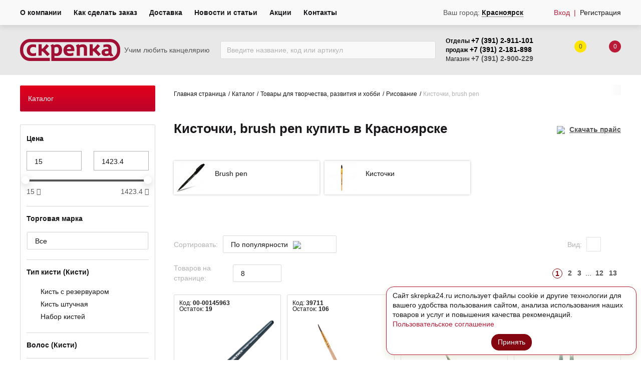

--- FILE ---
content_type: text/html; charset=UTF-8
request_url: https://skrepka24.ru/catalog/kistochki_brush_pen~24636/
body_size: 109173
content:
<!DOCTYPE html>
<html class="no-js" lang="ru">
	<head>
		<meta charset="utf-8" />
		<meta http-equiv="x-ua-compatible" content="ie=edge">
		<meta name="viewport" content="width=device-width, initial-scale=1.0">
		
		<meta name="robots" content="index, follow">
<meta name="keywords" content="Скрепка, канцелярские товары, канцтовары, канцелярия, для офиса, заказ онлайн, канцелярия оптом, продажа, Красноярск, skrepka">
<meta name="description" content="В продаже Кисточки, brush pen в Красноярске. ✅Низкие цены. ✅Большой ассортимент">
<script data-skip-moving="true">(function(w, d, n) {var cl = "bx-core";var ht = d.documentElement;var htc = ht ? ht.className : undefined;if (htc === undefined || htc.indexOf(cl) !== -1){return;}var ua = n.userAgent;if (/(iPad;)|(iPhone;)/i.test(ua)){cl += " bx-ios";}else if (/Windows/i.test(ua)){cl += ' bx-win';}else if (/Macintosh/i.test(ua)){cl += " bx-mac";}else if (/Linux/i.test(ua) && !/Android/i.test(ua)){cl += " bx-linux";}else if (/Android/i.test(ua)){cl += " bx-android";}cl += (/(ipad|iphone|android|mobile|touch)/i.test(ua) ? " bx-touch" : " bx-no-touch");cl += w.devicePixelRatio && w.devicePixelRatio >= 2? " bx-retina": " bx-no-retina";if (/AppleWebKit/.test(ua)){cl += " bx-chrome";}else if (/Opera/.test(ua)){cl += " bx-opera";}else if (/Firefox/.test(ua)){cl += " bx-firefox";}ht.className = htc ? htc + " " + cl : cl;})(window, document, navigator);</script>


<link href="/bitrix/js/ui/design-tokens/dist/ui.design-tokens.min.css?171698852023463" type="text/css"  rel="stylesheet" >
<link href="/bitrix/js/ui/fonts/opensans/ui.font.opensans.min.css?17169858832320" type="text/css"  rel="stylesheet" >
<link href="/bitrix/js/main/popup/dist/main.popup.bundle.min.css?171698643026598" type="text/css"  rel="stylesheet" >
<link href="/bitrix/css/main/themes/blue/style.min.css?1656406290331" type="text/css"  rel="stylesheet" >
<link href="/bitrix/cache/css/s1/skrepka/page_e3a6053e13a3b115b54e35bd910a868c/page_e3a6053e13a3b115b54e35bd910a868c_v1.css?176846103146816" type="text/css"  rel="stylesheet" >
<link href="/bitrix/cache/css/s1/skrepka/template_0fd2676ba1a86f09ca70493e341c67cd/template_0fd2676ba1a86f09ca70493e341c67cd_v1.css?1768461031884588" type="text/css"  data-template-style="true" rel="stylesheet" >




<script type="extension/settings" data-extension="currency.currency-core">{"region":"ru"}</script>



<style>img[src*="captcha.php"] {cursor: pointer;}</style>



		 
        
		
		<title>Кисточки, brush pen купить в Красноярске</title>
		

		
										
		
				  		  		  		  				
				
		
        <link rel="apple-touch-icon" sizes="57x57" href="/apple-icon-57x57.png">
        <link rel="apple-touch-icon" sizes="60x60" href="/apple-icon-60x60.png">
        <link rel="apple-touch-icon" sizes="72x72" href="/apple-icon-72x72.png">
        <link rel="apple-touch-icon" sizes="76x76" href="/apple-icon-76x76.png">
        <link rel="apple-touch-icon" sizes="114x114" href="/apple-icon-114x114.png">
        <link rel="apple-touch-icon" sizes="120x120" href="/apple-icon-120x120.png">
        <link rel="apple-touch-icon" sizes="144x144" href="/apple-icon-144x144.png">
        <link rel="apple-touch-icon" sizes="152x152" href="/apple-icon-152x152.png">
        <link rel="apple-touch-icon" sizes="180x180" href="/apple-icon-180x180.png">
        <link rel="icon" type="image/png" sizes="192x192"  href="/android-icon-192x192.png">
        <link rel="icon" type="image/png" sizes="32x32" href="/favicon-32x32.png">
        <link rel="icon" type="image/png" sizes="96x96" href="/favicon-96x96.png">
        <link rel="icon" type="image/png" sizes="16x16" href="/favicon-16x16.png">
        <link rel="manifest" href="/manifest.json">
        <meta name="msapplication-TileColor" content="#ffffff">
        <meta name="msapplication-TileImage" content="/ms-icon-144x144.png">
        <meta name="theme-color" content="#ffffff">
		
		<meta name="yandex-verification" content="b9e1d62f1b0c0689" />
		
		
        <!-- Global site tag (gtag.js) - Google Analytics -->
                			</head>
	<body>
		<div id="panel">
					</div>
		<div class="off-canvas position-left" id="offCanvas_menu" data-off-canvas data-content-scroll="false">
      <div class="mobile-menu-header row collapse align-middle">
        <div class="city-switcher small-order-3 medium-order-1 small-24 medium-10 column">
          <div class="wrapper">
            <p><span>Ваш город: </span><a class="mob-city" data-toggle="city-search">
              Красноярск              </a>
              </p>
          </div>
        </div>
						<div class="auth small-order-1 medium-order-2 small-10 medium-7 column ">
				  <div class="wrapper">
					<a data-toggle="authorization" class="login"><span></span>Вход</a>
				  </div>
				</div>
				<div class="registration small-order-2 medium-order-3 small-14 medium-7 column ">
				  <div class="wrapper">
					<a href="/auth/?register=yes">Регистрация</a>
				  </div>
				</div>
			      </div>
      <div class="mobile-menu-container row collapse">
		<div class="wrapper small-24 column">
			<ul class="vertical menu drilldown" data-drilldown data-auto-height="true" data-back-button="<li class='js-drilldown-back'><a tabindex='0'>Назад</a></li>" data-parent-link="true" data-animate-height="true" id="mobile-menu">
				
                
                                    <li class="">
                    <a href="/catalog/bumaga~24020/">Бумага</a>
                    <ul class="menu vertical nested">
                    
        
            
                                    <li style="margin-bottom: 10px;">
                    <a href="/catalog/bumaga_belaya_dlya_orgtehniki_a4_a3~24888/">Бумага белая для оргтехники А4, А3</a>
                </li>
                    
        
            
                                    <li style="margin-bottom: 10px;">
                    <a href="/catalog/bumaga_belaya_plotnaya_dlya_orgtehniki_a4_a3~24022/">Бумага белая плотная для оргтехники А4, А3</a>
                </li>
                    
        
            
                                    <li style="margin-bottom: 10px;">
                    <a href="/catalog/bumaga_dlya_faksa~24023/">Бумага для факса</a>
                </li>
                    
        
            
                                    <li style="margin-bottom: 10px;">
                    <a href="/catalog/bumaga_kopirovalnaya~24032/">Бумага копировальная</a>
                </li>
                    
        
            
                                    <li style="margin-bottom: 10px;">
                    <a href="/catalog/bumaga_pischaya_a4_a3~24024/">Бумага писчая А4, А3</a>
                </li>
                    
        
            
                                    <li style="margin-bottom: 10px;">
                    <a href="/catalog/bumaga_rulonnaya_i_perforirovannaya~24850/">Бумага рулонная и перфорированная</a>
                </li>
                    
        
            
                                    <li style="margin-bottom: 10px;">
                    <a href="/catalog/bumaga_samokleyashchayasya_a4~24025/">Бумага самоклеящаяся А4</a>
                </li>
                    
        
            
                                    <li class="parent">
                    <a href="/catalog/bumaga_cvetnaya_dlya_orgtehniki_a4_a3~24026/">Бумага цветная для оргтехники А4, А3</a>
                    <ul class="menu vertical nested">
                    
        
            
                                    <li style="margin-bottom: 10px;">
                    <a href="/catalog/a3_80gr~24027/">А3 80гр</a>
                </li>
                    
        
            
                                    <li style="margin-bottom: 10px;">
                    <a href="/catalog/a4_80gr~24028/">А4 80гр</a>
                </li>
                    
        
                        </ul></li>        
                                    <li style="margin-bottom: 10px;">
                    <a href="/catalog/bumaga_cvetnaya_plotnaya_dlya_orgtehniki_a4~24029/">Бумага цветная плотная для оргтехники А4</a>
                </li>
                    
        
            
                                    <li style="margin-bottom: 10px;">
                    <a href="/catalog/vatman~24031/">Ватман</a>
                </li>
                    
        
            
                                    <li style="margin-bottom: 10px;">
                    <a href="/catalog/plenka_dlya_struynoy_i_lazernoy_pechati~24843/">Плёнка для струйной и лазерной печати</a>
                </li>
                    
        
            
                                    <li style="margin-bottom: 10px;">
                    <a href="/catalog/fotobumaga~24030/">Фотобумага</a>
                </li>
                    
        
                        </ul></li>        
                                    <li class="">
                    <a href="/catalog/delovye_podarki~24034/">Деловые подарки</a>
                    <ul class="menu vertical nested">
                    
        
            
                                    <li style="margin-bottom: 10px;">
                    <a href="/catalog/albomy_dlya_monet_i_kupyur~24053/">Альбомы для монет и купюр</a>
                </li>
                    
        
            
                                    <li class="parent">
                    <a href="/catalog/blanki_gramot_diplomy_i_td~24054/">Бланки грамот, дипломы и т.д.</a>
                    <ul class="menu vertical nested">
                    
        
            
                                    <li style="margin-bottom: 10px;">
                    <a href="/catalog/blagodarnost~24055/">Благодарность</a>
                </li>
                    
        
            
                                    <li style="margin-bottom: 10px;">
                    <a href="/catalog/blagodarstvennoe_pismo~24056/">Благодарственное письмо</a>
                </li>
                    
        
            
                                    <li style="margin-bottom: 10px;">
                    <a href="/catalog/gramota~24057/">Грамота</a>
                </li>
                    
        
            
                                    <li style="margin-bottom: 10px;">
                    <a href="/catalog/detskie_i_shkolnye_gramoty~24058/">Детские и школьные грамоты</a>
                </li>
                    
        
            
                                    <li style="margin-bottom: 10px;">
                    <a href="/catalog/diplom~24059/">Диплом</a>
                </li>
                    
        
            
                                    <li style="margin-bottom: 10px;">
                    <a href="/catalog/pochetnaya_gramota~24060/">Почетная грамота</a>
                </li>
                    
        
            
                                    <li style="margin-bottom: 10px;">
                    <a href="/catalog/sportivnye_diplomy_i_gramoty~24061/">Спортивные дипломы и грамоты</a>
                </li>
                    
        
                        </ul></li>        
                                    <li class="parent">
                    <a href="/catalog/ejednevniki_planingi~24062/">Ежедневники, планинги</a>
                    <ul class="menu vertical nested">
                    
        
            
                                    <li style="margin-bottom: 10px;">
                    <a href="/catalog/ejednevniki~24063/">Ежедневники</a>
                </li>
                    
        
            
                                    <li style="margin-bottom: 10px;">
                    <a href="/catalog/ejenedelniki~24065/">Еженедельники</a>
                </li>
                    
        
            
                                    <li style="margin-bottom: 10px;">
                    <a href="/catalog/planingi~24064/">Планинги</a>
                </li>
                    
        
                        </ul></li>        
                                    <li class="parent">
                    <a href="/catalog/nastolnye_nabory~24068/">Настольные наборы</a>
                    <ul class="menu vertical nested">
                    
        
            
                                    <li style="margin-bottom: 10px;">
                    <a href="/catalog/nabory_iz_dereva_kamnya_i_metalla~24069/">Наборы из дерева, камня и металла</a>
                </li>
                    
        
                        </ul></li>        
                                    <li class="parent">
                    <a href="/catalog/oblojki_galantereya~25267/">Обложки, галантерея</a>
                    <ul class="menu vertical nested">
                    
        
            
                                    <li style="margin-bottom: 10px;">
                    <a href="/catalog/galantereya~25268/">Галантерея</a>
                </li>
                    
        
            
                                    <li style="margin-bottom: 10px;">
                    <a href="/catalog/dlya_avtodokumentov~25269/">Для автодокументов</a>
                </li>
                    
        
            
                                    <li style="margin-bottom: 10px;">
                    <a href="/catalog/dlya_pasportov~25266/">Для паспортов</a>
                </li>
                    
        
                        </ul></li>        
                                    <li class="parent">
                    <a href="/catalog/podarochnaya_upakovka~24070/">Подарочная упаковка</a>
                    <ul class="menu vertical nested">
                    
        
            
                                    <li style="margin-bottom: 10px;">
                    <a href="/catalog/banty_i_lenty_dlya_podarochnoy_upakovki~24071/">Банты и ленты для подарочной упаковки</a>
                </li>
                    
        
            
                                    <li style="margin-bottom: 10px;">
                    <a href="/catalog/bumaga_upakovochnaya~24072/">Бумага упаковочная</a>
                </li>
                    
        
            
                                    <li style="margin-bottom: 10px;">
                    <a href="/catalog/korobki_podarochnye~24073/">Коробки подарочные</a>
                </li>
                    
        
            
                                    <li style="margin-bottom: 10px;">
                    <a href="/catalog/pakety_podarochnye~24074/">Пакеты подарочные</a>
                </li>
                    
        
                        </ul></li>        
                                    <li style="margin-bottom: 10px;">
                    <a href="/catalog/podarochnye_ruchki_parker~24052/">Подарочные ручки PARKER</a>
                </li>
                    
        
            
                                    <li class="parent">
                    <a href="/catalog/podarochnye_ruchki_i_nabory~24035/">Подарочные ручки и наборы</a>
                    <ul class="menu vertical nested">
                    
        
            
                                    <li style="margin-bottom: 10px;">
                    <a href="/catalog/podarochnye_ruchki_bruno_visconti~24036/">Подарочные ручки Bruno Visconti</a>
                </li>
                    
        
            
                                    <li style="margin-bottom: 10px;">
                    <a href="/catalog/podarochnye_ruchki_delucci~25061/">Подарочные ручки Delucci</a>
                </li>
                    
        
            
                                    <li style="margin-bottom: 10px;">
                    <a href="/catalog/podarochnye_ruchki_erich_krause~25193/">Подарочные ручки ERICH KRAUSE</a>
                </li>
                    
        
            
                                    <li style="margin-bottom: 10px;">
                    <a href="/catalog/podarochnye_ruchki_galant~25060/">Подарочные ручки GALANT</a>
                </li>
                    
        
            
                                    <li style="margin-bottom: 10px;">
                    <a href="/catalog/podarochnye_ruchki_parker~24041/">Подарочные ручки PARKER</a>
                </li>
                    
        
            
                                    <li style="margin-bottom: 10px;">
                    <a href="/catalog/podarochnye_ruchki_pentel~24042/">Подарочные ручки PENTEL</a>
                </li>
                    
        
            
                                    <li style="margin-bottom: 10px;">
                    <a href="/catalog/podarochnye_ruchki_pilot~25062/">Подарочные ручки Pilot</a>
                </li>
                    
        
            
                                    <li style="margin-bottom: 10px;">
                    <a href="/catalog/podarochnye_ruchki_waterman~25063/">Подарочные ручки WATERMAN</a>
                </li>
                    
        
            
                                    <li style="margin-bottom: 10px;">
                    <a href="/catalog/podarochnye_ruchki_prochie~25181/">Подарочные ручки прочие</a>
                </li>
                    
        
            
                                    <li style="margin-bottom: 10px;">
                    <a href="/catalog/podarochnye_ruchki_prochie~24047/">Подарочные ручки прочие</a>
                </li>
                    
        
                        </ul></li></ul></li>        
                                    <li class="">
                    <a href="/catalog/oborudovanie_dlya_prezentaciy~24533/">Оборудование для презентаций</a>
                    <ul class="menu vertical nested">
                    
        
            
                                    <li style="margin-bottom: 10px;">
                    <a href="/catalog/pos-oborudovanie~24549/">POS-оборудование</a>
                </li>
                    
        
            
                                    <li class="parent">
                    <a href="/catalog/aksessuary_dlya_dosok~24540/">Аксессуары для досок</a>
                    <ul class="menu vertical nested">
                    
        
            
                                    <li style="margin-bottom: 10px;">
                    <a href="/catalog/gubki~24541/">Губки</a>
                </li>
                    
        
            
                                    <li style="margin-bottom: 10px;">
                    <a href="/catalog/magnity~24542/">Магниты</a>
                </li>
                    
        
            
                                    <li style="margin-bottom: 10px;">
                    <a href="/catalog/markery_dlya_doski~24544/">Маркеры для доски</a>
                </li>
                    
        
            
                                    <li style="margin-bottom: 10px;">
                    <a href="/catalog/markery_na_vodnoy_osnove_dlya_bumajnogo_bloka~24545/">Маркеры на водной основе для бумажного блока</a>
                </li>
                    
        
            
                                    <li style="margin-bottom: 10px;">
                    <a href="/catalog/sprei_salfetki~24543/">Спреи, салфетки</a>
                </li>
                    
        
                        </ul></li>        
                                    <li style="margin-bottom: 10px;">
                    <a href="/catalog/beydji~24552/">Бейджи</a>
                </li>
                    
        
            
                                    <li style="margin-bottom: 10px;">
                    <a href="/catalog/demosistemy~24547/">Демосистемы</a>
                </li>
                    
        
            
                                    <li style="margin-bottom: 10px;">
                    <a href="/catalog/derjateli_samokleyashchiesya~24548/">Держатели самоклеящиеся</a>
                </li>
                    
        
            
                                    <li class="parent">
                    <a href="/catalog/doski~24534/">Доски</a>
                    <ul class="menu vertical nested">
                    
        
            
                                    <li style="margin-bottom: 10px;">
                    <a href="/catalog/magnitno-markernye~24535/">Магнитно-маркерные</a>
                </li>
                    
        
            
                                    <li style="margin-bottom: 10px;">
                    <a href="/catalog/melovye~24536/">Меловые</a>
                </li>
                    
        
            
                                    <li style="margin-bottom: 10px;">
                    <a href="/catalog/probkovye~24537/">Пробковые</a>
                </li>
                    
        
                        </ul></li>        
                                    <li style="margin-bottom: 10px;">
                    <a href="/catalog/ramki_duraframe~24550/">Рамки Duraframe</a>
                </li>
                    
        
            
                                    <li style="margin-bottom: 10px;">
                    <a href="/catalog/ukazki~24551/">Указки</a>
                </li>
                    
        
            
                                    <li style="margin-bottom: 10px;">
                    <a href="/catalog/flipcharty_bloki_dlya_flipcharta~24546/">Флипчарты, блоки для флипчарта</a>
                </li>
                    
        
                        </ul></li>        
                                    <li class="">
                    <a href="/catalog/pismennye_prinadlejnosti~24075/">Письменные принадлежности</a>
                    <ul class="menu vertical nested">
                    
        
            
                                    <li style="margin-bottom: 10px;">
                    <a href="/catalog/grifel~24133/">Грифель</a>
                </li>
                    
        
            
                                    <li class="parent">
                    <a href="/catalog/karandashi_cvetnye~24136/">Карандаши цветные</a>
                    <ul class="menu vertical nested">
                    
        
            
                                    <li style="margin-bottom: 10px;">
                    <a href="/catalog/karandashi_cvetnye_12-15sht~25214/">Карандаши цветные 12-15шт</a>
                </li>
                    
        
            
                                    <li style="margin-bottom: 10px;">
                    <a href="/catalog/karandashi_cvetnye_18-20sht~25210/">Карандаши цветные 18-20шт</a>
                </li>
                    
        
            
                                    <li style="margin-bottom: 10px;">
                    <a href="/catalog/karandashi_cvetnye_24sht~25211/">Карандаши цветные 24шт</a>
                </li>
                    
        
            
                                    <li style="margin-bottom: 10px;">
                    <a href="/catalog/karandashi_cvetnye_36sht_i_bolee~25209/">Карандаши цветные 36шт и более</a>
                </li>
                    
        
            
                                    <li style="margin-bottom: 10px;">
                    <a href="/catalog/karandashi_cvetnye_6-10sht~25213/">Карандаши цветные 6-10шт</a>
                </li>
                    
        
            
                                    <li style="margin-bottom: 10px;">
                    <a href="/catalog/karandashi_cvetnye_shtuchno~25212/">Карандаши цветные штучно</a>
                </li>
                    
        
                        </ul></li>        
                                    <li style="margin-bottom: 10px;">
                    <a href="/catalog/karandashi_cvetnye_akvarelnye~24137/">Карандаши цветные акварельные</a>
                </li>
                    
        
            
                                    <li class="parent">
                    <a href="/catalog/karandashi_chernografitnye~24076/">Карандаши чернографитные</a>
                    <ul class="menu vertical nested">
                    
        
            
                                    <li style="margin-bottom: 10px;">
                    <a href="/catalog/grifel~24077/">Грифель</a>
                </li>
                    
        
            
                                    <li style="margin-bottom: 10px;">
                    <a href="/catalog/karandashi_mehanicheskie_sekcionnye~24078/">Карандаши механические, секционные</a>
                </li>
                    
        
            
                                    <li style="margin-bottom: 10px;">
                    <a href="/catalog/karandashi_himicheskie~24079/">Карандаши химические</a>
                </li>
                    
        
            
                                    <li style="margin-bottom: 10px;">
                    <a href="/catalog/karandashi_chernografitnye~24080/">Карандаши чернографитные</a>
                </li>
                    
        
            
                                    <li style="margin-bottom: 10px;">
                    <a href="/catalog/karandashi_chernografitnye_v_naborah~24081/">Карандаши чернографитные в наборах</a>
                </li>
                    
        
                        </ul></li>        
                                    <li class="parent">
                    <a href="/catalog/markery~24082/">Маркеры</a>
                    <ul class="menu vertical nested">
                    
        
            
                                    <li style="margin-bottom: 10px;">
                    <a href="/catalog/marker-kraska~24083/">Маркер-краска</a>
                </li>
                    
        
            
                                    <li style="margin-bottom: 10px;">
                    <a href="/catalog/markery_dlya_cd~24085/">Маркеры для CD</a>
                </li>
                    
        
            
                                    <li style="margin-bottom: 10px;">
                    <a href="/catalog/markery_dlya_doski~24086/">Маркеры для доски</a>
                </li>
                    
        
            
                                    <li style="margin-bottom: 10px;">
                    <a href="/catalog/markery_na_vodnoy_osnove_dlya_bumajnogo_bloka~24088/">Маркеры на водной основе для бумажного блока</a>
                </li>
                    
        
            
                                    <li style="margin-bottom: 10px;">
                    <a href="/catalog/markery_permanentnye~24084/">Маркеры перманентные</a>
                </li>
                    
        
            
                                    <li style="margin-bottom: 10px;">
                    <a href="/catalog/markery_promyshlennye~24090/">Маркеры промышленные</a>
                </li>
                    
        
            
                                    <li style="margin-bottom: 10px;">
                    <a href="/catalog/melovye_markery~24089/">Меловые маркеры</a>
                </li>
                    
        
            
                                    <li style="margin-bottom: 10px;">
                    <a href="/catalog/hudojestvennye_markery~24087/">Художественные маркеры</a>
                </li>
                    
        
                        </ul></li>        
                                    <li style="margin-bottom: 10px;">
                    <a href="/catalog/rapidografy~24134/">Рапидографы</a>
                </li>
                    
        
            
                                    <li class="parent">
                    <a href="/catalog/ruchki~24091/">Ручки</a>
                    <ul class="menu vertical nested">
                    
        
            
                                    <li style="margin-bottom: 10px;">
                    <a href="/catalog/linery~24092/">Линеры</a>
                </li>
                    
        
            
                                    <li style="margin-bottom: 10px;">
                    <a href="/catalog/podarochnye_ruchki_i_nabory~24093/">Подарочные ручки и наборы</a>
                </li>
                    
        
            
                                    <li style="margin-bottom: 10px;">
                    <a href="/catalog/rollery~24110/">Роллеры</a>
                </li>
                    
        
            
                                    <li style="margin-bottom: 10px;">
                    <a href="/catalog/ruchki_gelevye~24111/">Ручки гелевые</a>
                </li>
                    
        
            
                                    <li style="margin-bottom: 10px;">
                    <a href="/catalog/ruchki_gelevye_v_naborah~24112/">Ручки гелевые в наборах</a>
                </li>
                    
        
            
                                    <li style="margin-bottom: 10px;">
                    <a href="/catalog/ruchki_kapillyarnye~24113/">Ручки капиллярные</a>
                </li>
                    
        
            
                                    <li style="margin-bottom: 10px;">
                    <a href="/catalog/ruchki_kapillyarnye_v_naborah~24114/">Ручки капиллярные в наборах</a>
                </li>
                    
        
            
                                    <li style="margin-bottom: 10px;">
                    <a href="/catalog/ruchki_perevye~24115/">Ручки перьевые</a>
                </li>
                    
        
            
                                    <li style="margin-bottom: 10px;">
                    <a href="/catalog/ruchki_so_stiraemymi_chernilami~24116/">Ручки со стираемыми чернилами</a>
                </li>
                    
        
            
                                    <li style="margin-bottom: 10px;">
                    <a href="/catalog/ruchki_sharikovye~24117/">Ручки шариковые</a>
                </li>
                    
        
            
                                    <li style="margin-bottom: 10px;">
                    <a href="/catalog/ruchki_sharikovye_avtomaticheskie~24118/">Ручки шариковые автоматические</a>
                </li>
                    
        
            
                                    <li style="margin-bottom: 10px;">
                    <a href="/catalog/ruchki_sharikovye_v_naborah~24119/">Ручки шариковые в наборах</a>
                </li>
                    
        
            
                                    <li style="margin-bottom: 10px;">
                    <a href="/catalog/ruchki_sharikovye_nastolnye_na_lipuchke~24120/">Ручки шариковые настольные на липучке</a>
                </li>
                    
        
            
                                    <li style="margin-bottom: 10px;">
                    <a href="/catalog/trenajery_dlya_korrekcii_pisma~24121/">Тренажеры для коррекции письма</a>
                </li>
                    
        
            
                                    <li style="margin-bottom: 10px;">
                    <a href="/catalog/futlyary_dlya_ruchek~24122/">Футляры для ручек</a>
                </li>
                    
        
                        </ul></li>        
                                    <li class="parent">
                    <a href="/catalog/sterjni~24123/">Стержни</a>
                    <ul class="menu vertical nested">
                    
        
            
                                    <li style="margin-bottom: 10px;">
                    <a href="/catalog/sterjni_gelevye~24124/">Стержни гелевые</a>
                </li>
                    
        
            
                                    <li style="margin-bottom: 10px;">
                    <a href="/catalog/sterjni_dlya_rollerov~24125/">Стержни для роллеров</a>
                </li>
                    
        
            
                                    <li style="margin-bottom: 10px;">
                    <a href="/catalog/sterjni_sharikovye~24126/">Стержни шариковые</a>
                </li>
                    
        
                        </ul></li>        
                                    <li style="margin-bottom: 10px;">
                    <a href="/catalog/tekstovydeliteli~24127/">Текстовыделители</a>
                </li>
                    
        
            
                                    <li class="parent">
                    <a href="/catalog/flomastery~24135/">Фломастеры</a>
                    <ul class="menu vertical nested">
                    
        
            
                                    <li style="margin-bottom: 10px;">
                    <a href="/catalog/10_cvetov~24813/">10 цветов</a>
                </li>
                    
        
            
                                    <li style="margin-bottom: 10px;">
                    <a href="/catalog/12_cvetov~24814/">12 цветов</a>
                </li>
                    
        
            
                                    <li style="margin-bottom: 10px;">
                    <a href="/catalog/18-20_cvetov~24822/">18-20 цветов</a>
                </li>
                    
        
            
                                    <li style="margin-bottom: 10px;">
                    <a href="/catalog/24-35_cvetov~24809/">24-35 цветов</a>
                </li>
                    
        
            
                                    <li style="margin-bottom: 10px;">
                    <a href="/catalog/36-60_cvetov~24821/">36-60 цветов</a>
                </li>
                    
        
            
                                    <li style="margin-bottom: 10px;">
                    <a href="/catalog/6-8_cvetov~24818/">6-8 цветов</a>
                </li>
                    
        
            
                                    <li style="margin-bottom: 10px;">
                    <a href="/catalog/flomografy~24820/">Фломографы</a>
                </li>
                    
        
                        </ul></li>        
                                    <li class="parent">
                    <a href="/catalog/chernila_tush_perya~24128/">Чернила, тушь, перья</a>
                    <ul class="menu vertical nested">
                    
        
            
                                    <li style="margin-bottom: 10px;">
                    <a href="/catalog/patrony~24129/">Патроны</a>
                </li>
                    
        
            
                                    <li style="margin-bottom: 10px;">
                    <a href="/catalog/perya_derjateli_dlya_pera~24130/">Перья, держатели для пера</a>
                </li>
                    
        
            
                                    <li style="margin-bottom: 10px;">
                    <a href="/catalog/tush~24131/">Тушь</a>
                </li>
                    
        
            
                                    <li style="margin-bottom: 10px;">
                    <a href="/catalog/chernila_chernilnicy~24132/">Чернила, чернильницы</a>
                </li>
                    
        
                        </ul></li></ul></li>        
                                    <li class="">
                    <a href="/catalog/produkty_pitaniya~25234/">Продукты питания</a>
                    <ul class="menu vertical nested">
                    
        
            
                                    <li style="margin-bottom: 10px;">
                    <a href="/catalog/konditerskie_izdeliya~25271/">Кондитерские изделия</a>
                </li>
                    
        
            
                                    <li style="margin-bottom: 10px;">
                    <a href="/catalog/chay_kofe_sahar~25270/">Чай, кофе, сахар</a>
                </li>
                    
        
                        </ul></li>        
                                    <li class="">
                    <a href="/catalog/rashodnye_materialy~23983/">Расходные материалы</a>
                    <ul class="menu vertical nested">
                    
        
            
                                    <li style="margin-bottom: 10px;">
                    <a href="/catalog/pos-oborudovanie~23993/">POS-оборудование</a>
                </li>
                    
        
            
                                    <li class="parent">
                    <a href="/catalog/bankovskie_rashodnye_materialy~23994/">Банковские расходные материалы</a>
                    <ul class="menu vertical nested">
                    
        
            
                                    <li style="margin-bottom: 10px;">
                    <a href="/catalog/inkassaciya~23996/">Инкассация</a>
                </li>
                    
        
            
                                    <li style="margin-bottom: 10px;">
                    <a href="/catalog/plombiryplombypenaly~23997/">Пломбиры,пломбы,пеналы</a>
                </li>
                    
        
            
                                    <li style="margin-bottom: 10px;">
                    <a href="/catalog/podushki_uvlajnyayushchie~23998/">Подушки увлажняющие</a>
                </li>
                    
        
            
                                    <li style="margin-bottom: 10px;">
                    <a href="/catalog/rezinka_bankovskaya~23999/">Резинка банковская</a>
                </li>
                    
        
            
                                    <li style="margin-bottom: 10px;">
                    <a href="/catalog/shpagat_nit_provoloka~24000/">Шпагат, нить, проволока</a>
                </li>
                    
        
                        </ul></li>        
                                    <li class="parent">
                    <a href="/catalog/knigi_ucheta_blanki_i_jurnaly_gosudarstvennogo_obrazca~25260/">Книги учета, бланки и журналы государственного образца</a>
                    <ul class="menu vertical nested">
                    
        
            
                                    <li style="margin-bottom: 10px;">
                    <a href="/catalog/blanki_buhgalterskie~25261/">Бланки бухгалтерские</a>
                </li>
                    
        
            
                                    <li style="margin-bottom: 10px;">
                    <a href="/catalog/knigi_i_jurnaly_gosobrazca~25262/">Книги и журналы гос.образца</a>
                </li>
                    
        
            
                                    <li style="margin-bottom: 10px;">
                    <a href="/catalog/knigi_ucheta_kancelyarskie_knigi~25263/">Книги учета, канцелярские книги</a>
                </li>
                    
        
                        </ul></li>        
                                    <li class="parent">
                    <a href="/catalog/rashodnye_materialy_dlya_torgovli_i_sklada~23988/">Расходные материалы для Торговли и Склада</a>
                    <ul class="menu vertical nested">
                    
        
            
                                    <li style="margin-bottom: 10px;">
                    <a href="/catalog/kassovaya_lenta~23989/">Кассовая лента</a>
                </li>
                    
        
            
                                    <li style="margin-bottom: 10px;">
                    <a href="/catalog/cenniki~23990/">Ценники</a>
                </li>
                    
        
            
                                    <li style="margin-bottom: 10px;">
                    <a href="/catalog/etiket-lenty~23991/">Этикет-ленты</a>
                </li>
                    
        
            
                                    <li style="margin-bottom: 10px;">
                    <a href="/catalog/etiket-pistolety~23992/">Этикет-пистолеты</a>
                </li>
                    
        
                        </ul></li>        
                                    <li class="parent">
                    <a href="/catalog/rashodye_materialy_dlya_laminirovaniya_i_perepleta~24001/">Расходые материалы для ламинирования и переплета</a>
                    <ul class="menu vertical nested">
                    
        
            
                                    <li style="margin-bottom: 10px;">
                    <a href="/catalog/laminitory_perepletnye_mashiny_shredery_rezaki~25273/">Ламиниторы, переплетные машины, шредеры, резаки</a>
                </li>
                    
        
            
                                    <li style="margin-bottom: 10px;">
                    <a href="/catalog/oblojki_kartonnye~24003/">Обложки картонные</a>
                </li>
                    
        
            
                                    <li style="margin-bottom: 10px;">
                    <a href="/catalog/oblojki_plastikovye~24005/">Обложки пластиковые</a>
                </li>
                    
        
            
                                    <li style="margin-bottom: 10px;">
                    <a href="/catalog/plenka_dlya_laminirovaniya~24785/">Плёнка для ламинирования</a>
                </li>
                    
        
            
                                    <li style="margin-bottom: 10px;">
                    <a href="/catalog/prujiny_metallicheskie~24006/">Пружины металлические</a>
                </li>
                    
        
            
                                    <li style="margin-bottom: 10px;">
                    <a href="/catalog/prujiny_plastikovye~24007/">Пружины пластиковые</a>
                </li>
                    
        
                        </ul></li>        
                                    <li class="parent">
                    <a href="/catalog/soputstvuyushchie_tovary_dlya_kompyuternoy_tehniki~24864/">Сопутствующие товары для компьютерной техники</a>
                    <ul class="menu vertical nested">
                    
        
            
                                    <li style="margin-bottom: 10px;">
                    <a href="/catalog/kovriki_dlya_myshi~24893/">Коврики для мыши</a>
                </li>
                    
        
            
                                    <li style="margin-bottom: 10px;">
                    <a href="/catalog/myshi~24892/">Мыши</a>
                </li>
                    
        
            
                                    <li style="margin-bottom: 10px;">
                    <a href="/catalog/nakladki_dlya_klaviatury~24865/">Накладки для клавиатуры</a>
                </li>
                    
        
            
                                    <li style="margin-bottom: 10px;">
                    <a href="/catalog/chistyashchie_sredstva~24863/">Чистящие средства</a>
                </li>
                    
        
                        </ul></li>        
                                    <li class="parent">
                    <a href="/catalog/elementy_pitaniya~24009/">Элементы питания</a>
                    <ul class="menu vertical nested">
                    
        
            
                                    <li style="margin-bottom: 10px;">
                    <a href="/catalog/akkumulyatory~24014/">Аккумуляторы</a>
                </li>
                    
        
            
                                    <li style="margin-bottom: 10px;">
                    <a href="/catalog/batareyki~25236/">Батарейки</a>
                </li>
                    
        
                        </ul></li></ul></li>        
                                    <li class="">
                    <a href="/catalog/tovary_dlya_ofisa~24360/">Товары для офиса</a>
                    <ul class="menu vertical nested">
                    
        
            
                                    <li class="parent">
                    <a href="/catalog/bloknoty~24361/">Блокноты</a>
                    <ul class="menu vertical nested">
                    
        
            
                                    <li style="margin-bottom: 10px;">
                    <a href="/catalog/art-bloknoty~24954/">Арт-Блокноты</a>
                </li>
                    
        
            
                                    <li style="margin-bottom: 10px;">
                    <a href="/catalog/bloknoty_s_myagkoy_oblojkoy~24362/">Блокноты с мягкой обложкой</a>
                </li>
                    
        
            
                                    <li style="margin-bottom: 10px;">
                    <a href="/catalog/bloknoty_s_tverdoy_oblojkoy~24367/">Блокноты с твердой обложкой</a>
                </li>
                    
        
                        </ul></li>        
                                    <li class="parent">
                    <a href="/catalog/vizitnicy_telefonnye_knijki_knijki_internet_adresov~24377/">Визитницы, телефонные книжки, книжки интернет адресов</a>
                    <ul class="menu vertical nested">
                    
        
            
                                    <li style="margin-bottom: 10px;">
                    <a href="/catalog/vizitnicy~24378/">Визитницы</a>
                </li>
                    
        
            
                                    <li style="margin-bottom: 10px;">
                    <a href="/catalog/telefonnye_knijki_knijki_internet_adresov~24379/">Телефонные книжки, книжки интернет адресов</a>
                </li>
                    
        
                        </ul></li>        
                                    <li class="parent">
                    <a href="/catalog/ejednevniki_planingi~24388/">Ежедневники, планинги</a>
                    <ul class="menu vertical nested">
                    
        
            
                                    <li style="margin-bottom: 10px;">
                    <a href="/catalog/ejednevniki~24389/">Ежедневники</a>
                </li>
                    
        
            
                                    <li style="margin-bottom: 10px;">
                    <a href="/catalog/ejenedelniki~24392/">Еженедельники</a>
                </li>
                    
        
            
                                    <li style="margin-bottom: 10px;">
                    <a href="/catalog/planingi~24395/">Планинги</a>
                </li>
                    
        
                        </ul></li>        
                                    <li class="parent">
                    <a href="/catalog/zapisnye_knigi~24372/">Записные книги</a>
                    <ul class="menu vertical nested">
                    
        
            
                                    <li style="margin-bottom: 10px;">
                    <a href="/catalog/zapisnye_knigi_a4~24373/">Записные книги А4</a>
                </li>
                    
        
            
                                    <li style="margin-bottom: 10px;">
                    <a href="/catalog/zapisnye_knigi_a5~24374/">Записные книги А5</a>
                </li>
                    
        
            
                                    <li style="margin-bottom: 10px;">
                    <a href="/catalog/zapisnye_knigi_a6~24375/">Записные книги А6</a>
                </li>
                    
        
            
                                    <li style="margin-bottom: 10px;">
                    <a href="/catalog/zapisnye_knigi_a7~24376/">Записные книги А7</a>
                </li>
                    
        
                        </ul></li>        
                                    <li class="parent">
                    <a href="/catalog/kalendari~24380/">Календари</a>
                    <ul class="menu vertical nested">
                    
        
            
                                    <li style="margin-bottom: 10px;">
                    <a href="/catalog/2026_god~25180/">2026 год</a>
                </li>
                    
        
                        </ul></li>        
                                    <li class="parent">
                    <a href="/catalog/kalkulyatory~24398/">Калькуляторы</a>
                    <ul class="menu vertical nested">
                    
        
            
                                    <li style="margin-bottom: 10px;">
                    <a href="/catalog/injenernye~24399/">Инженерные</a>
                </li>
                    
        
            
                                    <li style="margin-bottom: 10px;">
                    <a href="/catalog/karmannye~24403/">Карманные</a>
                </li>
                    
        
            
                                    <li style="margin-bottom: 10px;">
                    <a href="/catalog/nastolnye~24408/">Настольные</a>
                </li>
                    
        
                        </ul></li>        
                                    <li class="parent">
                    <a href="/catalog/kancelyariya~24419/">Канцелярия</a>
                    <ul class="menu vertical nested">
                    
        
            
                                    <li style="margin-bottom: 10px;">
                    <a href="/catalog/beydji~24420/">Бейджи</a>
                </li>
                    
        
            
                                    <li style="margin-bottom: 10px;">
                    <a href="/catalog/bumaga_dlya_zapisey~24421/">Бумага для записей</a>
                </li>
                    
        
            
                                    <li style="margin-bottom: 10px;">
                    <a href="/catalog/bumaga_kopirovalnaya~24427/">Бумага копировальная</a>
                </li>
                    
        
            
                                    <li style="margin-bottom: 10px;">
                    <a href="/catalog/dyrokoly~24428/">Дыроколы</a>
                </li>
                    
        
            
                                    <li style="margin-bottom: 10px;">
                    <a href="/catalog/zajimy~24433/">Зажимы</a>
                </li>
                    
        
            
                                    <li style="margin-bottom: 10px;">
                    <a href="/catalog/kley~24434/">Клей</a>
                </li>
                    
        
            
                                    <li style="margin-bottom: 10px;">
                    <a href="/catalog/kleykaya_lenta~24440/">Клейкая лента</a>
                </li>
                    
        
            
                                    <li style="margin-bottom: 10px;">
                    <a href="/catalog/knopki~24447/">Кнопки</a>
                </li>
                    
        
            
                                    <li style="margin-bottom: 10px;">
                    <a href="/catalog/korrektory~24450/">Корректоры</a>
                </li>
                    
        
            
                                    <li style="margin-bottom: 10px;">
                    <a href="/catalog/lastiki~24232/">Ластики</a>
                </li>
                    
        
            
                                    <li style="margin-bottom: 10px;">
                    <a href="/catalog/lineyki_treugolniki_transportiry~24876/">Линейки, треугольники, транспортиры</a>
                </li>
                    
        
            
                                    <li style="margin-bottom: 10px;">
                    <a href="/catalog/lotki~24457/">Лотки</a>
                </li>
                    
        
            
                                    <li style="margin-bottom: 10px;">
                    <a href="/catalog/lupy~24461/">Лупы</a>
                </li>
                    
        
            
                                    <li style="margin-bottom: 10px;">
                    <a href="/catalog/nabory_melkoofisnyh_prinadlejnostey~24951/">Наборы мелкоофисных принадлежностей</a>
                </li>
                    
        
            
                                    <li style="margin-bottom: 10px;">
                    <a href="/catalog/nakladki_na_stol~24462/">Накладки на стол</a>
                </li>
                    
        
            
                                    <li style="margin-bottom: 10px;">
                    <a href="/catalog/napalechnik_dlya_bumagi~24463/">Напалечник для бумаги</a>
                </li>
                    
        
            
                                    <li style="margin-bottom: 10px;">
                    <a href="/catalog/nojnicy_kancelyarskie_noji_lezviya_rezaki~24464/">Ножницы, канцелярские ножи, лезвия, резаки</a>
                </li>
                    
        
            
                                    <li style="margin-bottom: 10px;">
                    <a href="/catalog/podstavki_derjateli~24470/">Подставки, держатели</a>
                </li>
                    
        
            
                                    <li style="margin-bottom: 10px;">
                    <a href="/catalog/skrepki_bulavki~24477/">Скрепки, булавки</a>
                </li>
                    
        
            
                                    <li style="margin-bottom: 10px;">
                    <a href="/catalog/steplery_skoby~24485/">Степлеры, скобы</a>
                </li>
                    
        
            
                                    <li style="margin-bottom: 10px;">
                    <a href="/catalog/tochilki~24494/">Точилки</a>
                </li>
                    
        
                        </ul></li>        
                                    <li class="parent">
                    <a href="/catalog/knigi_ucheta_blanki_i_jurnaly_gosudarstvennogo_obrazca~23986/">Книги учета, бланки и журналы государственного образца</a>
                    <ul class="menu vertical nested">
                    
        
            
                                    <li style="margin-bottom: 10px;">
                    <a href="/catalog/blanki_buhgalterskie~24414/">Бланки бухгалтерские</a>
                </li>
                    
        
            
                                    <li style="margin-bottom: 10px;">
                    <a href="/catalog/klassnye_jurnaly~24415/">Классные журналы</a>
                </li>
                    
        
            
                                    <li style="margin-bottom: 10px;">
                    <a href="/catalog/knigi_i_jurnaly_gosobrazca~24416/">Книги и журналы гос.образца</a>
                </li>
                    
        
            
                                    <li style="margin-bottom: 10px;">
                    <a href="/catalog/knigi_ucheta_kancelyarskie_knigi~24417/">Книги учета, канцелярские книги</a>
                </li>
                    
        
                        </ul></li>        
                                    <li style="margin-bottom: 10px;">
                    <a href="/catalog/konverty_pochtovye~24418/">Конверты почтовые</a>
                </li>
                    
        
            
                                    <li style="margin-bottom: 10px;">
                    <a href="/catalog/korziny~24495/">Корзины</a>
                </li>
                    
        
            
                                    <li class="parent">
                    <a href="/catalog/nastolnye_nabory~24496/">Настольные наборы</a>
                    <ul class="menu vertical nested">
                    
        
            
                                    <li style="margin-bottom: 10px;">
                    <a href="/catalog/nabory_iz_dereva_kamnya_i_metalla~24497/">Наборы из дерева, камня и металла</a>
                </li>
                    
        
            
                                    <li style="margin-bottom: 10px;">
                    <a href="/catalog/nabory_iz_plastika~24498/">Наборы из пластика</a>
                </li>
                    
        
            
                                    <li style="margin-bottom: 10px;">
                    <a href="/catalog/nastolnye_detskie_nabory~24948/">Настольные детские наборы</a>
                </li>
                    
        
            
                                    <li style="margin-bottom: 10px;">
                    <a href="/catalog/chasy_pesochnye_vodnye~24961/">Часы песочные, водные</a>
                </li>
                    
        
                        </ul></li>        
                                    <li class="parent">
                    <a href="/catalog/nositeli_dannyh~24523/">Носители данных</a>
                    <ul class="menu vertical nested">
                    
        
            
                                    <li style="margin-bottom: 10px;">
                    <a href="/catalog/boksy_portmone_ddiskov~24524/">Боксы, портмоне д/дисков</a>
                </li>
                    
        
            
                                    <li style="margin-bottom: 10px;">
                    <a href="/catalog/diski_cd-r~24525/">Диски CD-R</a>
                </li>
                    
        
            
                                    <li style="margin-bottom: 10px;">
                    <a href="/catalog/diski_cd-rw~24526/">Диски CD-RW</a>
                </li>
                    
        
            
                                    <li style="margin-bottom: 10px;">
                    <a href="/catalog/diski_dvd-r~24527/">Диски DVD-R</a>
                </li>
                    
        
            
                                    <li style="margin-bottom: 10px;">
                    <a href="/catalog/diski_dvd-rw~24528/">Диски DVD-RW</a>
                </li>
                    
        
            
                                    <li style="margin-bottom: 10px;">
                    <a href="/catalog/karty_pamyati~24530/">Карты памяти</a>
                </li>
                    
        
            
                                    <li style="margin-bottom: 10px;">
                    <a href="/catalog/konverty_dlya_diskov~24531/">Конверты для дисков</a>
                </li>
                    
        
            
                                    <li style="margin-bottom: 10px;">
                    <a href="/catalog/pamyat_usb_flashdrive~24532/">Память USB FlashDRIVE</a>
                </li>
                    
        
                        </ul></li>        
                                    <li class="parent">
                    <a href="/catalog/papki_i_sistemy_arhivacii~24500/">Папки и системы архивации</a>
                    <ul class="menu vertical nested">
                    
        
            
                                    <li style="margin-bottom: 10px;">
                    <a href="/catalog/arhivnye_sistemy~24501/">Архивные системы</a>
                </li>
                    
        
            
                                    <li style="margin-bottom: 10px;">
                    <a href="/catalog/papki_adresnye~24502/">Папки адресные</a>
                </li>
                    
        
            
                                    <li style="margin-bottom: 10px;">
                    <a href="/catalog/papki_bez_skorosshivatelya~24959/">Папки без скоросшивателя</a>
                </li>
                    
        
            
                                    <li style="margin-bottom: 10px;">
                    <a href="/catalog/papki_dlya_puteshestviy~24503/">Папки для путешествий</a>
                </li>
                    
        
            
                                    <li style="margin-bottom: 10px;">
                    <a href="/catalog/papki_iz_kojzam~24505/">Папки из кож/зам</a>
                </li>
                    
        
            
                                    <li style="margin-bottom: 10px;">
                    <a href="/catalog/papki_iz_fetra~24506/">Папки из фетра</a>
                </li>
                    
        
            
                                    <li style="margin-bottom: 10px;">
                    <a href="/catalog/papki_na_knopke~24507/">Папки на кнопке</a>
                </li>
                    
        
            
                                    <li style="margin-bottom: 10px;">
                    <a href="/catalog/papki_na_kolcah~24508/">Папки на кольцах</a>
                </li>
                    
        
            
                                    <li style="margin-bottom: 10px;">
                    <a href="/catalog/papki_na_molnii~24509/">Папки на молнии</a>
                </li>
                    
        
            
                                    <li style="margin-bottom: 10px;">
                    <a href="/catalog/papki_na_rezinkah~24510/">Папки на резинках</a>
                </li>
                    
        
            
                                    <li style="margin-bottom: 10px;">
                    <a href="/catalog/papki_s_zavyazkami~24512/">Папки с завязками</a>
                </li>
                    
        
            
                                    <li style="margin-bottom: 10px;">
                    <a href="/catalog/papki_s_zajimom~24513/">Папки с зажимом</a>
                </li>
                    
        
            
                                    <li style="margin-bottom: 10px;">
                    <a href="/catalog/papki_s_faylami~24514/">Папки с файлами</a>
                </li>
                    
        
            
                                    <li style="margin-bottom: 10px;">
                    <a href="/catalog/papki_so_skorosshivatelem~24515/">Папки со скоросшивателем</a>
                </li>
                    
        
            
                                    <li style="margin-bottom: 10px;">
                    <a href="/catalog/papki-portfolio~24516/">Папки-портфолио</a>
                </li>
                    
        
            
                                    <li style="margin-bottom: 10px;">
                    <a href="/catalog/papki-ugolki~24517/">Папки-уголки</a>
                </li>
                    
        
            
                                    <li style="margin-bottom: 10px;">
                    <a href="/catalog/papki-fayly_s_arochnym_mehanizmom~24518/">Папки-файлы с арочным механизмом</a>
                </li>
                    
        
            
                                    <li style="margin-bottom: 10px;">
                    <a href="/catalog/planshety~24519/">Планшеты</a>
                </li>
                    
        
            
                                    <li style="margin-bottom: 10px;">
                    <a href="/catalog/portfeli_s_otdelami~24520/">Портфели с отделами</a>
                </li>
                    
        
            
                                    <li style="margin-bottom: 10px;">
                    <a href="/catalog/razdeliteli_listov~24521/">Разделители листов</a>
                </li>
                    
        
            
                                    <li style="margin-bottom: 10px;">
                    <a href="/catalog/fayly_multifora~24522/">Файлы (мультифора)</a>
                </li>
                    
        
            
                                    <li style="margin-bottom: 10px;">
                    <a href="/catalog/etiketki_dlya_papok-registratorov~24908/">Этикетки для папок-регистраторов</a>
                </li>
                    
        
                        </ul></li>        
                                    <li style="margin-bottom: 10px;">
                    <a href="/catalog/shkafy_breloki_dlya_klyuchey~24499/">Шкафы, брелоки для ключей</a>
                </li>
                    
        
                        </ul></li>        
                                    <li class="">
                    <a href="/catalog/tovary_dlya_prazdnika~25133/">Товары для праздника</a>
                    <ul class="menu vertical nested">
                    
        
            
                                    <li style="margin-bottom: 10px;">
                    <a href="/catalog/1_sentyabrya~25208/">1 сентября</a>
                </li>
                    
        
            
                                    <li style="margin-bottom: 10px;">
                    <a href="/catalog/23_fevralya~25127/">23 февраля</a>
                </li>
                    
        
            
                                    <li style="margin-bottom: 10px;">
                    <a href="/catalog/8_marta~25131/">8 марта</a>
                </li>
                    
        
            
                                    <li style="margin-bottom: 10px;">
                    <a href="/catalog/9_maya~25136/">9 мая</a>
                </li>
                    
        
            
                                    <li style="margin-bottom: 10px;">
                    <a href="/catalog/aksessuary_dlya_prazdnichnogo_stola~25134/">Аксессуары для праздничного стола</a>
                </li>
                    
        
            
                                    <li style="margin-bottom: 10px;">
                    <a href="/catalog/vozdushnye_shary~25130/">Воздушные шары</a>
                </li>
                    
        
            
                                    <li style="margin-bottom: 10px;">
                    <a href="/catalog/vypusknoy~25137/">Выпускной</a>
                </li>
                    
        
            
                                    <li style="margin-bottom: 10px;">
                    <a href="/catalog/girlyandy_nabory_ddekorirovaniya~25128/">Гирлянды, наборы д/декорирования</a>
                </li>
                    
        
            
                                    <li style="margin-bottom: 10px;">
                    <a href="/catalog/konverty_podarochnye_dlya_deneg~25135/">Конверты подарочные для денег</a>
                </li>
                    
        
            
                                    <li style="margin-bottom: 10px;">
                    <a href="/catalog/kopilki_shutochnye_dengi~25132/">Копилки, шуточные деньги</a>
                </li>
                    
        
            
                                    <li style="margin-bottom: 10px;">
                    <a href="/catalog/lenty_tematicheskie_kolokolchiki_znachki~25129/">Ленты тематические, колокольчики, значки</a>
                </li>
                    
        
            
                                    <li class="parent">
                    <a href="/catalog/nagradnaya_atributika~25138/">Наградная атрибутика</a>
                    <ul class="menu vertical nested">
                    
        
            
                                    <li style="margin-bottom: 10px;">
                    <a href="/catalog/blagodarnosti_gramoty_diplomy~25149/">Благодарности, грамоты, дипломы</a>
                </li>
                    
        
            
                                    <li style="margin-bottom: 10px;">
                    <a href="/catalog/kubki~25140/">Кубки</a>
                </li>
                    
        
            
                                    <li style="margin-bottom: 10px;">
                    <a href="/catalog/medali~25194/">Медали</a>
                </li>
                    
        
                        </ul></li>        
                                    <li class="parent">
                    <a href="/catalog/novyy_god~25147/">Новый Год</a>
                    <ul class="menu vertical nested">
                    
        
            
                                    <li style="margin-bottom: 10px;">
                    <a href="/catalog/dekor~25166/">Декор</a>
                </li>
                    
        
            
                                    <li style="margin-bottom: 10px;">
                    <a href="/catalog/karnavalnye_kostyumy~25145/">Карнавальные костюмы</a>
                </li>
                    
        
            
                                    <li style="margin-bottom: 10px;">
                    <a href="/catalog/knijki_ng~25196/">Книжки НГ</a>
                </li>
                    
        
            
                                    <li style="margin-bottom: 10px;">
                    <a href="/catalog/nabory_dlya_tvorchestva_ng~25176/">Наборы для творчества НГ</a>
                </li>
                    
        
            
                                    <li style="margin-bottom: 10px;">
                    <a href="/catalog/otkrytki_ng~25175/">Открытки НГ</a>
                </li>
                    
        
            
                                    <li style="margin-bottom: 10px;">
                    <a href="/catalog/pakety_korobki_ng~25155/">Пакеты, коробки НГ</a>
                </li>
                    
        
            
                                    <li style="margin-bottom: 10px;">
                    <a href="/catalog/podvesnye_ukrasheniya~25151/">Подвесные украшения</a>
                </li>
                    
        
            
                                    <li style="margin-bottom: 10px;">
                    <a href="/catalog/svechi_hlopushki_ng~25167/">Свечи, хлопушки НГ</a>
                </li>
                    
        
            
                                    <li style="margin-bottom: 10px;">
                    <a href="/catalog/suvenirnaya_produkciya_ng~25157/">Сувенирная продукция НГ</a>
                </li>
                    
        
                        </ul></li>        
                                    <li style="margin-bottom: 10px;">
                    <a href="/catalog/otkrytki_knigi_pojelaniy_pojelaniya__priglasheniya~25172/">Открытки, книги пожеланий, пожелания,  приглашения</a>
                </li>
                    
        
            
                                    <li style="margin-bottom: 10px;">
                    <a href="/catalog/pasha~25143/">Пасха</a>
                </li>
                    
        
            
                                    <li style="margin-bottom: 10px;">
                    <a href="/catalog/pnevmohlopushki_konfetti~25141/">Пневмохлопушки, конфетти</a>
                </li>
                    
        
            
                                    <li class="parent">
                    <a href="/catalog/podarochnaya_upakovka~25146/">Подарочная упаковка</a>
                    <ul class="menu vertical nested">
                    
        
            
                                    <li style="margin-bottom: 10px;">
                    <a href="/catalog/banty_i_lenty_dlya_podarochnoy_upakovki~25152/">Банты и ленты для подарочной упаковки</a>
                </li>
                    
        
            
                                    <li style="margin-bottom: 10px;">
                    <a href="/catalog/bumaga_upakovochnaya~25197/">Бумага упаковочная</a>
                </li>
                    
        
            
                                    <li style="margin-bottom: 10px;">
                    <a href="/catalog/korobki_podarochnye~25142/">Коробки подарочные</a>
                </li>
                    
        
            
                                    <li style="margin-bottom: 10px;">
                    <a href="/catalog/pakety_podarochnye~25144/">Пакеты подарочные</a>
                </li>
                    
        
                        </ul></li>        
                                    <li class="parent">
                    <a href="/catalog/prazdnichnye_aksessuary~25170/">Праздничные аксессуары</a>
                    <ul class="menu vertical nested">
                    
        
            
                                    <li style="margin-bottom: 10px;">
                    <a href="/catalog/kosmetika~25173/">Косметика</a>
                </li>
                    
        
            
                                    <li style="margin-bottom: 10px;">
                    <a href="/catalog/mylnye_puzyri~25178/">Мыльные пузыри</a>
                </li>
                    
        
            
                                    <li style="margin-bottom: 10px;">
                    <a href="/catalog/nabory_dlya_sozdaniya_grima~25148/">Наборы для создания грима</a>
                </li>
                    
        
            
                                    <li style="margin-bottom: 10px;">
                    <a href="/catalog/fotobutaforiya_kolpaki_usy~25156/">Фотобутафория, колпаки, усы</a>
                </li>
                    
        
                        </ul></li>        
                                    <li style="margin-bottom: 10px;">
                    <a href="/catalog/svechi~25158/">Свечи</a>
                </li>
                    
        
            
                                    <li style="margin-bottom: 10px;">
                    <a href="/catalog/suvenirnaya_produkciya~25174/">Сувенирная продукция</a>
                </li>
                    
        
            
                                    <li style="margin-bottom: 10px;">
                    <a href="/catalog/hellouin~25201/">Хэллоуин</a>
                </li>
                    
        
            
                                    <li style="margin-bottom: 10px;">
                    <a href="/catalog/chasy_pesochnye_vodnye~25165/">Часы песочные, водные</a>
                </li>
                    
        
                        </ul></li>        
                                    <li class="">
                    <a href="/catalog/tovary_dlya_tvorchestva_razvitiya_i_hobbi~24615/">Товары для творчества, развития и хобби</a>
                    <ul class="menu vertical nested">
                    
        
            
                                    <li style="margin-bottom: 10px;">
                    <a href="/catalog/3d-ruchki_plastik_dlya_ruchek~24671/">3D-ручки, пластик для ручек</a>
                </li>
                    
        
            
                                    <li style="margin-bottom: 10px;">
                    <a href="/catalog/aksessuary_i_ukrasheniya~24922/">Аксессуары и украшения</a>
                </li>
                    
        
            
                                    <li style="margin-bottom: 10px;">
                    <a href="/catalog/albomy_dlya_monet_i_kupyur~24939/">Альбомы для монет и купюр</a>
                </li>
                    
        
            
                                    <li class="parent">
                    <a href="/catalog/applikaciya~24688/">Аппликация</a>
                    <ul class="menu vertical nested">
                    
        
            
                                    <li style="margin-bottom: 10px;">
                    <a href="/catalog/gipsovye_figury_i_manekeny~24930/">Гипсовые фигуры и манекены</a>
                </li>
                    
        
            
                                    <li style="margin-bottom: 10px;">
                    <a href="/catalog/dyrokoly_figurnye_panch~24699/">Дыроколы фигурные (Панч)</a>
                </li>
                    
        
            
                                    <li style="margin-bottom: 10px;">
                    <a href="/catalog/kley~24730/">Клей</a>
                </li>
                    
        
            
                                    <li style="margin-bottom: 10px;">
                    <a href="/catalog/kleykaya_lenta_dekorativnaya~24700/">Клейкая лента (декоративная)</a>
                </li>
                    
        
            
                                    <li style="margin-bottom: 10px;">
                    <a href="/catalog/krepirovannaya_bumaga~24680/">Крепированная бумага</a>
                </li>
                    
        
            
                                    <li style="margin-bottom: 10px;">
                    <a href="/catalog/nakladki_na_stol_detskie~24697/">Накладки на стол детские</a>
                </li>
                    
        
            
                                    <li style="margin-bottom: 10px;">
                    <a href="/catalog/nojnicy_kancelyarskie_noji_lezviya_rezaki~24672/">Ножницы, канцелярские ножи, лезвия, резаки</a>
                </li>
                    
        
            
                                    <li style="margin-bottom: 10px;">
                    <a href="/catalog/papki_dlya_truda~24921/">Папки для труда</a>
                </li>
                    
        
            
                                    <li style="margin-bottom: 10px;">
                    <a href="/catalog/raskraski_applikacii~24703/">Раскраски, аппликации</a>
                </li>
                    
        
            
                                    <li style="margin-bottom: 10px;">
                    <a href="/catalog/tkan_dlya_rukodeliya~24928/">Ткань для рукоделия</a>
                </li>
                    
        
            
                                    <li style="margin-bottom: 10px;">
                    <a href="/catalog/trafarety_detskie~24938/">Трафареты детские</a>
                </li>
                    
        
            
                                    <li style="margin-bottom: 10px;">
                    <a href="/catalog/fetr~24735/">Фетр</a>
                </li>
                    
        
            
                                    <li style="margin-bottom: 10px;">
                    <a href="/catalog/cvetnaya_bumaga~24693/">Цветная бумага</a>
                </li>
                    
        
            
                                    <li style="margin-bottom: 10px;">
                    <a href="/catalog/cvetnoy_i_belyy_karton~24686/">Цветной и белый картон</a>
                </li>
                    
        
            
                                    <li style="margin-bottom: 10px;">
                    <a href="/catalog/cvetnoy_myagkiy_plastik_rezina~24736/">Цветной мягкий пластик, резина</a>
                </li>
                    
        
            
                                    <li style="margin-bottom: 10px;">
                    <a href="/catalog/epoksidnaya_smola~24931/">Эпоксидная смола</a>
                </li>
                    
        
                        </ul></li>        
                                    <li class="parent">
                    <a href="/catalog/ejednevniki_i_dnevniki_po_interesam~24619/">Ежедневники и дневники по интересам</a>
                    <ul class="menu vertical nested">
                    
        
            
                                    <li style="margin-bottom: 10px;">
                    <a href="/catalog/ejednevniki_na_neskolko_let_pyatibuki~24620/">Ежедневники на несколько лет, пятибуки</a>
                </li>
                    
        
            
                                    <li style="margin-bottom: 10px;">
                    <a href="/catalog/lichnyy_dnevnik_kreativnyy_ejednevnik~24621/">Личный дневник, креативный ежедневник</a>
                </li>
                    
        
                        </ul></li>        
                                    <li class="parent">
                    <a href="/catalog/igry_i_razvivayushchie_tovary~24919/">Игры и развивающие товары</a>
                    <ul class="menu vertical nested">
                    
        
            
                                    <li style="margin-bottom: 10px;">
                    <a href="/catalog/igrushki~24913/">Игрушки</a>
                </li>
                    
        
            
                                    <li style="margin-bottom: 10px;">
                    <a href="/catalog/kassy_bukv_i_znakov~24916/">Кассы букв и знаков</a>
                </li>
                    
        
            
                                    <li style="margin-bottom: 10px;">
                    <a href="/catalog/kineticheskiy_pesok~24912/">Кинетический песок</a>
                </li>
                    
        
            
                                    <li style="margin-bottom: 10px;">
                    <a href="/catalog/lizuny_slaymy~24910/">Лизуны, слаймы</a>
                </li>
                    
        
            
                                    <li style="margin-bottom: 10px;">
                    <a href="/catalog/nakleyki~24937/">Наклейки</a>
                </li>
                    
        
            
                                    <li style="margin-bottom: 10px;">
                    <a href="/catalog/nastolnye_igry~24925/">Настольные игры</a>
                </li>
                    
        
            
                                    <li style="margin-bottom: 10px;">
                    <a href="/catalog/pazly~24932/">Пазлы</a>
                </li>
                    
        
            
                                    <li style="margin-bottom: 10px;">
                    <a href="/catalog/plakaty_obuchayushchie~24944/">Плакаты обучающие</a>
                </li>
                    
        
            
                                    <li style="margin-bottom: 10px;">
                    <a href="/catalog/propisi~24929/">Прописи</a>
                </li>
                    
        
            
                                    <li style="margin-bottom: 10px;">
                    <a href="/catalog/razvivayushchie_kartochki~24924/">Развивающие карточки</a>
                </li>
                    
        
            
                                    <li style="margin-bottom: 10px;">
                    <a href="/catalog/razvivayushchie_knijki~24933/">Развивающие книжки</a>
                </li>
                    
        
            
                                    <li style="margin-bottom: 10px;">
                    <a href="/catalog/raskraski_applikacii~24943/">Раскраски, аппликации</a>
                </li>
                    
        
            
                                    <li style="margin-bottom: 10px;">
                    <a href="/catalog/schetnye_materialy~24936/">Счетные материалы</a>
                </li>
                    
        
            
                                    <li style="margin-bottom: 10px;">
                    <a href="/catalog/shtampy~24942/">Штампы</a>
                </li>
                    
        
                        </ul></li>        
                                    <li class="parent">
                    <a href="/catalog/kartiny_po_nomeram_almaznaya_mozayka~24719/">Картины по номерам, алмазная мозайка</a>
                    <ul class="menu vertical nested">
                    
        
            
                                    <li style="margin-bottom: 10px;">
                    <a href="/catalog/almaznaya_mozayka~24722/">Алмазная мозайка</a>
                </li>
                    
        
            
                                    <li style="margin-bottom: 10px;">
                    <a href="/catalog/kartiny_po_nomeram~24704/">Картины по номерам</a>
                </li>
                    
        
                        </ul></li>        
                                    <li class="parent">
                    <a href="/catalog/lepka~24678/">Лепка</a>
                    <ul class="menu vertical nested">
                    
        
            
                                    <li style="margin-bottom: 10px;">
                    <a href="/catalog/nakladki_na_stol_detskie~24664/">Накладки на стол детские</a>
                </li>
                    
        
            
                                    <li style="margin-bottom: 10px;">
                    <a href="/catalog/papki_dlya_truda~24706/">Папки для труда</a>
                </li>
                    
        
            
                                    <li style="margin-bottom: 10px;">
                    <a href="/catalog/plastilin_massa_dlya_lepki~24716/">Пластилин, масса для лепки</a>
                </li>
                    
        
            
                                    <li style="margin-bottom: 10px;">
                    <a href="/catalog/prinadlejnosti_dlya_lepki~24682/">Принадлежности для лепки</a>
                </li>
                    
        
                        </ul></li>        
                                    <li class="parent">
                    <a href="/catalog/nabory_dlya_tvorchestva~24712/">Наборы для творчества</a>
                    <ul class="menu vertical nested">
                    
        
            
                                    <li style="margin-bottom: 10px;">
                    <a href="/catalog/kineticheskiy_pesok~24799/">Кинетический песок</a>
                </li>
                    
        
            
                                    <li style="margin-bottom: 10px;">
                    <a href="/catalog/konstruktory~24709/">Конструкторы</a>
                </li>
                    
        
            
                                    <li style="margin-bottom: 10px;">
                    <a href="/catalog/lizuny_slaymy~24797/">Лизуны, слаймы</a>
                </li>
                    
        
            
                                    <li style="margin-bottom: 10px;">
                    <a href="/catalog/literatura~24896/">Литература</a>
                </li>
                    
        
            
                                    <li style="margin-bottom: 10px;">
                    <a href="/catalog/materialy_i_instrumenty_dlya_tvorchestva~24696/">Материалы и инструменты для творчества</a>
                </li>
                    
        
            
                                    <li style="margin-bottom: 10px;">
                    <a href="/catalog/nabory_dlya_vyjiganiya~24689/">Наборы для выжигания</a>
                </li>
                    
        
            
                                    <li style="margin-bottom: 10px;">
                    <a href="/catalog/nabory_dlya_vyrashchivaniya_kristallov~24705/">Наборы для выращивания кристаллов</a>
                </li>
                    
        
            
                                    <li style="margin-bottom: 10px;">
                    <a href="/catalog/nabory_dlya_vyrashchivaniya_rasteniy~25117/">Наборы для выращивания растений</a>
                </li>
                    
        
            
                                    <li style="margin-bottom: 10px;">
                    <a href="/catalog/nabory_dlya_dekora~24707/">Наборы для декора</a>
                </li>
                    
        
            
                                    <li style="margin-bottom: 10px;">
                    <a href="/catalog/nabory_dlya_dekupaja~24677/">Наборы для декупажа</a>
                </li>
                    
        
            
                                    <li style="margin-bottom: 10px;">
                    <a href="/catalog/nabory_dlya_izgotovleniya_kartin_iz_peska~24717/">Наборы для изготовления картин из песка</a>
                </li>
                    
        
            
                                    <li style="margin-bottom: 10px;">
                    <a href="/catalog/nabory_dlya_izgotovleniya_svechey~24681/">Наборы для изготовления свечей</a>
                </li>
                    
        
            
                                    <li style="margin-bottom: 10px;">
                    <a href="/catalog/nabory_dlya_mylovareniya~24675/">Наборы для мыловарения</a>
                </li>
                    
        
            
                                    <li style="margin-bottom: 10px;">
                    <a href="/catalog/nabory_dlya_nauchnyh_eksperimentov~24685/">Наборы для научных экспериментов</a>
                </li>
                    
        
            
                                    <li style="margin-bottom: 10px;">
                    <a href="/catalog/nabory_dlya_provedeniya_raskopok~24668/">Наборы для проведения раскопок</a>
                </li>
                    
        
            
                                    <li style="margin-bottom: 10px;">
                    <a href="/catalog/nabory_dlya_raskrashivaniya~24728/">Наборы для раскрашивания</a>
                </li>
                    
        
            
                                    <li style="margin-bottom: 10px;">
                    <a href="/catalog/nabory_dlya_risovaniya~24695/">Наборы для рисования</a>
                </li>
                    
        
            
                                    <li style="margin-bottom: 10px;">
                    <a href="/catalog/nabory_dlya_skrapbukinga~24725/">Наборы для скрапбукинга</a>
                </li>
                    
        
            
                                    <li style="margin-bottom: 10px;">
                    <a href="/catalog/nabory_dlya_sozdaniya_applikaciy_mozaik_chasov~24726/">Наборы для создания аппликаций, мозаик, часов</a>
                </li>
                    
        
            
                                    <li style="margin-bottom: 10px;">
                    <a href="/catalog/nabory_dlya_sozdaniya_gravyur~24669/">Наборы для создания гравюр</a>
                </li>
                    
        
            
                                    <li style="margin-bottom: 10px;">
                    <a href="/catalog/nabory_dlya_sozdaniya_grima~24702/">Наборы для создания грима</a>
                </li>
                    
        
            
                                    <li style="margin-bottom: 10px;">
                    <a href="/catalog/nabory_dlya_shitya_vyazaniya_i_pleteniya~24684/">Наборы для шитья, вязания и плетения</a>
                </li>
                    
        
            
                                    <li style="margin-bottom: 10px;">
                    <a href="/catalog/nabory_s_ispolzovaniem_gipsagliny~25118/">Наборы с использованием гипса,глины</a>
                </li>
                    
        
            
                                    <li style="margin-bottom: 10px;">
                    <a href="/catalog/nabory_s_ispolzovaniem_plastilina~24662/">Наборы с использованием пластилина</a>
                </li>
                    
        
            
                                    <li style="margin-bottom: 10px;">
                    <a href="/catalog/nakleyki~24798/">Наклейки</a>
                </li>
                    
        
            
                                    <li style="margin-bottom: 10px;">
                    <a href="/catalog/produkciya_dlya_kvilinga~24691/">Продукция для квилинга</a>
                </li>
                    
        
            
                                    <li style="margin-bottom: 10px;">
                    <a href="/catalog/prochie_nabory~24708/">Прочие наборы</a>
                </li>
                    
        
            
                                    <li style="margin-bottom: 10px;">
                    <a href="/catalog/rostomery~24923/">Ростомеры</a>
                </li>
                    
        
            
                                    <li style="margin-bottom: 10px;">
                    <a href="/catalog/tkan_dlya_rukodeliya~24803/">Ткань для рукоделия</a>
                </li>
                    
        
            
                                    <li style="margin-bottom: 10px;">
                    <a href="/catalog/topiariy~24732/">Топиарий</a>
                </li>
                    
        
                        </ul></li>        
                                    <li style="margin-bottom: 10px;">
                    <a href="/catalog/organayzery_podvesnye~25120/">Органайзеры подвесные</a>
                </li>
                    
        
            
                                    <li class="parent">
                    <a href="/catalog/risovanie~24622/">Рисование</a>
                    <ul class="menu vertical nested">
                    
        
            
                                    <li style="margin-bottom: 10px;">
                    <a href="/catalog/albomy_papki_dlya_risovaniya_holsty~24623/">Альбомы, папки для рисования, холсты</a>
                </li>
                    
        
            
                                    <li style="margin-bottom: 10px;">
                    <a href="/catalog/bloknoty~24917/">Блокноты</a>
                </li>
                    
        
            
                                    <li style="margin-bottom: 10px;">
                    <a href="/catalog/gipsovye_figury_i_manekeny~24914/">Гипсовые фигуры и манекены</a>
                </li>
                    
        
            
                                    <li style="margin-bottom: 10px;">
                    <a href="/catalog/doski_dlya_risovaniya~24630/">Доски для рисования</a>
                </li>
                    
        
            
                                    <li style="margin-bottom: 10px;">
                    <a href="/catalog/karandashi_cvetnye~24631/">Карандаши цветные</a>
                </li>
                    
        
            
                                    <li style="margin-bottom: 10px;">
                    <a href="/catalog/karandashi_cvetnye_akvarelnye~24632/">Карандаши цветные акварельные</a>
                </li>
                    
        
            
                                    <li style="margin-bottom: 10px;">
                    <a href="/catalog/kartiny_po_nomeram_almaznaya_mozayka~24633/">Картины по номерам, алмазная мозайка</a>
                </li>
                    
        
            
                                    <li class="active" style="margin-bottom: 10px;">
                    <a href="/catalog/kistochki_brush_pen~24636/">Кисточки, brush pen</a>
                </li>
                    
        
            
                                    <li style="margin-bottom: 10px;">
                    <a href="/catalog/kraski~24639/">Краски</a>
                </li>
                    
        
            
                                    <li style="margin-bottom: 10px;">
                    <a href="/catalog/mel~24648/">Мел</a>
                </li>
                    
        
            
                                    <li style="margin-bottom: 10px;">
                    <a href="/catalog/melki_voskovye_i_maslyanye~24652/">Мелки восковые и масляные</a>
                </li>
                    
        
            
                                    <li style="margin-bottom: 10px;">
                    <a href="/catalog/molberty_etyudniki_sumki~24655/">Мольберты, этюдники, сумки</a>
                </li>
                    
        
            
                                    <li style="margin-bottom: 10px;">
                    <a href="/catalog/palitry_maslenki~24654/">Палитры, масленки</a>
                </li>
                    
        
            
                                    <li style="margin-bottom: 10px;">
                    <a href="/catalog/pastel~24656/">Пастель</a>
                </li>
                    
        
            
                                    <li style="margin-bottom: 10px;">
                    <a href="/catalog/raskraski_applikacii~24657/">Раскраски, аппликации</a>
                </li>
                    
        
            
                                    <li style="margin-bottom: 10px;">
                    <a href="/catalog/stakany_neprolivayki~24658/">Стаканы непроливайки</a>
                </li>
                    
        
            
                                    <li style="margin-bottom: 10px;">
                    <a href="/catalog/trafarety_detskie~24659/">Трафареты детские</a>
                </li>
                    
        
            
                                    <li style="margin-bottom: 10px;">
                    <a href="/catalog/figurki_dlya_raskrashivaniya~24934/">Фигурки для раскрашивания</a>
                </li>
                    
        
            
                                    <li style="margin-bottom: 10px;">
                    <a href="/catalog/flomastery~24653/">Фломастеры</a>
                </li>
                    
        
            
                                    <li style="margin-bottom: 10px;">
                    <a href="/catalog/hudojestvennye_markery~24968/">Художественные маркеры</a>
                </li>
                    
        
                        </ul></li>        
                                    <li style="margin-bottom: 10px;">
                    <a href="/catalog/surguch~25274/">Сургуч</a>
                </li>
                    
        
                        </ul></li>        
                                    <li class="">
                    <a href="/catalog/tovary_dlya_ucheby~24138/">Товары для учебы</a>
                    <ul class="menu vertical nested">
                    
        
            
                                    <li class="parent">
                    <a href="/catalog/globusy_karty~24139/">Глобусы, карты</a>
                    <ul class="menu vertical nested">
                    
        
            
                                    <li style="margin-bottom: 10px;">
                    <a href="/catalog/globusy~24140/">Глобусы</a>
                </li>
                    
        
            
                                    <li style="margin-bottom: 10px;">
                    <a href="/catalog/karty_geograficheskie~24141/">Карты географические</a>
                </li>
                    
        
                        </ul></li>        
                                    <li class="parent">
                    <a href="/catalog/detskoe_tvorchestvo~24265/">Детское творчество</a>
                    <ul class="menu vertical nested">
                    
        
            
                                    <li style="margin-bottom: 10px;">
                    <a href="/catalog/albomy_papki_dlya_risovaniya_holsty~24266/">Альбомы, папки для рисования, холсты</a>
                </li>
                    
        
            
                                    <li style="margin-bottom: 10px;">
                    <a href="/catalog/doski_dlya_risovaniya~24274/">Доски для рисования</a>
                </li>
                    
        
            
                                    <li style="margin-bottom: 10px;">
                    <a href="/catalog/karandashi_cvetnye~24275/">Карандаши цветные</a>
                </li>
                    
        
            
                                    <li style="margin-bottom: 10px;">
                    <a href="/catalog/karandashi_cvetnye_akvarelnye~24276/">Карандаши цветные акварельные</a>
                </li>
                    
        
            
                                    <li style="margin-bottom: 10px;">
                    <a href="/catalog/kassy_bukv_i_znakov~24288/">Кассы букв и знаков</a>
                </li>
                    
        
            
                                    <li style="margin-bottom: 10px;">
                    <a href="/catalog/kistochki_brush_pen~24289/">Кисточки, brush pen</a>
                </li>
                    
        
            
                                    <li style="margin-bottom: 10px;">
                    <a href="/catalog/kraski~24292/">Краски</a>
                </li>
                    
        
            
                                    <li style="margin-bottom: 10px;">
                    <a href="/catalog/mel~24303/">Мел</a>
                </li>
                    
        
            
                                    <li style="margin-bottom: 10px;">
                    <a href="/catalog/melki_voskovye_i_maslyanye~24307/">Мелки восковые и масляные</a>
                </li>
                    
        
            
                                    <li style="margin-bottom: 10px;">
                    <a href="/catalog/molberty_etyudniki_sumki~24311/">Мольберты, этюдники, сумки</a>
                </li>
                    
        
            
                                    <li style="margin-bottom: 10px;">
                    <a href="/catalog/nabory_dlya_pervoklassnika~24308/">Наборы для первоклассника</a>
                </li>
                    
        
            
                                    <li style="margin-bottom: 10px;">
                    <a href="/catalog/nakladki_na_stol_detskie~24309/">Накладки на стол детские</a>
                </li>
                    
        
            
                                    <li style="margin-bottom: 10px;">
                    <a href="/catalog/palitry_maslenki~24310/">Палитры, масленки</a>
                </li>
                    
        
            
                                    <li style="margin-bottom: 10px;">
                    <a href="/catalog/papki_dlya_tetradey~24312/">Папки для тетрадей</a>
                </li>
                    
        
            
                                    <li style="margin-bottom: 10px;">
                    <a href="/catalog/papki_dlya_truda~24313/">Папки для труда</a>
                </li>
                    
        
            
                                    <li style="margin-bottom: 10px;">
                    <a href="/catalog/papki_s_ruchkami~24990/">Папки с ручками</a>
                </li>
                    
        
            
                                    <li style="margin-bottom: 10px;">
                    <a href="/catalog/pastel~24314/">Пастель</a>
                </li>
                    
        
            
                                    <li style="margin-bottom: 10px;">
                    <a href="/catalog/plakaty_obuchayushchie~24315/">Плакаты обучающие</a>
                </li>
                    
        
            
                                    <li style="margin-bottom: 10px;">
                    <a href="/catalog/plastilin_massa_dlya_lepki~24316/">Пластилин, масса для лепки</a>
                </li>
                    
        
            
                                    <li style="margin-bottom: 10px;">
                    <a href="/catalog/prinadlejnosti_dlya_lepki~24319/">Принадлежности для лепки</a>
                </li>
                    
        
            
                                    <li style="margin-bottom: 10px;">
                    <a href="/catalog/flomastery~24805/">Фломастеры</a>
                </li>
                    
        
            
                                    <li style="margin-bottom: 10px;">
                    <a href="/catalog/cvetnaya_bumaga~24277/">Цветная бумага</a>
                </li>
                    
        
            
                                    <li style="margin-bottom: 10px;">
                    <a href="/catalog/cvetnoy_i_belyy_karton~24284/">Цветной и белый картон</a>
                </li>
                    
        
                        </ul></li>        
                                    <li class="parent">
                    <a href="/catalog/dnevniki~24142/">Дневники</a>
                    <ul class="menu vertical nested">
                    
        
            
                                    <li style="margin-bottom: 10px;">
                    <a href="/catalog/1-11_klassy~24143/">1-11 классы</a>
                </li>
                    
        
            
                                    <li style="margin-bottom: 10px;">
                    <a href="/catalog/1-4_klassy~24144/">1-4 классы</a>
                </li>
                    
        
            
                                    <li style="margin-bottom: 10px;">
                    <a href="/catalog/5-11_klassy~24145/">5-11 классы</a>
                </li>
                    
        
            
                                    <li style="margin-bottom: 10px;">
                    <a href="/catalog/dlya_muzykalnoy_shkoly~24146/">Для музыкальной школы</a>
                </li>
                    
        
            
                                    <li style="margin-bottom: 10px;">
                    <a href="/catalog/chitatelskiy_dnevnik~24147/">Читательский дневник</a>
                </li>
                    
        
                        </ul></li>        
                                    <li class="parent">
                    <a href="/catalog/kalkulyatory~24148/">Калькуляторы</a>
                    <ul class="menu vertical nested">
                    
        
            
                                    <li style="margin-bottom: 10px;">
                    <a href="/catalog/injenernye~24149/">Инженерные</a>
                </li>
                    
        
            
                                    <li style="margin-bottom: 10px;">
                    <a href="/catalog/karmannye~24153/">Карманные</a>
                </li>
                    
        
            
                                    <li style="margin-bottom: 10px;">
                    <a href="/catalog/nastolnye~24158/">Настольные</a>
                </li>
                    
        
                        </ul></li>        
                                    <li class="parent">
                    <a href="/catalog/kancelyariya~24195/">Канцелярия</a>
                    <ul class="menu vertical nested">
                    
        
            
                                    <li style="margin-bottom: 10px;">
                    <a href="/catalog/beydji~24196/">Бейджи</a>
                </li>
                    
        
            
                                    <li style="margin-bottom: 10px;">
                    <a href="/catalog/bumaga_dlya_zapisey~24197/">Бумага для записей</a>
                </li>
                    
        
            
                                    <li style="margin-bottom: 10px;">
                    <a href="/catalog/bumaga_kopirovalnaya~24203/">Бумага копировальная</a>
                </li>
                    
        
            
                                    <li style="margin-bottom: 10px;">
                    <a href="/catalog/dyrokoly~24204/">Дыроколы</a>
                </li>
                    
        
            
                                    <li style="margin-bottom: 10px;">
                    <a href="/catalog/zajimy~24209/">Зажимы</a>
                </li>
                    
        
            
                                    <li style="margin-bottom: 10px;">
                    <a href="/catalog/zakladki~24796/">Закладки</a>
                </li>
                    
        
            
                                    <li style="margin-bottom: 10px;">
                    <a href="/catalog/kley~24210/">Клей</a>
                </li>
                    
        
            
                                    <li style="margin-bottom: 10px;">
                    <a href="/catalog/kleykaya_lenta~24216/">Клейкая лента</a>
                </li>
                    
        
            
                                    <li style="margin-bottom: 10px;">
                    <a href="/catalog/knopki~24223/">Кнопки</a>
                </li>
                    
        
            
                                    <li style="margin-bottom: 10px;">
                    <a href="/catalog/korrektory~24226/">Корректоры</a>
                </li>
                    
        
            
                                    <li style="margin-bottom: 10px;">
                    <a href="/catalog/lastiki~24456/">Ластики</a>
                </li>
                    
        
            
                                    <li style="margin-bottom: 10px;">
                    <a href="/catalog/lotki~24233/">Лотки</a>
                </li>
                    
        
            
                                    <li style="margin-bottom: 10px;">
                    <a href="/catalog/lupy~24237/">Лупы</a>
                </li>
                    
        
            
                                    <li style="margin-bottom: 10px;">
                    <a href="/catalog/nabory_melkoofisnyh_prinadlejnostey~24958/">Наборы мелкоофисных принадлежностей</a>
                </li>
                    
        
            
                                    <li style="margin-bottom: 10px;">
                    <a href="/catalog/nakladki_na_stol~24238/">Накладки на стол</a>
                </li>
                    
        
            
                                    <li style="margin-bottom: 10px;">
                    <a href="/catalog/napalechnik_dlya_bumagi~24239/">Напалечник для бумаги</a>
                </li>
                    
        
            
                                    <li style="margin-bottom: 10px;">
                    <a href="/catalog/nastolnye_detskie_nabory~24955/">Настольные детские наборы</a>
                </li>
                    
        
            
                                    <li style="margin-bottom: 10px;">
                    <a href="/catalog/nojnicy_kancelyarskie_noji_lezviya_rezaki~24240/">Ножницы, канцелярские ножи, лезвия, резаки</a>
                </li>
                    
        
            
                                    <li style="margin-bottom: 10px;">
                    <a href="/catalog/podstavki_derjateli~24246/">Подставки, держатели</a>
                </li>
                    
        
            
                                    <li style="margin-bottom: 10px;">
                    <a href="/catalog/skrepki_bulavki~24250/">Скрепки, булавки</a>
                </li>
                    
        
            
                                    <li style="margin-bottom: 10px;">
                    <a href="/catalog/steplery_skoby~24258/">Степлеры, скобы</a>
                </li>
                    
        
            
                                    <li style="margin-bottom: 10px;">
                    <a href="/catalog/tochilki~24264/">Точилки</a>
                </li>
                    
        
                        </ul></li>        
                                    <li style="margin-bottom: 10px;">
                    <a href="/catalog/klassnye_jurnaly~24194/">Классные журналы</a>
                </li>
                    
        
            
                                    <li style="margin-bottom: 10px;">
                    <a href="/catalog/kompasy~24336/">Компасы</a>
                </li>
                    
        
            
                                    <li class="parent">
                    <a href="/catalog/oblojki~24163/">Обложки</a>
                    <ul class="menu vertical nested">
                    
        
            
                                    <li style="margin-bottom: 10px;">
                    <a href="/catalog/dlya_avtodokumentov~24164/">Для автодокументов</a>
                </li>
                    
        
            
                                    <li style="margin-bottom: 10px;">
                    <a href="/catalog/dlya_zachetnyh_knijek~24165/">Для зачетных книжек</a>
                </li>
                    
        
            
                                    <li style="margin-bottom: 10px;">
                    <a href="/catalog/dlya_pasportov~24166/">Для паспортов</a>
                </li>
                    
        
            
                                    <li style="margin-bottom: 10px;">
                    <a href="/catalog/dlya_raznyh_dokumentov~24167/">Для разных документов</a>
                </li>
                    
        
            
                                    <li style="margin-bottom: 10px;">
                    <a href="/catalog/dlya_svidetelstv_o_rojdenii_i_brake_oms_snils~24168/">Для свидетельств о рождении и браке, ОМС, СНИЛС</a>
                </li>
                    
        
            
                                    <li style="margin-bottom: 10px;">
                    <a href="/catalog/dlya_studencheskih_biletov~24169/">Для студенческих билетов</a>
                </li>
                    
        
            
                                    <li style="margin-bottom: 10px;">
                    <a href="/catalog/dlya_tetradey_uchebnikov_i_dnevnikov~24170/">Для тетрадей, учебников и дневников</a>
                </li>
                    
        
                        </ul></li>        
                                    <li class="parent">
                    <a href="/catalog/papki_portfeli~24320/">Папки, портфели</a>
                    <ul class="menu vertical nested">
                    
        
            
                                    <li style="margin-bottom: 10px;">
                    <a href="/catalog/papki_bez_skorosshivatelya~24989/">Папки без скоросшивателя</a>
                </li>
                    
        
            
                                    <li style="margin-bottom: 10px;">
                    <a href="/catalog/papki_na_knopke~24322/">Папки на кнопке</a>
                </li>
                    
        
            
                                    <li style="margin-bottom: 10px;">
                    <a href="/catalog/papki_na_kolcah~24323/">Папки на кольцах</a>
                </li>
                    
        
            
                                    <li style="margin-bottom: 10px;">
                    <a href="/catalog/papki_na_molnii~24324/">Папки на молнии</a>
                </li>
                    
        
            
                                    <li style="margin-bottom: 10px;">
                    <a href="/catalog/papki_na_rezinkah~24325/">Папки на резинках</a>
                </li>
                    
        
            
                                    <li style="margin-bottom: 10px;">
                    <a href="/catalog/papki_so_skorosshivatelem~24327/">Папки со скоросшивателем</a>
                </li>
                    
        
            
                                    <li style="margin-bottom: 10px;">
                    <a href="/catalog/papki-ugolki~24328/">Папки-уголки</a>
                </li>
                    
        
            
                                    <li style="margin-bottom: 10px;">
                    <a href="/catalog/portfeli_s_otdelami~24329/">Портфели с отделами</a>
                </li>
                    
        
            
                                    <li style="margin-bottom: 10px;">
                    <a href="/catalog/fayly_multifora~24330/">Файлы (мультифора)</a>
                </li>
                    
        
                        </ul></li>        
                                    <li class="parent">
                    <a href="/catalog/penaly~24171/">Пеналы</a>
                    <ul class="menu vertical nested">
                    
        
            
                                    <li style="margin-bottom: 10px;">
                    <a href="/catalog/penaly_knijki~24870/">Пеналы &quot;книжки&quot;</a>
                </li>
                    
        
            
                                    <li style="margin-bottom: 10px;">
                    <a href="/catalog/penaly_dlya_tvorchestva~24871/">Пеналы для творчества</a>
                </li>
                    
        
            
                                    <li style="margin-bottom: 10px;">
                    <a href="/catalog/penaly_metallicheskie~24869/">Пеналы металлические</a>
                </li>
                    
        
            
                                    <li style="margin-bottom: 10px;">
                    <a href="/catalog/penaly_myagkie~24867/">Пеналы мягкие</a>
                </li>
                    
        
            
                                    <li style="margin-bottom: 10px;">
                    <a href="/catalog/penaly_plastikovye~24868/">Пеналы пластиковые</a>
                </li>
                    
        
                        </ul></li>        
                                    <li style="margin-bottom: 10px;">
                    <a href="/catalog/raspisanie_urokov~24786/">Расписание уроков</a>
                </li>
                    
        
            
                                    <li class="parent">
                    <a href="/catalog/ryukzaki_sumki_dlya_obuvi_koshelki~24172/">Рюкзаки, сумки для обуви, кошельки</a>
                    <ul class="menu vertical nested">
                    
        
            
                                    <li style="margin-bottom: 10px;">
                    <a href="/catalog/galantereya~24956/">Галантерея</a>
                </li>
                    
        
            
                                    <li style="margin-bottom: 10px;">
                    <a href="/catalog/ryukzaki_mini~24175/">Рюкзаки мини</a>
                </li>
                    
        
            
                                    <li style="margin-bottom: 10px;">
                    <a href="/catalog/ryukzaki_rancy~24176/">Рюкзаки, ранцы</a>
                </li>
                    
        
            
                                    <li style="margin-bottom: 10px;">
                    <a href="/catalog/sumki_dlya_obedov~24859/">Сумки для обедов</a>
                </li>
                    
        
            
                                    <li style="margin-bottom: 10px;">
                    <a href="/catalog/sumki_dlya_obuvi~24177/">Сумки для обуви</a>
                </li>
                    
        
            
                                    <li style="margin-bottom: 10px;">
                    <a href="/catalog/sumki_poyasnye_chz_plecho~24858/">Сумки поясные, ч/з плечо</a>
                </li>
                    
        
            
                                    <li style="margin-bottom: 10px;">
                    <a href="/catalog/sumki-shoppery~24856/">Сумки-шопперы</a>
                </li>
                    
        
                        </ul></li>        
                                    <li style="margin-bottom: 10px;">
                    <a href="/catalog/svetootrajateli~24178/">Светоотражатели</a>
                </li>
                    
        
            
                                    <li style="margin-bottom: 10px;">
                    <a href="/catalog/schetnye_materialy~24957/">Счетные материалы</a>
                </li>
                    
        
            
                                    <li class="parent">
                    <a href="/catalog/tetradi~24179/">Тетради</a>
                    <ul class="menu vertical nested">
                    
        
            
                                    <li style="margin-bottom: 10px;">
                    <a href="/catalog/tetradi__12l~24180/">Тетради  12л</a>
                </li>
                    
        
            
                                    <li style="margin-bottom: 10px;">
                    <a href="/catalog/tetradi__18l~24181/">Тетради  18л</a>
                </li>
                    
        
            
                                    <li style="margin-bottom: 10px;">
                    <a href="/catalog/tetradi__24l~24182/">Тетради  24л</a>
                </li>
                    
        
            
                                    <li style="margin-bottom: 10px;">
                    <a href="/catalog/tetradi__32-36l~24183/">Тетради  32-36л</a>
                </li>
                    
        
            
                                    <li style="margin-bottom: 10px;">
                    <a href="/catalog/tetradi__40l~24184/">Тетради  40л</a>
                </li>
                    
        
            
                                    <li style="margin-bottom: 10px;">
                    <a href="/catalog/tetradi__48l~24185/">Тетради  48л</a>
                </li>
                    
        
            
                                    <li style="margin-bottom: 10px;">
                    <a href="/catalog/tetradi__60l~24186/">Тетради  60л</a>
                </li>
                    
        
            
                                    <li style="margin-bottom: 10px;">
                    <a href="/catalog/tetradi__80l~24187/">Тетради  80л</a>
                </li>
                    
        
            
                                    <li style="margin-bottom: 10px;">
                    <a href="/catalog/tetradi__96l~24188/">Тетради  96л</a>
                </li>
                    
        
            
                                    <li style="margin-bottom: 10px;">
                    <a href="/catalog/tetradi_100l_i_bolee~24189/">Тетради 100л и более</a>
                </li>
                    
        
            
                                    <li style="margin-bottom: 10px;">
                    <a href="/catalog/tetradi_dlya_zapisi_inostrannyh_slov~24190/">Тетради для записи иностранных слов</a>
                </li>
                    
        
            
                                    <li style="margin-bottom: 10px;">
                    <a href="/catalog/tetradi_dlya_not~24191/">Тетради для нот</a>
                </li>
                    
        
            
                                    <li style="margin-bottom: 10px;">
                    <a href="/catalog/tetradi_na_kolcah_i_smennye_bloki~24192/">Тетради на кольцах и сменные блоки</a>
                </li>
                    
        
            
                                    <li style="margin-bottom: 10px;">
                    <a href="/catalog/tetradi_predmetnye~24193/">Тетради предметные</a>
                </li>
                    
        
                        </ul></li>        
                                    <li class="parent">
                    <a href="/catalog/tovary_dlya_razvitiya~24331/">Товары для развития</a>
                    <ul class="menu vertical nested">
                    
        
            
                                    <li style="margin-bottom: 10px;">
                    <a href="/catalog/nastolnye_igry~24332/">Настольные игры</a>
                </li>
                    
        
            
                                    <li style="margin-bottom: 10px;">
                    <a href="/catalog/propisi~24333/">Прописи</a>
                </li>
                    
        
            
                                    <li style="margin-bottom: 10px;">
                    <a href="/catalog/razvivayushchie_kartochki~24334/">Развивающие карточки</a>
                </li>
                    
        
            
                                    <li style="margin-bottom: 10px;">
                    <a href="/catalog/razvivayushchie_knijki~24335/">Развивающие книжки</a>
                </li>
                    
        
            
                                    <li style="margin-bottom: 10px;">
                    <a href="/catalog/schetnye_materialy~24800/">Счетные материалы</a>
                </li>
                    
        
                        </ul></li>        
                                    <li style="margin-bottom: 10px;">
                    <a href="/catalog/chasy_pesochnye_vodnye~24960/">Часы песочные, водные</a>
                </li>
                    
        
            
                                    <li class="parent">
                    <a href="/catalog/chertejnye_prinadlejnosti~24337/">Чертежные принадлежности</a>
                    <ul class="menu vertical nested">
                    
        
            
                                    <li style="margin-bottom: 10px;">
                    <a href="/catalog/albomy_dlya_chercheniya~24338/">Альбомы для черчения</a>
                </li>
                    
        
            
                                    <li style="margin-bottom: 10px;">
                    <a href="/catalog/bumaga__dlya_chercheniya_blok_dlya_kursovoy_raboty~24339/">Бумага  для черчения, блок для курсовой работы</a>
                </li>
                    
        
            
                                    <li style="margin-bottom: 10px;">
                    <a href="/catalog/vatman~24340/">Ватман</a>
                </li>
                    
        
            
                                    <li style="margin-bottom: 10px;">
                    <a href="/catalog/gotovalni_chertejnye_nabory_cirkuli~24341/">Готовальни, чертежные наборы, циркули</a>
                </li>
                    
        
            
                                    <li style="margin-bottom: 10px;">
                    <a href="/catalog/kalka~24344/">Калька</a>
                </li>
                    
        
            
                                    <li style="margin-bottom: 10px;">
                    <a href="/catalog/lineyki_treugolniki_transportiry~24345/">Линейки, треугольники, транспортиры</a>
                </li>
                    
        
            
                                    <li style="margin-bottom: 10px;">
                    <a href="/catalog/millimetrovka~24357/">Миллиметровка</a>
                </li>
                    
        
            
                                    <li style="margin-bottom: 10px;">
                    <a href="/catalog/trafarety~24358/">Трафареты</a>
                </li>
                    
        
            
                                    <li style="margin-bottom: 10px;">
                    <a href="/catalog/tubusy~24359/">Тубусы</a>
                </li>
                    
        
                        </ul></li></ul></li>        
                                    <li class="root">
                    <a href="/catalog/tovary_pod_zakaz~25232/">Товары под заказ</a>
                </li>
                    
        
            
                                    <li class="">
                    <a href="/catalog/fototovary~24564/">Фототовары</a>
                    <ul class="menu vertical nested">
                    
        
            
                                    <li style="margin-bottom: 10px;">
                    <a href="/catalog/fotoalbomy_fotoknigi~24565/">Фотоальбомы, фотокниги</a>
                </li>
                    
        
            
                                    <li style="margin-bottom: 10px;">
                    <a href="/catalog/fotobumaga~24568/">Фотобумага</a>
                </li>
                    
        
            
                                    <li style="margin-bottom: 10px;">
                    <a href="/catalog/fotokollaji~24566/">Фотоколлажи</a>
                </li>
                    
        
            
                                    <li style="margin-bottom: 10px;">
                    <a href="/catalog/fotoramki~24567/">Фоторамки</a>
                </li>
                    
        
            
                                    <li class="parent">
                    <a href="/catalog/elementy_pitaniya~24569/">Элементы питания</a>
                    <ul class="menu vertical nested">
                    
        
            
                                    <li style="margin-bottom: 10px;">
                    <a href="/catalog/akkumulyatory~24570/">Аккумуляторы</a>
                </li>
                    
        
            
                                    <li style="margin-bottom: 10px;">
                    <a href="/catalog/batareyki~25241/">Батарейки</a>
                </li>
                    
        
                        </ul></li></ul></li>        
                                    <li class="">
                    <a href="/catalog/hoztovary~24576/">Хозтовары</a>
                    <ul class="menu vertical nested">
                    
        
            
                                    <li style="margin-bottom: 10px;">
                    <a href="/catalog/antisepticheskie_sredstva~24577/">Антисептические средства</a>
                </li>
                    
        
            
                                    <li style="margin-bottom: 10px;">
                    <a href="/catalog/vatnye_palochki_diski~24583/">Ватные палочки, диски</a>
                </li>
                    
        
            
                                    <li style="margin-bottom: 10px;">
                    <a href="/catalog/veniki_shvabry_vedra~24578/">Веники, швабры, ведра</a>
                </li>
                    
        
            
                                    <li class="parent">
                    <a href="/catalog/individualnaya_zashchita~24579/">Индивидуальная защита</a>
                    <ul class="menu vertical nested">
                    
        
            
                                    <li style="margin-bottom: 10px;">
                    <a href="/catalog/bahily~24580/">Бахилы</a>
                </li>
                    
        
            
                                    <li style="margin-bottom: 10px;">
                    <a href="/catalog/maski_dlya_lica~24581/">Маски для лица</a>
                </li>
                    
        
            
                                    <li style="margin-bottom: 10px;">
                    <a href="/catalog/perchatki~24582/">Перчатки</a>
                </li>
                    
        
                        </ul></li>        
                                    <li style="margin-bottom: 10px;">
                    <a href="/catalog/lampy~24584/">Лампы</a>
                </li>
                    
        
            
                                    <li class="parent">
                    <a href="/catalog/mylo~24585/">Мыло</a>
                    <ul class="menu vertical nested">
                    
        
            
                                    <li style="margin-bottom: 10px;">
                    <a href="/catalog/mylo_jidkoe~24586/">Мыло жидкое</a>
                </li>
                    
        
            
                                    <li style="margin-bottom: 10px;">
                    <a href="/catalog/mylo_kuskovoe~24587/">Мыло кусковое</a>
                </li>
                    
        
                        </ul></li>        
                                    <li style="margin-bottom: 10px;">
                    <a href="/catalog/osvejiteli_vozduha~24588/">Освежители воздуха</a>
                </li>
                    
        
            
                                    <li class="parent">
                    <a href="/catalog/pakety_zip_fasovochnye_streych_plenka~24590/">Пакеты ZIP, фасовочные, стрейч пленка</a>
                    <ul class="menu vertical nested">
                    
        
            
                                    <li style="margin-bottom: 10px;">
                    <a href="/catalog/pakety_zip~24591/">Пакеты ZIP</a>
                </li>
                    
        
            
                                    <li style="margin-bottom: 10px;">
                    <a href="/catalog/streych_plenka~24592/">Стрейч пленка</a>
                </li>
                    
        
            
                                    <li style="margin-bottom: 10px;">
                    <a href="/catalog/fasovochnye_pakety~24593/">Фасовочные пакеты</a>
                </li>
                    
        
                        </ul></li>        
                                    <li style="margin-bottom: 10px;">
                    <a href="/catalog/pakety_dlya_musora~24594/">Пакеты для мусора</a>
                </li>
                    
        
            
                                    <li class="parent">
                    <a href="/catalog/posuda~24614/">Посуда</a>
                    <ul class="menu vertical nested">
                    
        
            
                                    <li style="margin-bottom: 10px;">
                    <a href="/catalog/mnogorazovaya_posuda~25124/">Многоразовая посуда</a>
                </li>
                    
        
            
                                    <li style="margin-bottom: 10px;">
                    <a href="/catalog/odnorazovaya_posuda~25264/">Одноразовая посуда</a>
                </li>
                    
        
                        </ul></li>        
                                    <li style="margin-bottom: 10px;">
                    <a href="/catalog/prochee~24801/">Прочее</a>
                </li>
                    
        
            
                                    <li style="margin-bottom: 10px;">
                    <a href="/catalog/ruletki~24595/">Рулетки</a>
                </li>
                    
        
            
                                    <li style="margin-bottom: 10px;">
                    <a href="/catalog/stiralnye_poroshki~24596/">Стиральные порошки</a>
                </li>
                    
        
            
                                    <li class="parent">
                    <a href="/catalog/tryapki_salfetki_gubki~24597/">Тряпки, салфетки, губки</a>
                    <ul class="menu vertical nested">
                    
        
            
                                    <li style="margin-bottom: 10px;">
                    <a href="/catalog/gubki_mochalki_dlya_posudy~24598/">Губки, мочалки для посуды</a>
                </li>
                    
        
            
                                    <li style="margin-bottom: 10px;">
                    <a href="/catalog/platochki_bumajnye~24599/">Платочки бумажные</a>
                </li>
                    
        
            
                                    <li style="margin-bottom: 10px;">
                    <a href="/catalog/polotenca_bumajnye~24600/">Полотенца бумажные</a>
                </li>
                    
        
            
                                    <li style="margin-bottom: 10px;">
                    <a href="/catalog/salfetki_bumajnye~24601/">Салфетки бумажные</a>
                </li>
                    
        
            
                                    <li style="margin-bottom: 10px;">
                    <a href="/catalog/salfetki_vlajnye~24602/">Салфетки влажные</a>
                </li>
                    
        
            
                                    <li style="margin-bottom: 10px;">
                    <a href="/catalog/salfetki_hozyaystvennye~24605/">Салфетки хозяйственные</a>
                </li>
                    
        
            
                                    <li style="margin-bottom: 10px;">
                    <a href="/catalog/tryapki_dlya_pola~24606/">Тряпки для пола</a>
                </li>
                    
        
                        </ul></li>        
                                    <li style="margin-bottom: 10px;">
                    <a href="/catalog/tualetnaya_bumaga~24607/">Туалетная бумага</a>
                </li>
                    
        
            
                                    <li class="parent">
                    <a href="/catalog/chistyashchie_i_moyushchie_sredstva~24608/">Чистящие и моющие средства</a>
                    <ul class="menu vertical nested">
                    
        
            
                                    <li style="margin-bottom: 10px;">
                    <a href="/catalog/otbelivatel~24609/">Отбеливатель</a>
                </li>
                    
        
            
                                    <li style="margin-bottom: 10px;">
                    <a href="/catalog/sredstvo_dlya_mytya_pola~24610/">Средство для мытья пола</a>
                </li>
                    
        
            
                                    <li style="margin-bottom: 10px;">
                    <a href="/catalog/sredstvo_dlya_mytya_posudy~24611/">Средство для мытья посуды</a>
                </li>
                    
        
            
                                    <li style="margin-bottom: 10px;">
                    <a href="/catalog/sredstvo_dlya_mytya_stekol~24612/">Средство для мытья стекол</a>
                </li>
                    
        
            
                                    <li style="margin-bottom: 10px;">
                    <a href="/catalog/chistyashchie_sredstva~24613/">Чистящие средства</a>
                </li>
                    
        
                        </ul></li>        
                                    <li class="parent">
                    <a href="/catalog/elementy_pitaniya~24774/">Элементы питания</a>
                    <ul class="menu vertical nested">
                    
        
            
                                    <li style="margin-bottom: 10px;">
                    <a href="/catalog/akkumulyatory~24769/">Аккумуляторы</a>
                </li>
                    
        
            
                                    <li style="margin-bottom: 10px;">
                    <a href="/catalog/batareyki~25244/">Батарейки</a>
                </li>
                    
        
                        </ul></li></ul></li>        
                                    <li class="">
                    <a href="/catalog/shtempelnaya_produkciya~24553/">Штемпельная продукция</a>
                    <ul class="menu vertical nested">
                    
        
            
                                    <li style="margin-bottom: 10px;">
                    <a href="/catalog/datery~24554/">Датеры</a>
                </li>
                    
        
            
                                    <li style="margin-bottom: 10px;">
                    <a href="/catalog/kassy_dpechati~24555/">Кассы д/печати</a>
                </li>
                    
        
            
                                    <li style="margin-bottom: 10px;">
                    <a href="/catalog/materialy_dlya_proizvodstva_klishe~24556/">Материалы для производства клише</a>
                </li>
                    
        
            
                                    <li style="margin-bottom: 10px;">
                    <a href="/catalog/numeratory~24557/">Нумераторы</a>
                </li>
                    
        
            
                                    <li style="margin-bottom: 10px;">
                    <a href="/catalog/osnastki~24558/">Оснастки</a>
                </li>
                    
        
            
                                    <li style="margin-bottom: 10px;">
                    <a href="/catalog/pechati~24559/">Печати</a>
                </li>
                    
        
            
                                    <li style="margin-bottom: 10px;">
                    <a href="/catalog/smennye_podushki~24560/">Сменные подушки</a>
                </li>
                    
        
            
                                    <li style="margin-bottom: 10px;">
                    <a href="/catalog/shtampy~24561/">Штампы</a>
                </li>
                    
        
            
                                    <li style="margin-bottom: 10px;">
                    <a href="/catalog/shtempelnaya_kraska~24562/">Штемпельная краска</a>
                </li>
                    
        
            
                                    <li style="margin-bottom: 10px;">
                    <a href="/catalog/shtempelnye_podushki~24563/">Штемпельные подушки</a>
                </li>
                    
        
    
            </ul></li>    				<li class="menu-profile">
				  <a href="#" class="menu-profile__link">Личный кабинет</a>
				  <ul class="menu vertical nested" id="menu-profile">
					
			<li>
			<a href="/personal/private/">
				<span class="icon_main icon">
				</span>
				<span>Личные данные</span>
			</a>
		</li>
		
			<li>
			<a href="/personal/history/">
				<span class="icon_clock icon">
				</span>
				<span>История заказов</span>
			</a>
		</li>
		
			<li>
			<a href="/personal/favorites/">
				<span class="icon_star icon">
				</span>
				<span>Избранное</span>
			</a>
		</li>
		
			<li>
			<a href="/?logout=yes">
				<span class="icon_exit icon">
				</span>
				<span>Выйти</span>
			</a>
		</li>
		
				  </ul>
				</li>
				
						<li><a href="/about/" >О компании</a></li>
								<li><a href="/kak-sdelat-zakaz/" >Как сделать заказ</a></li>
								<li><a href="/delivery/" >Доставка</a></li>
								<li><a href="/news/" >Новости и статьи</a></li>
								<li><a href="/aktsii/" >Акции</a></li>
								<li><a href="/contacts/" special>Контакты</a></li>
						 </ul>

		</div>
	</div>
      <div class="mobile-phone row collapse">
        <div class="wrapper small-24 column">
          <span class="header-contacts__phone black">Отделы&nbsp;<a href="tel:+73912911101" class="phone">+7 (391) 2-911-101</a>&nbsp;</span>
<span class="header-contacts__phone black">продаж&nbsp;<a href="tel:+73912181898" class="phone">+7 (391) 2-181-898</a>&nbsp;</span>
<span class="header-contacts__phone">Магазин&nbsp;<a href="tel:+73912900229" class="phone">+7 (391) 2-900-229</a></span>        </div>
      </div>
      <div class="mobile-cities-list row collapse align-middle hide" id="m_cities_list" data-toggler=".hide">
        <div class="wrapper small-24 column">
          <div class="close-cities">
            <a href="#" data-toggle="m_cities_list">Назад</a>
          </div>
                  </div>
      </div>
    </div><div class="off-canvas position-right" id="offCanvas_search" data-off-canvas data-content-scroll="false" data-transition="overlap">
      <!-- <button class="close-button" aria-label="Close menu" type="button" data-close>
        <span aria-hidden="true">&times;</span>
      </button> -->
      <div class="wrapper">
        
<form class="input-group search-input" action="/search/">
		

							<input class="input-group-field" placeholder="Введите название, код или артикул" type="text" name="q" value="" />
			
		<div class="input-group-clear"></div>
    <button class="input-group-label" name="s" type="submit" value="Поиск"></button>
</form>      </div>
    </div> 		<div class="off-canvas-content" data-off-canvas-content>
			<div data-sticky-container>
        <header class="header" data-sticky data-options="marginTop:0; stickyOn:small" style="width:100%" data-top-anchor="1">
          <div class="navigation">
            <div class="row collapse align-middle">
              <div class="burger hide-for-large small-2 column">
                <div class="wrapper">
                  <div class="burger-btn" data-toggle="offCanvas_menu">
                    <svg width="40" height="20" viewBox="0 0 40 20" fill="none" xmlns="http://www.w3.org/2000/svg">
<rect width="40" height="4" fill="#555555"/>
<rect y="8" width="40" height="4" fill="#555555"/>
<rect y="16" width="40" height="4" fill="#555555"/>
</svg>
                  </div>
                </div>
              </div>
              <div class="logo hide-for-large small-6 small-offset-7 medium-offset-7 column">
                <a href="/">
                  <svg width="548" height="121" viewBox="0 0 548 121" fill="none" xmlns="http://www.w3.org/2000/svg">
<path d="M297.3 61.6C297.3 56.7 296.8 52.2 295.6 48.2C294.5 44.2 292.8 40.8 290.5 38C288.2 35.2 285.3 33 281.8 31.5C278.3 30 274.1 29.2 269.3 29.2C264.1 29.2 259.6 30.1 255.7 31.9C251.8 33.7 248.5 36.1 245.8 39.1C243.1 42.1 241.1 45.6 239.7 49.5C238.3 53.4 237.7 57.5 237.7 61.7C237.7 66.4 238.3 70.7 239.5 74.6C240.7 78.5 242.6 81.9 245.3 84.8C247.9 87.7 251.4 89.9 255.6 91.5C259.8 93.1 265 93.9 271.1 93.9C276.4 93.9 281.3 93.3 285.7 92.2C287.9 91.6 290 91 291.8 90.4V75.3C288.3 76.5 285 77.5 282 78.2C278.8 78.9 275.7 79.3 272.7 79.3C267.6 79.3 263.7 78.1 260.9 75.7C258.1 73.3 256.6 70.2 256.5 66.5L297.2 66.4L297.3 61.6ZM256.7 55C256.9 51.7 258.2 48.9 260.6 46.7C262.9 44.5 265.7 43.4 269 43.4C271.8 43.4 274.1 44.3 276 46.1C277.9 47.9 278.9 50.9 279 54.9H256.7V55ZM56 54.7C55.3 56.9 54.9 59.3 54.9 61.9C54.9 67.5 56.4 71.9 59.5 74.9C62.6 77.9 66.5 79.4 71.3 79.4C72.5 79.4 73.7 79.3 74.9 79.2C76.2 79.1 77.4 78.9 78.8 78.6C80.2 78.3 81.7 77.8 83.4 77.2C84.7 76.7 86.2 76.1 87.7 75.5V91.1C86.1 91.6 84.5 92.1 82.9 92.5C78.9 93.4 74.8 93.9 70.4 93.9C64.6 93.9 59.6 93.1 55.4 91.5C51.2 89.9 47.7 87.7 45 84.9C42.3 82.1 40.2 78.7 38.9 74.8C37.6 70.9 36.9 66.6 36.9 61.9C36.9 57.3 37.7 53 39.2 49C40.7 45 42.9 41.5 45.7 38.6C48.6 35.7 52 33.4 56.2 31.7C60.3 30 65 29.2 70.2 29.2C75 29.2 79.2 29.6 83.1 30.4C84.7 30.7 86.2 31.1 87.7 31.6V47.1C85.6 46.3 83.8 45.7 82.3 45.3C80.7 44.8 79.3 44.5 78 44.3C76.7 44.1 75.5 44 74.4 44C73.3 43.9 72.1 43.9 71 43.9C68.4 43.9 66.1 44.4 64.1 45.3C62.1 46.2 60.4 47.5 59 49.1C57.7 50.6 56.7 52.5 56 54.7ZM118.7 29V52.9H121.1C122 52.9 122.8 52.8 123.5 52.5C124.3 52.2 124.9 51.7 125.6 50.9L144.4 29H146L158.3 38.6L139.3 59.3L162.4 83.2L149.6 94.2L127.5 71.2C126.4 70.1 125.4 69.2 124.6 68.6C123.8 68 122.7 67.7 121.3 67.7H118.7V91.7H101.2V28.9H118.7V29ZM470.9 54.6C467.8 54.6 464.8 54.9 461.9 55.6C459 56.3 456.3 57.4 454 58.9C451.7 60.5 449.8 62.5 448.4 65C447 67.5 446.3 70.6 446.3 74.3C446.3 77.9 446.9 80.9 448.1 83.3C449.3 85.8 451 87.8 453.1 89.3C455.2 90.8 457.7 92 460.5 92.7C463.3 93.4 466.3 93.8 469.6 93.8C473.7 93.8 477.5 93.2 481 92C484.4 90.8 487.2 89.6 489.3 88.4L494.4 94.5L511.9 94.2L501 77.4V54.2C501 50.4 500.7 47 499.9 43.9C499.2 40.8 497.9 38.2 496 36C494.1 33.8 491.6 32.1 488.3 30.9C485 29.7 480.9 29.1 475.8 29.1C471 29.1 466.5 29.6 462.4 30.5C460.3 31 458.4 31.5 456.5 32V46.2C460.3 45 463.4 44.1 465.9 43.7C468.5 43.3 471 43.1 473.4 43.1C476.6 43.1 479.1 43.8 480.9 45.2C482.7 46.6 483.6 48.9 483.6 52.3V54.4H470.9V54.6ZM483.9 66.6V77.7C482.3 78.7 480.6 79.6 478.7 80.2C476.8 80.8 474.7 81.1 472.3 81.1C469.6 81.1 467.5 80.5 466.1 79.3C464.6 78.1 463.9 76.2 463.9 73.8C463.9 71.6 464.6 69.8 466.1 68.6C467.6 67.3 469.6 66.7 472.1 66.7H483.9V66.6ZM398.3 29V52.9H400.7C401.6 52.9 402.4 52.8 403.1 52.5C403.9 52.2 404.5 51.7 405.2 50.9L424 29H425.5L437.8 38.6L418.8 59.3L441.9 83.2L429.3 94.1L407.2 71.1C406.1 70 405.1 69.1 404.3 68.5C403.5 67.9 402.4 67.6 401 67.6H398.4V91.6H380.9V28.8H398.3V29ZM349.4 91.8V54.6C349.4 50.7 348.6 48 347.1 46.5C345.6 45 343.3 44.2 340.1 44.2C337.6 44.2 335.4 44.5 333.4 45.1C331.4 45.7 329.4 46.4 327.5 47.3V91.8H310V46L305.7 34.7L320.6 27.9L324 34.1C326.8 32.7 329.7 31.6 332.6 30.7C335.6 29.7 339.1 29.3 343 29.3C347.5 29.3 351.2 29.9 354.2 31.1C357.3 32.3 359.7 34 361.6 36.2C363.5 38.4 364.8 41 365.6 43.9C366.4 46.8 366.8 50 366.8 53.3V91.8H349.4ZM494.2 0H53.9C24.2 0 0 25.2 0 56.2V64.9C0 95.9 24.2 121.1 53.9 121.1H162.7V103.7H53.9C33.8 103.7 17.4 86.3 17.4 64.9V56.2C17.4 34.8 33.8 17.3 53.9 17.3H494.3C514.4 17.3 530.8 34.7 530.8 56.2V64.9C530.8 86.3 514.4 103.7 494.3 103.7H188.7V92.4C190.4 92.8 192.2 93.1 194.1 93.3C195.9 93.5 197.6 93.7 199.1 93.7C204.6 93.7 209.2 92.9 213.1 91.3C217 89.7 220.2 87.4 222.7 84.6C225.2 81.8 227 78.3 228.2 74.4C229.4 70.4 230 66.1 230 61.4C230 50.9 227.5 43 222.6 37.5C217.7 32 211.1 29.3 203 29.3C199.3 29.3 195.9 29.8 192.9 30.8C189.9 31.8 187.3 32.8 185 34L181 28L167 34.4L171.5 46V121H494.4C524.1 121 548.3 95.8 548.3 64.8V56.1C548.1 25.2 524 0 494.2 0ZM188.7 47.1C190.8 46.1 192.6 45.4 194.4 44.9C196.1 44.5 197.8 44.2 199.6 44.2C203.4 44.2 206.4 45.5 208.6 48.1C210.8 50.7 211.9 55.1 211.9 61.3C211.9 64.6 211.5 67.4 210.8 69.7C210.1 72 209.1 73.9 207.9 75.3C206.7 76.7 205.2 77.8 203.6 78.4C201.9 79 200.2 79.3 198.2 79.3C196.2 79.3 194.5 79.2 193 78.9C191.5 78.6 190.1 78.2 188.7 77.8V47.1V47.1Z" fill="#A00F34"/>
</svg>
                </a>
              </div>
              <div class="e-controls hide-for-large small-9 medium-9 column">
                <div class="wrapper">
                  <div class="search-btn" data-toggle="offCanvas_search">
                    <div class="go-search">
                      <svg width="15" height="15" viewBox="0 0 15 15" fill="none" xmlns="http://www.w3.org/2000/svg">
<path d="M14.7717 13.6578L11.0717 9.94526C12.0199 8.85293 12.5403 7.48215 12.5403 6.05426C12.5474 2.71299 9.73139 0 6.27371 0C2.81604 0 0 2.71299 0 6.05426C0 9.39553 2.81604 12.1085 6.27371 12.1085C7.57123 12.1085 8.81172 11.7301 9.86684 11.0162L13.5954 14.7573C13.7523 14.9143 13.959 15 14.1871 15C14.401 15 14.6006 14.9215 14.7575 14.7787C15.0712 14.4717 15.0854 13.9719 14.7717 13.6578ZM6.27371 1.57782C8.8331 1.57782 10.9077 3.58401 10.9077 6.05426C10.9077 8.52451 8.82597 10.5307 6.27371 10.5307C3.72145 10.5307 1.63972 8.52451 1.63972 6.05426C1.63972 3.58401 3.71432 1.57782 6.27371 1.57782Z" fill="#B1B3B4"/>
</svg>
                    </div>
                  </div>
                  <div class="favorites-counter">
                    <a href="/personal/favorites/">
                      <div class="counter">
                        <span>
                        0                        </span>
                      </div>
                    </a>
                  </div>
                  <div class="cart-counter">
    <a href="/personal/cart/">
        <div class="counter">
            <span>0</span>
        </div>
        <div class="summ"></div>
    </a>
</div>
                </div>
              </div>
              <!-- Меню -->
				<!--'start_frame_cache_rIpOz9'-->
<nav class="top-menu show-for-large large-16 column">
	<ul>
                
                    	
        		<li><a href="/about/" class=''  >О компании</a></li>
        	
                
                    	
        		<li><a href="/kak-sdelat-zakaz/" class=''  >Как сделать заказ</a></li>
        	
                
                    	
        		<li><a href="/delivery/" class=''  >Доставка</a></li>
        	
                
                    	
        		<li><a href="/news/" class=''  >Новости и статьи</a></li>
        	
                
                    	
        		<li><a href="/aktsii/" class=''  >Акции</a></li>
        	
                
                    	
        		<li><a href="/contacts/" class=''  >Контакты</a></li>
        	
        
	</ul>
</nav>
<!--'end_frame_cache_rIpOz9'-->				<!---->
              <div class="city-switcher show-for-large large-5 column">
                <div class="wrapper">
                  <p><span>Ваш город: </span>
					<a id="city-search-link" data-toggle="city-search">Красноярск</a>				  </p>
                </div>
              </div>
              <div class="auth-panel 				 show-for-large large-3 column">
    								<div class="wrapper">
                  <a class="login" data-toggle="authorization">Вход</a>
                  <a href="/auth/?register=yes">Регистрация</a>
                </div>
				              </div>
            </div>
          </div>
          <div class="head-panel show-for-large">
            <div class="row collapse align-middle">
              <div class="logo show-for-large large-4 column">
                <a href="/">
					<svg width="548" height="121" viewBox="0 0 548 121" fill="none" xmlns="http://www.w3.org/2000/svg">
<path d="M297.3 61.6C297.3 56.7 296.8 52.2 295.6 48.2C294.5 44.2 292.8 40.8 290.5 38C288.2 35.2 285.3 33 281.8 31.5C278.3 30 274.1 29.2 269.3 29.2C264.1 29.2 259.6 30.1 255.7 31.9C251.8 33.7 248.5 36.1 245.8 39.1C243.1 42.1 241.1 45.6 239.7 49.5C238.3 53.4 237.7 57.5 237.7 61.7C237.7 66.4 238.3 70.7 239.5 74.6C240.7 78.5 242.6 81.9 245.3 84.8C247.9 87.7 251.4 89.9 255.6 91.5C259.8 93.1 265 93.9 271.1 93.9C276.4 93.9 281.3 93.3 285.7 92.2C287.9 91.6 290 91 291.8 90.4V75.3C288.3 76.5 285 77.5 282 78.2C278.8 78.9 275.7 79.3 272.7 79.3C267.6 79.3 263.7 78.1 260.9 75.7C258.1 73.3 256.6 70.2 256.5 66.5L297.2 66.4L297.3 61.6ZM256.7 55C256.9 51.7 258.2 48.9 260.6 46.7C262.9 44.5 265.7 43.4 269 43.4C271.8 43.4 274.1 44.3 276 46.1C277.9 47.9 278.9 50.9 279 54.9H256.7V55ZM56 54.7C55.3 56.9 54.9 59.3 54.9 61.9C54.9 67.5 56.4 71.9 59.5 74.9C62.6 77.9 66.5 79.4 71.3 79.4C72.5 79.4 73.7 79.3 74.9 79.2C76.2 79.1 77.4 78.9 78.8 78.6C80.2 78.3 81.7 77.8 83.4 77.2C84.7 76.7 86.2 76.1 87.7 75.5V91.1C86.1 91.6 84.5 92.1 82.9 92.5C78.9 93.4 74.8 93.9 70.4 93.9C64.6 93.9 59.6 93.1 55.4 91.5C51.2 89.9 47.7 87.7 45 84.9C42.3 82.1 40.2 78.7 38.9 74.8C37.6 70.9 36.9 66.6 36.9 61.9C36.9 57.3 37.7 53 39.2 49C40.7 45 42.9 41.5 45.7 38.6C48.6 35.7 52 33.4 56.2 31.7C60.3 30 65 29.2 70.2 29.2C75 29.2 79.2 29.6 83.1 30.4C84.7 30.7 86.2 31.1 87.7 31.6V47.1C85.6 46.3 83.8 45.7 82.3 45.3C80.7 44.8 79.3 44.5 78 44.3C76.7 44.1 75.5 44 74.4 44C73.3 43.9 72.1 43.9 71 43.9C68.4 43.9 66.1 44.4 64.1 45.3C62.1 46.2 60.4 47.5 59 49.1C57.7 50.6 56.7 52.5 56 54.7ZM118.7 29V52.9H121.1C122 52.9 122.8 52.8 123.5 52.5C124.3 52.2 124.9 51.7 125.6 50.9L144.4 29H146L158.3 38.6L139.3 59.3L162.4 83.2L149.6 94.2L127.5 71.2C126.4 70.1 125.4 69.2 124.6 68.6C123.8 68 122.7 67.7 121.3 67.7H118.7V91.7H101.2V28.9H118.7V29ZM470.9 54.6C467.8 54.6 464.8 54.9 461.9 55.6C459 56.3 456.3 57.4 454 58.9C451.7 60.5 449.8 62.5 448.4 65C447 67.5 446.3 70.6 446.3 74.3C446.3 77.9 446.9 80.9 448.1 83.3C449.3 85.8 451 87.8 453.1 89.3C455.2 90.8 457.7 92 460.5 92.7C463.3 93.4 466.3 93.8 469.6 93.8C473.7 93.8 477.5 93.2 481 92C484.4 90.8 487.2 89.6 489.3 88.4L494.4 94.5L511.9 94.2L501 77.4V54.2C501 50.4 500.7 47 499.9 43.9C499.2 40.8 497.9 38.2 496 36C494.1 33.8 491.6 32.1 488.3 30.9C485 29.7 480.9 29.1 475.8 29.1C471 29.1 466.5 29.6 462.4 30.5C460.3 31 458.4 31.5 456.5 32V46.2C460.3 45 463.4 44.1 465.9 43.7C468.5 43.3 471 43.1 473.4 43.1C476.6 43.1 479.1 43.8 480.9 45.2C482.7 46.6 483.6 48.9 483.6 52.3V54.4H470.9V54.6ZM483.9 66.6V77.7C482.3 78.7 480.6 79.6 478.7 80.2C476.8 80.8 474.7 81.1 472.3 81.1C469.6 81.1 467.5 80.5 466.1 79.3C464.6 78.1 463.9 76.2 463.9 73.8C463.9 71.6 464.6 69.8 466.1 68.6C467.6 67.3 469.6 66.7 472.1 66.7H483.9V66.6ZM398.3 29V52.9H400.7C401.6 52.9 402.4 52.8 403.1 52.5C403.9 52.2 404.5 51.7 405.2 50.9L424 29H425.5L437.8 38.6L418.8 59.3L441.9 83.2L429.3 94.1L407.2 71.1C406.1 70 405.1 69.1 404.3 68.5C403.5 67.9 402.4 67.6 401 67.6H398.4V91.6H380.9V28.8H398.3V29ZM349.4 91.8V54.6C349.4 50.7 348.6 48 347.1 46.5C345.6 45 343.3 44.2 340.1 44.2C337.6 44.2 335.4 44.5 333.4 45.1C331.4 45.7 329.4 46.4 327.5 47.3V91.8H310V46L305.7 34.7L320.6 27.9L324 34.1C326.8 32.7 329.7 31.6 332.6 30.7C335.6 29.7 339.1 29.3 343 29.3C347.5 29.3 351.2 29.9 354.2 31.1C357.3 32.3 359.7 34 361.6 36.2C363.5 38.4 364.8 41 365.6 43.9C366.4 46.8 366.8 50 366.8 53.3V91.8H349.4ZM494.2 0H53.9C24.2 0 0 25.2 0 56.2V64.9C0 95.9 24.2 121.1 53.9 121.1H162.7V103.7H53.9C33.8 103.7 17.4 86.3 17.4 64.9V56.2C17.4 34.8 33.8 17.3 53.9 17.3H494.3C514.4 17.3 530.8 34.7 530.8 56.2V64.9C530.8 86.3 514.4 103.7 494.3 103.7H188.7V92.4C190.4 92.8 192.2 93.1 194.1 93.3C195.9 93.5 197.6 93.7 199.1 93.7C204.6 93.7 209.2 92.9 213.1 91.3C217 89.7 220.2 87.4 222.7 84.6C225.2 81.8 227 78.3 228.2 74.4C229.4 70.4 230 66.1 230 61.4C230 50.9 227.5 43 222.6 37.5C217.7 32 211.1 29.3 203 29.3C199.3 29.3 195.9 29.8 192.9 30.8C189.9 31.8 187.3 32.8 185 34L181 28L167 34.4L171.5 46V121H494.4C524.1 121 548.3 95.8 548.3 64.8V56.1C548.1 25.2 524 0 494.2 0ZM188.7 47.1C190.8 46.1 192.6 45.4 194.4 44.9C196.1 44.5 197.8 44.2 199.6 44.2C203.4 44.2 206.4 45.5 208.6 48.1C210.8 50.7 211.9 55.1 211.9 61.3C211.9 64.6 211.5 67.4 210.8 69.7C210.1 72 209.1 73.9 207.9 75.3C206.7 76.7 205.2 77.8 203.6 78.4C201.9 79 200.2 79.3 198.2 79.3C196.2 79.3 194.5 79.2 193 78.9C191.5 78.6 190.1 78.2 188.7 77.8V47.1V47.1Z" fill="#A00F34"/>
</svg>
                </a>
              </div>
              <div class="subtitle show-for-large large-5 xlarge-4 column">
				<p>
	 Учим любить канцелярию
</p>              </div>
              <div class="search-panel show-for-large large-6 xlarge-9 column">
        				
<form class="input-group search-input" action="/search/">
		

							<input class="input-group-field" placeholder="Введите название, код или артикул" type="text" name="q" value="" />
			
		<div class="input-group-clear"></div>
    <button class="input-group-label" name="s" type="submit" value="Поиск"></button>
</form>              </div>
              <div class="contacts show-for-large large-5 xlarge-4 column">
                <div class="wrapper">
					<span class="header-contacts__phone black">Отделы&nbsp;<a href="tel:+73912911101" class="phone">+7 (391) 2-911-101</a>&nbsp;</span>
<span class="header-contacts__phone black">продаж&nbsp;<a href="tel:+73912181898" class="phone">+7 (391) 2-181-898</a>&nbsp;</span>
<span class="header-contacts__phone">Магазин&nbsp;<a href="tel:+73912900229" class="phone">+7 (391) 2-900-229</a></span>                  <p class="worktime">
					<!--пн-пт&nbsp;&nbsp;&nbsp;с 09:00 — 18:00<br>
сб-вс&nbsp;&nbsp;&nbsp;выходной-->					</p>
                </div>
              </div>
              <div class="e-controls show-for-large large-3 column">
                <div class="wrapper">
                  <div class="favorites-counter">
                    <a href="/personal/favorites/">
                      <div class="counter">
                        <span>
                        0                        </span>
                      </div>
                    </a>
                  </div>
                    <div class="cart-counter">
    <a href="/personal/cart/">
        <div class="counter">
            <span>0</span>
        </div>
        <div class="summ"></div>
    </a>
</div>
                </div>
              </div>
            </div>
          </div>
        </header>
      </div><section class="catalog_cards">
  <div class="row">
    <aside class="sidebar sidebar_catalog cell" id="modal_filter">
            <ul class="accordion show-for-large sidebar_accordion" data-accordion data-allow-all-closed="true" id="accordion_sidebar">
              <li class="accordion-item" data-accordion-item>
                <a href="#" class="accordion-title">Каталог</a>
                <div class="sidebar_catalog__menu show-for-large accordion-content" data-tab-content>
                  <div class="sidebar_menu show-for-large">
                    <div class="sidebar_menu show-for-large">
    <ul class="vertical dropdown menu sidebar_menu__list" id="sidebar_menu" data-hover-delay="750" data-closing-time="750" data-dropdown-menu style="max-width: 270px;">
        
        
                                    <li class="">
                    <a href="/catalog/bumaga~24020/">Бумага</a>
                    <ul class="vertical menu nested menu_level2">
                    
        
    
        
                                    <li class=" " style="margin-bottom: 10px;">
                    <a href="/catalog/bumaga_belaya_dlya_orgtehniki_a4_a3~24888/">Бумага белая для оргтехники А4, А3</a>
                                    </li>
                    
        
    
        
                                    <li class=" " style="margin-bottom: 10px;">
                    <a href="/catalog/bumaga_belaya_plotnaya_dlya_orgtehniki_a4_a3~24022/">Бумага белая плотная для оргтехники А4, А3</a>
                                    </li>
                    
        
    
        
                                    <li class=" " style="margin-bottom: 10px;">
                    <a href="/catalog/bumaga_dlya_faksa~24023/">Бумага для факса</a>
                                    </li>
                    
        
    
        
                                    <li class=" " style="margin-bottom: 10px;">
                    <a href="/catalog/bumaga_kopirovalnaya~24032/">Бумага копировальная</a>
                                    </li>
                    
        
    
        
                                    <li class=" " style="margin-bottom: 10px;">
                    <a href="/catalog/bumaga_pischaya_a4_a3~24024/">Бумага писчая А4, А3</a>
                                    </li>
                    
        
    
        
                                    <li class=" " style="margin-bottom: 10px;">
                    <a href="/catalog/bumaga_rulonnaya_i_perforirovannaya~24850/">Бумага рулонная и перфорированная</a>
                                    </li>
                    
        
    
        
                                    <li class=" " style="margin-bottom: 10px;">
                    <a href="/catalog/bumaga_samokleyashchayasya_a4~24025/">Бумага самоклеящаяся А4</a>
                                    </li>
                    
        
    
        
                                    <li class="parent">
                    <a href="/catalog/bumaga_cvetnaya_dlya_orgtehniki_a4_a3~24026/">Бумага цветная для оргтехники А4, А3</a>
                    <ul class="vertical menu nested menu_level3">
                                        
        
    
        
                                    <li class=" " style="margin-bottom: 10px;">
                    <a href="/catalog/a3_80gr~24027/">А3 80гр</a>
                                    </li>
                    
        
    
        
                                    <li class=" " style="margin-bottom: 10px;">
                    <a href="/catalog/a4_80gr~24028/">А4 80гр</a>
                                    </li>
                    
        
    
                                </ul></li>        
                                    <li class=" " style="margin-bottom: 10px;">
                    <a href="/catalog/bumaga_cvetnaya_plotnaya_dlya_orgtehniki_a4~24029/">Бумага цветная плотная для оргтехники А4</a>
                                    </li>
                    
        
    
        
                                    <li class=" " style="margin-bottom: 10px;">
                    <a href="/catalog/vatman~24031/">Ватман</a>
                                    </li>
                    
        
    
        
                                    <li class=" " style="margin-bottom: 10px;">
                    <a href="/catalog/plenka_dlya_struynoy_i_lazernoy_pechati~24843/">Плёнка для струйной и лазерной печати</a>
                                    </li>
                    
        
    
        
                                    <li class=" " style="margin-bottom: 10px;">
                    <a href="/catalog/fotobumaga~24030/">Фотобумага</a>
                                    </li>
                    
        
    
                                </ul></li>        
                                    <li class="">
                    <a href="/catalog/delovye_podarki~24034/">Деловые подарки</a>
                    <ul class="vertical menu nested menu_level2">
                    
        
    
        
                                    <li class=" " style="margin-bottom: 10px;">
                    <a href="/catalog/albomy_dlya_monet_i_kupyur~24053/">Альбомы для монет и купюр</a>
                                    </li>
                    
        
    
        
                                    <li class="parent">
                    <a href="/catalog/blanki_gramot_diplomy_i_td~24054/">Бланки грамот, дипломы и т.д.</a>
                    <ul class="vertical menu nested menu_level3">
                                        
        
    
        
                                    <li class=" " style="margin-bottom: 10px;">
                    <a href="/catalog/blagodarnost~24055/">Благодарность</a>
                                    </li>
                    
        
    
        
                                    <li class=" " style="margin-bottom: 10px;">
                    <a href="/catalog/blagodarstvennoe_pismo~24056/">Благодарственное письмо</a>
                                    </li>
                    
        
    
        
                                    <li class=" " style="margin-bottom: 10px;">
                    <a href="/catalog/gramota~24057/">Грамота</a>
                                    </li>
                    
        
    
        
                                    <li class=" " style="margin-bottom: 10px;">
                    <a href="/catalog/detskie_i_shkolnye_gramoty~24058/">Детские и школьные грамоты</a>
                                    </li>
                    
        
    
        
                                    <li class=" " style="margin-bottom: 10px;">
                    <a href="/catalog/diplom~24059/">Диплом</a>
                                    </li>
                    
        
    
        
                                    <li class=" " style="margin-bottom: 10px;">
                    <a href="/catalog/pochetnaya_gramota~24060/">Почетная грамота</a>
                                    </li>
                    
        
    
        
                                    <li class=" " style="margin-bottom: 10px;">
                    <a href="/catalog/sportivnye_diplomy_i_gramoty~24061/">Спортивные дипломы и грамоты</a>
                                    </li>
                    
        
    
                                </ul></li>        
                                    <li class="parent">
                    <a href="/catalog/ejednevniki_planingi~24062/">Ежедневники, планинги</a>
                    <ul class="vertical menu nested menu_level3">
                                        
        
    
        
                                    <li class=" " style="margin-bottom: 10px;">
                    <a href="/catalog/ejednevniki~24063/">Ежедневники</a>
                                    </li>
                    
        
    
        
                                    <li class=" " style="margin-bottom: 10px;">
                    <a href="/catalog/ejenedelniki~24065/">Еженедельники</a>
                                    </li>
                    
        
    
        
                                    <li class=" " style="margin-bottom: 10px;">
                    <a href="/catalog/planingi~24064/">Планинги</a>
                                    </li>
                    
        
    
                                </ul></li>        
                                    <li class="parent">
                    <a href="/catalog/nastolnye_nabory~24068/">Настольные наборы</a>
                    <ul class="vertical menu nested menu_level3">
                                        
        
    
        
                                    <li class=" " style="margin-bottom: 10px;">
                    <a href="/catalog/nabory_iz_dereva_kamnya_i_metalla~24069/">Наборы из дерева, камня и металла</a>
                                    </li>
                    
        
    
                                </ul></li>        
                                    <li class="parent">
                    <a href="/catalog/oblojki_galantereya~25267/">Обложки, галантерея</a>
                    <ul class="vertical menu nested menu_level3">
                                        
        
    
        
                                    <li class=" " style="margin-bottom: 10px;">
                    <a href="/catalog/galantereya~25268/">Галантерея</a>
                                    </li>
                    
        
    
        
                                    <li class=" " style="margin-bottom: 10px;">
                    <a href="/catalog/dlya_avtodokumentov~25269/">Для автодокументов</a>
                                    </li>
                    
        
    
        
                                    <li class=" " style="margin-bottom: 10px;">
                    <a href="/catalog/dlya_pasportov~25266/">Для паспортов</a>
                                    </li>
                    
        
    
                                </ul></li>        
                                    <li class="parent">
                    <a href="/catalog/podarochnaya_upakovka~24070/">Подарочная упаковка</a>
                    <ul class="vertical menu nested menu_level3">
                                        
        
    
        
                                    <li class=" " style="margin-bottom: 10px;">
                    <a href="/catalog/banty_i_lenty_dlya_podarochnoy_upakovki~24071/">Банты и ленты для подарочной упаковки</a>
                                    </li>
                    
        
    
        
                                    <li class=" " style="margin-bottom: 10px;">
                    <a href="/catalog/bumaga_upakovochnaya~24072/">Бумага упаковочная</a>
                                    </li>
                    
        
    
        
                                    <li class=" " style="margin-bottom: 10px;">
                    <a href="/catalog/korobki_podarochnye~24073/">Коробки подарочные</a>
                                    </li>
                    
        
    
        
                                    <li class=" " style="margin-bottom: 10px;">
                    <a href="/catalog/pakety_podarochnye~24074/">Пакеты подарочные</a>
                                    </li>
                    
        
    
                                </ul></li>        
                                    <li class=" " style="margin-bottom: 10px;">
                    <a href="/catalog/podarochnye_ruchki_parker~24052/">Подарочные ручки PARKER</a>
                                    </li>
                    
        
    
        
                                    <li class="parent">
                    <a href="/catalog/podarochnye_ruchki_i_nabory~24035/">Подарочные ручки и наборы</a>
                    <ul class="vertical menu nested menu_level3">
                                        
        
    
        
                                    <li class=" " style="margin-bottom: 10px;">
                    <a href="/catalog/podarochnye_ruchki_bruno_visconti~24036/">Подарочные ручки Bruno Visconti</a>
                                    </li>
                    
        
    
        
                                    <li class=" " style="margin-bottom: 10px;">
                    <a href="/catalog/podarochnye_ruchki_delucci~25061/">Подарочные ручки Delucci</a>
                                    </li>
                    
        
    
        
                                    <li class=" " style="margin-bottom: 10px;">
                    <a href="/catalog/podarochnye_ruchki_erich_krause~25193/">Подарочные ручки ERICH KRAUSE</a>
                                    </li>
                    
        
    
        
                                    <li class=" " style="margin-bottom: 10px;">
                    <a href="/catalog/podarochnye_ruchki_galant~25060/">Подарочные ручки GALANT</a>
                                    </li>
                    
        
    
        
                                    <li class=" " style="margin-bottom: 10px;">
                    <a href="/catalog/podarochnye_ruchki_parker~24041/">Подарочные ручки PARKER</a>
                                    </li>
                    
        
    
        
                                    <li class=" " style="margin-bottom: 10px;">
                    <a href="/catalog/podarochnye_ruchki_pentel~24042/">Подарочные ручки PENTEL</a>
                                    </li>
                    
        
    
        
                                    <li class=" " style="margin-bottom: 10px;">
                    <a href="/catalog/podarochnye_ruchki_pilot~25062/">Подарочные ручки Pilot</a>
                                    </li>
                    
        
    
        
                                    <li class=" " style="margin-bottom: 10px;">
                    <a href="/catalog/podarochnye_ruchki_waterman~25063/">Подарочные ручки WATERMAN</a>
                                    </li>
                    
        
    
        
                                    <li class=" " style="margin-bottom: 10px;">
                    <a href="/catalog/podarochnye_ruchki_prochie~25181/">Подарочные ручки прочие</a>
                                    </li>
                    
        
    
        
                                    <li class=" " style="margin-bottom: 10px;">
                    <a href="/catalog/podarochnye_ruchki_prochie~24047/">Подарочные ручки прочие</a>
                                    </li>
                    
        
    
                                </ul></li></ul></li>        
                                    <li class="">
                    <a href="/catalog/oborudovanie_dlya_prezentaciy~24533/">Оборудование для презентаций</a>
                    <ul class="vertical menu nested menu_level2">
                    
        
    
        
                                    <li class=" " style="margin-bottom: 10px;">
                    <a href="/catalog/pos-oborudovanie~24549/">POS-оборудование</a>
                                    </li>
                    
        
    
        
                                    <li class="parent">
                    <a href="/catalog/aksessuary_dlya_dosok~24540/">Аксессуары для досок</a>
                    <ul class="vertical menu nested menu_level3">
                                        
        
    
        
                                    <li class=" " style="margin-bottom: 10px;">
                    <a href="/catalog/gubki~24541/">Губки</a>
                                    </li>
                    
        
    
        
                                    <li class=" " style="margin-bottom: 10px;">
                    <a href="/catalog/magnity~24542/">Магниты</a>
                                    </li>
                    
        
    
        
                                    <li class=" " style="margin-bottom: 10px;">
                    <a href="/catalog/markery_dlya_doski~24544/">Маркеры для доски</a>
                                    </li>
                    
        
    
        
                                    <li class=" " style="margin-bottom: 10px;">
                    <a href="/catalog/markery_na_vodnoy_osnove_dlya_bumajnogo_bloka~24545/">Маркеры на водной основе для бумажного блока</a>
                                    </li>
                    
        
    
        
                                    <li class=" " style="margin-bottom: 10px;">
                    <a href="/catalog/sprei_salfetki~24543/">Спреи, салфетки</a>
                                    </li>
                    
        
    
                                </ul></li>        
                                    <li class=" " style="margin-bottom: 10px;">
                    <a href="/catalog/beydji~24552/">Бейджи</a>
                                    </li>
                    
        
    
        
                                    <li class=" " style="margin-bottom: 10px;">
                    <a href="/catalog/demosistemy~24547/">Демосистемы</a>
                                    </li>
                    
        
    
        
                                    <li class=" " style="margin-bottom: 10px;">
                    <a href="/catalog/derjateli_samokleyashchiesya~24548/">Держатели самоклеящиеся</a>
                                    </li>
                    
        
    
        
                                    <li class="parent">
                    <a href="/catalog/doski~24534/">Доски</a>
                    <ul class="vertical menu nested menu_level3">
                                        
        
    
        
                                    <li class=" " style="margin-bottom: 10px;">
                    <a href="/catalog/magnitno-markernye~24535/">Магнитно-маркерные</a>
                                    </li>
                    
        
    
        
                                    <li class=" " style="margin-bottom: 10px;">
                    <a href="/catalog/melovye~24536/">Меловые</a>
                                    </li>
                    
        
    
        
                                    <li class=" " style="margin-bottom: 10px;">
                    <a href="/catalog/probkovye~24537/">Пробковые</a>
                                    </li>
                    
        
    
                                </ul></li>        
                                    <li class=" " style="margin-bottom: 10px;">
                    <a href="/catalog/ramki_duraframe~24550/">Рамки Duraframe</a>
                                    </li>
                    
        
    
        
                                    <li class=" " style="margin-bottom: 10px;">
                    <a href="/catalog/ukazki~24551/">Указки</a>
                                    </li>
                    
        
    
        
                                    <li class=" " style="margin-bottom: 10px;">
                    <a href="/catalog/flipcharty_bloki_dlya_flipcharta~24546/">Флипчарты, блоки для флипчарта</a>
                                    </li>
                    
        
    
                                </ul></li>        
                                    <li class="">
                    <a href="/catalog/pismennye_prinadlejnosti~24075/">Письменные принадлежности</a>
                    <ul class="vertical menu nested menu_level2">
                    
        
    
        
                                    <li class=" " style="margin-bottom: 10px;">
                    <a href="/catalog/grifel~24133/">Грифель</a>
                                    </li>
                    
        
    
        
                                    <li class="parent">
                    <a href="/catalog/karandashi_cvetnye~24136/">Карандаши цветные</a>
                    <ul class="vertical menu nested menu_level3">
                                        
        
    
        
                                    <li class=" " style="margin-bottom: 10px;">
                    <a href="/catalog/karandashi_cvetnye_12-15sht~25214/">Карандаши цветные 12-15шт</a>
                                    </li>
                    
        
    
        
                                    <li class=" " style="margin-bottom: 10px;">
                    <a href="/catalog/karandashi_cvetnye_18-20sht~25210/">Карандаши цветные 18-20шт</a>
                                    </li>
                    
        
    
        
                                    <li class=" " style="margin-bottom: 10px;">
                    <a href="/catalog/karandashi_cvetnye_24sht~25211/">Карандаши цветные 24шт</a>
                                    </li>
                    
        
    
        
                                    <li class=" " style="margin-bottom: 10px;">
                    <a href="/catalog/karandashi_cvetnye_36sht_i_bolee~25209/">Карандаши цветные 36шт и более</a>
                                    </li>
                    
        
    
        
                                    <li class=" " style="margin-bottom: 10px;">
                    <a href="/catalog/karandashi_cvetnye_6-10sht~25213/">Карандаши цветные 6-10шт</a>
                                    </li>
                    
        
    
        
                                    <li class=" " style="margin-bottom: 10px;">
                    <a href="/catalog/karandashi_cvetnye_shtuchno~25212/">Карандаши цветные штучно</a>
                                    </li>
                    
        
    
                                </ul></li>        
                                    <li class=" " style="margin-bottom: 10px;">
                    <a href="/catalog/karandashi_cvetnye_akvarelnye~24137/">Карандаши цветные акварельные</a>
                                    </li>
                    
        
    
        
                                    <li class="parent">
                    <a href="/catalog/karandashi_chernografitnye~24076/">Карандаши чернографитные</a>
                    <ul class="vertical menu nested menu_level3">
                                        
        
    
        
                                    <li class=" " style="margin-bottom: 10px;">
                    <a href="/catalog/grifel~24077/">Грифель</a>
                                    </li>
                    
        
    
        
                                    <li class=" " style="margin-bottom: 10px;">
                    <a href="/catalog/karandashi_mehanicheskie_sekcionnye~24078/">Карандаши механические, секционные</a>
                                    </li>
                    
        
    
        
                                    <li class=" " style="margin-bottom: 10px;">
                    <a href="/catalog/karandashi_himicheskie~24079/">Карандаши химические</a>
                                    </li>
                    
        
    
        
                                    <li class=" " style="margin-bottom: 10px;">
                    <a href="/catalog/karandashi_chernografitnye~24080/">Карандаши чернографитные</a>
                                    </li>
                    
        
    
        
                                    <li class=" " style="margin-bottom: 10px;">
                    <a href="/catalog/karandashi_chernografitnye_v_naborah~24081/">Карандаши чернографитные в наборах</a>
                                    </li>
                    
        
    
                                </ul></li>        
                                    <li class="parent">
                    <a href="/catalog/markery~24082/">Маркеры</a>
                    <ul class="vertical menu nested menu_level3">
                                        
        
    
        
                                    <li class=" " style="margin-bottom: 10px;">
                    <a href="/catalog/marker-kraska~24083/">Маркер-краска</a>
                                    </li>
                    
        
    
        
                                    <li class=" " style="margin-bottom: 10px;">
                    <a href="/catalog/markery_dlya_cd~24085/">Маркеры для CD</a>
                                    </li>
                    
        
    
        
                                    <li class=" " style="margin-bottom: 10px;">
                    <a href="/catalog/markery_dlya_doski~24086/">Маркеры для доски</a>
                                    </li>
                    
        
    
        
                                    <li class=" " style="margin-bottom: 10px;">
                    <a href="/catalog/markery_na_vodnoy_osnove_dlya_bumajnogo_bloka~24088/">Маркеры на водной основе для бумажного блока</a>
                                    </li>
                    
        
    
        
                                    <li class=" " style="margin-bottom: 10px;">
                    <a href="/catalog/markery_permanentnye~24084/">Маркеры перманентные</a>
                                    </li>
                    
        
    
        
                                    <li class=" " style="margin-bottom: 10px;">
                    <a href="/catalog/markery_promyshlennye~24090/">Маркеры промышленные</a>
                                    </li>
                    
        
    
        
                                    <li class=" " style="margin-bottom: 10px;">
                    <a href="/catalog/melovye_markery~24089/">Меловые маркеры</a>
                                    </li>
                    
        
    
        
                                    <li class=" " style="margin-bottom: 10px;">
                    <a href="/catalog/hudojestvennye_markery~24087/">Художественные маркеры</a>
                                    </li>
                    
        
    
                                </ul></li>        
                                    <li class=" " style="margin-bottom: 10px;">
                    <a href="/catalog/rapidografy~24134/">Рапидографы</a>
                                    </li>
                    
        
    
        
                                    <li class="parent">
                    <a href="/catalog/ruchki~24091/">Ручки</a>
                    <ul class="vertical menu nested menu_level3">
                                        
        
    
        
                                    <li class=" " style="margin-bottom: 10px;">
                    <a href="/catalog/linery~24092/">Линеры</a>
                                    </li>
                    
        
    
        
                                    <li class=" " style="margin-bottom: 10px;">
                    <a href="/catalog/podarochnye_ruchki_i_nabory~24093/">Подарочные ручки и наборы</a>
                                    </li>
                    
        
    
        
                                    <li class=" " style="margin-bottom: 10px;">
                    <a href="/catalog/rollery~24110/">Роллеры</a>
                                    </li>
                    
        
    
        
                                    <li class=" " style="margin-bottom: 10px;">
                    <a href="/catalog/ruchki_gelevye~24111/">Ручки гелевые</a>
                                    </li>
                    
        
    
        
                                    <li class=" " style="margin-bottom: 10px;">
                    <a href="/catalog/ruchki_gelevye_v_naborah~24112/">Ручки гелевые в наборах</a>
                                    </li>
                    
        
    
        
                                    <li class=" " style="margin-bottom: 10px;">
                    <a href="/catalog/ruchki_kapillyarnye~24113/">Ручки капиллярные</a>
                                    </li>
                    
        
    
        
                                    <li class=" " style="margin-bottom: 10px;">
                    <a href="/catalog/ruchki_kapillyarnye_v_naborah~24114/">Ручки капиллярные в наборах</a>
                                    </li>
                    
        
    
        
                                    <li class=" " style="margin-bottom: 10px;">
                    <a href="/catalog/ruchki_perevye~24115/">Ручки перьевые</a>
                                    </li>
                    
        
    
        
                                    <li class=" " style="margin-bottom: 10px;">
                    <a href="/catalog/ruchki_so_stiraemymi_chernilami~24116/">Ручки со стираемыми чернилами</a>
                                    </li>
                    
        
    
        
                                    <li class=" " style="margin-bottom: 10px;">
                    <a href="/catalog/ruchki_sharikovye~24117/">Ручки шариковые</a>
                                    </li>
                    
        
    
        
                                    <li class=" " style="margin-bottom: 10px;">
                    <a href="/catalog/ruchki_sharikovye_avtomaticheskie~24118/">Ручки шариковые автоматические</a>
                                    </li>
                    
        
    
        
                                    <li class=" " style="margin-bottom: 10px;">
                    <a href="/catalog/ruchki_sharikovye_v_naborah~24119/">Ручки шариковые в наборах</a>
                                    </li>
                    
        
    
        
                                    <li class=" " style="margin-bottom: 10px;">
                    <a href="/catalog/ruchki_sharikovye_nastolnye_na_lipuchke~24120/">Ручки шариковые настольные на липучке</a>
                                    </li>
                    
        
    
        
                                    <li class=" " style="margin-bottom: 10px;">
                    <a href="/catalog/trenajery_dlya_korrekcii_pisma~24121/">Тренажеры для коррекции письма</a>
                                    </li>
                    
        
    
        
                                    <li class=" " style="margin-bottom: 10px;">
                    <a href="/catalog/futlyary_dlya_ruchek~24122/">Футляры для ручек</a>
                                    </li>
                    
        
    
                                </ul></li>        
                                    <li class="parent">
                    <a href="/catalog/sterjni~24123/">Стержни</a>
                    <ul class="vertical menu nested menu_level3">
                                        
        
    
        
                                    <li class=" " style="margin-bottom: 10px;">
                    <a href="/catalog/sterjni_gelevye~24124/">Стержни гелевые</a>
                                    </li>
                    
        
    
        
                                    <li class=" " style="margin-bottom: 10px;">
                    <a href="/catalog/sterjni_dlya_rollerov~24125/">Стержни для роллеров</a>
                                    </li>
                    
        
    
        
                                    <li class=" " style="margin-bottom: 10px;">
                    <a href="/catalog/sterjni_sharikovye~24126/">Стержни шариковые</a>
                                    </li>
                    
        
    
                                </ul></li>        
                                    <li class=" " style="margin-bottom: 10px;">
                    <a href="/catalog/tekstovydeliteli~24127/">Текстовыделители</a>
                                    </li>
                    
        
    
        
                                    <li class="parent">
                    <a href="/catalog/flomastery~24135/">Фломастеры</a>
                    <ul class="vertical menu nested menu_level3">
                                        
        
    
        
                                    <li class=" " style="margin-bottom: 10px;">
                    <a href="/catalog/10_cvetov~24813/">10 цветов</a>
                                    </li>
                    
        
    
        
                                    <li class=" " style="margin-bottom: 10px;">
                    <a href="/catalog/12_cvetov~24814/">12 цветов</a>
                                    </li>
                    
        
    
        
                                    <li class=" " style="margin-bottom: 10px;">
                    <a href="/catalog/18-20_cvetov~24822/">18-20 цветов</a>
                                    </li>
                    
        
    
        
                                    <li class=" " style="margin-bottom: 10px;">
                    <a href="/catalog/24-35_cvetov~24809/">24-35 цветов</a>
                                    </li>
                    
        
    
        
                                    <li class=" " style="margin-bottom: 10px;">
                    <a href="/catalog/36-60_cvetov~24821/">36-60 цветов</a>
                                    </li>
                    
        
    
        
                                    <li class=" " style="margin-bottom: 10px;">
                    <a href="/catalog/6-8_cvetov~24818/">6-8 цветов</a>
                                    </li>
                    
        
    
        
                                    <li class=" " style="margin-bottom: 10px;">
                    <a href="/catalog/flomografy~24820/">Фломографы</a>
                                    </li>
                    
        
    
                                </ul></li>        
                                    <li class="parent">
                    <a href="/catalog/chernila_tush_perya~24128/">Чернила, тушь, перья</a>
                    <ul class="vertical menu nested menu_level3">
                                        
        
    
        
                                    <li class=" " style="margin-bottom: 10px;">
                    <a href="/catalog/patrony~24129/">Патроны</a>
                                    </li>
                    
        
    
        
                                    <li class=" " style="margin-bottom: 10px;">
                    <a href="/catalog/perya_derjateli_dlya_pera~24130/">Перья, держатели для пера</a>
                                    </li>
                    
        
    
        
                                    <li class=" " style="margin-bottom: 10px;">
                    <a href="/catalog/tush~24131/">Тушь</a>
                                    </li>
                    
        
    
        
                                    <li class=" " style="margin-bottom: 10px;">
                    <a href="/catalog/chernila_chernilnicy~24132/">Чернила, чернильницы</a>
                                    </li>
                    
        
    
                                </ul></li></ul></li>        
                                    <li class="">
                    <a href="/catalog/produkty_pitaniya~25234/">Продукты питания</a>
                    <ul class="vertical menu nested menu_level2">
                    
        
    
        
                                    <li class=" " style="margin-bottom: 10px;">
                    <a href="/catalog/konditerskie_izdeliya~25271/">Кондитерские изделия</a>
                                    </li>
                    
        
    
        
                                    <li class=" " style="margin-bottom: 10px;">
                    <a href="/catalog/chay_kofe_sahar~25270/">Чай, кофе, сахар</a>
                                    </li>
                    
        
    
                                </ul></li>        
                                    <li class="">
                    <a href="/catalog/rashodnye_materialy~23983/">Расходные материалы</a>
                    <ul class="vertical menu nested menu_level2">
                    
        
    
        
                                    <li class=" " style="margin-bottom: 10px;">
                    <a href="/catalog/pos-oborudovanie~23993/">POS-оборудование</a>
                                    </li>
                    
        
    
        
                                    <li class="parent">
                    <a href="/catalog/bankovskie_rashodnye_materialy~23994/">Банковские расходные материалы</a>
                    <ul class="vertical menu nested menu_level3">
                                        
        
    
        
                                    <li class=" " style="margin-bottom: 10px;">
                    <a href="/catalog/inkassaciya~23996/">Инкассация</a>
                                    </li>
                    
        
    
        
                                    <li class=" " style="margin-bottom: 10px;">
                    <a href="/catalog/plombiryplombypenaly~23997/">Пломбиры,пломбы,пеналы</a>
                                    </li>
                    
        
    
        
                                    <li class=" " style="margin-bottom: 10px;">
                    <a href="/catalog/podushki_uvlajnyayushchie~23998/">Подушки увлажняющие</a>
                                    </li>
                    
        
    
        
                                    <li class=" " style="margin-bottom: 10px;">
                    <a href="/catalog/rezinka_bankovskaya~23999/">Резинка банковская</a>
                                    </li>
                    
        
    
        
                                    <li class=" " style="margin-bottom: 10px;">
                    <a href="/catalog/shpagat_nit_provoloka~24000/">Шпагат, нить, проволока</a>
                                    </li>
                    
        
    
                                </ul></li>        
                                    <li class="parent">
                    <a href="/catalog/knigi_ucheta_blanki_i_jurnaly_gosudarstvennogo_obrazca~25260/">Книги учета, бланки и журналы государственного образца</a>
                    <ul class="vertical menu nested menu_level3">
                                        
        
    
        
                                    <li class=" " style="margin-bottom: 10px;">
                    <a href="/catalog/blanki_buhgalterskie~25261/">Бланки бухгалтерские</a>
                                    </li>
                    
        
    
        
                                    <li class=" " style="margin-bottom: 10px;">
                    <a href="/catalog/knigi_i_jurnaly_gosobrazca~25262/">Книги и журналы гос.образца</a>
                                    </li>
                    
        
    
        
                                    <li class=" " style="margin-bottom: 10px;">
                    <a href="/catalog/knigi_ucheta_kancelyarskie_knigi~25263/">Книги учета, канцелярские книги</a>
                                    </li>
                    
        
    
                                </ul></li>        
                                    <li class="parent">
                    <a href="/catalog/rashodnye_materialy_dlya_torgovli_i_sklada~23988/">Расходные материалы для Торговли и Склада</a>
                    <ul class="vertical menu nested menu_level3">
                                        
        
    
        
                                    <li class=" " style="margin-bottom: 10px;">
                    <a href="/catalog/kassovaya_lenta~23989/">Кассовая лента</a>
                                    </li>
                    
        
    
        
                                    <li class=" " style="margin-bottom: 10px;">
                    <a href="/catalog/cenniki~23990/">Ценники</a>
                                    </li>
                    
        
    
        
                                    <li class=" " style="margin-bottom: 10px;">
                    <a href="/catalog/etiket-lenty~23991/">Этикет-ленты</a>
                                    </li>
                    
        
    
        
                                    <li class=" " style="margin-bottom: 10px;">
                    <a href="/catalog/etiket-pistolety~23992/">Этикет-пистолеты</a>
                                    </li>
                    
        
    
                                </ul></li>        
                                    <li class="parent">
                    <a href="/catalog/rashodye_materialy_dlya_laminirovaniya_i_perepleta~24001/">Расходые материалы для ламинирования и переплета</a>
                    <ul class="vertical menu nested menu_level3">
                                        
        
    
        
                                    <li class=" " style="margin-bottom: 10px;">
                    <a href="/catalog/laminitory_perepletnye_mashiny_shredery_rezaki~25273/">Ламиниторы, переплетные машины, шредеры, резаки</a>
                                    </li>
                    
        
    
        
                                    <li class=" " style="margin-bottom: 10px;">
                    <a href="/catalog/oblojki_kartonnye~24003/">Обложки картонные</a>
                                    </li>
                    
        
    
        
                                    <li class=" " style="margin-bottom: 10px;">
                    <a href="/catalog/oblojki_plastikovye~24005/">Обложки пластиковые</a>
                                    </li>
                    
        
    
        
                                    <li class=" " style="margin-bottom: 10px;">
                    <a href="/catalog/plenka_dlya_laminirovaniya~24785/">Плёнка для ламинирования</a>
                                    </li>
                    
        
    
        
                                    <li class=" " style="margin-bottom: 10px;">
                    <a href="/catalog/prujiny_metallicheskie~24006/">Пружины металлические</a>
                                    </li>
                    
        
    
        
                                    <li class=" " style="margin-bottom: 10px;">
                    <a href="/catalog/prujiny_plastikovye~24007/">Пружины пластиковые</a>
                                    </li>
                    
        
    
                                </ul></li>        
                                    <li class="parent">
                    <a href="/catalog/soputstvuyushchie_tovary_dlya_kompyuternoy_tehniki~24864/">Сопутствующие товары для компьютерной техники</a>
                    <ul class="vertical menu nested menu_level3">
                                        
        
    
        
                                    <li class=" " style="margin-bottom: 10px;">
                    <a href="/catalog/kovriki_dlya_myshi~24893/">Коврики для мыши</a>
                                    </li>
                    
        
    
        
                                    <li class=" " style="margin-bottom: 10px;">
                    <a href="/catalog/myshi~24892/">Мыши</a>
                                    </li>
                    
        
    
        
                                    <li class=" " style="margin-bottom: 10px;">
                    <a href="/catalog/nakladki_dlya_klaviatury~24865/">Накладки для клавиатуры</a>
                                    </li>
                    
        
    
        
                                    <li class=" " style="margin-bottom: 10px;">
                    <a href="/catalog/chistyashchie_sredstva~24863/">Чистящие средства</a>
                                    </li>
                    
        
    
                                </ul></li>        
                                    <li class="parent">
                    <a href="/catalog/elementy_pitaniya~24009/">Элементы питания</a>
                    <ul class="vertical menu nested menu_level3">
                                        
        
    
        
                                    <li class=" " style="margin-bottom: 10px;">
                    <a href="/catalog/akkumulyatory~24014/">Аккумуляторы</a>
                                    </li>
                    
        
    
        
                                    <li class=" " style="margin-bottom: 10px;">
                    <a href="/catalog/batareyki~25236/">Батарейки</a>
                                    </li>
                    
        
    
                                </ul></li></ul></li>        
                                    <li class="">
                    <a href="/catalog/tovary_dlya_ofisa~24360/">Товары для офиса</a>
                    <ul class="vertical menu nested menu_level2">
                    
        
    
        
                                    <li class="parent">
                    <a href="/catalog/bloknoty~24361/">Блокноты</a>
                    <ul class="vertical menu nested menu_level3">
                                        
        
    
        
                                    <li class=" " style="margin-bottom: 10px;">
                    <a href="/catalog/art-bloknoty~24954/">Арт-Блокноты</a>
                                    </li>
                    
        
    
        
                                    <li class=" " style="margin-bottom: 10px;">
                    <a href="/catalog/bloknoty_s_myagkoy_oblojkoy~24362/">Блокноты с мягкой обложкой</a>
                                    </li>
                    
        
    
        
                                    <li class=" " style="margin-bottom: 10px;">
                    <a href="/catalog/bloknoty_s_tverdoy_oblojkoy~24367/">Блокноты с твердой обложкой</a>
                                    </li>
                    
        
    
                                </ul></li>        
                                    <li class="parent">
                    <a href="/catalog/vizitnicy_telefonnye_knijki_knijki_internet_adresov~24377/">Визитницы, телефонные книжки, книжки интернет адресов</a>
                    <ul class="vertical menu nested menu_level3">
                                        
        
    
        
                                    <li class=" " style="margin-bottom: 10px;">
                    <a href="/catalog/vizitnicy~24378/">Визитницы</a>
                                    </li>
                    
        
    
        
                                    <li class=" " style="margin-bottom: 10px;">
                    <a href="/catalog/telefonnye_knijki_knijki_internet_adresov~24379/">Телефонные книжки, книжки интернет адресов</a>
                                    </li>
                    
        
    
                                </ul></li>        
                                    <li class="parent">
                    <a href="/catalog/ejednevniki_planingi~24388/">Ежедневники, планинги</a>
                    <ul class="vertical menu nested menu_level3">
                                        
        
    
        
                                    <li class=" " style="margin-bottom: 10px;">
                    <a href="/catalog/ejednevniki~24389/">Ежедневники</a>
                                    </li>
                    
        
    
        
                                    <li class=" " style="margin-bottom: 10px;">
                    <a href="/catalog/ejenedelniki~24392/">Еженедельники</a>
                                    </li>
                    
        
    
        
                                    <li class=" " style="margin-bottom: 10px;">
                    <a href="/catalog/planingi~24395/">Планинги</a>
                                    </li>
                    
        
    
                                </ul></li>        
                                    <li class="parent">
                    <a href="/catalog/zapisnye_knigi~24372/">Записные книги</a>
                    <ul class="vertical menu nested menu_level3">
                                        
        
    
        
                                    <li class=" " style="margin-bottom: 10px;">
                    <a href="/catalog/zapisnye_knigi_a4~24373/">Записные книги А4</a>
                                    </li>
                    
        
    
        
                                    <li class=" " style="margin-bottom: 10px;">
                    <a href="/catalog/zapisnye_knigi_a5~24374/">Записные книги А5</a>
                                    </li>
                    
        
    
        
                                    <li class=" " style="margin-bottom: 10px;">
                    <a href="/catalog/zapisnye_knigi_a6~24375/">Записные книги А6</a>
                                    </li>
                    
        
    
        
                                    <li class=" " style="margin-bottom: 10px;">
                    <a href="/catalog/zapisnye_knigi_a7~24376/">Записные книги А7</a>
                                    </li>
                    
        
    
                                </ul></li>        
                                    <li class="parent">
                    <a href="/catalog/kalendari~24380/">Календари</a>
                    <ul class="vertical menu nested menu_level3">
                                        
        
    
        
                                    <li class=" " style="margin-bottom: 10px;">
                    <a href="/catalog/2026_god~25180/">2026 год</a>
                                    </li>
                    
        
    
                                </ul></li>        
                                    <li class="parent">
                    <a href="/catalog/kalkulyatory~24398/">Калькуляторы</a>
                    <ul class="vertical menu nested menu_level3">
                                        
        
    
        
                                    <li class=" " style="margin-bottom: 10px;">
                    <a href="/catalog/injenernye~24399/">Инженерные</a>
                                    </li>
                    
        
    
        
                                    <li class=" " style="margin-bottom: 10px;">
                    <a href="/catalog/karmannye~24403/">Карманные</a>
                                    </li>
                    
        
    
        
                                    <li class=" " style="margin-bottom: 10px;">
                    <a href="/catalog/nastolnye~24408/">Настольные</a>
                                    </li>
                    
        
    
                                </ul></li>        
                                    <li class="parent">
                    <a href="/catalog/kancelyariya~24419/">Канцелярия</a>
                    <ul class="vertical menu nested menu_level3">
                                        
        
    
        
                                    <li class=" " style="margin-bottom: 10px;">
                    <a href="/catalog/beydji~24420/">Бейджи</a>
                                    </li>
                    
        
    
        
                                    <li class=" " style="margin-bottom: 10px;">
                    <a href="/catalog/bumaga_dlya_zapisey~24421/">Бумага для записей</a>
                                    </li>
                    
        
    
        
                                    <li class=" " style="margin-bottom: 10px;">
                    <a href="/catalog/bumaga_kopirovalnaya~24427/">Бумага копировальная</a>
                                    </li>
                    
        
    
        
                                    <li class=" " style="margin-bottom: 10px;">
                    <a href="/catalog/dyrokoly~24428/">Дыроколы</a>
                                    </li>
                    
        
    
        
                                    <li class=" " style="margin-bottom: 10px;">
                    <a href="/catalog/zajimy~24433/">Зажимы</a>
                                    </li>
                    
        
    
        
                                    <li class=" " style="margin-bottom: 10px;">
                    <a href="/catalog/kley~24434/">Клей</a>
                                    </li>
                    
        
    
        
                                    <li class=" " style="margin-bottom: 10px;">
                    <a href="/catalog/kleykaya_lenta~24440/">Клейкая лента</a>
                                    </li>
                    
        
    
        
                                    <li class=" " style="margin-bottom: 10px;">
                    <a href="/catalog/knopki~24447/">Кнопки</a>
                                    </li>
                    
        
    
        
                                    <li class=" " style="margin-bottom: 10px;">
                    <a href="/catalog/korrektory~24450/">Корректоры</a>
                                    </li>
                    
        
    
        
                                    <li class=" " style="margin-bottom: 10px;">
                    <a href="/catalog/lastiki~24232/">Ластики</a>
                                    </li>
                    
        
    
        
                                    <li class=" " style="margin-bottom: 10px;">
                    <a href="/catalog/lineyki_treugolniki_transportiry~24876/">Линейки, треугольники, транспортиры</a>
                                    </li>
                    
        
    
        
                                    <li class=" " style="margin-bottom: 10px;">
                    <a href="/catalog/lotki~24457/">Лотки</a>
                                    </li>
                    
        
    
        
                                    <li class=" " style="margin-bottom: 10px;">
                    <a href="/catalog/lupy~24461/">Лупы</a>
                                    </li>
                    
        
    
        
                                    <li class=" " style="margin-bottom: 10px;">
                    <a href="/catalog/nabory_melkoofisnyh_prinadlejnostey~24951/">Наборы мелкоофисных принадлежностей</a>
                                    </li>
                    
        
    
        
                                    <li class=" " style="margin-bottom: 10px;">
                    <a href="/catalog/nakladki_na_stol~24462/">Накладки на стол</a>
                                    </li>
                    
        
    
        
                                    <li class=" " style="margin-bottom: 10px;">
                    <a href="/catalog/napalechnik_dlya_bumagi~24463/">Напалечник для бумаги</a>
                                    </li>
                    
        
    
        
                                    <li class=" " style="margin-bottom: 10px;">
                    <a href="/catalog/nojnicy_kancelyarskie_noji_lezviya_rezaki~24464/">Ножницы, канцелярские ножи, лезвия, резаки</a>
                                    </li>
                    
        
    
        
                                    <li class=" " style="margin-bottom: 10px;">
                    <a href="/catalog/podstavki_derjateli~24470/">Подставки, держатели</a>
                                    </li>
                    
        
    
        
                                    <li class=" " style="margin-bottom: 10px;">
                    <a href="/catalog/skrepki_bulavki~24477/">Скрепки, булавки</a>
                                    </li>
                    
        
    
        
                                    <li class=" " style="margin-bottom: 10px;">
                    <a href="/catalog/steplery_skoby~24485/">Степлеры, скобы</a>
                                    </li>
                    
        
    
        
                                    <li class=" " style="margin-bottom: 10px;">
                    <a href="/catalog/tochilki~24494/">Точилки</a>
                                    </li>
                    
        
    
                                </ul></li>        
                                    <li class="parent">
                    <a href="/catalog/knigi_ucheta_blanki_i_jurnaly_gosudarstvennogo_obrazca~23986/">Книги учета, бланки и журналы государственного образца</a>
                    <ul class="vertical menu nested menu_level3">
                                        
        
    
        
                                    <li class=" " style="margin-bottom: 10px;">
                    <a href="/catalog/blanki_buhgalterskie~24414/">Бланки бухгалтерские</a>
                                    </li>
                    
        
    
        
                                    <li class=" " style="margin-bottom: 10px;">
                    <a href="/catalog/klassnye_jurnaly~24415/">Классные журналы</a>
                                    </li>
                    
        
    
        
                                    <li class=" " style="margin-bottom: 10px;">
                    <a href="/catalog/knigi_i_jurnaly_gosobrazca~24416/">Книги и журналы гос.образца</a>
                                    </li>
                    
        
    
        
                                    <li class=" " style="margin-bottom: 10px;">
                    <a href="/catalog/knigi_ucheta_kancelyarskie_knigi~24417/">Книги учета, канцелярские книги</a>
                                    </li>
                    
        
    
                                </ul></li>        
                                    <li class=" " style="margin-bottom: 10px;">
                    <a href="/catalog/konverty_pochtovye~24418/">Конверты почтовые</a>
                                    </li>
                    
        
    
        
                                    <li class=" " style="margin-bottom: 10px;">
                    <a href="/catalog/korziny~24495/">Корзины</a>
                                    </li>
                    
        
    
        
                                    <li class="parent">
                    <a href="/catalog/nastolnye_nabory~24496/">Настольные наборы</a>
                    <ul class="vertical menu nested menu_level3">
                                        
        
    
        
                                    <li class=" " style="margin-bottom: 10px;">
                    <a href="/catalog/nabory_iz_dereva_kamnya_i_metalla~24497/">Наборы из дерева, камня и металла</a>
                                    </li>
                    
        
    
        
                                    <li class=" " style="margin-bottom: 10px;">
                    <a href="/catalog/nabory_iz_plastika~24498/">Наборы из пластика</a>
                                    </li>
                    
        
    
        
                                    <li class=" " style="margin-bottom: 10px;">
                    <a href="/catalog/nastolnye_detskie_nabory~24948/">Настольные детские наборы</a>
                                    </li>
                    
        
    
        
                                    <li class=" " style="margin-bottom: 10px;">
                    <a href="/catalog/chasy_pesochnye_vodnye~24961/">Часы песочные, водные</a>
                                    </li>
                    
        
    
                                </ul></li>        
                                    <li class="parent">
                    <a href="/catalog/nositeli_dannyh~24523/">Носители данных</a>
                    <ul class="vertical menu nested menu_level3">
                                        
        
    
        
                                    <li class=" " style="margin-bottom: 10px;">
                    <a href="/catalog/boksy_portmone_ddiskov~24524/">Боксы, портмоне д/дисков</a>
                                    </li>
                    
        
    
        
                                    <li class=" " style="margin-bottom: 10px;">
                    <a href="/catalog/diski_cd-r~24525/">Диски CD-R</a>
                                    </li>
                    
        
    
        
                                    <li class=" " style="margin-bottom: 10px;">
                    <a href="/catalog/diski_cd-rw~24526/">Диски CD-RW</a>
                                    </li>
                    
        
    
        
                                    <li class=" " style="margin-bottom: 10px;">
                    <a href="/catalog/diski_dvd-r~24527/">Диски DVD-R</a>
                                    </li>
                    
        
    
        
                                    <li class=" " style="margin-bottom: 10px;">
                    <a href="/catalog/diski_dvd-rw~24528/">Диски DVD-RW</a>
                                    </li>
                    
        
    
        
                                    <li class=" " style="margin-bottom: 10px;">
                    <a href="/catalog/karty_pamyati~24530/">Карты памяти</a>
                                    </li>
                    
        
    
        
                                    <li class=" " style="margin-bottom: 10px;">
                    <a href="/catalog/konverty_dlya_diskov~24531/">Конверты для дисков</a>
                                    </li>
                    
        
    
        
                                    <li class=" " style="margin-bottom: 10px;">
                    <a href="/catalog/pamyat_usb_flashdrive~24532/">Память USB FlashDRIVE</a>
                                    </li>
                    
        
    
                                </ul></li>        
                                    <li class="parent">
                    <a href="/catalog/papki_i_sistemy_arhivacii~24500/">Папки и системы архивации</a>
                    <ul class="vertical menu nested menu_level3">
                                        
        
    
        
                                    <li class=" " style="margin-bottom: 10px;">
                    <a href="/catalog/arhivnye_sistemy~24501/">Архивные системы</a>
                                    </li>
                    
        
    
        
                                    <li class=" " style="margin-bottom: 10px;">
                    <a href="/catalog/papki_adresnye~24502/">Папки адресные</a>
                                    </li>
                    
        
    
        
                                    <li class=" " style="margin-bottom: 10px;">
                    <a href="/catalog/papki_bez_skorosshivatelya~24959/">Папки без скоросшивателя</a>
                                    </li>
                    
        
    
        
                                    <li class=" " style="margin-bottom: 10px;">
                    <a href="/catalog/papki_dlya_puteshestviy~24503/">Папки для путешествий</a>
                                    </li>
                    
        
    
        
                                    <li class=" " style="margin-bottom: 10px;">
                    <a href="/catalog/papki_iz_kojzam~24505/">Папки из кож/зам</a>
                                    </li>
                    
        
    
        
                                    <li class=" " style="margin-bottom: 10px;">
                    <a href="/catalog/papki_iz_fetra~24506/">Папки из фетра</a>
                                    </li>
                    
        
    
        
                                    <li class=" " style="margin-bottom: 10px;">
                    <a href="/catalog/papki_na_knopke~24507/">Папки на кнопке</a>
                                    </li>
                    
        
    
        
                                    <li class=" " style="margin-bottom: 10px;">
                    <a href="/catalog/papki_na_kolcah~24508/">Папки на кольцах</a>
                                    </li>
                    
        
    
        
                                    <li class=" " style="margin-bottom: 10px;">
                    <a href="/catalog/papki_na_molnii~24509/">Папки на молнии</a>
                                    </li>
                    
        
    
        
                                    <li class=" " style="margin-bottom: 10px;">
                    <a href="/catalog/papki_na_rezinkah~24510/">Папки на резинках</a>
                                    </li>
                    
        
    
        
                                    <li class=" " style="margin-bottom: 10px;">
                    <a href="/catalog/papki_s_zavyazkami~24512/">Папки с завязками</a>
                                    </li>
                    
        
    
        
                                    <li class=" " style="margin-bottom: 10px;">
                    <a href="/catalog/papki_s_zajimom~24513/">Папки с зажимом</a>
                                    </li>
                    
        
    
        
                                    <li class=" " style="margin-bottom: 10px;">
                    <a href="/catalog/papki_s_faylami~24514/">Папки с файлами</a>
                                    </li>
                    
        
    
        
                                    <li class=" " style="margin-bottom: 10px;">
                    <a href="/catalog/papki_so_skorosshivatelem~24515/">Папки со скоросшивателем</a>
                                    </li>
                    
        
    
        
                                    <li class=" " style="margin-bottom: 10px;">
                    <a href="/catalog/papki-portfolio~24516/">Папки-портфолио</a>
                                    </li>
                    
        
    
        
                                    <li class=" " style="margin-bottom: 10px;">
                    <a href="/catalog/papki-ugolki~24517/">Папки-уголки</a>
                                    </li>
                    
        
    
        
                                    <li class=" " style="margin-bottom: 10px;">
                    <a href="/catalog/papki-fayly_s_arochnym_mehanizmom~24518/">Папки-файлы с арочным механизмом</a>
                                    </li>
                    
        
    
        
                                    <li class=" " style="margin-bottom: 10px;">
                    <a href="/catalog/planshety~24519/">Планшеты</a>
                                    </li>
                    
        
    
        
                                    <li class=" " style="margin-bottom: 10px;">
                    <a href="/catalog/portfeli_s_otdelami~24520/">Портфели с отделами</a>
                                    </li>
                    
        
    
        
                                    <li class=" " style="margin-bottom: 10px;">
                    <a href="/catalog/razdeliteli_listov~24521/">Разделители листов</a>
                                    </li>
                    
        
    
        
                                    <li class=" " style="margin-bottom: 10px;">
                    <a href="/catalog/fayly_multifora~24522/">Файлы (мультифора)</a>
                                    </li>
                    
        
    
        
                                    <li class=" " style="margin-bottom: 10px;">
                    <a href="/catalog/etiketki_dlya_papok-registratorov~24908/">Этикетки для папок-регистраторов</a>
                                    </li>
                    
        
    
                                </ul></li>        
                                    <li class=" " style="margin-bottom: 10px;">
                    <a href="/catalog/shkafy_breloki_dlya_klyuchey~24499/">Шкафы, брелоки для ключей</a>
                                    </li>
                    
        
    
                                </ul></li>        
                                    <li class="">
                    <a href="/catalog/tovary_dlya_prazdnika~25133/">Товары для праздника</a>
                    <ul class="vertical menu nested menu_level2">
                    
        
    
        
                                    <li class=" " style="margin-bottom: 10px;">
                    <a href="/catalog/1_sentyabrya~25208/">1 сентября</a>
                                    </li>
                    
        
    
        
                                    <li class=" " style="margin-bottom: 10px;">
                    <a href="/catalog/23_fevralya~25127/">23 февраля</a>
                                    </li>
                    
        
    
        
                                    <li class=" " style="margin-bottom: 10px;">
                    <a href="/catalog/8_marta~25131/">8 марта</a>
                                    </li>
                    
        
    
        
                                    <li class=" " style="margin-bottom: 10px;">
                    <a href="/catalog/9_maya~25136/">9 мая</a>
                                    </li>
                    
        
    
        
                                    <li class=" " style="margin-bottom: 10px;">
                    <a href="/catalog/aksessuary_dlya_prazdnichnogo_stola~25134/">Аксессуары для праздничного стола</a>
                                    </li>
                    
        
    
        
                                    <li class=" " style="margin-bottom: 10px;">
                    <a href="/catalog/vozdushnye_shary~25130/">Воздушные шары</a>
                                    </li>
                    
        
    
        
                                    <li class=" " style="margin-bottom: 10px;">
                    <a href="/catalog/vypusknoy~25137/">Выпускной</a>
                                    </li>
                    
        
    
        
                                    <li class=" " style="margin-bottom: 10px;">
                    <a href="/catalog/girlyandy_nabory_ddekorirovaniya~25128/">Гирлянды, наборы д/декорирования</a>
                                    </li>
                    
        
    
        
                                    <li class=" " style="margin-bottom: 10px;">
                    <a href="/catalog/konverty_podarochnye_dlya_deneg~25135/">Конверты подарочные для денег</a>
                                    </li>
                    
        
    
        
                                    <li class=" " style="margin-bottom: 10px;">
                    <a href="/catalog/kopilki_shutochnye_dengi~25132/">Копилки, шуточные деньги</a>
                                    </li>
                    
        
    
        
                                    <li class=" " style="margin-bottom: 10px;">
                    <a href="/catalog/lenty_tematicheskie_kolokolchiki_znachki~25129/">Ленты тематические, колокольчики, значки</a>
                                    </li>
                    
        
    
        
                                    <li class="parent">
                    <a href="/catalog/nagradnaya_atributika~25138/">Наградная атрибутика</a>
                    <ul class="vertical menu nested menu_level3">
                                        
        
    
        
                                    <li class=" " style="margin-bottom: 10px;">
                    <a href="/catalog/blagodarnosti_gramoty_diplomy~25149/">Благодарности, грамоты, дипломы</a>
                                    </li>
                    
        
    
        
                                    <li class=" " style="margin-bottom: 10px;">
                    <a href="/catalog/kubki~25140/">Кубки</a>
                                    </li>
                    
        
    
        
                                    <li class=" " style="margin-bottom: 10px;">
                    <a href="/catalog/medali~25194/">Медали</a>
                                    </li>
                    
        
    
                                </ul></li>        
                                    <li class="parent">
                    <a href="/catalog/novyy_god~25147/">Новый Год</a>
                    <ul class="vertical menu nested menu_level3">
                                        
        
    
        
                                    <li class=" " style="margin-bottom: 10px;">
                    <a href="/catalog/dekor~25166/">Декор</a>
                                    </li>
                    
        
    
        
                                    <li class=" " style="margin-bottom: 10px;">
                    <a href="/catalog/karnavalnye_kostyumy~25145/">Карнавальные костюмы</a>
                                    </li>
                    
        
    
        
                                    <li class=" " style="margin-bottom: 10px;">
                    <a href="/catalog/knijki_ng~25196/">Книжки НГ</a>
                                    </li>
                    
        
    
        
                                    <li class=" " style="margin-bottom: 10px;">
                    <a href="/catalog/nabory_dlya_tvorchestva_ng~25176/">Наборы для творчества НГ</a>
                                    </li>
                    
        
    
        
                                    <li class=" " style="margin-bottom: 10px;">
                    <a href="/catalog/otkrytki_ng~25175/">Открытки НГ</a>
                                    </li>
                    
        
    
        
                                    <li class=" " style="margin-bottom: 10px;">
                    <a href="/catalog/pakety_korobki_ng~25155/">Пакеты, коробки НГ</a>
                                    </li>
                    
        
    
        
                                    <li class=" " style="margin-bottom: 10px;">
                    <a href="/catalog/podvesnye_ukrasheniya~25151/">Подвесные украшения</a>
                                    </li>
                    
        
    
        
                                    <li class=" " style="margin-bottom: 10px;">
                    <a href="/catalog/svechi_hlopushki_ng~25167/">Свечи, хлопушки НГ</a>
                                    </li>
                    
        
    
        
                                    <li class=" " style="margin-bottom: 10px;">
                    <a href="/catalog/suvenirnaya_produkciya_ng~25157/">Сувенирная продукция НГ</a>
                                    </li>
                    
        
    
                                </ul></li>        
                                    <li class=" " style="margin-bottom: 10px;">
                    <a href="/catalog/otkrytki_knigi_pojelaniy_pojelaniya__priglasheniya~25172/">Открытки, книги пожеланий, пожелания,  приглашения</a>
                                    </li>
                    
        
    
        
                                    <li class=" " style="margin-bottom: 10px;">
                    <a href="/catalog/pasha~25143/">Пасха</a>
                                    </li>
                    
        
    
        
                                    <li class=" " style="margin-bottom: 10px;">
                    <a href="/catalog/pnevmohlopushki_konfetti~25141/">Пневмохлопушки, конфетти</a>
                                    </li>
                    
        
    
        
                                    <li class="parent">
                    <a href="/catalog/podarochnaya_upakovka~25146/">Подарочная упаковка</a>
                    <ul class="vertical menu nested menu_level3">
                                        
        
    
        
                                    <li class=" " style="margin-bottom: 10px;">
                    <a href="/catalog/banty_i_lenty_dlya_podarochnoy_upakovki~25152/">Банты и ленты для подарочной упаковки</a>
                                    </li>
                    
        
    
        
                                    <li class=" " style="margin-bottom: 10px;">
                    <a href="/catalog/bumaga_upakovochnaya~25197/">Бумага упаковочная</a>
                                    </li>
                    
        
    
        
                                    <li class=" " style="margin-bottom: 10px;">
                    <a href="/catalog/korobki_podarochnye~25142/">Коробки подарочные</a>
                                    </li>
                    
        
    
        
                                    <li class=" " style="margin-bottom: 10px;">
                    <a href="/catalog/pakety_podarochnye~25144/">Пакеты подарочные</a>
                                    </li>
                    
        
    
                                </ul></li>        
                                    <li class="parent">
                    <a href="/catalog/prazdnichnye_aksessuary~25170/">Праздничные аксессуары</a>
                    <ul class="vertical menu nested menu_level3">
                                        
        
    
        
                                    <li class=" " style="margin-bottom: 10px;">
                    <a href="/catalog/kosmetika~25173/">Косметика</a>
                                    </li>
                    
        
    
        
                                    <li class=" " style="margin-bottom: 10px;">
                    <a href="/catalog/mylnye_puzyri~25178/">Мыльные пузыри</a>
                                    </li>
                    
        
    
        
                                    <li class=" " style="margin-bottom: 10px;">
                    <a href="/catalog/nabory_dlya_sozdaniya_grima~25148/">Наборы для создания грима</a>
                                    </li>
                    
        
    
        
                                    <li class=" " style="margin-bottom: 10px;">
                    <a href="/catalog/fotobutaforiya_kolpaki_usy~25156/">Фотобутафория, колпаки, усы</a>
                                    </li>
                    
        
    
                                </ul></li>        
                                    <li class=" " style="margin-bottom: 10px;">
                    <a href="/catalog/svechi~25158/">Свечи</a>
                                    </li>
                    
        
    
        
                                    <li class=" " style="margin-bottom: 10px;">
                    <a href="/catalog/suvenirnaya_produkciya~25174/">Сувенирная продукция</a>
                                    </li>
                    
        
    
        
                                    <li class=" " style="margin-bottom: 10px;">
                    <a href="/catalog/hellouin~25201/">Хэллоуин</a>
                                    </li>
                    
        
    
        
                                    <li class=" " style="margin-bottom: 10px;">
                    <a href="/catalog/chasy_pesochnye_vodnye~25165/">Часы песочные, водные</a>
                                    </li>
                    
        
    
                                </ul></li>        
                                    <li class="">
                    <a href="/catalog/tovary_dlya_tvorchestva_razvitiya_i_hobbi~24615/">Товары для творчества, развития и хобби</a>
                    <ul class="vertical menu nested menu_level2">
                    
        
    
        
                                    <li class=" " style="margin-bottom: 10px;">
                    <a href="/catalog/3d-ruchki_plastik_dlya_ruchek~24671/">3D-ручки, пластик для ручек</a>
                                    </li>
                    
        
    
        
                                    <li class=" " style="margin-bottom: 10px;">
                    <a href="/catalog/aksessuary_i_ukrasheniya~24922/">Аксессуары и украшения</a>
                                    </li>
                    
        
    
        
                                    <li class=" " style="margin-bottom: 10px;">
                    <a href="/catalog/albomy_dlya_monet_i_kupyur~24939/">Альбомы для монет и купюр</a>
                                    </li>
                    
        
    
        
                                    <li class="parent">
                    <a href="/catalog/applikaciya~24688/">Аппликация</a>
                    <ul class="vertical menu nested menu_level3">
                                        
        
    
        
                                    <li class=" " style="margin-bottom: 10px;">
                    <a href="/catalog/gipsovye_figury_i_manekeny~24930/">Гипсовые фигуры и манекены</a>
                                    </li>
                    
        
    
        
                                    <li class=" " style="margin-bottom: 10px;">
                    <a href="/catalog/dyrokoly_figurnye_panch~24699/">Дыроколы фигурные (Панч)</a>
                                    </li>
                    
        
    
        
                                    <li class=" " style="margin-bottom: 10px;">
                    <a href="/catalog/kley~24730/">Клей</a>
                                    </li>
                    
        
    
        
                                    <li class=" " style="margin-bottom: 10px;">
                    <a href="/catalog/kleykaya_lenta_dekorativnaya~24700/">Клейкая лента (декоративная)</a>
                                    </li>
                    
        
    
        
                                    <li class=" " style="margin-bottom: 10px;">
                    <a href="/catalog/krepirovannaya_bumaga~24680/">Крепированная бумага</a>
                                    </li>
                    
        
    
        
                                    <li class=" " style="margin-bottom: 10px;">
                    <a href="/catalog/nakladki_na_stol_detskie~24697/">Накладки на стол детские</a>
                                    </li>
                    
        
    
        
                                    <li class=" " style="margin-bottom: 10px;">
                    <a href="/catalog/nojnicy_kancelyarskie_noji_lezviya_rezaki~24672/">Ножницы, канцелярские ножи, лезвия, резаки</a>
                                    </li>
                    
        
    
        
                                    <li class=" " style="margin-bottom: 10px;">
                    <a href="/catalog/papki_dlya_truda~24921/">Папки для труда</a>
                                    </li>
                    
        
    
        
                                    <li class=" " style="margin-bottom: 10px;">
                    <a href="/catalog/raskraski_applikacii~24703/">Раскраски, аппликации</a>
                                    </li>
                    
        
    
        
                                    <li class=" " style="margin-bottom: 10px;">
                    <a href="/catalog/tkan_dlya_rukodeliya~24928/">Ткань для рукоделия</a>
                                    </li>
                    
        
    
        
                                    <li class=" " style="margin-bottom: 10px;">
                    <a href="/catalog/trafarety_detskie~24938/">Трафареты детские</a>
                                    </li>
                    
        
    
        
                                    <li class=" " style="margin-bottom: 10px;">
                    <a href="/catalog/fetr~24735/">Фетр</a>
                                    </li>
                    
        
    
        
                                    <li class=" " style="margin-bottom: 10px;">
                    <a href="/catalog/cvetnaya_bumaga~24693/">Цветная бумага</a>
                                    </li>
                    
        
    
        
                                    <li class=" " style="margin-bottom: 10px;">
                    <a href="/catalog/cvetnoy_i_belyy_karton~24686/">Цветной и белый картон</a>
                                    </li>
                    
        
    
        
                                    <li class=" " style="margin-bottom: 10px;">
                    <a href="/catalog/cvetnoy_myagkiy_plastik_rezina~24736/">Цветной мягкий пластик, резина</a>
                                    </li>
                    
        
    
        
                                    <li class=" " style="margin-bottom: 10px;">
                    <a href="/catalog/epoksidnaya_smola~24931/">Эпоксидная смола</a>
                                    </li>
                    
        
    
                                </ul></li>        
                                    <li class="parent">
                    <a href="/catalog/ejednevniki_i_dnevniki_po_interesam~24619/">Ежедневники и дневники по интересам</a>
                    <ul class="vertical menu nested menu_level3">
                                        
        
    
        
                                    <li class=" " style="margin-bottom: 10px;">
                    <a href="/catalog/ejednevniki_na_neskolko_let_pyatibuki~24620/">Ежедневники на несколько лет, пятибуки</a>
                                    </li>
                    
        
    
        
                                    <li class=" " style="margin-bottom: 10px;">
                    <a href="/catalog/lichnyy_dnevnik_kreativnyy_ejednevnik~24621/">Личный дневник, креативный ежедневник</a>
                                    </li>
                    
        
    
                                </ul></li>        
                                    <li class="parent">
                    <a href="/catalog/igry_i_razvivayushchie_tovary~24919/">Игры и развивающие товары</a>
                    <ul class="vertical menu nested menu_level3">
                                        
        
    
        
                                    <li class=" " style="margin-bottom: 10px;">
                    <a href="/catalog/igrushki~24913/">Игрушки</a>
                                    </li>
                    
        
    
        
                                    <li class=" " style="margin-bottom: 10px;">
                    <a href="/catalog/kassy_bukv_i_znakov~24916/">Кассы букв и знаков</a>
                                    </li>
                    
        
    
        
                                    <li class=" " style="margin-bottom: 10px;">
                    <a href="/catalog/kineticheskiy_pesok~24912/">Кинетический песок</a>
                                    </li>
                    
        
    
        
                                    <li class=" " style="margin-bottom: 10px;">
                    <a href="/catalog/lizuny_slaymy~24910/">Лизуны, слаймы</a>
                                    </li>
                    
        
    
        
                                    <li class=" " style="margin-bottom: 10px;">
                    <a href="/catalog/nakleyki~24937/">Наклейки</a>
                                    </li>
                    
        
    
        
                                    <li class=" " style="margin-bottom: 10px;">
                    <a href="/catalog/nastolnye_igry~24925/">Настольные игры</a>
                                    </li>
                    
        
    
        
                                    <li class=" " style="margin-bottom: 10px;">
                    <a href="/catalog/pazly~24932/">Пазлы</a>
                                    </li>
                    
        
    
        
                                    <li class=" " style="margin-bottom: 10px;">
                    <a href="/catalog/plakaty_obuchayushchie~24944/">Плакаты обучающие</a>
                                    </li>
                    
        
    
        
                                    <li class=" " style="margin-bottom: 10px;">
                    <a href="/catalog/propisi~24929/">Прописи</a>
                                    </li>
                    
        
    
        
                                    <li class=" " style="margin-bottom: 10px;">
                    <a href="/catalog/razvivayushchie_kartochki~24924/">Развивающие карточки</a>
                                    </li>
                    
        
    
        
                                    <li class=" " style="margin-bottom: 10px;">
                    <a href="/catalog/razvivayushchie_knijki~24933/">Развивающие книжки</a>
                                    </li>
                    
        
    
        
                                    <li class=" " style="margin-bottom: 10px;">
                    <a href="/catalog/raskraski_applikacii~24943/">Раскраски, аппликации</a>
                                    </li>
                    
        
    
        
                                    <li class=" " style="margin-bottom: 10px;">
                    <a href="/catalog/schetnye_materialy~24936/">Счетные материалы</a>
                                    </li>
                    
        
    
        
                                    <li class=" " style="margin-bottom: 10px;">
                    <a href="/catalog/shtampy~24942/">Штампы</a>
                                    </li>
                    
        
    
                                </ul></li>        
                                    <li class="parent">
                    <a href="/catalog/kartiny_po_nomeram_almaznaya_mozayka~24719/">Картины по номерам, алмазная мозайка</a>
                    <ul class="vertical menu nested menu_level3">
                                        
        
    
        
                                    <li class=" " style="margin-bottom: 10px;">
                    <a href="/catalog/almaznaya_mozayka~24722/">Алмазная мозайка</a>
                                    </li>
                    
        
    
        
                                    <li class=" " style="margin-bottom: 10px;">
                    <a href="/catalog/kartiny_po_nomeram~24704/">Картины по номерам</a>
                                    </li>
                    
        
    
                                </ul></li>        
                                    <li class="parent">
                    <a href="/catalog/lepka~24678/">Лепка</a>
                    <ul class="vertical menu nested menu_level3">
                                        
        
    
        
                                    <li class=" " style="margin-bottom: 10px;">
                    <a href="/catalog/nakladki_na_stol_detskie~24664/">Накладки на стол детские</a>
                                    </li>
                    
        
    
        
                                    <li class=" " style="margin-bottom: 10px;">
                    <a href="/catalog/papki_dlya_truda~24706/">Папки для труда</a>
                                    </li>
                    
        
    
        
                                    <li class=" " style="margin-bottom: 10px;">
                    <a href="/catalog/plastilin_massa_dlya_lepki~24716/">Пластилин, масса для лепки</a>
                                    </li>
                    
        
    
        
                                    <li class=" " style="margin-bottom: 10px;">
                    <a href="/catalog/prinadlejnosti_dlya_lepki~24682/">Принадлежности для лепки</a>
                                    </li>
                    
        
    
                                </ul></li>        
                                    <li class="parent">
                    <a href="/catalog/nabory_dlya_tvorchestva~24712/">Наборы для творчества</a>
                    <ul class="vertical menu nested menu_level3">
                                        
        
    
        
                                    <li class=" " style="margin-bottom: 10px;">
                    <a href="/catalog/kineticheskiy_pesok~24799/">Кинетический песок</a>
                                    </li>
                    
        
    
        
                                    <li class=" " style="margin-bottom: 10px;">
                    <a href="/catalog/konstruktory~24709/">Конструкторы</a>
                                    </li>
                    
        
    
        
                                    <li class=" " style="margin-bottom: 10px;">
                    <a href="/catalog/lizuny_slaymy~24797/">Лизуны, слаймы</a>
                                    </li>
                    
        
    
        
                                    <li class=" " style="margin-bottom: 10px;">
                    <a href="/catalog/literatura~24896/">Литература</a>
                                    </li>
                    
        
    
        
                                    <li class=" " style="margin-bottom: 10px;">
                    <a href="/catalog/materialy_i_instrumenty_dlya_tvorchestva~24696/">Материалы и инструменты для творчества</a>
                                    </li>
                    
        
    
        
                                    <li class=" " style="margin-bottom: 10px;">
                    <a href="/catalog/nabory_dlya_vyjiganiya~24689/">Наборы для выжигания</a>
                                    </li>
                    
        
    
        
                                    <li class=" " style="margin-bottom: 10px;">
                    <a href="/catalog/nabory_dlya_vyrashchivaniya_kristallov~24705/">Наборы для выращивания кристаллов</a>
                                    </li>
                    
        
    
        
                                    <li class=" " style="margin-bottom: 10px;">
                    <a href="/catalog/nabory_dlya_vyrashchivaniya_rasteniy~25117/">Наборы для выращивания растений</a>
                                    </li>
                    
        
    
        
                                    <li class=" " style="margin-bottom: 10px;">
                    <a href="/catalog/nabory_dlya_dekora~24707/">Наборы для декора</a>
                                    </li>
                    
        
    
        
                                    <li class=" " style="margin-bottom: 10px;">
                    <a href="/catalog/nabory_dlya_dekupaja~24677/">Наборы для декупажа</a>
                                    </li>
                    
        
    
        
                                    <li class=" " style="margin-bottom: 10px;">
                    <a href="/catalog/nabory_dlya_izgotovleniya_kartin_iz_peska~24717/">Наборы для изготовления картин из песка</a>
                                    </li>
                    
        
    
        
                                    <li class=" " style="margin-bottom: 10px;">
                    <a href="/catalog/nabory_dlya_izgotovleniya_svechey~24681/">Наборы для изготовления свечей</a>
                                    </li>
                    
        
    
        
                                    <li class=" " style="margin-bottom: 10px;">
                    <a href="/catalog/nabory_dlya_mylovareniya~24675/">Наборы для мыловарения</a>
                                    </li>
                    
        
    
        
                                    <li class=" " style="margin-bottom: 10px;">
                    <a href="/catalog/nabory_dlya_nauchnyh_eksperimentov~24685/">Наборы для научных экспериментов</a>
                                    </li>
                    
        
    
        
                                    <li class=" " style="margin-bottom: 10px;">
                    <a href="/catalog/nabory_dlya_provedeniya_raskopok~24668/">Наборы для проведения раскопок</a>
                                    </li>
                    
        
    
        
                                    <li class=" " style="margin-bottom: 10px;">
                    <a href="/catalog/nabory_dlya_raskrashivaniya~24728/">Наборы для раскрашивания</a>
                                    </li>
                    
        
    
        
                                    <li class=" " style="margin-bottom: 10px;">
                    <a href="/catalog/nabory_dlya_risovaniya~24695/">Наборы для рисования</a>
                                    </li>
                    
        
    
        
                                    <li class=" " style="margin-bottom: 10px;">
                    <a href="/catalog/nabory_dlya_skrapbukinga~24725/">Наборы для скрапбукинга</a>
                                    </li>
                    
        
    
        
                                    <li class=" " style="margin-bottom: 10px;">
                    <a href="/catalog/nabory_dlya_sozdaniya_applikaciy_mozaik_chasov~24726/">Наборы для создания аппликаций, мозаик, часов</a>
                                    </li>
                    
        
    
        
                                    <li class=" " style="margin-bottom: 10px;">
                    <a href="/catalog/nabory_dlya_sozdaniya_gravyur~24669/">Наборы для создания гравюр</a>
                                    </li>
                    
        
    
        
                                    <li class=" " style="margin-bottom: 10px;">
                    <a href="/catalog/nabory_dlya_sozdaniya_grima~24702/">Наборы для создания грима</a>
                                    </li>
                    
        
    
        
                                    <li class=" " style="margin-bottom: 10px;">
                    <a href="/catalog/nabory_dlya_shitya_vyazaniya_i_pleteniya~24684/">Наборы для шитья, вязания и плетения</a>
                                    </li>
                    
        
    
        
                                    <li class=" " style="margin-bottom: 10px;">
                    <a href="/catalog/nabory_s_ispolzovaniem_gipsagliny~25118/">Наборы с использованием гипса,глины</a>
                                    </li>
                    
        
    
        
                                    <li class=" " style="margin-bottom: 10px;">
                    <a href="/catalog/nabory_s_ispolzovaniem_plastilina~24662/">Наборы с использованием пластилина</a>
                                    </li>
                    
        
    
        
                                    <li class=" " style="margin-bottom: 10px;">
                    <a href="/catalog/nakleyki~24798/">Наклейки</a>
                                    </li>
                    
        
    
        
                                    <li class=" " style="margin-bottom: 10px;">
                    <a href="/catalog/produkciya_dlya_kvilinga~24691/">Продукция для квилинга</a>
                                    </li>
                    
        
    
        
                                    <li class=" " style="margin-bottom: 10px;">
                    <a href="/catalog/prochie_nabory~24708/">Прочие наборы</a>
                                    </li>
                    
        
    
        
                                    <li class=" " style="margin-bottom: 10px;">
                    <a href="/catalog/rostomery~24923/">Ростомеры</a>
                                    </li>
                    
        
    
        
                                    <li class=" " style="margin-bottom: 10px;">
                    <a href="/catalog/tkan_dlya_rukodeliya~24803/">Ткань для рукоделия</a>
                                    </li>
                    
        
    
        
                                    <li class=" " style="margin-bottom: 10px;">
                    <a href="/catalog/topiariy~24732/">Топиарий</a>
                                    </li>
                    
        
    
                                </ul></li>        
                                    <li class=" " style="margin-bottom: 10px;">
                    <a href="/catalog/organayzery_podvesnye~25120/">Органайзеры подвесные</a>
                                    </li>
                    
        
    
        
                                    <li class="parent">
                    <a href="/catalog/risovanie~24622/">Рисование</a>
                    <ul class="vertical menu nested menu_level3">
                                        
        
    
        
                                    <li class=" " style="margin-bottom: 10px;">
                    <a href="/catalog/albomy_papki_dlya_risovaniya_holsty~24623/">Альбомы, папки для рисования, холсты</a>
                                    </li>
                    
        
    
        
                                    <li class=" " style="margin-bottom: 10px;">
                    <a href="/catalog/bloknoty~24917/">Блокноты</a>
                                    </li>
                    
        
    
        
                                    <li class=" " style="margin-bottom: 10px;">
                    <a href="/catalog/gipsovye_figury_i_manekeny~24914/">Гипсовые фигуры и манекены</a>
                                    </li>
                    
        
    
        
                                    <li class=" " style="margin-bottom: 10px;">
                    <a href="/catalog/doski_dlya_risovaniya~24630/">Доски для рисования</a>
                                    </li>
                    
        
    
        
                                    <li class=" " style="margin-bottom: 10px;">
                    <a href="/catalog/karandashi_cvetnye~24631/">Карандаши цветные</a>
                                    </li>
                    
        
    
        
                                    <li class=" " style="margin-bottom: 10px;">
                    <a href="/catalog/karandashi_cvetnye_akvarelnye~24632/">Карандаши цветные акварельные</a>
                                    </li>
                    
        
    
        
                                    <li class=" " style="margin-bottom: 10px;">
                    <a href="/catalog/kartiny_po_nomeram_almaznaya_mozayka~24633/">Картины по номерам, алмазная мозайка</a>
                                    </li>
                    
        
    
        
                                    <li class="active " style="margin-bottom: 10px;">
                    <a href="/catalog/kistochki_brush_pen~24636/">Кисточки, brush pen</a>
                                    </li>
                    
        
    
        
                                    <li class=" " style="margin-bottom: 10px;">
                    <a href="/catalog/kraski~24639/">Краски</a>
                                    </li>
                    
        
    
        
                                    <li class=" " style="margin-bottom: 10px;">
                    <a href="/catalog/mel~24648/">Мел</a>
                                    </li>
                    
        
    
        
                                    <li class=" " style="margin-bottom: 10px;">
                    <a href="/catalog/melki_voskovye_i_maslyanye~24652/">Мелки восковые и масляные</a>
                                    </li>
                    
        
    
        
                                    <li class=" " style="margin-bottom: 10px;">
                    <a href="/catalog/molberty_etyudniki_sumki~24655/">Мольберты, этюдники, сумки</a>
                                    </li>
                    
        
    
        
                                    <li class=" " style="margin-bottom: 10px;">
                    <a href="/catalog/palitry_maslenki~24654/">Палитры, масленки</a>
                                    </li>
                    
        
    
        
                                    <li class=" " style="margin-bottom: 10px;">
                    <a href="/catalog/pastel~24656/">Пастель</a>
                                    </li>
                    
        
    
        
                                    <li class=" " style="margin-bottom: 10px;">
                    <a href="/catalog/raskraski_applikacii~24657/">Раскраски, аппликации</a>
                                    </li>
                    
        
    
        
                                    <li class=" " style="margin-bottom: 10px;">
                    <a href="/catalog/stakany_neprolivayki~24658/">Стаканы непроливайки</a>
                                    </li>
                    
        
    
        
                                    <li class=" " style="margin-bottom: 10px;">
                    <a href="/catalog/trafarety_detskie~24659/">Трафареты детские</a>
                                    </li>
                    
        
    
        
                                    <li class=" " style="margin-bottom: 10px;">
                    <a href="/catalog/figurki_dlya_raskrashivaniya~24934/">Фигурки для раскрашивания</a>
                                    </li>
                    
        
    
        
                                    <li class=" " style="margin-bottom: 10px;">
                    <a href="/catalog/flomastery~24653/">Фломастеры</a>
                                    </li>
                    
        
    
        
                                    <li class=" " style="margin-bottom: 10px;">
                    <a href="/catalog/hudojestvennye_markery~24968/">Художественные маркеры</a>
                                    </li>
                    
        
    
                                </ul></li>        
                                    <li class=" " style="margin-bottom: 10px;">
                    <a href="/catalog/surguch~25274/">Сургуч</a>
                                    </li>
                    
        
    
                                </ul></li>        
                                    <li class="">
                    <a href="/catalog/tovary_dlya_ucheby~24138/">Товары для учебы</a>
                    <ul class="vertical menu nested menu_level2">
                    
        
    
        
                                    <li class="parent">
                    <a href="/catalog/globusy_karty~24139/">Глобусы, карты</a>
                    <ul class="vertical menu nested menu_level3">
                                        
        
    
        
                                    <li class=" " style="margin-bottom: 10px;">
                    <a href="/catalog/globusy~24140/">Глобусы</a>
                                    </li>
                    
        
    
        
                                    <li class=" " style="margin-bottom: 10px;">
                    <a href="/catalog/karty_geograficheskie~24141/">Карты географические</a>
                                    </li>
                    
        
    
                                </ul></li>        
                                    <li class="parent">
                    <a href="/catalog/detskoe_tvorchestvo~24265/">Детское творчество</a>
                    <ul class="vertical menu nested menu_level3">
                                        
        
    
        
                                    <li class=" " style="margin-bottom: 10px;">
                    <a href="/catalog/albomy_papki_dlya_risovaniya_holsty~24266/">Альбомы, папки для рисования, холсты</a>
                                    </li>
                    
        
    
        
                                    <li class=" " style="margin-bottom: 10px;">
                    <a href="/catalog/doski_dlya_risovaniya~24274/">Доски для рисования</a>
                                    </li>
                    
        
    
        
                                    <li class=" " style="margin-bottom: 10px;">
                    <a href="/catalog/karandashi_cvetnye~24275/">Карандаши цветные</a>
                                    </li>
                    
        
    
        
                                    <li class=" " style="margin-bottom: 10px;">
                    <a href="/catalog/karandashi_cvetnye_akvarelnye~24276/">Карандаши цветные акварельные</a>
                                    </li>
                    
        
    
        
                                    <li class=" " style="margin-bottom: 10px;">
                    <a href="/catalog/kassy_bukv_i_znakov~24288/">Кассы букв и знаков</a>
                                    </li>
                    
        
    
        
                                    <li class=" " style="margin-bottom: 10px;">
                    <a href="/catalog/kistochki_brush_pen~24289/">Кисточки, brush pen</a>
                                    </li>
                    
        
    
        
                                    <li class=" " style="margin-bottom: 10px;">
                    <a href="/catalog/kraski~24292/">Краски</a>
                                    </li>
                    
        
    
        
                                    <li class=" " style="margin-bottom: 10px;">
                    <a href="/catalog/mel~24303/">Мел</a>
                                    </li>
                    
        
    
        
                                    <li class=" " style="margin-bottom: 10px;">
                    <a href="/catalog/melki_voskovye_i_maslyanye~24307/">Мелки восковые и масляные</a>
                                    </li>
                    
        
    
        
                                    <li class=" " style="margin-bottom: 10px;">
                    <a href="/catalog/molberty_etyudniki_sumki~24311/">Мольберты, этюдники, сумки</a>
                                    </li>
                    
        
    
        
                                    <li class=" " style="margin-bottom: 10px;">
                    <a href="/catalog/nabory_dlya_pervoklassnika~24308/">Наборы для первоклассника</a>
                                    </li>
                    
        
    
        
                                    <li class=" " style="margin-bottom: 10px;">
                    <a href="/catalog/nakladki_na_stol_detskie~24309/">Накладки на стол детские</a>
                                    </li>
                    
        
    
        
                                    <li class=" " style="margin-bottom: 10px;">
                    <a href="/catalog/palitry_maslenki~24310/">Палитры, масленки</a>
                                    </li>
                    
        
    
        
                                    <li class=" " style="margin-bottom: 10px;">
                    <a href="/catalog/papki_dlya_tetradey~24312/">Папки для тетрадей</a>
                                    </li>
                    
        
    
        
                                    <li class=" " style="margin-bottom: 10px;">
                    <a href="/catalog/papki_dlya_truda~24313/">Папки для труда</a>
                                    </li>
                    
        
    
        
                                    <li class=" " style="margin-bottom: 10px;">
                    <a href="/catalog/papki_s_ruchkami~24990/">Папки с ручками</a>
                                    </li>
                    
        
    
        
                                    <li class=" " style="margin-bottom: 10px;">
                    <a href="/catalog/pastel~24314/">Пастель</a>
                                    </li>
                    
        
    
        
                                    <li class=" " style="margin-bottom: 10px;">
                    <a href="/catalog/plakaty_obuchayushchie~24315/">Плакаты обучающие</a>
                                    </li>
                    
        
    
        
                                    <li class=" " style="margin-bottom: 10px;">
                    <a href="/catalog/plastilin_massa_dlya_lepki~24316/">Пластилин, масса для лепки</a>
                                    </li>
                    
        
    
        
                                    <li class=" " style="margin-bottom: 10px;">
                    <a href="/catalog/prinadlejnosti_dlya_lepki~24319/">Принадлежности для лепки</a>
                                    </li>
                    
        
    
        
                                    <li class=" " style="margin-bottom: 10px;">
                    <a href="/catalog/flomastery~24805/">Фломастеры</a>
                                    </li>
                    
        
    
        
                                    <li class=" " style="margin-bottom: 10px;">
                    <a href="/catalog/cvetnaya_bumaga~24277/">Цветная бумага</a>
                                    </li>
                    
        
    
        
                                    <li class=" " style="margin-bottom: 10px;">
                    <a href="/catalog/cvetnoy_i_belyy_karton~24284/">Цветной и белый картон</a>
                                    </li>
                    
        
    
                                </ul></li>        
                                    <li class="parent">
                    <a href="/catalog/dnevniki~24142/">Дневники</a>
                    <ul class="vertical menu nested menu_level3">
                                        
        
    
        
                                    <li class=" " style="margin-bottom: 10px;">
                    <a href="/catalog/1-11_klassy~24143/">1-11 классы</a>
                                    </li>
                    
        
    
        
                                    <li class=" " style="margin-bottom: 10px;">
                    <a href="/catalog/1-4_klassy~24144/">1-4 классы</a>
                                    </li>
                    
        
    
        
                                    <li class=" " style="margin-bottom: 10px;">
                    <a href="/catalog/5-11_klassy~24145/">5-11 классы</a>
                                    </li>
                    
        
    
        
                                    <li class=" " style="margin-bottom: 10px;">
                    <a href="/catalog/dlya_muzykalnoy_shkoly~24146/">Для музыкальной школы</a>
                                    </li>
                    
        
    
        
                                    <li class=" " style="margin-bottom: 10px;">
                    <a href="/catalog/chitatelskiy_dnevnik~24147/">Читательский дневник</a>
                                    </li>
                    
        
    
                                </ul></li>        
                                    <li class="parent">
                    <a href="/catalog/kalkulyatory~24148/">Калькуляторы</a>
                    <ul class="vertical menu nested menu_level3">
                                        
        
    
        
                                    <li class=" " style="margin-bottom: 10px;">
                    <a href="/catalog/injenernye~24149/">Инженерные</a>
                                    </li>
                    
        
    
        
                                    <li class=" " style="margin-bottom: 10px;">
                    <a href="/catalog/karmannye~24153/">Карманные</a>
                                    </li>
                    
        
    
        
                                    <li class=" " style="margin-bottom: 10px;">
                    <a href="/catalog/nastolnye~24158/">Настольные</a>
                                    </li>
                    
        
    
                                </ul></li>        
                                    <li class="parent">
                    <a href="/catalog/kancelyariya~24195/">Канцелярия</a>
                    <ul class="vertical menu nested menu_level3">
                                        
        
    
        
                                    <li class=" " style="margin-bottom: 10px;">
                    <a href="/catalog/beydji~24196/">Бейджи</a>
                                    </li>
                    
        
    
        
                                    <li class=" " style="margin-bottom: 10px;">
                    <a href="/catalog/bumaga_dlya_zapisey~24197/">Бумага для записей</a>
                                    </li>
                    
        
    
        
                                    <li class=" " style="margin-bottom: 10px;">
                    <a href="/catalog/bumaga_kopirovalnaya~24203/">Бумага копировальная</a>
                                    </li>
                    
        
    
        
                                    <li class=" " style="margin-bottom: 10px;">
                    <a href="/catalog/dyrokoly~24204/">Дыроколы</a>
                                    </li>
                    
        
    
        
                                    <li class=" " style="margin-bottom: 10px;">
                    <a href="/catalog/zajimy~24209/">Зажимы</a>
                                    </li>
                    
        
    
        
                                    <li class=" " style="margin-bottom: 10px;">
                    <a href="/catalog/zakladki~24796/">Закладки</a>
                                    </li>
                    
        
    
        
                                    <li class=" " style="margin-bottom: 10px;">
                    <a href="/catalog/kley~24210/">Клей</a>
                                    </li>
                    
        
    
        
                                    <li class=" " style="margin-bottom: 10px;">
                    <a href="/catalog/kleykaya_lenta~24216/">Клейкая лента</a>
                                    </li>
                    
        
    
        
                                    <li class=" " style="margin-bottom: 10px;">
                    <a href="/catalog/knopki~24223/">Кнопки</a>
                                    </li>
                    
        
    
        
                                    <li class=" " style="margin-bottom: 10px;">
                    <a href="/catalog/korrektory~24226/">Корректоры</a>
                                    </li>
                    
        
    
        
                                    <li class=" " style="margin-bottom: 10px;">
                    <a href="/catalog/lastiki~24456/">Ластики</a>
                                    </li>
                    
        
    
        
                                    <li class=" " style="margin-bottom: 10px;">
                    <a href="/catalog/lotki~24233/">Лотки</a>
                                    </li>
                    
        
    
        
                                    <li class=" " style="margin-bottom: 10px;">
                    <a href="/catalog/lupy~24237/">Лупы</a>
                                    </li>
                    
        
    
        
                                    <li class=" " style="margin-bottom: 10px;">
                    <a href="/catalog/nabory_melkoofisnyh_prinadlejnostey~24958/">Наборы мелкоофисных принадлежностей</a>
                                    </li>
                    
        
    
        
                                    <li class=" " style="margin-bottom: 10px;">
                    <a href="/catalog/nakladki_na_stol~24238/">Накладки на стол</a>
                                    </li>
                    
        
    
        
                                    <li class=" " style="margin-bottom: 10px;">
                    <a href="/catalog/napalechnik_dlya_bumagi~24239/">Напалечник для бумаги</a>
                                    </li>
                    
        
    
        
                                    <li class=" " style="margin-bottom: 10px;">
                    <a href="/catalog/nastolnye_detskie_nabory~24955/">Настольные детские наборы</a>
                                    </li>
                    
        
    
        
                                    <li class=" " style="margin-bottom: 10px;">
                    <a href="/catalog/nojnicy_kancelyarskie_noji_lezviya_rezaki~24240/">Ножницы, канцелярские ножи, лезвия, резаки</a>
                                    </li>
                    
        
    
        
                                    <li class=" " style="margin-bottom: 10px;">
                    <a href="/catalog/podstavki_derjateli~24246/">Подставки, держатели</a>
                                    </li>
                    
        
    
        
                                    <li class=" " style="margin-bottom: 10px;">
                    <a href="/catalog/skrepki_bulavki~24250/">Скрепки, булавки</a>
                                    </li>
                    
        
    
        
                                    <li class=" " style="margin-bottom: 10px;">
                    <a href="/catalog/steplery_skoby~24258/">Степлеры, скобы</a>
                                    </li>
                    
        
    
        
                                    <li class=" " style="margin-bottom: 10px;">
                    <a href="/catalog/tochilki~24264/">Точилки</a>
                                    </li>
                    
        
    
                                </ul></li>        
                                    <li class=" " style="margin-bottom: 10px;">
                    <a href="/catalog/klassnye_jurnaly~24194/">Классные журналы</a>
                                    </li>
                    
        
    
        
                                    <li class=" " style="margin-bottom: 10px;">
                    <a href="/catalog/kompasy~24336/">Компасы</a>
                                    </li>
                    
        
    
        
                                    <li class="parent">
                    <a href="/catalog/oblojki~24163/">Обложки</a>
                    <ul class="vertical menu nested menu_level3">
                                        
        
    
        
                                    <li class=" " style="margin-bottom: 10px;">
                    <a href="/catalog/dlya_avtodokumentov~24164/">Для автодокументов</a>
                                    </li>
                    
        
    
        
                                    <li class=" " style="margin-bottom: 10px;">
                    <a href="/catalog/dlya_zachetnyh_knijek~24165/">Для зачетных книжек</a>
                                    </li>
                    
        
    
        
                                    <li class=" " style="margin-bottom: 10px;">
                    <a href="/catalog/dlya_pasportov~24166/">Для паспортов</a>
                                    </li>
                    
        
    
        
                                    <li class=" " style="margin-bottom: 10px;">
                    <a href="/catalog/dlya_raznyh_dokumentov~24167/">Для разных документов</a>
                                    </li>
                    
        
    
        
                                    <li class=" " style="margin-bottom: 10px;">
                    <a href="/catalog/dlya_svidetelstv_o_rojdenii_i_brake_oms_snils~24168/">Для свидетельств о рождении и браке, ОМС, СНИЛС</a>
                                    </li>
                    
        
    
        
                                    <li class=" " style="margin-bottom: 10px;">
                    <a href="/catalog/dlya_studencheskih_biletov~24169/">Для студенческих билетов</a>
                                    </li>
                    
        
    
        
                                    <li class=" " style="margin-bottom: 10px;">
                    <a href="/catalog/dlya_tetradey_uchebnikov_i_dnevnikov~24170/">Для тетрадей, учебников и дневников</a>
                                    </li>
                    
        
    
                                </ul></li>        
                                    <li class="parent">
                    <a href="/catalog/papki_portfeli~24320/">Папки, портфели</a>
                    <ul class="vertical menu nested menu_level3">
                                        
        
    
        
                                    <li class=" " style="margin-bottom: 10px;">
                    <a href="/catalog/papki_bez_skorosshivatelya~24989/">Папки без скоросшивателя</a>
                                    </li>
                    
        
    
        
                                    <li class=" " style="margin-bottom: 10px;">
                    <a href="/catalog/papki_na_knopke~24322/">Папки на кнопке</a>
                                    </li>
                    
        
    
        
                                    <li class=" " style="margin-bottom: 10px;">
                    <a href="/catalog/papki_na_kolcah~24323/">Папки на кольцах</a>
                                    </li>
                    
        
    
        
                                    <li class=" " style="margin-bottom: 10px;">
                    <a href="/catalog/papki_na_molnii~24324/">Папки на молнии</a>
                                    </li>
                    
        
    
        
                                    <li class=" " style="margin-bottom: 10px;">
                    <a href="/catalog/papki_na_rezinkah~24325/">Папки на резинках</a>
                                    </li>
                    
        
    
        
                                    <li class=" " style="margin-bottom: 10px;">
                    <a href="/catalog/papki_so_skorosshivatelem~24327/">Папки со скоросшивателем</a>
                                    </li>
                    
        
    
        
                                    <li class=" " style="margin-bottom: 10px;">
                    <a href="/catalog/papki-ugolki~24328/">Папки-уголки</a>
                                    </li>
                    
        
    
        
                                    <li class=" " style="margin-bottom: 10px;">
                    <a href="/catalog/portfeli_s_otdelami~24329/">Портфели с отделами</a>
                                    </li>
                    
        
    
        
                                    <li class=" " style="margin-bottom: 10px;">
                    <a href="/catalog/fayly_multifora~24330/">Файлы (мультифора)</a>
                                    </li>
                    
        
    
                                </ul></li>        
                                    <li class="parent">
                    <a href="/catalog/penaly~24171/">Пеналы</a>
                    <ul class="vertical menu nested menu_level3">
                                        
        
    
        
                                    <li class=" " style="margin-bottom: 10px;">
                    <a href="/catalog/penaly_knijki~24870/">Пеналы &quot;книжки&quot;</a>
                                    </li>
                    
        
    
        
                                    <li class=" " style="margin-bottom: 10px;">
                    <a href="/catalog/penaly_dlya_tvorchestva~24871/">Пеналы для творчества</a>
                                    </li>
                    
        
    
        
                                    <li class=" " style="margin-bottom: 10px;">
                    <a href="/catalog/penaly_metallicheskie~24869/">Пеналы металлические</a>
                                    </li>
                    
        
    
        
                                    <li class=" " style="margin-bottom: 10px;">
                    <a href="/catalog/penaly_myagkie~24867/">Пеналы мягкие</a>
                                    </li>
                    
        
    
        
                                    <li class=" " style="margin-bottom: 10px;">
                    <a href="/catalog/penaly_plastikovye~24868/">Пеналы пластиковые</a>
                                    </li>
                    
        
    
                                </ul></li>        
                                    <li class=" " style="margin-bottom: 10px;">
                    <a href="/catalog/raspisanie_urokov~24786/">Расписание уроков</a>
                                    </li>
                    
        
    
        
                                    <li class="parent">
                    <a href="/catalog/ryukzaki_sumki_dlya_obuvi_koshelki~24172/">Рюкзаки, сумки для обуви, кошельки</a>
                    <ul class="vertical menu nested menu_level3">
                                        
        
    
        
                                    <li class=" " style="margin-bottom: 10px;">
                    <a href="/catalog/galantereya~24956/">Галантерея</a>
                                    </li>
                    
        
    
        
                                    <li class=" " style="margin-bottom: 10px;">
                    <a href="/catalog/ryukzaki_mini~24175/">Рюкзаки мини</a>
                                    </li>
                    
        
    
        
                                    <li class=" " style="margin-bottom: 10px;">
                    <a href="/catalog/ryukzaki_rancy~24176/">Рюкзаки, ранцы</a>
                                    </li>
                    
        
    
        
                                    <li class=" " style="margin-bottom: 10px;">
                    <a href="/catalog/sumki_dlya_obedov~24859/">Сумки для обедов</a>
                                    </li>
                    
        
    
        
                                    <li class=" " style="margin-bottom: 10px;">
                    <a href="/catalog/sumki_dlya_obuvi~24177/">Сумки для обуви</a>
                                    </li>
                    
        
    
        
                                    <li class=" " style="margin-bottom: 10px;">
                    <a href="/catalog/sumki_poyasnye_chz_plecho~24858/">Сумки поясные, ч/з плечо</a>
                                    </li>
                    
        
    
        
                                    <li class=" " style="margin-bottom: 10px;">
                    <a href="/catalog/sumki-shoppery~24856/">Сумки-шопперы</a>
                                    </li>
                    
        
    
                                </ul></li>        
                                    <li class=" " style="margin-bottom: 10px;">
                    <a href="/catalog/svetootrajateli~24178/">Светоотражатели</a>
                                    </li>
                    
        
    
        
                                    <li class=" " style="margin-bottom: 10px;">
                    <a href="/catalog/schetnye_materialy~24957/">Счетные материалы</a>
                                    </li>
                    
        
    
        
                                    <li class="parent">
                    <a href="/catalog/tetradi~24179/">Тетради</a>
                    <ul class="vertical menu nested menu_level3">
                                        
        
    
        
                                    <li class=" " style="margin-bottom: 10px;">
                    <a href="/catalog/tetradi__12l~24180/">Тетради  12л</a>
                                    </li>
                    
        
    
        
                                    <li class=" " style="margin-bottom: 10px;">
                    <a href="/catalog/tetradi__18l~24181/">Тетради  18л</a>
                                    </li>
                    
        
    
        
                                    <li class=" " style="margin-bottom: 10px;">
                    <a href="/catalog/tetradi__24l~24182/">Тетради  24л</a>
                                    </li>
                    
        
    
        
                                    <li class=" " style="margin-bottom: 10px;">
                    <a href="/catalog/tetradi__32-36l~24183/">Тетради  32-36л</a>
                                    </li>
                    
        
    
        
                                    <li class=" " style="margin-bottom: 10px;">
                    <a href="/catalog/tetradi__40l~24184/">Тетради  40л</a>
                                    </li>
                    
        
    
        
                                    <li class=" " style="margin-bottom: 10px;">
                    <a href="/catalog/tetradi__48l~24185/">Тетради  48л</a>
                                    </li>
                    
        
    
        
                                    <li class=" " style="margin-bottom: 10px;">
                    <a href="/catalog/tetradi__60l~24186/">Тетради  60л</a>
                                    </li>
                    
        
    
        
                                    <li class=" " style="margin-bottom: 10px;">
                    <a href="/catalog/tetradi__80l~24187/">Тетради  80л</a>
                                    </li>
                    
        
    
        
                                    <li class=" " style="margin-bottom: 10px;">
                    <a href="/catalog/tetradi__96l~24188/">Тетради  96л</a>
                                    </li>
                    
        
    
        
                                    <li class=" " style="margin-bottom: 10px;">
                    <a href="/catalog/tetradi_100l_i_bolee~24189/">Тетради 100л и более</a>
                                    </li>
                    
        
    
        
                                    <li class=" " style="margin-bottom: 10px;">
                    <a href="/catalog/tetradi_dlya_zapisi_inostrannyh_slov~24190/">Тетради для записи иностранных слов</a>
                                    </li>
                    
        
    
        
                                    <li class=" " style="margin-bottom: 10px;">
                    <a href="/catalog/tetradi_dlya_not~24191/">Тетради для нот</a>
                                    </li>
                    
        
    
        
                                    <li class=" " style="margin-bottom: 10px;">
                    <a href="/catalog/tetradi_na_kolcah_i_smennye_bloki~24192/">Тетради на кольцах и сменные блоки</a>
                                    </li>
                    
        
    
        
                                    <li class=" " style="margin-bottom: 10px;">
                    <a href="/catalog/tetradi_predmetnye~24193/">Тетради предметные</a>
                                    </li>
                    
        
    
                                </ul></li>        
                                    <li class="parent">
                    <a href="/catalog/tovary_dlya_razvitiya~24331/">Товары для развития</a>
                    <ul class="vertical menu nested menu_level3">
                                        
        
    
        
                                    <li class=" " style="margin-bottom: 10px;">
                    <a href="/catalog/nastolnye_igry~24332/">Настольные игры</a>
                                    </li>
                    
        
    
        
                                    <li class=" " style="margin-bottom: 10px;">
                    <a href="/catalog/propisi~24333/">Прописи</a>
                                    </li>
                    
        
    
        
                                    <li class=" " style="margin-bottom: 10px;">
                    <a href="/catalog/razvivayushchie_kartochki~24334/">Развивающие карточки</a>
                                    </li>
                    
        
    
        
                                    <li class=" " style="margin-bottom: 10px;">
                    <a href="/catalog/razvivayushchie_knijki~24335/">Развивающие книжки</a>
                                    </li>
                    
        
    
        
                                    <li class=" " style="margin-bottom: 10px;">
                    <a href="/catalog/schetnye_materialy~24800/">Счетные материалы</a>
                                    </li>
                    
        
    
                                </ul></li>        
                                    <li class=" " style="margin-bottom: 10px;">
                    <a href="/catalog/chasy_pesochnye_vodnye~24960/">Часы песочные, водные</a>
                                    </li>
                    
        
    
        
                                    <li class="parent">
                    <a href="/catalog/chertejnye_prinadlejnosti~24337/">Чертежные принадлежности</a>
                    <ul class="vertical menu nested menu_level3">
                                        
        
    
        
                                    <li class=" " style="margin-bottom: 10px;">
                    <a href="/catalog/albomy_dlya_chercheniya~24338/">Альбомы для черчения</a>
                                    </li>
                    
        
    
        
                                    <li class=" " style="margin-bottom: 10px;">
                    <a href="/catalog/bumaga__dlya_chercheniya_blok_dlya_kursovoy_raboty~24339/">Бумага  для черчения, блок для курсовой работы</a>
                                    </li>
                    
        
    
        
                                    <li class=" " style="margin-bottom: 10px;">
                    <a href="/catalog/vatman~24340/">Ватман</a>
                                    </li>
                    
        
    
        
                                    <li class=" " style="margin-bottom: 10px;">
                    <a href="/catalog/gotovalni_chertejnye_nabory_cirkuli~24341/">Готовальни, чертежные наборы, циркули</a>
                                    </li>
                    
        
    
        
                                    <li class=" " style="margin-bottom: 10px;">
                    <a href="/catalog/kalka~24344/">Калька</a>
                                    </li>
                    
        
    
        
                                    <li class=" " style="margin-bottom: 10px;">
                    <a href="/catalog/lineyki_treugolniki_transportiry~24345/">Линейки, треугольники, транспортиры</a>
                                    </li>
                    
        
    
        
                                    <li class=" " style="margin-bottom: 10px;">
                    <a href="/catalog/millimetrovka~24357/">Миллиметровка</a>
                                    </li>
                    
        
    
        
                                    <li class=" " style="margin-bottom: 10px;">
                    <a href="/catalog/trafarety~24358/">Трафареты</a>
                                    </li>
                    
        
    
        
                                    <li class=" " style="margin-bottom: 10px;">
                    <a href="/catalog/tubusy~24359/">Тубусы</a>
                                    </li>
                    
        
    
                                </ul></li></ul></li>        
                                    <li class="root">
                    <a href="/catalog/tovary_pod_zakaz~25232/">Товары под заказ</a>
                </li>
                    
        
    
        
                                    <li class="">
                    <a href="/catalog/fototovary~24564/">Фототовары</a>
                    <ul class="vertical menu nested menu_level2">
                    
        
    
        
                                    <li class=" " style="margin-bottom: 10px;">
                    <a href="/catalog/fotoalbomy_fotoknigi~24565/">Фотоальбомы, фотокниги</a>
                                    </li>
                    
        
    
        
                                    <li class=" " style="margin-bottom: 10px;">
                    <a href="/catalog/fotobumaga~24568/">Фотобумага</a>
                                    </li>
                    
        
    
        
                                    <li class=" " style="margin-bottom: 10px;">
                    <a href="/catalog/fotokollaji~24566/">Фотоколлажи</a>
                                    </li>
                    
        
    
        
                                    <li class=" " style="margin-bottom: 10px;">
                    <a href="/catalog/fotoramki~24567/">Фоторамки</a>
                                    </li>
                    
        
    
        
                                    <li class="parent">
                    <a href="/catalog/elementy_pitaniya~24569/">Элементы питания</a>
                    <ul class="vertical menu nested menu_level3">
                                        
        
    
        
                                    <li class=" " style="margin-bottom: 10px;">
                    <a href="/catalog/akkumulyatory~24570/">Аккумуляторы</a>
                                    </li>
                    
        
    
        
                                    <li class=" " style="margin-bottom: 10px;">
                    <a href="/catalog/batareyki~25241/">Батарейки</a>
                                    </li>
                    
        
    
                                </ul></li></ul></li>        
                                    <li class="">
                    <a href="/catalog/hoztovary~24576/">Хозтовары</a>
                    <ul class="vertical menu nested menu_level2">
                    
        
    
        
                                    <li class=" " style="margin-bottom: 10px;">
                    <a href="/catalog/antisepticheskie_sredstva~24577/">Антисептические средства</a>
                                    </li>
                    
        
    
        
                                    <li class=" " style="margin-bottom: 10px;">
                    <a href="/catalog/vatnye_palochki_diski~24583/">Ватные палочки, диски</a>
                                    </li>
                    
        
    
        
                                    <li class=" " style="margin-bottom: 10px;">
                    <a href="/catalog/veniki_shvabry_vedra~24578/">Веники, швабры, ведра</a>
                                    </li>
                    
        
    
        
                                    <li class="parent">
                    <a href="/catalog/individualnaya_zashchita~24579/">Индивидуальная защита</a>
                    <ul class="vertical menu nested menu_level3">
                                        
        
    
        
                                    <li class=" " style="margin-bottom: 10px;">
                    <a href="/catalog/bahily~24580/">Бахилы</a>
                                    </li>
                    
        
    
        
                                    <li class=" " style="margin-bottom: 10px;">
                    <a href="/catalog/maski_dlya_lica~24581/">Маски для лица</a>
                                    </li>
                    
        
    
        
                                    <li class=" " style="margin-bottom: 10px;">
                    <a href="/catalog/perchatki~24582/">Перчатки</a>
                                    </li>
                    
        
    
                                </ul></li>        
                                    <li class=" " style="margin-bottom: 10px;">
                    <a href="/catalog/lampy~24584/">Лампы</a>
                                    </li>
                    
        
    
        
                                    <li class="parent">
                    <a href="/catalog/mylo~24585/">Мыло</a>
                    <ul class="vertical menu nested menu_level3">
                                        
        
    
        
                                    <li class=" " style="margin-bottom: 10px;">
                    <a href="/catalog/mylo_jidkoe~24586/">Мыло жидкое</a>
                                    </li>
                    
        
    
        
                                    <li class=" " style="margin-bottom: 10px;">
                    <a href="/catalog/mylo_kuskovoe~24587/">Мыло кусковое</a>
                                    </li>
                    
        
    
                                </ul></li>        
                                    <li class=" " style="margin-bottom: 10px;">
                    <a href="/catalog/osvejiteli_vozduha~24588/">Освежители воздуха</a>
                                    </li>
                    
        
    
        
                                    <li class="parent">
                    <a href="/catalog/pakety_zip_fasovochnye_streych_plenka~24590/">Пакеты ZIP, фасовочные, стрейч пленка</a>
                    <ul class="vertical menu nested menu_level3">
                                        
        
    
        
                                    <li class=" " style="margin-bottom: 10px;">
                    <a href="/catalog/pakety_zip~24591/">Пакеты ZIP</a>
                                    </li>
                    
        
    
        
                                    <li class=" " style="margin-bottom: 10px;">
                    <a href="/catalog/streych_plenka~24592/">Стрейч пленка</a>
                                    </li>
                    
        
    
        
                                    <li class=" " style="margin-bottom: 10px;">
                    <a href="/catalog/fasovochnye_pakety~24593/">Фасовочные пакеты</a>
                                    </li>
                    
        
    
                                </ul></li>        
                                    <li class=" " style="margin-bottom: 10px;">
                    <a href="/catalog/pakety_dlya_musora~24594/">Пакеты для мусора</a>
                                    </li>
                    
        
    
        
                                    <li class="parent">
                    <a href="/catalog/posuda~24614/">Посуда</a>
                    <ul class="vertical menu nested menu_level3">
                                        
        
    
        
                                    <li class=" " style="margin-bottom: 10px;">
                    <a href="/catalog/mnogorazovaya_posuda~25124/">Многоразовая посуда</a>
                                    </li>
                    
        
    
        
                                    <li class=" " style="margin-bottom: 10px;">
                    <a href="/catalog/odnorazovaya_posuda~25264/">Одноразовая посуда</a>
                                    </li>
                    
        
    
                                </ul></li>        
                                    <li class=" " style="margin-bottom: 10px;">
                    <a href="/catalog/prochee~24801/">Прочее</a>
                                    </li>
                    
        
    
        
                                    <li class=" " style="margin-bottom: 10px;">
                    <a href="/catalog/ruletki~24595/">Рулетки</a>
                                    </li>
                    
        
    
        
                                    <li class=" " style="margin-bottom: 10px;">
                    <a href="/catalog/stiralnye_poroshki~24596/">Стиральные порошки</a>
                                    </li>
                    
        
    
        
                                    <li class="parent">
                    <a href="/catalog/tryapki_salfetki_gubki~24597/">Тряпки, салфетки, губки</a>
                    <ul class="vertical menu nested menu_level3">
                                        
        
    
        
                                    <li class=" " style="margin-bottom: 10px;">
                    <a href="/catalog/gubki_mochalki_dlya_posudy~24598/">Губки, мочалки для посуды</a>
                                    </li>
                    
        
    
        
                                    <li class=" " style="margin-bottom: 10px;">
                    <a href="/catalog/platochki_bumajnye~24599/">Платочки бумажные</a>
                                    </li>
                    
        
    
        
                                    <li class=" " style="margin-bottom: 10px;">
                    <a href="/catalog/polotenca_bumajnye~24600/">Полотенца бумажные</a>
                                    </li>
                    
        
    
        
                                    <li class=" " style="margin-bottom: 10px;">
                    <a href="/catalog/salfetki_bumajnye~24601/">Салфетки бумажные</a>
                                    </li>
                    
        
    
        
                                    <li class=" " style="margin-bottom: 10px;">
                    <a href="/catalog/salfetki_vlajnye~24602/">Салфетки влажные</a>
                                    </li>
                    
        
    
        
                                    <li class=" " style="margin-bottom: 10px;">
                    <a href="/catalog/salfetki_hozyaystvennye~24605/">Салфетки хозяйственные</a>
                                    </li>
                    
        
    
        
                                    <li class=" " style="margin-bottom: 10px;">
                    <a href="/catalog/tryapki_dlya_pola~24606/">Тряпки для пола</a>
                                    </li>
                    
        
    
                                </ul></li>        
                                    <li class=" " style="margin-bottom: 10px;">
                    <a href="/catalog/tualetnaya_bumaga~24607/">Туалетная бумага</a>
                                    </li>
                    
        
    
        
                                    <li class="parent">
                    <a href="/catalog/chistyashchie_i_moyushchie_sredstva~24608/">Чистящие и моющие средства</a>
                    <ul class="vertical menu nested menu_level3">
                                        
        
    
        
                                    <li class=" " style="margin-bottom: 10px;">
                    <a href="/catalog/otbelivatel~24609/">Отбеливатель</a>
                                    </li>
                    
        
    
        
                                    <li class=" " style="margin-bottom: 10px;">
                    <a href="/catalog/sredstvo_dlya_mytya_pola~24610/">Средство для мытья пола</a>
                                    </li>
                    
        
    
        
                                    <li class=" " style="margin-bottom: 10px;">
                    <a href="/catalog/sredstvo_dlya_mytya_posudy~24611/">Средство для мытья посуды</a>
                                    </li>
                    
        
    
        
                                    <li class=" " style="margin-bottom: 10px;">
                    <a href="/catalog/sredstvo_dlya_mytya_stekol~24612/">Средство для мытья стекол</a>
                                    </li>
                    
        
    
        
                                    <li class=" " style="margin-bottom: 10px;">
                    <a href="/catalog/chistyashchie_sredstva~24613/">Чистящие средства</a>
                                    </li>
                    
        
    
                                </ul></li>        
                                    <li class="parent">
                    <a href="/catalog/elementy_pitaniya~24774/">Элементы питания</a>
                    <ul class="vertical menu nested menu_level3">
                                        
        
    
        
                                    <li class=" " style="margin-bottom: 10px;">
                    <a href="/catalog/akkumulyatory~24769/">Аккумуляторы</a>
                                    </li>
                    
        
    
        
                                    <li class=" " style="margin-bottom: 10px;">
                    <a href="/catalog/batareyki~25244/">Батарейки</a>
                                    </li>
                    
        
    
                                </ul></li></ul></li>        
                                    <li class="">
                    <a href="/catalog/shtempelnaya_produkciya~24553/">Штемпельная продукция</a>
                    <ul class="vertical menu nested menu_level2">
                    
        
    
        
                                    <li class=" " style="margin-bottom: 10px;">
                    <a href="/catalog/datery~24554/">Датеры</a>
                                    </li>
                    
        
    
        
                                    <li class=" " style="margin-bottom: 10px;">
                    <a href="/catalog/kassy_dpechati~24555/">Кассы д/печати</a>
                                    </li>
                    
        
    
        
                                    <li class=" " style="margin-bottom: 10px;">
                    <a href="/catalog/materialy_dlya_proizvodstva_klishe~24556/">Материалы для производства клише</a>
                                    </li>
                    
        
    
        
                                    <li class=" " style="margin-bottom: 10px;">
                    <a href="/catalog/numeratory~24557/">Нумераторы</a>
                                    </li>
                    
        
    
        
                                    <li class=" " style="margin-bottom: 10px;">
                    <a href="/catalog/osnastki~24558/">Оснастки</a>
                                    </li>
                    
        
    
        
                                    <li class=" " style="margin-bottom: 10px;">
                    <a href="/catalog/pechati~24559/">Печати</a>
                                    </li>
                    
        
    
        
                                    <li class=" " style="margin-bottom: 10px;">
                    <a href="/catalog/smennye_podushki~24560/">Сменные подушки</a>
                                    </li>
                    
        
    
        
                                    <li class=" " style="margin-bottom: 10px;">
                    <a href="/catalog/shtampy~24561/">Штампы</a>
                                    </li>
                    
        
    
        
                                    <li class=" " style="margin-bottom: 10px;">
                    <a href="/catalog/shtempelnaya_kraska~24562/">Штемпельная краска</a>
                                    </li>
                    
        
    
        
                                    <li class=" " style="margin-bottom: 10px;">
                    <a href="/catalog/shtempelnye_podushki~24563/">Штемпельные подушки</a>
                                    </li>
                    
        
    
            </ul></li>        </ul>
</div>                  </div>      </div>
              </li>
            </ul>
          <div class="sidebar_catalog__filter">
    <div class="filter_header hide-for-large">
        <div class="filter_header__title">
            <p>Фильтры</p>
        </div>
        <div class="filter_header__close">
            <a>
                <img src="/bitrix/templates/skrepka/assets/img/icons/close-modal.svg" alt="">
            </a>
        </div>
    </div>
    <form name="arrFilter_form" action="/catalog/kistochki_brush_pen~24636/"
          method="get">
                    <input type="hidden" name="/catalog/kistochki_brush_pen~24636/" id="/catalog/kistochki_brush_pen~24636/"
                   value=""/>
                <div class="filter">
            <div class="filter_title">
                <p>Цена</p>
            </div>
                            <div class="filter_price filter_properties">
                    <input type="number" style="display: none" class="price_min_default"
                           value="15"/>
                    <input type="number" style="display: none" class="price_max_default"
                           value="1423.4"/>

                    <input class="filter_price__min price_min" step="0.01" id="price__min" type="number"
                           value="15"
                           name="arrFilter_P2_MIN">
                    <input class="filter_price__max price_max" step="0.01" id="price__max" type="number"
                           value="1423.4"
                           name="arrFilter_P2_MAX">
                </div>
                <div class="filter_range">
                    <div id="filter_range"></div>
                    <div class="filter_range__value">
                        <p>
                            <span class="range_value__min">15</span><i
                                    class="fa fa-rub" aria-hidden="true"></i></p>
                        <p>
                            <span class="range_value__max">1423.4</span><i
                                    class="fa fa-rub" aria-hidden="true"></i></p>
                    </div>
                </div>
                                    <div class="filter_size">
                            </div>
                                    <div class="filter_category__search">
                <ul class="accordion" data-accordion data-allow-all-closed="true" data-multi-expand="true">
                    
                                    <li class="accordion-item filter_property filter_property__category is-active" data-accordion-item>
                                        <a class="accordion-title category_title">Торговая марка</a>

                                        <div class="accordion-content" data-tab-content>
                                            <div class="bx-filter-select-container">
                                                <div class="bx-filter-select-block"
                                                     onclick="smartFilter.showDropDownPopup(this, '111')">
                                                    <div class="bx-filter-select-text" data-role="currentOption">
                                                        Все                                                    </div>
                                                    <div class="bx-filter-select-arrow"></div>
                                                    <input
                                                            style="display: none"
                                                            type="radio"
                                                            name="arrFilter_111"
                                                            id="all_arrFilter_111_1170246380"
                                                            value=""
                                                    />
                                                                                                            <input
                                                                style="display: none"
                                                                type="radio"
                                                                name="arrFilter_111"
                                                                id="arrFilter_111_1170246380"
                                                                value="1170246380"
                                                                                                                    />
                                                                                                            <input
                                                                style="display: none"
                                                                type="radio"
                                                                name="arrFilter_111"
                                                                id="arrFilter_111_2518397303"
                                                                value="2518397303"
                                                                                                                    />
                                                                                                            <input
                                                                style="display: none"
                                                                type="radio"
                                                                name="arrFilter_111"
                                                                id="arrFilter_111_3656745716"
                                                                value="3656745716"
                                                                                                                    />
                                                                                                            <input
                                                                style="display: none"
                                                                type="radio"
                                                                name="arrFilter_111"
                                                                id="arrFilter_111_3980177521"
                                                                value="3980177521"
                                                                                                                    />
                                                                                                            <input
                                                                style="display: none"
                                                                type="radio"
                                                                name="arrFilter_111"
                                                                id="arrFilter_111_4279448011"
                                                                value="4279448011"
                                                                                                                    />
                                                                                                            <input
                                                                style="display: none"
                                                                type="radio"
                                                                name="arrFilter_111"
                                                                id="arrFilter_111_3273652487"
                                                                value="3273652487"
                                                                                                                    />
                                                                                                            <input
                                                                style="display: none"
                                                                type="radio"
                                                                name="arrFilter_111"
                                                                id="arrFilter_111_3701286616"
                                                                value="3701286616"
                                                                                                                    />
                                                                                                            <input
                                                                style="display: none"
                                                                type="radio"
                                                                name="arrFilter_111"
                                                                id="arrFilter_111_940680004"
                                                                value="940680004"
                                                                                                                    />
                                                                                                            <input
                                                                style="display: none"
                                                                type="radio"
                                                                name="arrFilter_111"
                                                                id="arrFilter_111_315581291"
                                                                value="315581291"
                                                                                                                    />
                                                                                                            <input
                                                                style="display: none"
                                                                type="radio"
                                                                name="arrFilter_111"
                                                                id="arrFilter_111_246124860"
                                                                value="246124860"
                                                                                                                    />
                                                                                                            <input
                                                                style="display: none"
                                                                type="radio"
                                                                name="arrFilter_111"
                                                                id="arrFilter_111_116997716"
                                                                value="116997716"
                                                                                                                    />
                                                                                                            <input
                                                                style="display: none"
                                                                type="radio"
                                                                name="arrFilter_111"
                                                                id="arrFilter_111_248640241"
                                                                value="248640241"
                                                                                                                    />
                                                                                                            <input
                                                                style="display: none"
                                                                type="radio"
                                                                name="arrFilter_111"
                                                                id="arrFilter_111_2471375477"
                                                                value="2471375477"
                                                                                                                    />
                                                                                                            <input
                                                                style="display: none"
                                                                type="radio"
                                                                name="arrFilter_111"
                                                                id="arrFilter_111_624081108"
                                                                value="624081108"
                                                                                                                    />
                                                                                                            <input
                                                                style="display: none"
                                                                type="radio"
                                                                name="arrFilter_111"
                                                                id="arrFilter_111_1839560341"
                                                                value="1839560341"
                                                                                                                    />
                                                                                                            <input
                                                                style="display: none"
                                                                type="radio"
                                                                name="arrFilter_111"
                                                                id="arrFilter_111_2340314868"
                                                                value="2340314868"
                                                                                                                    />
                                                                                                            <input
                                                                style="display: none"
                                                                type="radio"
                                                                name="arrFilter_111"
                                                                id="arrFilter_111_2565939466"
                                                                value="2565939466"
                                                                                                                    />
                                                                                                        <div class="bx-filter-select-popup" data-role="dropdownContent"
                                                         style="display: none;">
                                                        <ul>
                                                            <li>
                                                                <label for="all_arrFilter_111_1170246380"
                                                                       class="bx-filter-param-label"
                                                                       data-role="label_all_arrFilter_111_1170246380"
                                                                       onclick="smartFilter.selectDropDownItem(this, 'all_arrFilter_111_1170246380')">
                                                                    Все                                                                </label>
                                                            </li>
                                                                                                                            <li>
                                                                    <label for="arrFilter_111_1170246380"
                                                                           class="bx-filter-param-label"
                                                                           data-role="label_arrFilter_111_1170246380"
                                                                           onclick="smartFilter.selectDropDownItem(this, 'arrFilter_111_1170246380')">ArtSpace</label>
                                                                </li>
                                                                                                                            <li>
                                                                    <label for="arrFilter_111_2518397303"
                                                                           class="bx-filter-param-label"
                                                                           data-role="label_arrFilter_111_2518397303"
                                                                           onclick="smartFilter.selectDropDownItem(this, 'arrFilter_111_2518397303')">Brauberg</label>
                                                                </li>
                                                                                                                            <li>
                                                                    <label for="arrFilter_111_3656745716"
                                                                           class="bx-filter-param-label"
                                                                           data-role="label_arrFilter_111_3656745716"
                                                                           onclick="smartFilter.selectDropDownItem(this, 'arrFilter_111_3656745716')">Carioca</label>
                                                                </li>
                                                                                                                            <li>
                                                                    <label for="arrFilter_111_3980177521"
                                                                           class="bx-filter-param-label"
                                                                           data-role="label_arrFilter_111_3980177521"
                                                                           onclick="smartFilter.selectDropDownItem(this, 'arrFilter_111_3980177521')">Decola</label>
                                                                </li>
                                                                                                                            <li>
                                                                    <label for="arrFilter_111_4279448011"
                                                                           class="bx-filter-param-label"
                                                                           data-role="label_arrFilter_111_4279448011"
                                                                           onclick="smartFilter.selectDropDownItem(this, 'arrFilter_111_4279448011')">Erich Krause</label>
                                                                </li>
                                                                                                                            <li>
                                                                    <label for="arrFilter_111_3273652487"
                                                                           class="bx-filter-param-label"
                                                                           data-role="label_arrFilter_111_3273652487"
                                                                           onclick="smartFilter.selectDropDownItem(this, 'arrFilter_111_3273652487')">Keyroad</label>
                                                                </li>
                                                                                                                            <li>
                                                                    <label for="arrFilter_111_3701286616"
                                                                           class="bx-filter-param-label"
                                                                           data-role="label_arrFilter_111_3701286616"
                                                                           onclick="smartFilter.selectDropDownItem(this, 'arrFilter_111_3701286616')">MAZARI ТМ</label>
                                                                </li>
                                                                                                                            <li>
                                                                    <label for="arrFilter_111_940680004"
                                                                           class="bx-filter-param-label"
                                                                           data-role="label_arrFilter_111_940680004"
                                                                           onclick="smartFilter.selectDropDownItem(this, 'arrFilter_111_940680004')">Pentel</label>
                                                                </li>
                                                                                                                            <li>
                                                                    <label for="arrFilter_111_315581291"
                                                                           class="bx-filter-param-label"
                                                                           data-role="label_arrFilter_111_315581291"
                                                                           onclick="smartFilter.selectDropDownItem(this, 'arrFilter_111_315581291')">Roubloff</label>
                                                                </li>
                                                                                                                            <li>
                                                                    <label for="arrFilter_111_246124860"
                                                                           class="bx-filter-param-label"
                                                                           data-role="label_arrFilter_111_246124860"
                                                                           onclick="smartFilter.selectDropDownItem(this, 'arrFilter_111_246124860')">Гамма</label>
                                                                </li>
                                                                                                                            <li>
                                                                    <label for="arrFilter_111_116997716"
                                                                           class="bx-filter-param-label"
                                                                           data-role="label_arrFilter_111_116997716"
                                                                           onclick="smartFilter.selectDropDownItem(this, 'arrFilter_111_116997716')">Грааль</label>
                                                                </li>
                                                                                                                            <li>
                                                                    <label for="arrFilter_111_248640241"
                                                                           class="bx-filter-param-label"
                                                                           data-role="label_arrFilter_111_248640241"
                                                                           onclick="smartFilter.selectDropDownItem(this, 'arrFilter_111_248640241')">Ладога</label>
                                                                </li>
                                                                                                                            <li>
                                                                    <label for="arrFilter_111_2471375477"
                                                                           class="bx-filter-param-label"
                                                                           data-role="label_arrFilter_111_2471375477"
                                                                           onclick="smartFilter.selectDropDownItem(this, 'arrFilter_111_2471375477')">Луч</label>
                                                                </li>
                                                                                                                            <li>
                                                                    <label for="arrFilter_111_624081108"
                                                                           class="bx-filter-param-label"
                                                                           data-role="label_arrFilter_111_624081108"
                                                                           onclick="smartFilter.selectDropDownItem(this, 'arrFilter_111_624081108')">Малевичъ</label>
                                                                </li>
                                                                                                                            <li>
                                                                    <label for="arrFilter_111_1839560341"
                                                                           class="bx-filter-param-label"
                                                                           data-role="label_arrFilter_111_1839560341"
                                                                           onclick="smartFilter.selectDropDownItem(this, 'arrFilter_111_1839560341')">Невская палитра</label>
                                                                </li>
                                                                                                                            <li>
                                                                    <label for="arrFilter_111_2340314868"
                                                                           class="bx-filter-param-label"
                                                                           data-role="label_arrFilter_111_2340314868"
                                                                           onclick="smartFilter.selectDropDownItem(this, 'arrFilter_111_2340314868')">Пифагор</label>
                                                                </li>
                                                                                                                            <li>
                                                                    <label for="arrFilter_111_2565939466"
                                                                           class="bx-filter-param-label"
                                                                           data-role="label_arrFilter_111_2565939466"
                                                                           onclick="smartFilter.selectDropDownItem(this, 'arrFilter_111_2565939466')">Юнландия</label>
                                                                </li>
                                                                                                                    </ul>
                                                    </div>
                                                </div>
                                            </div>
                                        </div>
                                    </li>
                                    
                                    
                                    

                                    <li class="accordion-item is-active" data-accordion-item>
                                        <a class="accordion-title category_title">Тип кисти (Кисти)</a>
                                        <div class="accordion-content category_content filter_property"
                                             data-tab-content>
                                            <div class="filter_property__list">
                                                                                                    <div class="filter_property__item">
                                                        <input type="checkbox"
                                                               value="Y"
                                                               name="arrFilter_254_3530142863"
                                                               id="arrFilter_254_3530142863"
                                                                                                                           onclick="smartFilter.click(this)">
                                                        <label data-role="label_arrFilter_254_3530142863"
                                                               class="bx-filter-param-label "
                                                               for="arrFilter_254_3530142863">Кисть с резервуаром</label>
                                                    </div>
                                                                                                    <div class="filter_property__item">
                                                        <input type="checkbox"
                                                               value="Y"
                                                               name="arrFilter_254_2386810842"
                                                               id="arrFilter_254_2386810842"
                                                                                                                           onclick="smartFilter.click(this)">
                                                        <label data-role="label_arrFilter_254_2386810842"
                                                               class="bx-filter-param-label "
                                                               for="arrFilter_254_2386810842">Кисть штучная</label>
                                                    </div>
                                                                                                    <div class="filter_property__item">
                                                        <input type="checkbox"
                                                               value="Y"
                                                               name="arrFilter_254_785271302"
                                                               id="arrFilter_254_785271302"
                                                                                                                           onclick="smartFilter.click(this)">
                                                        <label data-role="label_arrFilter_254_785271302"
                                                               class="bx-filter-param-label "
                                                               for="arrFilter_254_785271302">Набор кистей</label>
                                                    </div>
                                                                                            </div>
                                        </div>
                                    </li>
                                

                                    <li class="accordion-item " data-accordion-item>
                                        <a class="accordion-title category_title">Волос (Кисти)</a>
                                        <div class="accordion-content category_content filter_property"
                                             data-tab-content>
                                            <div class="filter_property__list">
                                                                                                    <div class="filter_property__item">
                                                        <input type="checkbox"
                                                               value="Y"
                                                               name="arrFilter_255_2721331572"
                                                               id="arrFilter_255_2721331572"
                                                                                                                           onclick="smartFilter.click(this)">
                                                        <label data-role="label_arrFilter_255_2721331572"
                                                               class="bx-filter-param-label "
                                                               for="arrFilter_255_2721331572">EVA</label>
                                                    </div>
                                                                                                    <div class="filter_property__item">
                                                        <input type="checkbox"
                                                               value="Y"
                                                               name="arrFilter_255_3379980033"
                                                               id="arrFilter_255_3379980033"
                                                                                                                           onclick="smartFilter.click(this)">
                                                        <label data-role="label_arrFilter_255_3379980033"
                                                               class="bx-filter-param-label "
                                                               for="arrFilter_255_3379980033">Белка</label>
                                                    </div>
                                                                                                    <div class="filter_property__item">
                                                        <input type="checkbox"
                                                               value="Y"
                                                               name="arrFilter_255_3779951971"
                                                               id="arrFilter_255_3779951971"
                                                                                                                           onclick="smartFilter.click(this)">
                                                        <label data-role="label_arrFilter_255_3779951971"
                                                               class="bx-filter-param-label "
                                                               for="arrFilter_255_3779951971">Бык</label>
                                                    </div>
                                                                                                    <div class="filter_property__item">
                                                        <input type="checkbox"
                                                               value="Y"
                                                               name="arrFilter_255_2281020401"
                                                               id="arrFilter_255_2281020401"
                                                                                                                           onclick="smartFilter.click(this)">
                                                        <label data-role="label_arrFilter_255_2281020401"
                                                               class="bx-filter-param-label "
                                                               for="arrFilter_255_2281020401">Колонок</label>
                                                    </div>
                                                                                                    <div class="filter_property__item">
                                                        <input type="checkbox"
                                                               value="Y"
                                                               name="arrFilter_255_1013437859"
                                                               id="arrFilter_255_1013437859"
                                                                                                                           onclick="smartFilter.click(this)">
                                                        <label data-role="label_arrFilter_255_1013437859"
                                                               class="bx-filter-param-label "
                                                               for="arrFilter_255_1013437859">Пони</label>
                                                    </div>
                                                                                                    <div class="filter_property__item">
                                                        <input type="checkbox"
                                                               value="Y"
                                                               name="arrFilter_255_3688888484"
                                                               id="arrFilter_255_3688888484"
                                                                                                                           onclick="smartFilter.click(this)">
                                                        <label data-role="label_arrFilter_255_3688888484"
                                                               class="bx-filter-param-label "
                                                               for="arrFilter_255_3688888484">Пони, щетина</label>
                                                    </div>
                                                                                                    <div class="filter_property__item">
                                                        <input type="checkbox"
                                                               value="Y"
                                                               name="arrFilter_255_2545901238"
                                                               id="arrFilter_255_2545901238"
                                                                                                                           onclick="smartFilter.click(this)">
                                                        <label data-role="label_arrFilter_255_2545901238"
                                                               class="bx-filter-param-label "
                                                               for="arrFilter_255_2545901238">Поролон</label>
                                                    </div>
                                                                                                    <div class="filter_property__item">
                                                        <input type="checkbox"
                                                               value="Y"
                                                               name="arrFilter_255_246812428"
                                                               id="arrFilter_255_246812428"
                                                                                                                           onclick="smartFilter.click(this)">
                                                        <label data-role="label_arrFilter_255_246812428"
                                                               class="bx-filter-param-label "
                                                               for="arrFilter_255_246812428">Синтетика</label>
                                                    </div>
                                                                                                    <div class="filter_property__item">
                                                        <input type="checkbox"
                                                               value="Y"
                                                               name="arrFilter_255_574764362"
                                                               id="arrFilter_255_574764362"
                                                                                                                           onclick="smartFilter.click(this)">
                                                        <label data-role="label_arrFilter_255_574764362"
                                                               class="bx-filter-param-label "
                                                               for="arrFilter_255_574764362">Синтетика, пони</label>
                                                    </div>
                                                                                                    <div class="filter_property__item">
                                                        <input type="checkbox"
                                                               value="Y"
                                                               name="arrFilter_255_1203736520"
                                                               id="arrFilter_255_1203736520"
                                                                                                                           onclick="smartFilter.click(this)">
                                                        <label data-role="label_arrFilter_255_1203736520"
                                                               class="bx-filter-param-label "
                                                               for="arrFilter_255_1203736520">Щетина</label>
                                                    </div>
                                                                                            </div>
                                        </div>
                                    </li>
                                

                                    <li class="accordion-item " data-accordion-item>
                                        <a class="accordion-title category_title">Номер кисти (Кисти)</a>
                                        <div class="accordion-content category_content filter_property"
                                             data-tab-content>
                                            <div class="filter_property__list">
                                                                                                    <div class="filter_property__item">
                                                        <input type="checkbox"
                                                               value="Y"
                                                               name="arrFilter_256_4108050209"
                                                               id="arrFilter_256_4108050209"
                                                                                                                           onclick="smartFilter.click(this)">
                                                        <label data-role="label_arrFilter_256_4108050209"
                                                               class="bx-filter-param-label "
                                                               for="arrFilter_256_4108050209">0</label>
                                                    </div>
                                                                                                    <div class="filter_property__item">
                                                        <input type="checkbox"
                                                               value="Y"
                                                               name="arrFilter_256_1795288019"
                                                               id="arrFilter_256_1795288019"
                                                                                                                           onclick="smartFilter.click(this)">
                                                        <label data-role="label_arrFilter_256_1795288019"
                                                               class="bx-filter-param-label "
                                                               for="arrFilter_256_1795288019">0, 2, 4, 8</label>
                                                    </div>
                                                                                                    <div class="filter_property__item">
                                                        <input type="checkbox"
                                                               value="Y"
                                                               name="arrFilter_256_2212294583"
                                                               id="arrFilter_256_2212294583"
                                                                                                                           onclick="smartFilter.click(this)">
                                                        <label data-role="label_arrFilter_256_2212294583"
                                                               class="bx-filter-param-label "
                                                               for="arrFilter_256_2212294583">1</label>
                                                    </div>
                                                                                                    <div class="filter_property__item">
                                                        <input type="checkbox"
                                                               value="Y"
                                                               name="arrFilter_256_2020084010"
                                                               id="arrFilter_256_2020084010"
                                                                                                                           onclick="smartFilter.click(this)">
                                                        <label data-role="label_arrFilter_256_2020084010"
                                                               class="bx-filter-param-label "
                                                               for="arrFilter_256_2020084010">1 и 3</label>
                                                    </div>
                                                                                                    <div class="filter_property__item">
                                                        <input type="checkbox"
                                                               value="Y"
                                                               name="arrFilter_256_444878615"
                                                               id="arrFilter_256_444878615"
                                                                                                                           onclick="smartFilter.click(this)">
                                                        <label data-role="label_arrFilter_256_444878615"
                                                               class="bx-filter-param-label "
                                                               for="arrFilter_256_444878615">1, 2, 3, 4, 5</label>
                                                    </div>
                                                                                                    <div class="filter_property__item">
                                                        <input type="checkbox"
                                                               value="Y"
                                                               name="arrFilter_256_582257497"
                                                               id="arrFilter_256_582257497"
                                                                                                                           onclick="smartFilter.click(this)">
                                                        <label data-role="label_arrFilter_256_582257497"
                                                               class="bx-filter-param-label "
                                                               for="arrFilter_256_582257497">1, 3, 4, 8</label>
                                                    </div>
                                                                                                    <div class="filter_property__item">
                                                        <input type="checkbox"
                                                               value="Y"
                                                               name="arrFilter_256_3043686712"
                                                               id="arrFilter_256_3043686712"
                                                                                                                           onclick="smartFilter.click(this)">
                                                        <label data-role="label_arrFilter_256_3043686712"
                                                               class="bx-filter-param-label "
                                                               for="arrFilter_256_3043686712">1,5</label>
                                                    </div>
                                                                                                    <div class="filter_property__item">
                                                        <input type="checkbox"
                                                               value="Y"
                                                               name="arrFilter_256_450215437"
                                                               id="arrFilter_256_450215437"
                                                                                                                           onclick="smartFilter.click(this)">
                                                        <label data-role="label_arrFilter_256_450215437"
                                                               class="bx-filter-param-label "
                                                               for="arrFilter_256_450215437">2</label>
                                                    </div>
                                                                                                    <div class="filter_property__item">
                                                        <input type="checkbox"
                                                               value="Y"
                                                               name="arrFilter_256_3073527015"
                                                               id="arrFilter_256_3073527015"
                                                                                                                           onclick="smartFilter.click(this)">
                                                        <label data-role="label_arrFilter_256_3073527015"
                                                               class="bx-filter-param-label "
                                                               for="arrFilter_256_3073527015">2, 3, 4, 5</label>
                                                    </div>
                                                                                                    <div class="filter_property__item">
                                                        <input type="checkbox"
                                                               value="Y"
                                                               name="arrFilter_256_1435339234"
                                                               id="arrFilter_256_1435339234"
                                                                                                                           onclick="smartFilter.click(this)">
                                                        <label data-role="label_arrFilter_256_1435339234"
                                                               class="bx-filter-param-label "
                                                               for="arrFilter_256_1435339234">2, 3, 4, 5, 6, 8</label>
                                                    </div>
                                                                                                    <div class="filter_property__item">
                                                        <input type="checkbox"
                                                               value="Y"
                                                               name="arrFilter_256_3783281326"
                                                               id="arrFilter_256_3783281326"
                                                                                                                           onclick="smartFilter.click(this)">
                                                        <label data-role="label_arrFilter_256_3783281326"
                                                               class="bx-filter-param-label "
                                                               for="arrFilter_256_3783281326">2, 3, 5, 7</label>
                                                    </div>
                                                                                                    <div class="filter_property__item">
                                                        <input type="checkbox"
                                                               value="Y"
                                                               name="arrFilter_256_1899976511"
                                                               id="arrFilter_256_1899976511"
                                                                                                                           onclick="smartFilter.click(this)">
                                                        <label data-role="label_arrFilter_256_1899976511"
                                                               class="bx-filter-param-label "
                                                               for="arrFilter_256_1899976511">2, 3, 5, 8</label>
                                                    </div>
                                                                                                    <div class="filter_property__item">
                                                        <input type="checkbox"
                                                               value="Y"
                                                               name="arrFilter_256_2788017759"
                                                               id="arrFilter_256_2788017759"
                                                                                                                           onclick="smartFilter.click(this)">
                                                        <label data-role="label_arrFilter_256_2788017759"
                                                               class="bx-filter-param-label "
                                                               for="arrFilter_256_2788017759">2, 4, 6, 8</label>
                                                    </div>
                                                                                                    <div class="filter_property__item">
                                                        <input type="checkbox"
                                                               value="Y"
                                                               name="arrFilter_256_3769093378"
                                                               id="arrFilter_256_3769093378"
                                                                                                                           onclick="smartFilter.click(this)">
                                                        <label data-role="label_arrFilter_256_3769093378"
                                                               class="bx-filter-param-label "
                                                               for="arrFilter_256_3769093378">2, 4, 8</label>
                                                    </div>
                                                                                                    <div class="filter_property__item">
                                                        <input type="checkbox"
                                                               value="Y"
                                                               name="arrFilter_256_1478208103"
                                                               id="arrFilter_256_1478208103"
                                                                                                                           onclick="smartFilter.click(this)">
                                                        <label data-role="label_arrFilter_256_1478208103"
                                                               class="bx-filter-param-label "
                                                               for="arrFilter_256_1478208103">2, 5, 8</label>
                                                    </div>
                                                                                                    <div class="filter_property__item">
                                                        <input type="checkbox"
                                                               value="Y"
                                                               name="arrFilter_256_3073132385"
                                                               id="arrFilter_256_3073132385"
                                                                                                                           onclick="smartFilter.click(this)">
                                                        <label data-role="label_arrFilter_256_3073132385"
                                                               class="bx-filter-param-label "
                                                               for="arrFilter_256_3073132385">2,5</label>
                                                    </div>
                                                                                                    <div class="filter_property__item">
                                                        <input type="checkbox"
                                                               value="Y"
                                                               name="arrFilter_256_1842515611"
                                                               id="arrFilter_256_1842515611"
                                                                                                                           onclick="smartFilter.click(this)">
                                                        <label data-role="label_arrFilter_256_1842515611"
                                                               class="bx-filter-param-label "
                                                               for="arrFilter_256_1842515611">3</label>
                                                    </div>
                                                                                                    <div class="filter_property__item">
                                                        <input type="checkbox"
                                                               value="Y"
                                                               name="arrFilter_256_4088798008"
                                                               id="arrFilter_256_4088798008"
                                                                                                                           onclick="smartFilter.click(this)">
                                                        <label data-role="label_arrFilter_256_4088798008"
                                                               class="bx-filter-param-label "
                                                               for="arrFilter_256_4088798008">4</label>
                                                    </div>
                                                                                                    <div class="filter_property__item">
                                                        <input type="checkbox"
                                                               value="Y"
                                                               name="arrFilter_256_2226203566"
                                                               id="arrFilter_256_2226203566"
                                                                                                                           onclick="smartFilter.click(this)">
                                                        <label data-role="label_arrFilter_256_2226203566"
                                                               class="bx-filter-param-label "
                                                               for="arrFilter_256_2226203566">5</label>
                                                    </div>
                                                                                                    <div class="filter_property__item">
                                                        <input type="checkbox"
                                                               value="Y"
                                                               name="arrFilter_256_498629140"
                                                               id="arrFilter_256_498629140"
                                                                                                                           onclick="smartFilter.click(this)">
                                                        <label data-role="label_arrFilter_256_498629140"
                                                               class="bx-filter-param-label "
                                                               for="arrFilter_256_498629140">6</label>
                                                    </div>
                                                                                                    <div class="filter_property__item">
                                                        <input type="checkbox"
                                                               value="Y"
                                                               name="arrFilter_256_1790921346"
                                                               id="arrFilter_256_1790921346"
                                                                                                                           onclick="smartFilter.click(this)">
                                                        <label data-role="label_arrFilter_256_1790921346"
                                                               class="bx-filter-param-label "
                                                               for="arrFilter_256_1790921346">7</label>
                                                    </div>
                                                                                                    <div class="filter_property__item">
                                                        <input type="checkbox"
                                                               value="Y"
                                                               name="arrFilter_256_4194326291"
                                                               id="arrFilter_256_4194326291"
                                                                                                                           onclick="smartFilter.click(this)">
                                                        <label data-role="label_arrFilter_256_4194326291"
                                                               class="bx-filter-param-label "
                                                               for="arrFilter_256_4194326291">8</label>
                                                    </div>
                                                                                                    <div class="filter_property__item">
                                                        <input type="checkbox"
                                                               value="Y"
                                                               name="arrFilter_256_2366072709"
                                                               id="arrFilter_256_2366072709"
                                                                                                                           onclick="smartFilter.click(this)">
                                                        <label data-role="label_arrFilter_256_2366072709"
                                                               class="bx-filter-param-label "
                                                               for="arrFilter_256_2366072709">9</label>
                                                    </div>
                                                                                                    <div class="filter_property__item">
                                                        <input type="checkbox"
                                                               value="Y"
                                                               name="arrFilter_256_2707236321"
                                                               id="arrFilter_256_2707236321"
                                                                                                                           onclick="smartFilter.click(this)">
                                                        <label data-role="label_arrFilter_256_2707236321"
                                                               class="bx-filter-param-label "
                                                               for="arrFilter_256_2707236321">10</label>
                                                    </div>
                                                                                                    <div class="filter_property__item">
                                                        <input type="checkbox"
                                                               value="Y"
                                                               name="arrFilter_256_3596227959"
                                                               id="arrFilter_256_3596227959"
                                                                                                                           onclick="smartFilter.click(this)">
                                                        <label data-role="label_arrFilter_256_3596227959"
                                                               class="bx-filter-param-label "
                                                               for="arrFilter_256_3596227959">11</label>
                                                    </div>
                                                                                                    <div class="filter_property__item">
                                                        <input type="checkbox"
                                                               value="Y"
                                                               name="arrFilter_256_1330857165"
                                                               id="arrFilter_256_1330857165"
                                                                                                                           onclick="smartFilter.click(this)">
                                                        <label data-role="label_arrFilter_256_1330857165"
                                                               class="bx-filter-param-label "
                                                               for="arrFilter_256_1330857165">12</label>
                                                    </div>
                                                                                                    <div class="filter_property__item">
                                                        <input type="checkbox"
                                                               value="Y"
                                                               name="arrFilter_256_2788221432"
                                                               id="arrFilter_256_2788221432"
                                                                                                                           onclick="smartFilter.click(this)">
                                                        <label data-role="label_arrFilter_256_2788221432"
                                                               class="bx-filter-param-label "
                                                               for="arrFilter_256_2788221432">14</label>
                                                    </div>
                                                                                                    <div class="filter_property__item">
                                                        <input type="checkbox"
                                                               value="Y"
                                                               name="arrFilter_256_1212055764"
                                                               id="arrFilter_256_1212055764"
                                                                                                                           onclick="smartFilter.click(this)">
                                                        <label data-role="label_arrFilter_256_1212055764"
                                                               class="bx-filter-param-label "
                                                               for="arrFilter_256_1212055764">16</label>
                                                    </div>
                                                                                                    <div class="filter_property__item">
                                                        <input type="checkbox"
                                                               value="Y"
                                                               name="arrFilter_256_2944839123"
                                                               id="arrFilter_256_2944839123"
                                                                                                                           onclick="smartFilter.click(this)">
                                                        <label data-role="label_arrFilter_256_2944839123"
                                                               class="bx-filter-param-label "
                                                               for="arrFilter_256_2944839123">18</label>
                                                    </div>
                                                                                                    <div class="filter_property__item">
                                                        <input type="checkbox"
                                                               value="Y"
                                                               name="arrFilter_256_2322626082"
                                                               id="arrFilter_256_2322626082"
                                                                                                                           onclick="smartFilter.click(this)">
                                                        <label data-role="label_arrFilter_256_2322626082"
                                                               class="bx-filter-param-label "
                                                               for="arrFilter_256_2322626082">20</label>
                                                    </div>
                                                                                                    <div class="filter_property__item">
                                                        <input type="checkbox"
                                                               value="Y"
                                                               name="arrFilter_256_2367533627"
                                                               id="arrFilter_256_2367533627"
                                                                                                                           onclick="smartFilter.click(this)">
                                                        <label data-role="label_arrFilter_256_2367533627"
                                                               class="bx-filter-param-label "
                                                               for="arrFilter_256_2367533627">24</label>
                                                    </div>
                                                                                                    <div class="filter_property__item">
                                                        <input type="checkbox"
                                                               value="Y"
                                                               name="arrFilter_256_4196041389"
                                                               id="arrFilter_256_4196041389"
                                                                                                                           onclick="smartFilter.click(this)">
                                                        <label data-role="label_arrFilter_256_4196041389"
                                                               class="bx-filter-param-label "
                                                               for="arrFilter_256_4196041389">25</label>
                                                    </div>
                                                                                                    <div class="filter_property__item">
                                                        <input type="checkbox"
                                                               value="Y"
                                                               name="arrFilter_256_944682150"
                                                               id="arrFilter_256_944682150"
                                                                                                                           onclick="smartFilter.click(this)">
                                                        <label data-role="label_arrFilter_256_944682150"
                                                               class="bx-filter-param-label "
                                                               for="arrFilter_256_944682150">25мм</label>
                                                    </div>
                                                                                                    <div class="filter_property__item">
                                                        <input type="checkbox"
                                                               value="Y"
                                                               name="arrFilter_256_2473281379"
                                                               id="arrFilter_256_2473281379"
                                                                                                                           onclick="smartFilter.click(this)">
                                                        <label data-role="label_arrFilter_256_2473281379"
                                                               class="bx-filter-param-label "
                                                               for="arrFilter_256_2473281379">30</label>
                                                    </div>
                                                                                                    <div class="filter_property__item">
                                                        <input type="checkbox"
                                                               value="Y"
                                                               name="arrFilter_256_1005774963"
                                                               id="arrFilter_256_1005774963"
                                                                                                                           onclick="smartFilter.click(this)">
                                                        <label data-role="label_arrFilter_256_1005774963"
                                                               class="bx-filter-param-label "
                                                               for="arrFilter_256_1005774963">30мм</label>
                                                    </div>
                                                                                                    <div class="filter_property__item">
                                                        <input type="checkbox"
                                                               value="Y"
                                                               name="arrFilter_256_3693793700"
                                                               id="arrFilter_256_3693793700"
                                                                                                                           onclick="smartFilter.click(this)">
                                                        <label data-role="label_arrFilter_256_3693793700"
                                                               class="bx-filter-param-label "
                                                               for="arrFilter_256_3693793700">40</label>
                                                    </div>
                                                                                                    <div class="filter_property__item">
                                                        <input type="checkbox"
                                                               value="Y"
                                                               name="arrFilter_256_3987409774"
                                                               id="arrFilter_256_3987409774"
                                                                                                                           onclick="smartFilter.click(this)">
                                                        <label data-role="label_arrFilter_256_3987409774"
                                                               class="bx-filter-param-label "
                                                               for="arrFilter_256_3987409774">50мм</label>
                                                    </div>
                                                                                                    <div class="filter_property__item">
                                                        <input type="checkbox"
                                                               value="Y"
                                                               name="arrFilter_256_3994858278"
                                                               id="arrFilter_256_3994858278"
                                                                                                                           onclick="smartFilter.click(this)">
                                                        <label data-role="label_arrFilter_256_3994858278"
                                                               class="bx-filter-param-label "
                                                               for="arrFilter_256_3994858278">60</label>
                                                    </div>
                                                                                                    <div class="filter_property__item">
                                                        <input type="checkbox"
                                                               value="Y"
                                                               name="arrFilter_256_4144464487"
                                                               id="arrFilter_256_4144464487"
                                                                                                                           onclick="smartFilter.click(this)">
                                                        <label data-role="label_arrFilter_256_4144464487"
                                                               class="bx-filter-param-label "
                                                               for="arrFilter_256_4144464487">70</label>
                                                    </div>
                                                                                                    <div class="filter_property__item">
                                                        <input type="checkbox"
                                                               value="Y"
                                                               name="arrFilter_256_1889509032"
                                                               id="arrFilter_256_1889509032"
                                                                                                                           onclick="smartFilter.click(this)">
                                                        <label data-role="label_arrFilter_256_1889509032"
                                                               class="bx-filter-param-label "
                                                               for="arrFilter_256_1889509032">80</label>
                                                    </div>
                                                                                            </div>
                                        </div>
                                    </li>
                                

                                    <li class="accordion-item " data-accordion-item>
                                        <a class="accordion-title category_title">Форма кисти (Кисти)</a>
                                        <div class="accordion-content category_content filter_property"
                                             data-tab-content>
                                            <div class="filter_property__list">
                                                                                                    <div class="filter_property__item">
                                                        <input type="checkbox"
                                                               value="Y"
                                                               name="arrFilter_257_2429721263"
                                                               id="arrFilter_257_2429721263"
                                                                                                                           onclick="smartFilter.click(this)">
                                                        <label data-role="label_arrFilter_257_2429721263"
                                                               class="bx-filter-param-label "
                                                               for="arrFilter_257_2429721263">Веерная</label>
                                                    </div>
                                                                                                    <div class="filter_property__item">
                                                        <input type="checkbox"
                                                               value="Y"
                                                               name="arrFilter_257_3527057726"
                                                               id="arrFilter_257_3527057726"
                                                                                                                           onclick="smartFilter.click(this)">
                                                        <label data-role="label_arrFilter_257_3527057726"
                                                               class="bx-filter-param-label "
                                                               for="arrFilter_257_3527057726">Двойной лайнер</label>
                                                    </div>
                                                                                                    <div class="filter_property__item">
                                                        <input type="checkbox"
                                                               value="Y"
                                                               name="arrFilter_257_1087523793"
                                                               id="arrFilter_257_1087523793"
                                                                                                                           onclick="smartFilter.click(this)">
                                                        <label data-role="label_arrFilter_257_1087523793"
                                                               class="bx-filter-param-label "
                                                               for="arrFilter_257_1087523793">Круглая</label>
                                                    </div>
                                                                                                    <div class="filter_property__item">
                                                        <input type="checkbox"
                                                               value="Y"
                                                               name="arrFilter_257_1567575837"
                                                               id="arrFilter_257_1567575837"
                                                                                                                           onclick="smartFilter.click(this)">
                                                        <label data-role="label_arrFilter_257_1567575837"
                                                               class="bx-filter-param-label "
                                                               for="arrFilter_257_1567575837">Круглая, плоская</label>
                                                    </div>
                                                                                                    <div class="filter_property__item">
                                                        <input type="checkbox"
                                                               value="Y"
                                                               name="arrFilter_257_2899888178"
                                                               id="arrFilter_257_2899888178"
                                                                                                                           onclick="smartFilter.click(this)">
                                                        <label data-role="label_arrFilter_257_2899888178"
                                                               class="bx-filter-param-label "
                                                               for="arrFilter_257_2899888178">Плоская</label>
                                                    </div>
                                                                                                    <div class="filter_property__item">
                                                        <input type="checkbox"
                                                               value="Y"
                                                               name="arrFilter_257_3496826432"
                                                               id="arrFilter_257_3496826432"
                                                                                                                           onclick="smartFilter.click(this)">
                                                        <label data-role="label_arrFilter_257_3496826432"
                                                               class="bx-filter-param-label "
                                                               for="arrFilter_257_3496826432">Плоскоовальная</label>
                                                    </div>
                                                                                                    <div class="filter_property__item">
                                                        <input type="checkbox"
                                                               value="Y"
                                                               name="arrFilter_257_723966134"
                                                               id="arrFilter_257_723966134"
                                                                                                                           onclick="smartFilter.click(this)">
                                                        <label data-role="label_arrFilter_257_723966134"
                                                               class="bx-filter-param-label "
                                                               for="arrFilter_257_723966134">Скошенная</label>
                                                    </div>
                                                                                                    <div class="filter_property__item">
                                                        <input type="checkbox"
                                                               value="Y"
                                                               name="arrFilter_257_2003482536"
                                                               id="arrFilter_257_2003482536"
                                                                                                                           onclick="smartFilter.click(this)">
                                                        <label data-role="label_arrFilter_257_2003482536"
                                                               class="bx-filter-param-label "
                                                               for="arrFilter_257_2003482536">Смешанная</label>
                                                    </div>
                                                                                                    <div class="filter_property__item">
                                                        <input type="checkbox"
                                                               value="Y"
                                                               name="arrFilter_257_4141066445"
                                                               id="arrFilter_257_4141066445"
                                                                                                                           onclick="smartFilter.click(this)">
                                                        <label data-role="label_arrFilter_257_4141066445"
                                                               class="bx-filter-param-label "
                                                               for="arrFilter_257_4141066445">Треугольная</label>
                                                    </div>
                                                                                                    <div class="filter_property__item">
                                                        <input type="checkbox"
                                                               value="Y"
                                                               name="arrFilter_257_3424600535"
                                                               id="arrFilter_257_3424600535"
                                                                                                                           onclick="smartFilter.click(this)">
                                                        <label data-role="label_arrFilter_257_3424600535"
                                                               class="bx-filter-param-label "
                                                               for="arrFilter_257_3424600535">Фигурная</label>
                                                    </div>
                                                                                            </div>
                                        </div>
                                    </li>
                                

                                    <li class="accordion-item " data-accordion-item>
                                        <a class="accordion-title category_title">Тип ручки (Кисти)</a>
                                        <div class="accordion-content category_content filter_property"
                                             data-tab-content>
                                            <div class="filter_property__list">
                                                                                                    <div class="filter_property__item">
                                                        <input type="checkbox"
                                                               value="Y"
                                                               name="arrFilter_258_4120612273"
                                                               id="arrFilter_258_4120612273"
                                                                                                                           onclick="smartFilter.click(this)">
                                                        <label data-role="label_arrFilter_258_4120612273"
                                                               class="bx-filter-param-label "
                                                               for="arrFilter_258_4120612273">Длинная</label>
                                                    </div>
                                                                                                    <div class="filter_property__item">
                                                        <input type="checkbox"
                                                               value="Y"
                                                               name="arrFilter_258_3138941249"
                                                               id="arrFilter_258_3138941249"
                                                                                                                           onclick="smartFilter.click(this)">
                                                        <label data-role="label_arrFilter_258_3138941249"
                                                               class="bx-filter-param-label "
                                                               for="arrFilter_258_3138941249">Короткая</label>
                                                    </div>
                                                                                                    <div class="filter_property__item">
                                                        <input type="checkbox"
                                                               value="Y"
                                                               name="arrFilter_258_397229645"
                                                               id="arrFilter_258_397229645"
                                                                                                                           onclick="smartFilter.click(this)">
                                                        <label data-role="label_arrFilter_258_397229645"
                                                               class="bx-filter-param-label "
                                                               for="arrFilter_258_397229645">Средняя</label>
                                                    </div>
                                                                                                    <div class="filter_property__item">
                                                        <input type="checkbox"
                                                               value="Y"
                                                               name="arrFilter_258_2685066147"
                                                               id="arrFilter_258_2685066147"
                                                                                                                           onclick="smartFilter.click(this)">
                                                        <label data-role="label_arrFilter_258_2685066147"
                                                               class="bx-filter-param-label "
                                                               for="arrFilter_258_2685066147">Укороченная</label>
                                                    </div>
                                                                                            </div>
                                        </div>
                                    </li>
                                

                                    <li class="accordion-item " data-accordion-item>
                                        <a class="accordion-title category_title">Материал ручки (Кисти)</a>
                                        <div class="accordion-content category_content filter_property"
                                             data-tab-content>
                                            <div class="filter_property__list">
                                                                                                    <div class="filter_property__item">
                                                        <input type="checkbox"
                                                               value="Y"
                                                               name="arrFilter_259_2521452021"
                                                               id="arrFilter_259_2521452021"
                                                                                                                           onclick="smartFilter.click(this)">
                                                        <label data-role="label_arrFilter_259_2521452021"
                                                               class="bx-filter-param-label "
                                                               for="arrFilter_259_2521452021">Бамбук</label>
                                                    </div>
                                                                                                    <div class="filter_property__item">
                                                        <input type="checkbox"
                                                               value="Y"
                                                               name="arrFilter_259_571547899"
                                                               id="arrFilter_259_571547899"
                                                                                                                           onclick="smartFilter.click(this)">
                                                        <label data-role="label_arrFilter_259_571547899"
                                                               class="bx-filter-param-label "
                                                               for="arrFilter_259_571547899">Дерево</label>
                                                    </div>
                                                                                                    <div class="filter_property__item">
                                                        <input type="checkbox"
                                                               value="Y"
                                                               name="arrFilter_259_2250684641"
                                                               id="arrFilter_259_2250684641"
                                                                                                                           onclick="smartFilter.click(this)">
                                                        <label data-role="label_arrFilter_259_2250684641"
                                                               class="bx-filter-param-label "
                                                               for="arrFilter_259_2250684641">Металл</label>
                                                    </div>
                                                                                                    <div class="filter_property__item">
                                                        <input type="checkbox"
                                                               value="Y"
                                                               name="arrFilter_259_4188233569"
                                                               id="arrFilter_259_4188233569"
                                                                                                                           onclick="smartFilter.click(this)">
                                                        <label data-role="label_arrFilter_259_4188233569"
                                                               class="bx-filter-param-label "
                                                               for="arrFilter_259_4188233569">Пластик</label>
                                                    </div>
                                                                                            </div>
                                        </div>
                                    </li>
                                

                                    <li class="accordion-item " data-accordion-item>
                                        <a class="accordion-title category_title">Тип ручки (Ручки капиллярные, линеры)</a>
                                        <div class="accordion-content category_content filter_property"
                                             data-tab-content>
                                            <div class="filter_property__list">
                                                                                                    <div class="filter_property__item">
                                                        <input type="checkbox"
                                                               value="Y"
                                                               name="arrFilter_413_2357015821"
                                                               id="arrFilter_413_2357015821"
                                                                                                                           onclick="smartFilter.click(this)">
                                                        <label data-role="label_arrFilter_413_2357015821"
                                                               class="bx-filter-param-label "
                                                               for="arrFilter_413_2357015821">Капиллярная ручка</label>
                                                    </div>
                                                                                            </div>
                                        </div>
                                    </li>
                                

                                    <li class="accordion-item " data-accordion-item>
                                        <a class="accordion-title category_title">Цвет чернил</a>
                                        <div class="accordion-content category_content filter_property"
                                             data-tab-content>
                                            <div class="filter_property__list">
                                                                                                    <div class="filter_property__item">
                                                        <input type="checkbox"
                                                               value="Y"
                                                               name="arrFilter_483_2745517810"
                                                               id="arrFilter_483_2745517810"
                                                                                                                           onclick="smartFilter.click(this)">
                                                        <label data-role="label_arrFilter_483_2745517810"
                                                               class="bx-filter-param-label "
                                                               for="arrFilter_483_2745517810">Красный</label>
                                                    </div>
                                                                                                    <div class="filter_property__item">
                                                        <input type="checkbox"
                                                               value="Y"
                                                               name="arrFilter_483_411157938"
                                                               id="arrFilter_483_411157938"
                                                                                                                           onclick="smartFilter.click(this)">
                                                        <label data-role="label_arrFilter_483_411157938"
                                                               class="bx-filter-param-label "
                                                               for="arrFilter_483_411157938">Серый</label>
                                                    </div>
                                                                                                    <div class="filter_property__item">
                                                        <input type="checkbox"
                                                               value="Y"
                                                               name="arrFilter_483_317784417"
                                                               id="arrFilter_483_317784417"
                                                                                                                           onclick="smartFilter.click(this)">
                                                        <label data-role="label_arrFilter_483_317784417"
                                                               class="bx-filter-param-label "
                                                               for="arrFilter_483_317784417">Фиолетовый</label>
                                                    </div>
                                                                                            </div>
                                        </div>
                                    </li>
                                                                    <li class="accordion-item filter_property filter_property__category " data-accordion-item>
                                        <a class="accordion-title category_title">Количество в упаковке</a>
                                        <pre style="display: none;">
                                                    </pre>
                                        <div class="accordion-content" data-tab-content>
                                            <div class="filter_price filter_properties">
                                                <input type="number" style="display: none" class="price_min_default"
                                                       value=""/>
                                                <input type="number" style="display: none" class="price_max_default"
                                                       value=""/>
                                                <input class="filter_price__min price_min" step="1"
                                                       id="price__min_504" type="number"
                                                       value=""
                                                       placeholder="1"
                                                       name="arrFilter_504_MIN">
                                                <input class="filter_price__max price_max" step="1"
                                                       id="price__max_504" type="number"
                                                       value=""
                                                       name="arrFilter_504_MAX"
                                                       placeholder="6">
                                            </div>

                                            <div class="filter_range">
                                                <div id="filter_range_504"></div>
                                                <div class="filter_range__value">
                                                    <p>
                                                        <span class="range_value__min">1</span>
                                                    </p>
                                                    <p>
                                                        <span class="range_value__max">6</span>
                                                    </p>
                                                </div>
                                            </div>


                                                                                    </div>
                                    </li>
                                    

                                    <li class="accordion-item " data-accordion-item>
                                        <a class="accordion-title category_title">Толщина линии</a>
                                        <div class="accordion-content category_content filter_property"
                                             data-tab-content>
                                            <div class="filter_property__list">
                                                                                                    <div class="filter_property__item">
                                                        <input type="checkbox"
                                                               value="Y"
                                                               name="arrFilter_665_2960303091"
                                                               id="arrFilter_665_2960303091"
                                                                                                                           onclick="smartFilter.click(this)">
                                                        <label data-role="label_arrFilter_665_2960303091"
                                                               class="bx-filter-param-label "
                                                               for="arrFilter_665_2960303091">0,5-5 мм</label>
                                                    </div>
                                                                                                    <div class="filter_property__item">
                                                        <input type="checkbox"
                                                               value="Y"
                                                               name="arrFilter_665_2421075028"
                                                               id="arrFilter_665_2421075028"
                                                                                                                           onclick="smartFilter.click(this)">
                                                        <label data-role="label_arrFilter_665_2421075028"
                                                               class="bx-filter-param-label "
                                                               for="arrFilter_665_2421075028">2 мм</label>
                                                    </div>
                                                                                            </div>
                                        </div>
                                    </li>
                                                </ul>
            </div>

            <div class="filter_submit_container">
                <div class="filter_submit">
                    <input type="submit" name="set_filter" value="Показать товары">
                    <input type="submit" id="del_filter" name="del_filter"
                           value="Сбросить" class="del_filter">
                </div>
            </div>

        </div>
    </form>
</div>

<br>

            <div class='sidebar_baner'><a href='https://skrepka24.ru/aktsii/rasprodazha-40/'><img src='/upload/iblock/a16/72gcsrm7z7vbncrk6ohe55yrt48nagiw.jpg' alt='Распродажа 40%'/> </a></div>          
          </aside>
    <div class="catalog_cards__wrapper cell medium-24">
      <link href="/bitrix/css/main/font-awesome.css?165640629028777" type="text/css" rel="stylesheet" />
<section class="breadcrumps" itemprop="http://schema.org/breadcrumb" itemscope itemtype="http://schema.org/BreadcrumbList"><ul>
			<li class="bx-breadcrumb-item" id="bx_breadcrumb_0" itemprop="itemListElement" itemscope itemtype="http://schema.org/ListItem">
				<a href="/" title="Главная страница" itemprop="item">
					Главная страница
				</a>
				<meta itemprop="position" content="1" />
			</li>
			<li class="bx-breadcrumb-item" id="bx_breadcrumb_1" itemprop="itemListElement" itemscope itemtype="http://schema.org/ListItem">
				<a href="/catalog/" title="Каталог" itemprop="item">
					Каталог
				</a>
				<meta itemprop="position" content="2" />
			</li>
			<li class="bx-breadcrumb-item" id="bx_breadcrumb_2" itemprop="itemListElement" itemscope itemtype="http://schema.org/ListItem">
				<a href="/catalog/tovary_dlya_tvorchestva_razvitiya_i_hobbi~24615/" title="Товары для творчества, развития и хобби" itemprop="item">
					Товары для творчества, развития и хобби
				</a>
				<meta itemprop="position" content="3" />
			</li>
			<li class="bx-breadcrumb-item" id="bx_breadcrumb_3" itemprop="itemListElement" itemscope itemtype="http://schema.org/ListItem">
				<a href="/catalog/risovanie~24622/" title="Рисование" itemprop="item">
					Рисование
				</a>
				<meta itemprop="position" content="4" />
			</li>
			<li class="bx-breadcrumb-item active" id="bx_breadcrumb_4" itemprop="itemListElement" itemscope itemtype="http://schema.org/ListItem">
				<a href="/catalog/kistochki_brush_pen~24636/" title="Кисточки, brush pen" itemprop="item">
					Кисточки, brush pen
				</a>
				<meta itemprop="position" content="5" />
			</li></ul></section>      <section class="catalog_header">
        <div class="catalog_header__title">
          <h1>Кисточки, brush pen купить в Красноярске</h1>
        </div>
        <div class="catalog_header__price hide-for-small-only">
          <a href="/price.xlsx" download>
    <img src="/bitrix/templates/skrepka/assets/img/icons/dowloand.svg">
    Скачать прайс
</a>        </div>
      </section>
      <section class="category_list">
    <div class="category_wrapper desktop row small-up-1 medium-up-2 large-up-3">
                    <div class="columns category-item">
                <div>
                    <a href="/catalog/brush_pen~24637/">
                        <div class="img-wrapper">
                                                            <img loading="lazy" src="/upload/iblock/84e/84e2cf7f5fd27141d11204907b479fa8.jpg"
                                     alt="Brush pen">
                                                    </div>
                        <div class="text-wrapper">
                            <p>Brush pen</p>
                        </div>
                    </a>
                </div>
            </div>
                    <div class="columns category-item">
                <div>
                    <a href="/catalog/kistochki~24638/">
                        <div class="img-wrapper">
                                                            <img loading="lazy" src="/upload/iblock/3f4/3f42cc8770eed6baa1f468c6066f14c7.jpg"
                                     alt="Кисточки">
                                                    </div>
                        <div class="text-wrapper">
                            <p>Кисточки</p>
                        </div>
                    </a>
                </div>
            </div>
        
    </div>
    <div class="category_wrapper mobile row small-up-1 medium-up-2 large-up-3">
                        <div class="columns category-item">
                    <div>
                        <a href="/catalog/brush_pen~24637/">
                            <div class="text-wrapper">
                                <p>Brush pen</p>
                            </div>
                        </a>
                    </div>
                </div>
                                    <div class="columns category-item">
                    <div>
                        <a href="/catalog/kistochki~24638/">
                            <div class="text-wrapper">
                                <p>Кисточки</p>
                            </div>
                        </a>
                    </div>
                </div>
                    
    </div>
    <div class="toggled-list is-hidden" id="menuBar">
        <div class="category_wrapper mobile row small-up-1 medium-up-2 large-up-3">
            
                                    
        </div>
    </div>
    <p><a class="toggle-url"
          onclick="$('#menuBar').toggleClass('is-hidden'); $(this).toggleClass('is-active'); if($(this).hasClass('is-active')) $(this).text('Скрыть'); else $(this).text('Показать еще');">Показать
            еще</a></p>
</section>        <div id="stocks_items"></div>
                      <section class="catalog_filters ">
              <div class="row">
                <div class="catalog_filters__list cell large-18 medium-18 small-12">
                  <form action="#">
                    <div class="catalog_filters__modal  hide-for-large">
                      <a >фильтры</a>
                    </div>
                    <div class="catalog_filters__price hide-for-small-only">
                      <label for="select_catalog__price">Сортировать:</label>
                      <select class="select_js_catalog" id="select_catalog__price">
                        <option value="sort-alph-down"  >По алфавиту</option>
                        <option value="sort-alph-up" >По алфавиту</option>
                        <option value="sort-price-down"  >По цене</option>
                        <option value="sort-price-up" >По цене</option>
                        
                        
                        <option value="sort-popular-down" selected >По популярности</option>
                        <option value="sort-popular-up" >По популярности</option>
                        
                        <option value="sort-date-down"  >По новизне</option>
                        <option value="sort-date-up" >По новизне</option>
                      </select>
                    </div>
                                        <div class="catalog_filters__availability hide-for-small-only">
                      <!--<input id="availability" type="checkbox"  name="checkbox" value="Наличие">
                      <label for="availability">Наличие</label> -->
                    </div>
                  </form>
                </div>
                <div class="catalog_filters__view cell large-6 medium-6 small-12">
                  <span>Вид:</span>
                  <a class="active" id="view_card" data-id="view_card" >
                    <img src="/bitrix/templates/skrepka/assets/img/icons/sort-card.svg" alt="">
                  </a>
                  <a  data-id="view_listbig"  id="view_listbig">
                    <img src="/bitrix/templates/skrepka/assets/img/icons/sort-listbig-card.svg" alt="">
                  </a>
                  <a  data-id="view_list"  id="view_list">
                    <img src="/bitrix/templates/skrepka/assets/img/icons/sort-list.svg" alt="">
                  </a>
                </div>
              </div>
            </section>
            <div class="search-content">
                	<div data-pagination-num="1">
		<!-- pagination-container -->
		


<section class="catalog_navigation">
  <div class="catalog_navigation__quantity">
    <label for="navigation_catalog__quantity">Товаров на странице:</label>
    <select class="select_js_quantity quantity-catalog " >
      <option value="8"  >8</option>
      <option value="16"  >16</option>
      <option value="20"  >20</option>
      <option value="32"  >32</option>
      <option value="100"  >100</option>
    </select>
  </div>
  <!-- <div class="catalog_navigation__more hide-for-large">
    <a href="/catalog/kistochki_brush_pen~24636/?SHOWALL_1=1">Показать еще</a>
  </div> -->
  <div class="catalog_navigation__paginator">
    <nav aria-label="Pagination">
      <ul class="pagination">


		<li>
		  <a href = "">
		    <img src="/bitrix/templates/skrepka/assets/img/other/news-list/left.svg" alt="">
		  </a>
		</li>
				<li class = "current"><a>1</a></li>
				<li><a href="/catalog/kistochki_brush_pen~24636/?PAGEN_1=2">2</a></li>
				<li><a href="/catalog/kistochki_brush_pen~24636/?PAGEN_1=3">3</a></li>
	<li>...</li>			<li><a href="/catalog/kistochki_brush_pen~24636/?PAGEN_1=12">12</a></li>
				<li><a href="/catalog/kistochki_brush_pen~24636/?PAGEN_1=13">13</a></li>
			   <li class="pagination-next">
	    <a href="/catalog/kistochki_brush_pen~24636/?PAGEN_1=2" aria-label="Next page">
	      <img src="/bitrix/templates/skrepka/assets/img/icons/paginator_next.svg" alt="">
       </a>
	   </li>
	 	
	</ul>
    </nav>
  </div>
</section>		<!-- pagination-container -->
	</div>
	 <section class="catalog_wrapper">
    <div class="catalog_list list_style_plate">

			<!-- items-container -->
																										
	<div class="card_item"
		id="bx_3966226736_100608_7e1b8e3524755c391129a9d7e6f2d206" data-entity="item">
		  
  <div class="card_item__img">
    <div class="card_img__content">
      <a href="/element/kist_sintetika_%E2%84%9620_andy_endi_ploskaya_korotkaya_ruchka_753120_malevich/">
        <div class="card_item__conditions">
                            <span class="card_code">Код: <b>00-00145963</b>
                                    <br>Остаток: <b>19</b>
                                        </span>
                                        </div>
                  <img loading="lazy" src="/upload/iblock/543/vj32hhwzig7iw0439scsyi54oo8hx0pa.jpg" alt="Кисть синтетика №20 &quot;Andy (Энди)&quot; плоская, короткая ручка 753120 Малевичъ">
              </a>
    </div>
    <div class="card_item__view">
      <a data-open="modal_view-100608">Быстрый просмотр</a>
    </div>
  </div>
  <div class="card_item__title">
    <a href="/element/kist_sintetika_%E2%84%9620_andy_endi_ploskaya_korotkaya_ruchka_753120_malevich/">Кисть синтетика №20 &quot;Andy (Энди)&quot; плоская, короткая ручка 753120 Малевичъ</a>
  </div>
  <div class="card_item__description">
    <a href="/element/kist_sintetika_%E2%84%9620_andy_endi_ploskaya_korotkaya_ruchka_753120_malevich/">
      Доп. описание: Кисти из синтетики сер...      </a>
  </div>
  <div class="card_item__form align-top row">
    <div class="card_item__counter cell large-10 medium-10" data-max = "19">
              <span class="counter_minus">-</span>
      <input type="number" step="1" min="1" value="1"/>
      <span class="counter_plus">+</span>
            </div>
    <div class="card_item__profit cell large-8 medium-8 small-24">
          </div>
    <div class="card_item__favourites cell large-6 medium-6 small-12">
      <a  class="star " data-item="100608"></a>
    </div>
    <div class="card_item__price cell medium-18 small-24">
                  <p><span>164.9</span><i class="fa fa-rub" aria-hidden="true"></i></p>
              </div>
        <div class="card_item__add cell large-6 medium-6 small-12">
      <a class="add_to_basket" data-id="100608" >
        <img src="/bitrix/templates/skrepka/assets/img/icons/buy.svg" alt="">
      </a>
    </div>
        <div class="card_item__oldprice cell small-24">
          </div>
  </div>


<div class="modal_view reveal" id="modal_view-100608" data-reveal>
    <div class="modal_view__wrapper">
        <section class="card_content">
            <div class="card_content__img">
                <div class="modal_image_big">
                                                                    <div class="card_image__item">
                                <a href="/upload/iblock/7a5/q1x0xgjtjdo3uswb9cji8yjahoeexas3.jpg" data-rel="lightcase:cardCollection-">
                                    <img src="/upload/iblock/7a5/q1x0xgjtjdo3uswb9cji8yjahoeexas3.jpg" alt="Кисть синтетика №20 &quot;Andy (Энди)&quot; плоская, короткая ручка 753120 Малевичъ">
                                </a>
                            </div>
                                        </div>
                <div class="modal_image_list">
                                                                    <div class="card_image__item">
                                <div>
                                    <img src="/upload/iblock/7a5/q1x0xgjtjdo3uswb9cji8yjahoeexas3.jpg" alt="Кисть синтетика №20 &quot;Andy (Энди)&quot; плоская, короткая ручка 753120 Малевичъ">
                                </div>
                            </div>
                                        </div>
                <a class="card_image_prev hide-for-medium">
                    <img src="/bitrix/templates/skrepka/assets/img/icons/arr-prev.svg" alt="">
                </a>
                <a class="card_image_next hide-for-medium">
                    <img src="/bitrix/templates/skrepka/assets/img/icons/arr-prev.svg" alt="">
                </a>
            </div>
            <div class="card_content__section">
                <div class="card_content__body">
                    <div class="card_content__main">
                        <div class="card_content__title">
                            <p class="h1">Кисть синтетика №20 &quot;Andy (Энди)&quot; плоская, короткая ручка 753120 Малевичъ</p>
                        </div>
                        <div class="card_content__description">
                            <p>Доп. описание: Кисти из синтетики серии &quot;Andy&quot; &#40;&quot;Энди&quot...</p>
                        </div>
                                            </div>
                </div>
                <div class="card_content__form">
                    <div class="card_content__left">
                                                    <div class="card_content__counter">
                                <label>Количество</label>
                                <span class="counter_minus">-</span>
                                <input type="number" step="1" min="1" value="1"/>
                                <span class="counter_plus">+</span>
                            </div>
                                                <div class="card_content__favorites">
                            <a class="star " data-item="100608">В избранное</a>
                        </div>
                    </div>
                    <div class="card_content__right">
                                                                                    <div class="card_content__price">
                                    <span>Цена:</span>
                                    <p>
                                        <span>164.9</span>
                                        <i class="fa fa-rub" aria-hidden="true"></i>
                                    </p>
                                </div>
                                                                                    <div class="card_content__add">
                                <a class="add_to_basket" data-id="100608">Добавить в корзину</a>
                            </div>
                                            </div>
                </div>
            </div>
        </section>
        <section class="card_property">
            <ul>
                                                            <li>
                            <span class="card_property__name">Единицы измерения</span>
                            <span class="card_property__value">шт</span>
                        </li>
                                                                                                                    <li>
                            <span class="card_property__name">Код</span>
                            <span class="card_property__value">00-00145963</span>
                        </li>
                                                                                <li>
                            <span class="card_property__name">Торговая марка</span>
                            <span class="card_property__value">Малевичъ</span>
                        </li>
                                                                                <li>
                            <span class="card_property__name">Упаковка</span>
                            <span class="card_property__value">1уп * 1шт</span>
                        </li>
                                                                                <li>
                            <span class="card_property__name">Артикул (сайт)</span>
                            <span class="card_property__value">753120</span>
                        </li>
                                                                        <li>
                        <span class="card_property__name">Доступное количество</span>
                        <span class="card_property__value">19</span>
                    </li>
                            </ul>
        </section>
    </div>
    <button class="close-button" data-close aria-label="Close modal" type="button">
        <img src="/bitrix/templates/skrepka/assets/img/icons/close-modal.svg" alt="">
    </button>
</div>  			</div>
																						
	<div class="card_item"
		id="bx_3966226736_39957_362ce596257894d11ab5c1d73d13c755" data-entity="item">
		  
  <div class="card_item__img">
    <div class="card_img__content">
      <a href="/element/kist_belka_%E2%84%963_kruglaya_sh3_2364_artspace/">
        <div class="card_item__conditions">
                            <span class="card_code">Код: <b>39711      </b>
                                    <br>Остаток: <b>106</b>
                                        </span>
                                        </div>
                  <img loading="lazy" src="/upload/iblock/8b1/oejhrm14ntlf0b77iysqoz9vpb0ukuqb.jpg" alt="Кисть белка №3 круглая SH3_2364 ArtSpace">
              </a>
    </div>
    <div class="card_item__view">
      <a data-open="modal_view-39957">Быстрый просмотр</a>
    </div>
  </div>
  <div class="card_item__title">
    <a href="/element/kist_belka_%E2%84%963_kruglaya_sh3_2364_artspace/">Кисть белка №3 круглая SH3_2364 ArtSpace</a>
  </div>
  <div class="card_item__description">
    <a href="/element/kist_belka_%E2%84%963_kruglaya_sh3_2364_artspace/">
      Количество в упаковке: 1
Торговая мар...      </a>
  </div>
  <div class="card_item__form align-top row">
    <div class="card_item__counter cell large-10 medium-10" data-max = "106">
              <span class="counter_minus">-</span>
      <input type="number" step="1" min="1" value="1"/>
      <span class="counter_plus">+</span>
            </div>
    <div class="card_item__profit cell large-8 medium-8 small-24">
          </div>
    <div class="card_item__favourites cell large-6 medium-6 small-12">
      <a  class="star " data-item="39957"></a>
    </div>
    <div class="card_item__price cell medium-18 small-24">
                  <p><span>19.5</span><i class="fa fa-rub" aria-hidden="true"></i></p>
              </div>
        <div class="card_item__add cell large-6 medium-6 small-12">
      <a class="add_to_basket" data-id="39957" >
        <img src="/bitrix/templates/skrepka/assets/img/icons/buy.svg" alt="">
      </a>
    </div>
        <div class="card_item__oldprice cell small-24">
          </div>
  </div>


<div class="modal_view reveal" id="modal_view-39957" data-reveal>
    <div class="modal_view__wrapper">
        <section class="card_content">
            <div class="card_content__img">
                <div class="modal_image_big">
                                                                    <div class="card_image__item">
                                <a href="/upload/iblock/c73/zekztb0j7h2wql8hfiz49imrnmpkhkyt.jpg" data-rel="lightcase:cardCollection-">
                                    <img src="/upload/iblock/c73/zekztb0j7h2wql8hfiz49imrnmpkhkyt.jpg" alt="Кисть белка №3 круглая SH3_2364 ArtSpace">
                                </a>
                            </div>
                                        </div>
                <div class="modal_image_list">
                                                                    <div class="card_image__item">
                                <div>
                                    <img src="/upload/iblock/c73/zekztb0j7h2wql8hfiz49imrnmpkhkyt.jpg" alt="Кисть белка №3 круглая SH3_2364 ArtSpace">
                                </div>
                            </div>
                                        </div>
                <a class="card_image_prev hide-for-medium">
                    <img src="/bitrix/templates/skrepka/assets/img/icons/arr-prev.svg" alt="">
                </a>
                <a class="card_image_next hide-for-medium">
                    <img src="/bitrix/templates/skrepka/assets/img/icons/arr-prev.svg" alt="">
                </a>
            </div>
            <div class="card_content__section">
                <div class="card_content__body">
                    <div class="card_content__main">
                        <div class="card_content__title">
                            <p class="h1">Кисть белка №3 круглая SH3_2364 ArtSpace</p>
                        </div>
                        <div class="card_content__description">
                            <p>Количество в упаковке: 1
Торговая марка: ArtSpace
Материал ручки: Дерево
Тип ...</p>
                        </div>
                                            </div>
                </div>
                <div class="card_content__form">
                    <div class="card_content__left">
                                                    <div class="card_content__counter">
                                <label>Количество</label>
                                <span class="counter_minus">-</span>
                                <input type="number" step="1" min="1" value="1"/>
                                <span class="counter_plus">+</span>
                            </div>
                                                <div class="card_content__favorites">
                            <a class="star " data-item="39957">В избранное</a>
                        </div>
                    </div>
                    <div class="card_content__right">
                                                                                    <div class="card_content__price">
                                    <span>Цена:</span>
                                    <p>
                                        <span>19.5</span>
                                        <i class="fa fa-rub" aria-hidden="true"></i>
                                    </p>
                                </div>
                                                                                    <div class="card_content__add">
                                <a class="add_to_basket" data-id="39957">Добавить в корзину</a>
                            </div>
                                            </div>
                </div>
            </div>
        </section>
        <section class="card_property">
            <ul>
                                                            <li>
                            <span class="card_property__name">Единицы измерения</span>
                            <span class="card_property__value">шт</span>
                        </li>
                                                                                                                    <li>
                            <span class="card_property__name">Код</span>
                            <span class="card_property__value">39711      </span>
                        </li>
                                                                                <li>
                            <span class="card_property__name">Торговая марка</span>
                            <span class="card_property__value">ArtSpace</span>
                        </li>
                                                                                <li>
                            <span class="card_property__name">Упаковка</span>
                            <span class="card_property__value">1уп * 25шт/50/200</span>
                        </li>
                                                                                <li>
                            <span class="card_property__name">Артикул (сайт)</span>
                            <span class="card_property__value">SH3_2364</span>
                        </li>
                                                                        <li>
                        <span class="card_property__name">Доступное количество</span>
                        <span class="card_property__value">106</span>
                    </li>
                            </ul>
        </section>
    </div>
    <button class="close-button" data-close aria-label="Close modal" type="button">
        <img src="/bitrix/templates/skrepka/assets/img/icons/close-modal.svg" alt="">
    </button>
</div>  			</div>
																						
	<div class="card_item"
		id="bx_3966226736_43646_c80764dfaf26ca80162484593ec7c29b" data-entity="item">
		  
  <div class="card_item__img">
    <div class="card_img__content">
      <a href="/element/kist_kolonok_jivopisnaya_%E2%84%961_kruglaya_khk-1_graal/">
        <div class="card_item__conditions">
                            <span class="card_code">Код: <b>34771      </b>
                                    <br>Остаток: <b>3</b>
                                        </span>
                                        </div>
                  <img loading="lazy" src="/upload/iblock/aa0/pkjzsfdn5l2mfg8axcbhwyj0bzqabx17.jpg" alt="Кисть колонок живописная №1 круглая КХК-1 Грааль">
              </a>
    </div>
    <div class="card_item__view">
      <a data-open="modal_view-43646">Быстрый просмотр</a>
    </div>
  </div>
  <div class="card_item__title">
    <a href="/element/kist_kolonok_jivopisnaya_%E2%84%961_kruglaya_khk-1_graal/">Кисть колонок живописная №1 круглая КХК-1 Грааль</a>
  </div>
  <div class="card_item__description">
    <a href="/element/kist_kolonok_jivopisnaya_%E2%84%961_kruglaya_khk-1_graal/">
      Шт. в упаковке: 1
Количество в упаков...      </a>
  </div>
  <div class="card_item__form align-top row">
    <div class="card_item__counter cell large-10 medium-10" data-max = "3">
              <span class="counter_minus">-</span>
      <input type="number" step="1" min="1" value="1"/>
      <span class="counter_plus">+</span>
            </div>
    <div class="card_item__profit cell large-8 medium-8 small-24">
          </div>
    <div class="card_item__favourites cell large-6 medium-6 small-12">
      <a  class="star " data-item="43646"></a>
    </div>
    <div class="card_item__price cell medium-18 small-24">
                  <p><span>30.4</span><i class="fa fa-rub" aria-hidden="true"></i></p>
              </div>
        <div class="card_item__add cell large-6 medium-6 small-12">
      <a class="add_to_basket" data-id="43646" >
        <img src="/bitrix/templates/skrepka/assets/img/icons/buy.svg" alt="">
      </a>
    </div>
        <div class="card_item__oldprice cell small-24">
          </div>
  </div>


<div class="modal_view reveal" id="modal_view-43646" data-reveal>
    <div class="modal_view__wrapper">
        <section class="card_content">
            <div class="card_content__img">
                <div class="modal_image_big">
                                                                    <div class="card_image__item">
                                <a href="/upload/iblock/155/1hiw0zve1zmw83x2i3qvpxnz8h95hbn9.jpg" data-rel="lightcase:cardCollection-">
                                    <img src="/upload/iblock/155/1hiw0zve1zmw83x2i3qvpxnz8h95hbn9.jpg" alt="Кисть колонок живописная №1 круглая КХК-1 Грааль">
                                </a>
                            </div>
                                        </div>
                <div class="modal_image_list">
                                                                    <div class="card_image__item">
                                <div>
                                    <img src="/upload/iblock/155/1hiw0zve1zmw83x2i3qvpxnz8h95hbn9.jpg" alt="Кисть колонок живописная №1 круглая КХК-1 Грааль">
                                </div>
                            </div>
                                        </div>
                <a class="card_image_prev hide-for-medium">
                    <img src="/bitrix/templates/skrepka/assets/img/icons/arr-prev.svg" alt="">
                </a>
                <a class="card_image_next hide-for-medium">
                    <img src="/bitrix/templates/skrepka/assets/img/icons/arr-prev.svg" alt="">
                </a>
            </div>
            <div class="card_content__section">
                <div class="card_content__body">
                    <div class="card_content__main">
                        <div class="card_content__title">
                            <p class="h1">Кисть колонок живописная №1 круглая КХК-1 Грааль</p>
                        </div>
                        <div class="card_content__description">
                            <p>Шт. в упаковке: 1
Количество в упаковке: 1
Торговая марка: Грааль
Материал ру...</p>
                        </div>
                                            </div>
                </div>
                <div class="card_content__form">
                    <div class="card_content__left">
                                                    <div class="card_content__counter">
                                <label>Количество</label>
                                <span class="counter_minus">-</span>
                                <input type="number" step="1" min="1" value="1"/>
                                <span class="counter_plus">+</span>
                            </div>
                                                <div class="card_content__favorites">
                            <a class="star " data-item="43646">В избранное</a>
                        </div>
                    </div>
                    <div class="card_content__right">
                                                                                    <div class="card_content__price">
                                    <span>Цена:</span>
                                    <p>
                                        <span>30.4</span>
                                        <i class="fa fa-rub" aria-hidden="true"></i>
                                    </p>
                                </div>
                                                                                    <div class="card_content__add">
                                <a class="add_to_basket" data-id="43646">Добавить в корзину</a>
                            </div>
                                            </div>
                </div>
            </div>
        </section>
        <section class="card_property">
            <ul>
                                                            <li>
                            <span class="card_property__name">Единицы измерения</span>
                            <span class="card_property__value">шт</span>
                        </li>
                                                                                                                    <li>
                            <span class="card_property__name">Код</span>
                            <span class="card_property__value">34771      </span>
                        </li>
                                                                                <li>
                            <span class="card_property__name">Торговая марка</span>
                            <span class="card_property__value">Грааль</span>
                        </li>
                                                                                <li>
                            <span class="card_property__name">Упаковка</span>
                            <span class="card_property__value">1уп*8шт/200</span>
                        </li>
                                                                                <li>
                            <span class="card_property__name">Артикул (сайт)</span>
                            <span class="card_property__value">КХК-1</span>
                        </li>
                                                                        <li>
                        <span class="card_property__name">Доступное количество</span>
                        <span class="card_property__value">3</span>
                    </li>
                            </ul>
        </section>
    </div>
    <button class="close-button" data-close aria-label="Close modal" type="button">
        <img src="/bitrix/templates/skrepka/assets/img/icons/close-modal.svg" alt="">
    </button>
</div>  			</div>
																																											
	<div class="card_item"
		id="bx_3966226736_95887_d0fb066f64e2309c4b241a491f76c62e" data-entity="item">
		  
  <div class="card_item__img">
    <div class="card_img__content">
      <a href="/element/kist_sintetika_%E2%84%963_ladoga_kruglaya_korotkaya_ruchka_2651113_nevskaya_palitra/">
        <div class="card_item__conditions">
                            <span class="card_code">Код: <b>00-00138898</b>
                                    <br>Остаток: <b>9</b>
                                        </span>
                                        </div>
                  <img loading="lazy" src="/upload/iblock/c91/qw1ptjgfk72em4034lnuijn05ydy5vfk.jpg" alt="Кисть синтетика №3 &quot;Ладога&quot; круглая, короткая ручка 265111/3 Невская Палитра">
              </a>
    </div>
    <div class="card_item__view">
      <a data-open="modal_view-95887">Быстрый просмотр</a>
    </div>
  </div>
  <div class="card_item__title">
    <a href="/element/kist_sintetika_%E2%84%963_ladoga_kruglaya_korotkaya_ruchka_2651113_nevskaya_palitra/">Кисть синтетика №3 &quot;Ладога&quot; круглая, короткая ручка 265111/3 Невская Палитра</a>
  </div>
  <div class="card_item__description">
    <a href="/element/kist_sintetika_%E2%84%963_ladoga_kruglaya_korotkaya_ruchka_2651113_nevskaya_palitra/">
      Доп. описание: Кисти из синтетики «Ла...      </a>
  </div>
  <div class="card_item__form align-top row">
    <div class="card_item__counter cell large-10 medium-10" data-max = "9">
              <span class="counter_minus">-</span>
      <input type="number" step="1" min="1" value="1"/>
      <span class="counter_plus">+</span>
            </div>
    <div class="card_item__profit cell large-8 medium-8 small-24">
          </div>
    <div class="card_item__favourites cell large-6 medium-6 small-12">
      <a  class="star " data-item="95887"></a>
    </div>
    <div class="card_item__price cell medium-18 small-24">
                  <p><span>296.7</span><i class="fa fa-rub" aria-hidden="true"></i></p>
              </div>
        <div class="card_item__add cell large-6 medium-6 small-12">
      <a class="add_to_basket" data-id="95887" >
        <img src="/bitrix/templates/skrepka/assets/img/icons/buy.svg" alt="">
      </a>
    </div>
        <div class="card_item__oldprice cell small-24">
          </div>
  </div>


<div class="modal_view reveal" id="modal_view-95887" data-reveal>
    <div class="modal_view__wrapper">
        <section class="card_content">
            <div class="card_content__img">
                <div class="modal_image_big">
                                                                    <div class="card_image__item">
                                <a href="/upload/iblock/091/h40nk3qae40facgaeuy6g03l9g23x2oz.jpg" data-rel="lightcase:cardCollection-">
                                    <img src="/upload/iblock/091/h40nk3qae40facgaeuy6g03l9g23x2oz.jpg" alt="Кисть синтетика №3 &quot;Ладога&quot; круглая, короткая ручка 265111/3 Невская Палитра">
                                </a>
                            </div>
                                        </div>
                <div class="modal_image_list">
                                                                    <div class="card_image__item">
                                <div>
                                    <img src="/upload/iblock/091/h40nk3qae40facgaeuy6g03l9g23x2oz.jpg" alt="Кисть синтетика №3 &quot;Ладога&quot; круглая, короткая ручка 265111/3 Невская Палитра">
                                </div>
                            </div>
                                        </div>
                <a class="card_image_prev hide-for-medium">
                    <img src="/bitrix/templates/skrepka/assets/img/icons/arr-prev.svg" alt="">
                </a>
                <a class="card_image_next hide-for-medium">
                    <img src="/bitrix/templates/skrepka/assets/img/icons/arr-prev.svg" alt="">
                </a>
            </div>
            <div class="card_content__section">
                <div class="card_content__body">
                    <div class="card_content__main">
                        <div class="card_content__title">
                            <p class="h1">Кисть синтетика №3 &quot;Ладога&quot; круглая, короткая ручка 265111/3 Невская Палитра</p>
                        </div>
                        <div class="card_content__description">
                            <p>Доп. описание: Кисти из синтетики «Ладога» разработаны для акварельной живопи...</p>
                        </div>
                                            </div>
                </div>
                <div class="card_content__form">
                    <div class="card_content__left">
                                                    <div class="card_content__counter">
                                <label>Количество</label>
                                <span class="counter_minus">-</span>
                                <input type="number" step="1" min="1" value="1"/>
                                <span class="counter_plus">+</span>
                            </div>
                                                <div class="card_content__favorites">
                            <a class="star " data-item="95887">В избранное</a>
                        </div>
                    </div>
                    <div class="card_content__right">
                                                                                    <div class="card_content__price">
                                    <span>Цена:</span>
                                    <p>
                                        <span>296.7</span>
                                        <i class="fa fa-rub" aria-hidden="true"></i>
                                    </p>
                                </div>
                                                                                    <div class="card_content__add">
                                <a class="add_to_basket" data-id="95887">Добавить в корзину</a>
                            </div>
                                            </div>
                </div>
            </div>
        </section>
        <section class="card_property">
            <ul>
                                                            <li>
                            <span class="card_property__name">Единицы измерения</span>
                            <span class="card_property__value">шт</span>
                        </li>
                                                                                                                    <li>
                            <span class="card_property__name">Код</span>
                            <span class="card_property__value">00-00138898</span>
                        </li>
                                                                                <li>
                            <span class="card_property__name">Торговая марка</span>
                            <span class="card_property__value">Ладога</span>
                        </li>
                                                                                <li>
                            <span class="card_property__name">Упаковка</span>
                            <span class="card_property__value">1уп * 1шт</span>
                        </li>
                                                                                <li>
                            <span class="card_property__name">Артикул (сайт)</span>
                            <span class="card_property__value">265111/3</span>
                        </li>
                                                                        <li>
                        <span class="card_property__name">Доступное количество</span>
                        <span class="card_property__value">9</span>
                    </li>
                            </ul>
        </section>
    </div>
    <button class="close-button" data-close aria-label="Close modal" type="button">
        <img src="/bitrix/templates/skrepka/assets/img/icons/close-modal.svg" alt="">
    </button>
</div>  			</div>
																						
	<div class="card_item"
		id="bx_3966226736_95889_8e8f6cea7f5e44ced2966cbefca3ecfa" data-entity="item">
		  
  <div class="card_item__img">
    <div class="card_img__content">
      <a href="/element/kist_sintetika_%E2%84%964_ladoga_kruglaya_korotkaya_ruchka_2651114_nevskaya_palitra/">
        <div class="card_item__conditions">
                            <span class="card_code">Код: <b>00-00138899</b>
                                    <br>Остаток: <b>10</b>
                                        </span>
                                        </div>
                  <img loading="lazy" src="/upload/iblock/10a/gujdobax6v1kqshh4x4rqzu39gw18hih.jpg" alt="Кисть синтетика №4 &quot;Ладога&quot; круглая, короткая ручка 265111/4 Невская Палитра">
              </a>
    </div>
    <div class="card_item__view">
      <a data-open="modal_view-95889">Быстрый просмотр</a>
    </div>
  </div>
  <div class="card_item__title">
    <a href="/element/kist_sintetika_%E2%84%964_ladoga_kruglaya_korotkaya_ruchka_2651114_nevskaya_palitra/">Кисть синтетика №4 &quot;Ладога&quot; круглая, короткая ручка 265111/4 Невская Палитра</a>
  </div>
  <div class="card_item__description">
    <a href="/element/kist_sintetika_%E2%84%964_ladoga_kruglaya_korotkaya_ruchka_2651114_nevskaya_palitra/">
      Доп. описание: Кисти из синтетики «Ла...      </a>
  </div>
  <div class="card_item__form align-top row">
    <div class="card_item__counter cell large-10 medium-10" data-max = "10">
              <span class="counter_minus">-</span>
      <input type="number" step="1" min="1" value="1"/>
      <span class="counter_plus">+</span>
            </div>
    <div class="card_item__profit cell large-8 medium-8 small-24">
          </div>
    <div class="card_item__favourites cell large-6 medium-6 small-12">
      <a  class="star " data-item="95889"></a>
    </div>
    <div class="card_item__price cell medium-18 small-24">
                  <p><span>305.4</span><i class="fa fa-rub" aria-hidden="true"></i></p>
              </div>
        <div class="card_item__add cell large-6 medium-6 small-12">
      <a class="add_to_basket" data-id="95889" >
        <img src="/bitrix/templates/skrepka/assets/img/icons/buy.svg" alt="">
      </a>
    </div>
        <div class="card_item__oldprice cell small-24">
          </div>
  </div>


<div class="modal_view reveal" id="modal_view-95889" data-reveal>
    <div class="modal_view__wrapper">
        <section class="card_content">
            <div class="card_content__img">
                <div class="modal_image_big">
                                                                    <div class="card_image__item">
                                <a href="/upload/iblock/0c9/ha1s0j0t1p33jg22c6re9bnwc3rgp4y4.jpg" data-rel="lightcase:cardCollection-">
                                    <img src="/upload/iblock/0c9/ha1s0j0t1p33jg22c6re9bnwc3rgp4y4.jpg" alt="Кисть синтетика №4 &quot;Ладога&quot; круглая, короткая ручка 265111/4 Невская Палитра">
                                </a>
                            </div>
                                        </div>
                <div class="modal_image_list">
                                                                    <div class="card_image__item">
                                <div>
                                    <img src="/upload/iblock/0c9/ha1s0j0t1p33jg22c6re9bnwc3rgp4y4.jpg" alt="Кисть синтетика №4 &quot;Ладога&quot; круглая, короткая ручка 265111/4 Невская Палитра">
                                </div>
                            </div>
                                        </div>
                <a class="card_image_prev hide-for-medium">
                    <img src="/bitrix/templates/skrepka/assets/img/icons/arr-prev.svg" alt="">
                </a>
                <a class="card_image_next hide-for-medium">
                    <img src="/bitrix/templates/skrepka/assets/img/icons/arr-prev.svg" alt="">
                </a>
            </div>
            <div class="card_content__section">
                <div class="card_content__body">
                    <div class="card_content__main">
                        <div class="card_content__title">
                            <p class="h1">Кисть синтетика №4 &quot;Ладога&quot; круглая, короткая ручка 265111/4 Невская Палитра</p>
                        </div>
                        <div class="card_content__description">
                            <p>Доп. описание: Кисти из синтетики «Ладога» разработаны для акварельной живопи...</p>
                        </div>
                                            </div>
                </div>
                <div class="card_content__form">
                    <div class="card_content__left">
                                                    <div class="card_content__counter">
                                <label>Количество</label>
                                <span class="counter_minus">-</span>
                                <input type="number" step="1" min="1" value="1"/>
                                <span class="counter_plus">+</span>
                            </div>
                                                <div class="card_content__favorites">
                            <a class="star " data-item="95889">В избранное</a>
                        </div>
                    </div>
                    <div class="card_content__right">
                                                                                    <div class="card_content__price">
                                    <span>Цена:</span>
                                    <p>
                                        <span>305.4</span>
                                        <i class="fa fa-rub" aria-hidden="true"></i>
                                    </p>
                                </div>
                                                                                    <div class="card_content__add">
                                <a class="add_to_basket" data-id="95889">Добавить в корзину</a>
                            </div>
                                            </div>
                </div>
            </div>
        </section>
        <section class="card_property">
            <ul>
                                                            <li>
                            <span class="card_property__name">Единицы измерения</span>
                            <span class="card_property__value">шт</span>
                        </li>
                                                                                                                    <li>
                            <span class="card_property__name">Код</span>
                            <span class="card_property__value">00-00138899</span>
                        </li>
                                                                                <li>
                            <span class="card_property__name">Торговая марка</span>
                            <span class="card_property__value">Ладога</span>
                        </li>
                                                                                <li>
                            <span class="card_property__name">Упаковка</span>
                            <span class="card_property__value">1уп * 1шт</span>
                        </li>
                                                                                <li>
                            <span class="card_property__name">Артикул (сайт)</span>
                            <span class="card_property__value">265111/4</span>
                        </li>
                                                                        <li>
                        <span class="card_property__name">Доступное количество</span>
                        <span class="card_property__value">10</span>
                    </li>
                            </ul>
        </section>
    </div>
    <button class="close-button" data-close aria-label="Close modal" type="button">
        <img src="/bitrix/templates/skrepka/assets/img/icons/close-modal.svg" alt="">
    </button>
</div>  			</div>
																						
	<div class="card_item"
		id="bx_3966226736_97094_0f73996d13437b0b91038138616a89fe" data-entity="item">
		  
  <div class="card_item__img">
    <div class="card_img__content">
      <a href="/element/kist_shchetina__%E2%84%966_ploskaya_dlinnaya_ruchka_1622-6_roubloff/">
        <div class="card_item__conditions">
                            <span class="card_code">Код: <b>00-00140289</b>
                                    <br>Остаток: <b>6</b>
                                        </span>
                                        </div>
                  <img loading="lazy" src="/upload/iblock/f37/6f0gwl7lh9sw4kj7q7yk5tubuaz8qi1p.jpg" alt="Кисть щетина  №6 плоская, длинная ручка 1622-6 Roubloff">
              </a>
    </div>
    <div class="card_item__view">
      <a data-open="modal_view-97094">Быстрый просмотр</a>
    </div>
  </div>
  <div class="card_item__title">
    <a href="/element/kist_shchetina__%E2%84%966_ploskaya_dlinnaya_ruchka_1622-6_roubloff/">Кисть щетина  №6 плоская, длинная ручка 1622-6 Roubloff</a>
  </div>
  <div class="card_item__description">
    <a href="/element/kist_shchetina__%E2%84%966_ploskaya_dlinnaya_ruchka_1622-6_roubloff/">
            </a>
  </div>
  <div class="card_item__form align-top row">
    <div class="card_item__counter cell large-10 medium-10" data-max = "6">
              <span class="counter_minus">-</span>
      <input type="number" step="1" min="1" value="1"/>
      <span class="counter_plus">+</span>
            </div>
    <div class="card_item__profit cell large-8 medium-8 small-24">
          </div>
    <div class="card_item__favourites cell large-6 medium-6 small-12">
      <a  class="star " data-item="97094"></a>
    </div>
    <div class="card_item__price cell medium-18 small-24">
                  <p><span>223.2</span><i class="fa fa-rub" aria-hidden="true"></i></p>
              </div>
        <div class="card_item__add cell large-6 medium-6 small-12">
      <a class="add_to_basket" data-id="97094" >
        <img src="/bitrix/templates/skrepka/assets/img/icons/buy.svg" alt="">
      </a>
    </div>
        <div class="card_item__oldprice cell small-24">
          </div>
  </div>


<div class="modal_view reveal" id="modal_view-97094" data-reveal>
    <div class="modal_view__wrapper">
        <section class="card_content">
            <div class="card_content__img">
                <div class="modal_image_big">
                                                                    <div class="card_image__item">
                                <a href="/upload/iblock/e16/6cq4x08be2kgh99r9780bxq3oewbpbyz.jpg" data-rel="lightcase:cardCollection-">
                                    <img src="/upload/iblock/e16/6cq4x08be2kgh99r9780bxq3oewbpbyz.jpg" alt="Кисть щетина  №6 плоская, длинная ручка 1622-6 Roubloff">
                                </a>
                            </div>
                                        </div>
                <div class="modal_image_list">
                                                                    <div class="card_image__item">
                                <div>
                                    <img src="/upload/iblock/e16/6cq4x08be2kgh99r9780bxq3oewbpbyz.jpg" alt="Кисть щетина  №6 плоская, длинная ручка 1622-6 Roubloff">
                                </div>
                            </div>
                                        </div>
                <a class="card_image_prev hide-for-medium">
                    <img src="/bitrix/templates/skrepka/assets/img/icons/arr-prev.svg" alt="">
                </a>
                <a class="card_image_next hide-for-medium">
                    <img src="/bitrix/templates/skrepka/assets/img/icons/arr-prev.svg" alt="">
                </a>
            </div>
            <div class="card_content__section">
                <div class="card_content__body">
                    <div class="card_content__main">
                        <div class="card_content__title">
                            <p class="h1">Кисть щетина  №6 плоская, длинная ручка 1622-6 Roubloff</p>
                        </div>
                        <div class="card_content__description">
                            <p></p>
                        </div>
                                            </div>
                </div>
                <div class="card_content__form">
                    <div class="card_content__left">
                                                    <div class="card_content__counter">
                                <label>Количество</label>
                                <span class="counter_minus">-</span>
                                <input type="number" step="1" min="1" value="1"/>
                                <span class="counter_plus">+</span>
                            </div>
                                                <div class="card_content__favorites">
                            <a class="star " data-item="97094">В избранное</a>
                        </div>
                    </div>
                    <div class="card_content__right">
                                                                                    <div class="card_content__price">
                                    <span>Цена:</span>
                                    <p>
                                        <span>223.2</span>
                                        <i class="fa fa-rub" aria-hidden="true"></i>
                                    </p>
                                </div>
                                                                                    <div class="card_content__add">
                                <a class="add_to_basket" data-id="97094">Добавить в корзину</a>
                            </div>
                                            </div>
                </div>
            </div>
        </section>
        <section class="card_property">
            <ul>
                                                            <li>
                            <span class="card_property__name">Единицы измерения</span>
                            <span class="card_property__value">шт</span>
                        </li>
                                                                                                                    <li>
                            <span class="card_property__name">Код</span>
                            <span class="card_property__value">00-00140289</span>
                        </li>
                                                                                <li>
                            <span class="card_property__name">Торговая марка</span>
                            <span class="card_property__value">Roubloff</span>
                        </li>
                                                                                <li>
                            <span class="card_property__name">Упаковка</span>
                            <span class="card_property__value">1уп*5шт</span>
                        </li>
                                                                                <li>
                            <span class="card_property__name">Артикул (сайт)</span>
                            <span class="card_property__value">ЖЩ2-06,02Б</span>
                        </li>
                                                                        <li>
                        <span class="card_property__name">Доступное количество</span>
                        <span class="card_property__value">6</span>
                    </li>
                            </ul>
        </section>
    </div>
    <button class="close-button" data-close aria-label="Close modal" type="button">
        <img src="/bitrix/templates/skrepka/assets/img/icons/close-modal.svg" alt="">
    </button>
</div>  			</div>
																																											
	<div class="card_item"
		id="bx_3966226736_95888_ec5d0e2cff91ab20debac17d8febe5be" data-entity="item">
		  
  <div class="card_item__img">
    <div class="card_img__content">
      <a href="/element/kist_sintetika_%E2%84%966_ladoga_kruglaya_korotkaya_ruchka_2651116_nevskaya_palitra/">
        <div class="card_item__conditions">
                            <span class="card_code">Код: <b>00-00138900</b>
                                    <br>Остаток: <b>4</b>
                                        </span>
                                        </div>
                  <img loading="lazy" src="/upload/iblock/05f/gtrdwezd0e1tcktdm6sn2gv1cej06vgj.jpg" alt="Кисть синтетика №6 &quot;Ладога&quot; круглая, короткая ручка 265111/6 Невская Палитра">
              </a>
    </div>
    <div class="card_item__view">
      <a data-open="modal_view-95888">Быстрый просмотр</a>
    </div>
  </div>
  <div class="card_item__title">
    <a href="/element/kist_sintetika_%E2%84%966_ladoga_kruglaya_korotkaya_ruchka_2651116_nevskaya_palitra/">Кисть синтетика №6 &quot;Ладога&quot; круглая, короткая ручка 265111/6 Невская Палитра</a>
  </div>
  <div class="card_item__description">
    <a href="/element/kist_sintetika_%E2%84%966_ladoga_kruglaya_korotkaya_ruchka_2651116_nevskaya_palitra/">
      Доп. описание: Кисти из синтетики «Ла...      </a>
  </div>
  <div class="card_item__form align-top row">
    <div class="card_item__counter cell large-10 medium-10" data-max = "4">
              <span class="counter_minus">-</span>
      <input type="number" step="1" min="1" value="1"/>
      <span class="counter_plus">+</span>
            </div>
    <div class="card_item__profit cell large-8 medium-8 small-24">
          </div>
    <div class="card_item__favourites cell large-6 medium-6 small-12">
      <a  class="star " data-item="95888"></a>
    </div>
    <div class="card_item__price cell medium-18 small-24">
                  <p><span>336.5</span><i class="fa fa-rub" aria-hidden="true"></i></p>
              </div>
        <div class="card_item__add cell large-6 medium-6 small-12">
      <a class="add_to_basket" data-id="95888" >
        <img src="/bitrix/templates/skrepka/assets/img/icons/buy.svg" alt="">
      </a>
    </div>
        <div class="card_item__oldprice cell small-24">
          </div>
  </div>


<div class="modal_view reveal" id="modal_view-95888" data-reveal>
    <div class="modal_view__wrapper">
        <section class="card_content">
            <div class="card_content__img">
                <div class="modal_image_big">
                                                                    <div class="card_image__item">
                                <a href="/upload/iblock/63f/2xau7b1htshe93sut71slwp5vt7579tc.jpg" data-rel="lightcase:cardCollection-">
                                    <img src="/upload/iblock/63f/2xau7b1htshe93sut71slwp5vt7579tc.jpg" alt="Кисть синтетика №6 &quot;Ладога&quot; круглая, короткая ручка 265111/6 Невская Палитра">
                                </a>
                            </div>
                                        </div>
                <div class="modal_image_list">
                                                                    <div class="card_image__item">
                                <div>
                                    <img src="/upload/iblock/63f/2xau7b1htshe93sut71slwp5vt7579tc.jpg" alt="Кисть синтетика №6 &quot;Ладога&quot; круглая, короткая ручка 265111/6 Невская Палитра">
                                </div>
                            </div>
                                        </div>
                <a class="card_image_prev hide-for-medium">
                    <img src="/bitrix/templates/skrepka/assets/img/icons/arr-prev.svg" alt="">
                </a>
                <a class="card_image_next hide-for-medium">
                    <img src="/bitrix/templates/skrepka/assets/img/icons/arr-prev.svg" alt="">
                </a>
            </div>
            <div class="card_content__section">
                <div class="card_content__body">
                    <div class="card_content__main">
                        <div class="card_content__title">
                            <p class="h1">Кисть синтетика №6 &quot;Ладога&quot; круглая, короткая ручка 265111/6 Невская Палитра</p>
                        </div>
                        <div class="card_content__description">
                            <p>Доп. описание: Кисти из синтетики «Ладога» разработаны для акварельной живопи...</p>
                        </div>
                                            </div>
                </div>
                <div class="card_content__form">
                    <div class="card_content__left">
                                                    <div class="card_content__counter">
                                <label>Количество</label>
                                <span class="counter_minus">-</span>
                                <input type="number" step="1" min="1" value="1"/>
                                <span class="counter_plus">+</span>
                            </div>
                                                <div class="card_content__favorites">
                            <a class="star " data-item="95888">В избранное</a>
                        </div>
                    </div>
                    <div class="card_content__right">
                                                                                    <div class="card_content__price">
                                    <span>Цена:</span>
                                    <p>
                                        <span>336.5</span>
                                        <i class="fa fa-rub" aria-hidden="true"></i>
                                    </p>
                                </div>
                                                                                    <div class="card_content__add">
                                <a class="add_to_basket" data-id="95888">Добавить в корзину</a>
                            </div>
                                            </div>
                </div>
            </div>
        </section>
        <section class="card_property">
            <ul>
                                                            <li>
                            <span class="card_property__name">Единицы измерения</span>
                            <span class="card_property__value">шт</span>
                        </li>
                                                                                                                    <li>
                            <span class="card_property__name">Код</span>
                            <span class="card_property__value">00-00138900</span>
                        </li>
                                                                                <li>
                            <span class="card_property__name">Торговая марка</span>
                            <span class="card_property__value">Ладога</span>
                        </li>
                                                                                <li>
                            <span class="card_property__name">Упаковка</span>
                            <span class="card_property__value">1уп * 1шт</span>
                        </li>
                                                                                <li>
                            <span class="card_property__name">Артикул (сайт)</span>
                            <span class="card_property__value">265111/6</span>
                        </li>
                                                                        <li>
                        <span class="card_property__name">Доступное количество</span>
                        <span class="card_property__value">4</span>
                    </li>
                            </ul>
        </section>
    </div>
    <button class="close-button" data-close aria-label="Close modal" type="button">
        <img src="/bitrix/templates/skrepka/assets/img/icons/close-modal.svg" alt="">
    </button>
</div>  			</div>
																						
	<div class="card_item"
		id="bx_3966226736_36824_e7e5a53fd4b76e4dce4f311b34c340d4" data-entity="item">
		  
  <div class="card_item__img">
    <div class="card_img__content">
      <a href="/element/kist_belka_%E2%84%961_kruglaya_sh1_2332_artspace/">
        <div class="card_item__conditions">
                            <span class="card_code">Код: <b>39709      </b>
                                    <br>Остаток: <b>65</b>
                                        </span>
                                        </div>
                  <img loading="lazy" src="/upload/iblock/006/4wx43pc86l2ys9k32pf9x9k3dpawjrm0.jpg" alt="Кисть белка №1 круглая SH1_2332 ArtSpace">
              </a>
    </div>
    <div class="card_item__view">
      <a data-open="modal_view-36824">Быстрый просмотр</a>
    </div>
  </div>
  <div class="card_item__title">
    <a href="/element/kist_belka_%E2%84%961_kruglaya_sh1_2332_artspace/">Кисть белка №1 круглая SH1_2332 ArtSpace</a>
  </div>
  <div class="card_item__description">
    <a href="/element/kist_belka_%E2%84%961_kruglaya_sh1_2332_artspace/">
      Шт. в упаковке: 25
Количество в упако...      </a>
  </div>
  <div class="card_item__form align-top row">
    <div class="card_item__counter cell large-10 medium-10" data-max = "65">
              <span class="counter_minus">-</span>
      <input type="number" step="1" min="1" value="1"/>
      <span class="counter_plus">+</span>
            </div>
    <div class="card_item__profit cell large-8 medium-8 small-24">
          </div>
    <div class="card_item__favourites cell large-6 medium-6 small-12">
      <a  class="star " data-item="36824"></a>
    </div>
    <div class="card_item__price cell medium-18 small-24">
                  <p><span>17.4</span><i class="fa fa-rub" aria-hidden="true"></i></p>
              </div>
        <div class="card_item__add cell large-6 medium-6 small-12">
      <a class="add_to_basket" data-id="36824" >
        <img src="/bitrix/templates/skrepka/assets/img/icons/buy.svg" alt="">
      </a>
    </div>
        <div class="card_item__oldprice cell small-24">
          </div>
  </div>


<div class="modal_view reveal" id="modal_view-36824" data-reveal>
    <div class="modal_view__wrapper">
        <section class="card_content">
            <div class="card_content__img">
                <div class="modal_image_big">
                                                                    <div class="card_image__item">
                                <a href="/upload/iblock/1a4/ga2h6jn905yzwebatdjdewou8hbmu9lv.jpg" data-rel="lightcase:cardCollection-">
                                    <img src="/upload/iblock/1a4/ga2h6jn905yzwebatdjdewou8hbmu9lv.jpg" alt="Кисть белка №1 круглая SH1_2332 ArtSpace">
                                </a>
                            </div>
                                        </div>
                <div class="modal_image_list">
                                                                    <div class="card_image__item">
                                <div>
                                    <img src="/upload/iblock/1a4/ga2h6jn905yzwebatdjdewou8hbmu9lv.jpg" alt="Кисть белка №1 круглая SH1_2332 ArtSpace">
                                </div>
                            </div>
                                        </div>
                <a class="card_image_prev hide-for-medium">
                    <img src="/bitrix/templates/skrepka/assets/img/icons/arr-prev.svg" alt="">
                </a>
                <a class="card_image_next hide-for-medium">
                    <img src="/bitrix/templates/skrepka/assets/img/icons/arr-prev.svg" alt="">
                </a>
            </div>
            <div class="card_content__section">
                <div class="card_content__body">
                    <div class="card_content__main">
                        <div class="card_content__title">
                            <p class="h1">Кисть белка №1 круглая SH1_2332 ArtSpace</p>
                        </div>
                        <div class="card_content__description">
                            <p>Шт. в упаковке: 25
Количество в упаковке: 1
Торговая марка: ArtSpace
Материал...</p>
                        </div>
                                            </div>
                </div>
                <div class="card_content__form">
                    <div class="card_content__left">
                                                    <div class="card_content__counter">
                                <label>Количество</label>
                                <span class="counter_minus">-</span>
                                <input type="number" step="1" min="1" value="1"/>
                                <span class="counter_plus">+</span>
                            </div>
                                                <div class="card_content__favorites">
                            <a class="star " data-item="36824">В избранное</a>
                        </div>
                    </div>
                    <div class="card_content__right">
                                                                                    <div class="card_content__price">
                                    <span>Цена:</span>
                                    <p>
                                        <span>17.4</span>
                                        <i class="fa fa-rub" aria-hidden="true"></i>
                                    </p>
                                </div>
                                                                                    <div class="card_content__add">
                                <a class="add_to_basket" data-id="36824">Добавить в корзину</a>
                            </div>
                                            </div>
                </div>
            </div>
        </section>
        <section class="card_property">
            <ul>
                                                            <li>
                            <span class="card_property__name">Единицы измерения</span>
                            <span class="card_property__value">шт</span>
                        </li>
                                                                                                                    <li>
                            <span class="card_property__name">Код</span>
                            <span class="card_property__value">39709      </span>
                        </li>
                                                                                <li>
                            <span class="card_property__name">Торговая марка</span>
                            <span class="card_property__value">ArtSpace</span>
                        </li>
                                                                                <li>
                            <span class="card_property__name">Упаковка</span>
                            <span class="card_property__value">1уп * 25шт/200</span>
                        </li>
                                                                                <li>
                            <span class="card_property__name">Артикул (сайт)</span>
                            <span class="card_property__value">SH1_2332</span>
                        </li>
                                                                        <li>
                        <span class="card_property__name">Доступное количество</span>
                        <span class="card_property__value">65</span>
                    </li>
                            </ul>
        </section>
    </div>
    <button class="close-button" data-close aria-label="Close modal" type="button">
        <img src="/bitrix/templates/skrepka/assets/img/icons/close-modal.svg" alt="">
    </button>
</div>  			</div>
																						
	<div class="card_item"
		id="bx_3966226736_95890_4acf0f176831c66031059fe22bcc4d9c" data-entity="item">
		  
  <div class="card_item__img">
    <div class="card_img__content">
      <a href="/element/kist_sintetika_%E2%84%968_ladoga_kruglaya_korotkaya_ruchka_2651118_nevskaya_palitra/">
        <div class="card_item__conditions">
                            <span class="card_code">Код: <b>00-00138901</b>
                                    <br>Остаток: <b>2</b>
                                        </span>
                                        </div>
                  <img loading="lazy" src="/upload/iblock/e2d/at6s69u0x9pq9eikvqqrhhn7snre2e6e.jpg" alt="Кисть синтетика №8 &quot;Ладога&quot; круглая, короткая ручка 265111/8 Невская Палитра">
              </a>
    </div>
    <div class="card_item__view">
      <a data-open="modal_view-95890">Быстрый просмотр</a>
    </div>
  </div>
  <div class="card_item__title">
    <a href="/element/kist_sintetika_%E2%84%968_ladoga_kruglaya_korotkaya_ruchka_2651118_nevskaya_palitra/">Кисть синтетика №8 &quot;Ладога&quot; круглая, короткая ручка 265111/8 Невская Палитра</a>
  </div>
  <div class="card_item__description">
    <a href="/element/kist_sintetika_%E2%84%968_ladoga_kruglaya_korotkaya_ruchka_2651118_nevskaya_palitra/">
      Доп. описание: Кисти из синтетики «Ла...      </a>
  </div>
  <div class="card_item__form align-top row">
    <div class="card_item__counter cell large-10 medium-10" data-max = "2">
              <span class="counter_minus">-</span>
      <input type="number" step="1" min="1" value="1"/>
      <span class="counter_plus">+</span>
            </div>
    <div class="card_item__profit cell large-8 medium-8 small-24">
          </div>
    <div class="card_item__favourites cell large-6 medium-6 small-12">
      <a  class="star " data-item="95890"></a>
    </div>
    <div class="card_item__price cell medium-18 small-24">
                  <p><span>379.2</span><i class="fa fa-rub" aria-hidden="true"></i></p>
              </div>
        <div class="card_item__add cell large-6 medium-6 small-12">
      <a class="add_to_basket" data-id="95890" >
        <img src="/bitrix/templates/skrepka/assets/img/icons/buy.svg" alt="">
      </a>
    </div>
        <div class="card_item__oldprice cell small-24">
          </div>
  </div>


<div class="modal_view reveal" id="modal_view-95890" data-reveal>
    <div class="modal_view__wrapper">
        <section class="card_content">
            <div class="card_content__img">
                <div class="modal_image_big">
                                                                    <div class="card_image__item">
                                <a href="/upload/iblock/c99/a6prgpoyawt57djiqrs5ormjxha27tl6.jpg" data-rel="lightcase:cardCollection-">
                                    <img src="/upload/iblock/c99/a6prgpoyawt57djiqrs5ormjxha27tl6.jpg" alt="Кисть синтетика №8 &quot;Ладога&quot; круглая, короткая ручка 265111/8 Невская Палитра">
                                </a>
                            </div>
                                        </div>
                <div class="modal_image_list">
                                                                    <div class="card_image__item">
                                <div>
                                    <img src="/upload/iblock/c99/a6prgpoyawt57djiqrs5ormjxha27tl6.jpg" alt="Кисть синтетика №8 &quot;Ладога&quot; круглая, короткая ручка 265111/8 Невская Палитра">
                                </div>
                            </div>
                                        </div>
                <a class="card_image_prev hide-for-medium">
                    <img src="/bitrix/templates/skrepka/assets/img/icons/arr-prev.svg" alt="">
                </a>
                <a class="card_image_next hide-for-medium">
                    <img src="/bitrix/templates/skrepka/assets/img/icons/arr-prev.svg" alt="">
                </a>
            </div>
            <div class="card_content__section">
                <div class="card_content__body">
                    <div class="card_content__main">
                        <div class="card_content__title">
                            <p class="h1">Кисть синтетика №8 &quot;Ладога&quot; круглая, короткая ручка 265111/8 Невская Палитра</p>
                        </div>
                        <div class="card_content__description">
                            <p>Доп. описание: Кисти из синтетики «Ладога» разработаны для акварельной живопи...</p>
                        </div>
                                            </div>
                </div>
                <div class="card_content__form">
                    <div class="card_content__left">
                                                    <div class="card_content__counter">
                                <label>Количество</label>
                                <span class="counter_minus">-</span>
                                <input type="number" step="1" min="1" value="1"/>
                                <span class="counter_plus">+</span>
                            </div>
                                                <div class="card_content__favorites">
                            <a class="star " data-item="95890">В избранное</a>
                        </div>
                    </div>
                    <div class="card_content__right">
                                                                                    <div class="card_content__price">
                                    <span>Цена:</span>
                                    <p>
                                        <span>379.2</span>
                                        <i class="fa fa-rub" aria-hidden="true"></i>
                                    </p>
                                </div>
                                                                                    <div class="card_content__add">
                                <a class="add_to_basket" data-id="95890">Добавить в корзину</a>
                            </div>
                                            </div>
                </div>
            </div>
        </section>
        <section class="card_property">
            <ul>
                                                            <li>
                            <span class="card_property__name">Единицы измерения</span>
                            <span class="card_property__value">шт</span>
                        </li>
                                                                                                                    <li>
                            <span class="card_property__name">Код</span>
                            <span class="card_property__value">00-00138901</span>
                        </li>
                                                                                <li>
                            <span class="card_property__name">Торговая марка</span>
                            <span class="card_property__value">Ладога</span>
                        </li>
                                                                                <li>
                            <span class="card_property__name">Упаковка</span>
                            <span class="card_property__value">1уп * 1шт</span>
                        </li>
                                                                                <li>
                            <span class="card_property__name">Артикул (сайт)</span>
                            <span class="card_property__value">265111/8</span>
                        </li>
                                                                        <li>
                        <span class="card_property__name">Доступное количество</span>
                        <span class="card_property__value">2</span>
                    </li>
                            </ul>
        </section>
    </div>
    <button class="close-button" data-close aria-label="Close modal" type="button">
        <img src="/bitrix/templates/skrepka/assets/img/icons/close-modal.svg" alt="">
    </button>
</div>  			</div>
																																											
	<div class="card_item"
		id="bx_3966226736_99672_905587df90578eb4342842ad8de05a16" data-entity="item">
		  
  <div class="card_item__img">
    <div class="card_img__content">
      <a href="/element/kist_dlya_kaligrafii_byk_%E2%84%963_kruglaya_1322003_gamma/">
        <div class="card_item__conditions">
                            <span class="card_code">Код: <b>00-00144707</b>
                                    <br>Остаток: <b>2</b>
                                        </span>
                                        </div>
                  <img loading="lazy" src="/upload/iblock/b52/gmn7gizsm3unxa308w171u2w2adwdsr7.jpg" alt="Кисть для калиграфии бык №3 круглая 1322003 Гамма">
              </a>
    </div>
    <div class="card_item__view">
      <a data-open="modal_view-99672">Быстрый просмотр</a>
    </div>
  </div>
  <div class="card_item__title">
    <a href="/element/kist_dlya_kaligrafii_byk_%E2%84%963_kruglaya_1322003_gamma/">Кисть для калиграфии бык №3 круглая 1322003 Гамма</a>
  </div>
  <div class="card_item__description">
    <a href="/element/kist_dlya_kaligrafii_byk_%E2%84%963_kruglaya_1322003_gamma/">
      Доп. описание: Художественная кисть Г...      </a>
  </div>
  <div class="card_item__form align-top row">
    <div class="card_item__counter cell large-10 medium-10" data-max = "2">
              <span class="counter_minus">-</span>
      <input type="number" step="1" min="1" value="1"/>
      <span class="counter_plus">+</span>
            </div>
    <div class="card_item__profit cell large-8 medium-8 small-24">
          </div>
    <div class="card_item__favourites cell large-6 medium-6 small-12">
      <a  class="star " data-item="99672"></a>
    </div>
    <div class="card_item__price cell medium-18 small-24">
                  <p><span>886.6</span><i class="fa fa-rub" aria-hidden="true"></i></p>
              </div>
        <div class="card_item__add cell large-6 medium-6 small-12">
      <a class="add_to_basket" data-id="99672" >
        <img src="/bitrix/templates/skrepka/assets/img/icons/buy.svg" alt="">
      </a>
    </div>
        <div class="card_item__oldprice cell small-24">
          </div>
  </div>


<div class="modal_view reveal" id="modal_view-99672" data-reveal>
    <div class="modal_view__wrapper">
        <section class="card_content">
            <div class="card_content__img">
                <div class="modal_image_big">
                                                                    <div class="card_image__item">
                                <a href="/upload/iblock/721/efuw8s8gkgs4p2r032roncdt4c258k8m.jpg" data-rel="lightcase:cardCollection-">
                                    <img src="/upload/iblock/721/efuw8s8gkgs4p2r032roncdt4c258k8m.jpg" alt="Кисть для калиграфии бык №3 круглая 1322003 Гамма">
                                </a>
                            </div>
                                        </div>
                <div class="modal_image_list">
                                                                    <div class="card_image__item">
                                <div>
                                    <img src="/upload/iblock/721/efuw8s8gkgs4p2r032roncdt4c258k8m.jpg" alt="Кисть для калиграфии бык №3 круглая 1322003 Гамма">
                                </div>
                            </div>
                                        </div>
                <a class="card_image_prev hide-for-medium">
                    <img src="/bitrix/templates/skrepka/assets/img/icons/arr-prev.svg" alt="">
                </a>
                <a class="card_image_next hide-for-medium">
                    <img src="/bitrix/templates/skrepka/assets/img/icons/arr-prev.svg" alt="">
                </a>
            </div>
            <div class="card_content__section">
                <div class="card_content__body">
                    <div class="card_content__main">
                        <div class="card_content__title">
                            <p class="h1">Кисть для калиграфии бык №3 круглая 1322003 Гамма</p>
                        </div>
                        <div class="card_content__description">
                            <p>Доп. описание: Художественная кисть ГАММА с ворсом быка идеально подходит для...</p>
                        </div>
                                            </div>
                </div>
                <div class="card_content__form">
                    <div class="card_content__left">
                                                    <div class="card_content__counter">
                                <label>Количество</label>
                                <span class="counter_minus">-</span>
                                <input type="number" step="1" min="1" value="1"/>
                                <span class="counter_plus">+</span>
                            </div>
                                                <div class="card_content__favorites">
                            <a class="star " data-item="99672">В избранное</a>
                        </div>
                    </div>
                    <div class="card_content__right">
                                                                                    <div class="card_content__price">
                                    <span>Цена:</span>
                                    <p>
                                        <span>886.6</span>
                                        <i class="fa fa-rub" aria-hidden="true"></i>
                                    </p>
                                </div>
                                                                                    <div class="card_content__add">
                                <a class="add_to_basket" data-id="99672">Добавить в корзину</a>
                            </div>
                                            </div>
                </div>
            </div>
        </section>
        <section class="card_property">
            <ul>
                                                            <li>
                            <span class="card_property__name">Единицы измерения</span>
                            <span class="card_property__value">шт</span>
                        </li>
                                                                                                                    <li>
                            <span class="card_property__name">Код</span>
                            <span class="card_property__value">00-00144707</span>
                        </li>
                                                                                <li>
                            <span class="card_property__name">Торговая марка</span>
                            <span class="card_property__value">Гамма</span>
                        </li>
                                                                                <li>
                            <span class="card_property__name">Упаковка</span>
                            <span class="card_property__value">1уп * 3шт/600</span>
                        </li>
                                                                                <li>
                            <span class="card_property__name">Артикул (сайт)</span>
                            <span class="card_property__value">1322003</span>
                        </li>
                                                                        <li>
                        <span class="card_property__name">Доступное количество</span>
                        <span class="card_property__value">2</span>
                    </li>
                            </ul>
        </section>
    </div>
    <button class="close-button" data-close aria-label="Close modal" type="button">
        <img src="/bitrix/templates/skrepka/assets/img/icons/close-modal.svg" alt="">
    </button>
</div>  			</div>
																						
	<div class="card_item"
		id="bx_3966226736_41908_de8224b4f7bd52cd619e48f9536ed644" data-entity="item">
		  
  <div class="card_item__img">
    <div class="card_img__content">
      <a href="/element/kist_belka_%E2%84%965_kruglaya_sh5_2368_artspace/">
        <div class="card_item__conditions">
                            <span class="card_code">Код: <b>00-00061143</b>
                                    <br>Остаток: <b>117</b>
                                        </span>
                                        </div>
                  <img loading="lazy" src="/upload/iblock/d20/ej5j40bolqerqyfzls3i5m0oelv46sn3.jpg" alt="Кисть белка №5 круглая SH5_2368 ArtSpace">
              </a>
    </div>
    <div class="card_item__view">
      <a data-open="modal_view-41908">Быстрый просмотр</a>
    </div>
  </div>
  <div class="card_item__title">
    <a href="/element/kist_belka_%E2%84%965_kruglaya_sh5_2368_artspace/">Кисть белка №5 круглая SH5_2368 ArtSpace</a>
  </div>
  <div class="card_item__description">
    <a href="/element/kist_belka_%E2%84%965_kruglaya_sh5_2368_artspace/">
      Шт. в упаковке: 25
Количество в упако...      </a>
  </div>
  <div class="card_item__form align-top row">
    <div class="card_item__counter cell large-10 medium-10" data-max = "117">
              <span class="counter_minus">-</span>
      <input type="number" step="1" min="1" value="1"/>
      <span class="counter_plus">+</span>
            </div>
    <div class="card_item__profit cell large-8 medium-8 small-24">
          </div>
    <div class="card_item__favourites cell large-6 medium-6 small-12">
      <a  class="star " data-item="41908"></a>
    </div>
    <div class="card_item__price cell medium-18 small-24">
                  <p><span>37.5</span><i class="fa fa-rub" aria-hidden="true"></i></p>
              </div>
        <div class="card_item__add cell large-6 medium-6 small-12">
      <a class="add_to_basket" data-id="41908" >
        <img src="/bitrix/templates/skrepka/assets/img/icons/buy.svg" alt="">
      </a>
    </div>
        <div class="card_item__oldprice cell small-24">
          </div>
  </div>


<div class="modal_view reveal" id="modal_view-41908" data-reveal>
    <div class="modal_view__wrapper">
        <section class="card_content">
            <div class="card_content__img">
                <div class="modal_image_big">
                                                                    <div class="card_image__item">
                                <a href="/upload/iblock/5f0/qxif9ublggasp768vslk98ynold7929z.jpg" data-rel="lightcase:cardCollection-">
                                    <img src="/upload/iblock/5f0/qxif9ublggasp768vslk98ynold7929z.jpg" alt="Кисть белка №5 круглая SH5_2368 ArtSpace">
                                </a>
                            </div>
                                        </div>
                <div class="modal_image_list">
                                                                    <div class="card_image__item">
                                <div>
                                    <img src="/upload/iblock/5f0/qxif9ublggasp768vslk98ynold7929z.jpg" alt="Кисть белка №5 круглая SH5_2368 ArtSpace">
                                </div>
                            </div>
                                        </div>
                <a class="card_image_prev hide-for-medium">
                    <img src="/bitrix/templates/skrepka/assets/img/icons/arr-prev.svg" alt="">
                </a>
                <a class="card_image_next hide-for-medium">
                    <img src="/bitrix/templates/skrepka/assets/img/icons/arr-prev.svg" alt="">
                </a>
            </div>
            <div class="card_content__section">
                <div class="card_content__body">
                    <div class="card_content__main">
                        <div class="card_content__title">
                            <p class="h1">Кисть белка №5 круглая SH5_2368 ArtSpace</p>
                        </div>
                        <div class="card_content__description">
                            <p>Шт. в упаковке: 25
Количество в упаковке: 1
Торговая марка: ArtSpace
Материал...</p>
                        </div>
                                            </div>
                </div>
                <div class="card_content__form">
                    <div class="card_content__left">
                                                    <div class="card_content__counter">
                                <label>Количество</label>
                                <span class="counter_minus">-</span>
                                <input type="number" step="1" min="1" value="1"/>
                                <span class="counter_plus">+</span>
                            </div>
                                                <div class="card_content__favorites">
                            <a class="star " data-item="41908">В избранное</a>
                        </div>
                    </div>
                    <div class="card_content__right">
                                                                                    <div class="card_content__price">
                                    <span>Цена:</span>
                                    <p>
                                        <span>37.5</span>
                                        <i class="fa fa-rub" aria-hidden="true"></i>
                                    </p>
                                </div>
                                                                                    <div class="card_content__add">
                                <a class="add_to_basket" data-id="41908">Добавить в корзину</a>
                            </div>
                                            </div>
                </div>
            </div>
        </section>
        <section class="card_property">
            <ul>
                                                            <li>
                            <span class="card_property__name">Единицы измерения</span>
                            <span class="card_property__value">шт</span>
                        </li>
                                                                                                                    <li>
                            <span class="card_property__name">Код</span>
                            <span class="card_property__value">00-00061143</span>
                        </li>
                                                                                <li>
                            <span class="card_property__name">Торговая марка</span>
                            <span class="card_property__value">ArtSpace</span>
                        </li>
                                                                                <li>
                            <span class="card_property__name">Упаковка</span>
                            <span class="card_property__value">1уп * 25шт</span>
                        </li>
                                                                                <li>
                            <span class="card_property__name">Артикул (сайт)</span>
                            <span class="card_property__value">SH5_2368</span>
                        </li>
                                                                        <li>
                        <span class="card_property__name">Доступное количество</span>
                        <span class="card_property__value">117</span>
                    </li>
                            </ul>
        </section>
    </div>
    <button class="close-button" data-close aria-label="Close modal" type="button">
        <img src="/bitrix/templates/skrepka/assets/img/icons/close-modal.svg" alt="">
    </button>
</div>  			</div>
																						
	<div class="card_item"
		id="bx_3966226736_99669_bba1b7f7802c6bb351319fcd6fe1262e" data-entity="item">
		  
  <div class="card_item__img">
    <div class="card_img__content">
      <a href="/element/kist_dlya_kaligrafii_byk_%E2%84%961_kruglaya_1322001_gamma/">
        <div class="card_item__conditions">
                            <span class="card_code">Код: <b>00-00144704</b>
                                    <br>Остаток: <b>2</b>
                                        </span>
                                        </div>
                  <img loading="lazy" src="/upload/iblock/2c0/lyh7f5oa51fh471n2q9gn1oylrkbhrlz.jpg" alt="Кисть для калиграфии бык №1 круглая 1322001 Гамма">
              </a>
    </div>
    <div class="card_item__view">
      <a data-open="modal_view-99669">Быстрый просмотр</a>
    </div>
  </div>
  <div class="card_item__title">
    <a href="/element/kist_dlya_kaligrafii_byk_%E2%84%961_kruglaya_1322001_gamma/">Кисть для калиграфии бык №1 круглая 1322001 Гамма</a>
  </div>
  <div class="card_item__description">
    <a href="/element/kist_dlya_kaligrafii_byk_%E2%84%961_kruglaya_1322001_gamma/">
      Доп. описание: Художественная кисть Г...      </a>
  </div>
  <div class="card_item__form align-top row">
    <div class="card_item__counter cell large-10 medium-10" data-max = "2">
              <span class="counter_minus">-</span>
      <input type="number" step="1" min="1" value="1"/>
      <span class="counter_plus">+</span>
            </div>
    <div class="card_item__profit cell large-8 medium-8 small-24">
          </div>
    <div class="card_item__favourites cell large-6 medium-6 small-12">
      <a  class="star " data-item="99669"></a>
    </div>
    <div class="card_item__price cell medium-18 small-24">
                  <p><span>552.8</span><i class="fa fa-rub" aria-hidden="true"></i></p>
              </div>
        <div class="card_item__add cell large-6 medium-6 small-12">
      <a class="add_to_basket" data-id="99669" >
        <img src="/bitrix/templates/skrepka/assets/img/icons/buy.svg" alt="">
      </a>
    </div>
        <div class="card_item__oldprice cell small-24">
          </div>
  </div>


<div class="modal_view reveal" id="modal_view-99669" data-reveal>
    <div class="modal_view__wrapper">
        <section class="card_content">
            <div class="card_content__img">
                <div class="modal_image_big">
                                                                    <div class="card_image__item">
                                <a href="/upload/iblock/cc0/9wsiuc5kplnx9lbarw8zjc3ibado46mo.jpg" data-rel="lightcase:cardCollection-">
                                    <img src="/upload/iblock/cc0/9wsiuc5kplnx9lbarw8zjc3ibado46mo.jpg" alt="Кисть для калиграфии бык №1 круглая 1322001 Гамма">
                                </a>
                            </div>
                                        </div>
                <div class="modal_image_list">
                                                                    <div class="card_image__item">
                                <div>
                                    <img src="/upload/iblock/cc0/9wsiuc5kplnx9lbarw8zjc3ibado46mo.jpg" alt="Кисть для калиграфии бык №1 круглая 1322001 Гамма">
                                </div>
                            </div>
                                        </div>
                <a class="card_image_prev hide-for-medium">
                    <img src="/bitrix/templates/skrepka/assets/img/icons/arr-prev.svg" alt="">
                </a>
                <a class="card_image_next hide-for-medium">
                    <img src="/bitrix/templates/skrepka/assets/img/icons/arr-prev.svg" alt="">
                </a>
            </div>
            <div class="card_content__section">
                <div class="card_content__body">
                    <div class="card_content__main">
                        <div class="card_content__title">
                            <p class="h1">Кисть для калиграфии бык №1 круглая 1322001 Гамма</p>
                        </div>
                        <div class="card_content__description">
                            <p>Доп. описание: Художественная кисть ГАММА с ворсом быка идеально подходит для...</p>
                        </div>
                                            </div>
                </div>
                <div class="card_content__form">
                    <div class="card_content__left">
                                                    <div class="card_content__counter">
                                <label>Количество</label>
                                <span class="counter_minus">-</span>
                                <input type="number" step="1" min="1" value="1"/>
                                <span class="counter_plus">+</span>
                            </div>
                                                <div class="card_content__favorites">
                            <a class="star " data-item="99669">В избранное</a>
                        </div>
                    </div>
                    <div class="card_content__right">
                                                                                    <div class="card_content__price">
                                    <span>Цена:</span>
                                    <p>
                                        <span>552.8</span>
                                        <i class="fa fa-rub" aria-hidden="true"></i>
                                    </p>
                                </div>
                                                                                    <div class="card_content__add">
                                <a class="add_to_basket" data-id="99669">Добавить в корзину</a>
                            </div>
                                            </div>
                </div>
            </div>
        </section>
        <section class="card_property">
            <ul>
                                                            <li>
                            <span class="card_property__name">Единицы измерения</span>
                            <span class="card_property__value">шт</span>
                        </li>
                                                                                                                    <li>
                            <span class="card_property__name">Код</span>
                            <span class="card_property__value">00-00144704</span>
                        </li>
                                                                                <li>
                            <span class="card_property__name">Торговая марка</span>
                            <span class="card_property__value">Гамма</span>
                        </li>
                                                                                <li>
                            <span class="card_property__name">Упаковка</span>
                            <span class="card_property__value">1уп * 3шт/600</span>
                        </li>
                                                                                <li>
                            <span class="card_property__name">Артикул (сайт)</span>
                            <span class="card_property__value">1322001</span>
                        </li>
                                                                        <li>
                        <span class="card_property__name">Доступное количество</span>
                        <span class="card_property__value">2</span>
                    </li>
                            </ul>
        </section>
    </div>
    <button class="close-button" data-close aria-label="Close modal" type="button">
        <img src="/bitrix/templates/skrepka/assets/img/icons/close-modal.svg" alt="">
    </button>
</div>  			</div>
																																											
	<div class="card_item"
		id="bx_3966226736_99674_bf4fd6bee3745e05dc5b692694f96b1f" data-entity="item">
		  
  <div class="card_item__img">
    <div class="card_img__content">
      <a href="/element/kist_dlya_kaligrafii_sintetika_%E2%84%966__kruglaya_1509006_gamma/">
        <div class="card_item__conditions">
                            <span class="card_code">Код: <b>00-00144709</b>
                                    <br>Остаток: <b>1</b>
                                        </span>
                                        </div>
                  <img loading="lazy" src="/upload/iblock/19d/ofloe9u9sv83chk6pvly0e5ptvzlksx4.jpg" alt="Кисть для калиграфии синтетика №6  круглая 1509006 Гамма">
              </a>
    </div>
    <div class="card_item__view">
      <a data-open="modal_view-99674">Быстрый просмотр</a>
    </div>
  </div>
  <div class="card_item__title">
    <a href="/element/kist_dlya_kaligrafii_sintetika_%E2%84%966__kruglaya_1509006_gamma/">Кисть для калиграфии синтетика №6  круглая 1509006 Гамма</a>
  </div>
  <div class="card_item__description">
    <a href="/element/kist_dlya_kaligrafii_sintetika_%E2%84%966__kruglaya_1509006_gamma/">
      Доп. описание: Длинный упругий синтет...      </a>
  </div>
  <div class="card_item__form align-top row">
    <div class="card_item__counter cell large-10 medium-10" data-max = "1">
              <span class="counter_minus">-</span>
      <input type="number" step="1" min="1" value="1"/>
      <span class="counter_plus">+</span>
            </div>
    <div class="card_item__profit cell large-8 medium-8 small-24">
          </div>
    <div class="card_item__favourites cell large-6 medium-6 small-12">
      <a  class="star " data-item="99674"></a>
    </div>
    <div class="card_item__price cell medium-18 small-24">
                  <p><span>371.8</span><i class="fa fa-rub" aria-hidden="true"></i></p>
              </div>
        <div class="card_item__add cell large-6 medium-6 small-12">
      <a class="add_to_basket" data-id="99674" >
        <img src="/bitrix/templates/skrepka/assets/img/icons/buy.svg" alt="">
      </a>
    </div>
        <div class="card_item__oldprice cell small-24">
          </div>
  </div>


<div class="modal_view reveal" id="modal_view-99674" data-reveal>
    <div class="modal_view__wrapper">
        <section class="card_content">
            <div class="card_content__img">
                <div class="modal_image_big">
                                                                    <div class="card_image__item">
                                <a href="/upload/iblock/594/ksr0umlx91fmwb6k9mx9l5d7azhh2lpp.jpg" data-rel="lightcase:cardCollection-">
                                    <img src="/upload/iblock/594/ksr0umlx91fmwb6k9mx9l5d7azhh2lpp.jpg" alt="Кисть для калиграфии синтетика №6  круглая 1509006 Гамма">
                                </a>
                            </div>
                                        </div>
                <div class="modal_image_list">
                                                                    <div class="card_image__item">
                                <div>
                                    <img src="/upload/iblock/594/ksr0umlx91fmwb6k9mx9l5d7azhh2lpp.jpg" alt="Кисть для калиграфии синтетика №6  круглая 1509006 Гамма">
                                </div>
                            </div>
                                        </div>
                <a class="card_image_prev hide-for-medium">
                    <img src="/bitrix/templates/skrepka/assets/img/icons/arr-prev.svg" alt="">
                </a>
                <a class="card_image_next hide-for-medium">
                    <img src="/bitrix/templates/skrepka/assets/img/icons/arr-prev.svg" alt="">
                </a>
            </div>
            <div class="card_content__section">
                <div class="card_content__body">
                    <div class="card_content__main">
                        <div class="card_content__title">
                            <p class="h1">Кисть для калиграфии синтетика №6  круглая 1509006 Гамма</p>
                        </div>
                        <div class="card_content__description">
                            <p>Доп. описание: Длинный упругий синтетический волос средней жесткости с волной...</p>
                        </div>
                                            </div>
                </div>
                <div class="card_content__form">
                    <div class="card_content__left">
                                                    <div class="card_content__counter">
                                <label>Количество</label>
                                <span class="counter_minus">-</span>
                                <input type="number" step="1" min="1" value="1"/>
                                <span class="counter_plus">+</span>
                            </div>
                                                <div class="card_content__favorites">
                            <a class="star " data-item="99674">В избранное</a>
                        </div>
                    </div>
                    <div class="card_content__right">
                                                                                    <div class="card_content__price">
                                    <span>Цена:</span>
                                    <p>
                                        <span>371.8</span>
                                        <i class="fa fa-rub" aria-hidden="true"></i>
                                    </p>
                                </div>
                                                                                    <div class="card_content__add">
                                <a class="add_to_basket" data-id="99674">Добавить в корзину</a>
                            </div>
                                            </div>
                </div>
            </div>
        </section>
        <section class="card_property">
            <ul>
                                                            <li>
                            <span class="card_property__name">Единицы измерения</span>
                            <span class="card_property__value">шт</span>
                        </li>
                                                                                                                    <li>
                            <span class="card_property__name">Код</span>
                            <span class="card_property__value">00-00144709</span>
                        </li>
                                                                                <li>
                            <span class="card_property__name">Торговая марка</span>
                            <span class="card_property__value">Гамма</span>
                        </li>
                                                                                <li>
                            <span class="card_property__name">Упаковка</span>
                            <span class="card_property__value">1уп * 10шт/250</span>
                        </li>
                                                                                <li>
                            <span class="card_property__name">Артикул (сайт)</span>
                            <span class="card_property__value">1509006</span>
                        </li>
                                                                        <li>
                        <span class="card_property__name">Доступное количество</span>
                        <span class="card_property__value">1</span>
                    </li>
                            </ul>
        </section>
    </div>
    <button class="close-button" data-close aria-label="Close modal" type="button">
        <img src="/bitrix/templates/skrepka/assets/img/icons/close-modal.svg" alt="">
    </button>
</div>  			</div>
																						
	<div class="card_item"
		id="bx_3966226736_99671_7d79862f09c1ac7d8ceb0db00e6f9889" data-entity="item">
		  
  <div class="card_item__img">
    <div class="card_img__content">
      <a href="/element/kist_dlya_kaligrafii_byk_%E2%84%962_kruglaya_1322002_gamma/">
        <div class="card_item__conditions">
                            <span class="card_code">Код: <b>00-00144706</b>
                                    <br>Остаток: <b>2</b>
                                        </span>
                                        </div>
                  <img loading="lazy" src="/upload/iblock/ab8/704usw72u16lzzp99y5l79evn8c436ls.jpg" alt="Кисть для калиграфии бык №2 круглая 1322002 Гамма">
              </a>
    </div>
    <div class="card_item__view">
      <a data-open="modal_view-99671">Быстрый просмотр</a>
    </div>
  </div>
  <div class="card_item__title">
    <a href="/element/kist_dlya_kaligrafii_byk_%E2%84%962_kruglaya_1322002_gamma/">Кисть для калиграфии бык №2 круглая 1322002 Гамма</a>
  </div>
  <div class="card_item__description">
    <a href="/element/kist_dlya_kaligrafii_byk_%E2%84%962_kruglaya_1322002_gamma/">
      Доп. описание: Художественная кисть Г...      </a>
  </div>
  <div class="card_item__form align-top row">
    <div class="card_item__counter cell large-10 medium-10" data-max = "2">
              <span class="counter_minus">-</span>
      <input type="number" step="1" min="1" value="1"/>
      <span class="counter_plus">+</span>
            </div>
    <div class="card_item__profit cell large-8 medium-8 small-24">
          </div>
    <div class="card_item__favourites cell large-6 medium-6 small-12">
      <a  class="star " data-item="99671"></a>
    </div>
    <div class="card_item__price cell medium-18 small-24">
                  <p><span>675.2</span><i class="fa fa-rub" aria-hidden="true"></i></p>
              </div>
        <div class="card_item__add cell large-6 medium-6 small-12">
      <a class="add_to_basket" data-id="99671" >
        <img src="/bitrix/templates/skrepka/assets/img/icons/buy.svg" alt="">
      </a>
    </div>
        <div class="card_item__oldprice cell small-24">
          </div>
  </div>


<div class="modal_view reveal" id="modal_view-99671" data-reveal>
    <div class="modal_view__wrapper">
        <section class="card_content">
            <div class="card_content__img">
                <div class="modal_image_big">
                                                                    <div class="card_image__item">
                                <a href="/upload/iblock/8e2/y3aa2pa7f2r2a03ikh7chgo4dqb1cbi2.jpg" data-rel="lightcase:cardCollection-">
                                    <img src="/upload/iblock/8e2/y3aa2pa7f2r2a03ikh7chgo4dqb1cbi2.jpg" alt="Кисть для калиграфии бык №2 круглая 1322002 Гамма">
                                </a>
                            </div>
                                        </div>
                <div class="modal_image_list">
                                                                    <div class="card_image__item">
                                <div>
                                    <img src="/upload/iblock/8e2/y3aa2pa7f2r2a03ikh7chgo4dqb1cbi2.jpg" alt="Кисть для калиграфии бык №2 круглая 1322002 Гамма">
                                </div>
                            </div>
                                        </div>
                <a class="card_image_prev hide-for-medium">
                    <img src="/bitrix/templates/skrepka/assets/img/icons/arr-prev.svg" alt="">
                </a>
                <a class="card_image_next hide-for-medium">
                    <img src="/bitrix/templates/skrepka/assets/img/icons/arr-prev.svg" alt="">
                </a>
            </div>
            <div class="card_content__section">
                <div class="card_content__body">
                    <div class="card_content__main">
                        <div class="card_content__title">
                            <p class="h1">Кисть для калиграфии бык №2 круглая 1322002 Гамма</p>
                        </div>
                        <div class="card_content__description">
                            <p>Доп. описание: Художественная кисть ГАММА с ворсом быка идеально подходит для...</p>
                        </div>
                                            </div>
                </div>
                <div class="card_content__form">
                    <div class="card_content__left">
                                                    <div class="card_content__counter">
                                <label>Количество</label>
                                <span class="counter_minus">-</span>
                                <input type="number" step="1" min="1" value="1"/>
                                <span class="counter_plus">+</span>
                            </div>
                                                <div class="card_content__favorites">
                            <a class="star " data-item="99671">В избранное</a>
                        </div>
                    </div>
                    <div class="card_content__right">
                                                                                    <div class="card_content__price">
                                    <span>Цена:</span>
                                    <p>
                                        <span>675.2</span>
                                        <i class="fa fa-rub" aria-hidden="true"></i>
                                    </p>
                                </div>
                                                                                    <div class="card_content__add">
                                <a class="add_to_basket" data-id="99671">Добавить в корзину</a>
                            </div>
                                            </div>
                </div>
            </div>
        </section>
        <section class="card_property">
            <ul>
                                                            <li>
                            <span class="card_property__name">Единицы измерения</span>
                            <span class="card_property__value">шт</span>
                        </li>
                                                                                                                    <li>
                            <span class="card_property__name">Код</span>
                            <span class="card_property__value">00-00144706</span>
                        </li>
                                                                                <li>
                            <span class="card_property__name">Торговая марка</span>
                            <span class="card_property__value">Гамма</span>
                        </li>
                                                                                <li>
                            <span class="card_property__name">Упаковка</span>
                            <span class="card_property__value">1уп * 3шт/600</span>
                        </li>
                                                                                <li>
                            <span class="card_property__name">Артикул (сайт)</span>
                            <span class="card_property__value">1322002</span>
                        </li>
                                                                        <li>
                        <span class="card_property__name">Доступное количество</span>
                        <span class="card_property__value">2</span>
                    </li>
                            </ul>
        </section>
    </div>
    <button class="close-button" data-close aria-label="Close modal" type="button">
        <img src="/bitrix/templates/skrepka/assets/img/icons/close-modal.svg" alt="">
    </button>
</div>  			</div>
																						
	<div class="card_item"
		id="bx_3966226736_95743_7aade40684305b0155d93b350d3ddd18" data-entity="item">
		  
  <div class="card_item__img">
    <div class="card_img__content">
      <a href="/element/nabor_kistey_4sht_sintetika_%E2%84%96_345_kruglye_7_ploskaya_klassika_33s_2181-08_luch/">
        <div class="card_item__conditions">
                            <span class="card_code">Код: <b>00-00138747</b>
                                    <br>Остаток: <b>36</b>
                                        </span>
                                        </div>
                  <img loading="lazy" src="/upload/iblock/a52/5mfri5aqnbkewr7u6h16gzvjdycd88na.jpg" alt="Набор кистей 4шт синтетика (№ 3,4,5 круглые, 7 плоская) &quot;Классика&quot; 33С 2181-08 Луч">
              </a>
    </div>
    <div class="card_item__view">
      <a data-open="modal_view-95743">Быстрый просмотр</a>
    </div>
  </div>
  <div class="card_item__title">
    <a href="/element/nabor_kistey_4sht_sintetika_%E2%84%96_345_kruglye_7_ploskaya_klassika_33s_2181-08_luch/">Набор кистей 4шт синтетика (№ 3,4,5 круглые, 7 плоская) &quot;Классика&quot; 33С 2181-08 Луч</a>
  </div>
  <div class="card_item__description">
    <a href="/element/nabor_kistey_4sht_sintetika_%E2%84%96_345_kruglye_7_ploskaya_klassika_33s_2181-08_luch/">
      Доп. описание: Подойдут для рисования...      </a>
  </div>
  <div class="card_item__form align-top row">
    <div class="card_item__counter cell large-10 medium-10" data-max = "36">
              <span class="counter_minus">-</span>
      <input type="number" step="1" min="1" value="1"/>
      <span class="counter_plus">+</span>
            </div>
    <div class="card_item__profit cell large-8 medium-8 small-24">
          </div>
    <div class="card_item__favourites cell large-6 medium-6 small-12">
      <a  class="star " data-item="95743"></a>
    </div>
    <div class="card_item__price cell medium-18 small-24">
                  <p><span>367.2</span><i class="fa fa-rub" aria-hidden="true"></i></p>
              </div>
        <div class="card_item__add cell large-6 medium-6 small-12">
      <a class="add_to_basket" data-id="95743" >
        <img src="/bitrix/templates/skrepka/assets/img/icons/buy.svg" alt="">
      </a>
    </div>
        <div class="card_item__oldprice cell small-24">
          </div>
  </div>


<div class="modal_view reveal" id="modal_view-95743" data-reveal>
    <div class="modal_view__wrapper">
        <section class="card_content">
            <div class="card_content__img">
                <div class="modal_image_big">
                                                                    <div class="card_image__item">
                                <a href="/upload/iblock/93a/shm6osh337tewadjxx1lj5z9g234juzd.jpg" data-rel="lightcase:cardCollection-">
                                    <img src="/upload/iblock/93a/shm6osh337tewadjxx1lj5z9g234juzd.jpg" alt="Набор кистей 4шт синтетика (№ 3,4,5 круглые, 7 плоская) &quot;Классика&quot; 33С 2181-08 Луч">
                                </a>
                            </div>
                                        </div>
                <div class="modal_image_list">
                                                                    <div class="card_image__item">
                                <div>
                                    <img src="/upload/iblock/93a/shm6osh337tewadjxx1lj5z9g234juzd.jpg" alt="Набор кистей 4шт синтетика (№ 3,4,5 круглые, 7 плоская) &quot;Классика&quot; 33С 2181-08 Луч">
                                </div>
                            </div>
                                        </div>
                <a class="card_image_prev hide-for-medium">
                    <img src="/bitrix/templates/skrepka/assets/img/icons/arr-prev.svg" alt="">
                </a>
                <a class="card_image_next hide-for-medium">
                    <img src="/bitrix/templates/skrepka/assets/img/icons/arr-prev.svg" alt="">
                </a>
            </div>
            <div class="card_content__section">
                <div class="card_content__body">
                    <div class="card_content__main">
                        <div class="card_content__title">
                            <p class="h1">Набор кистей 4шт синтетика (№ 3,4,5 круглые, 7 плоская) &quot;Классика&quot; 33С 2181-08 Луч</p>
                        </div>
                        <div class="card_content__description">
                            <p>Доп. описание: Подойдут для рисования гуашью, акварелью и акрилом. Волокно ср...</p>
                        </div>
                                            </div>
                </div>
                <div class="card_content__form">
                    <div class="card_content__left">
                                                    <div class="card_content__counter">
                                <label>Количество</label>
                                <span class="counter_minus">-</span>
                                <input type="number" step="1" min="1" value="1"/>
                                <span class="counter_plus">+</span>
                            </div>
                                                <div class="card_content__favorites">
                            <a class="star " data-item="95743">В избранное</a>
                        </div>
                    </div>
                    <div class="card_content__right">
                                                                                    <div class="card_content__price">
                                    <span>Цена:</span>
                                    <p>
                                        <span>367.2</span>
                                        <i class="fa fa-rub" aria-hidden="true"></i>
                                    </p>
                                </div>
                                                                                    <div class="card_content__add">
                                <a class="add_to_basket" data-id="95743">Добавить в корзину</a>
                            </div>
                                            </div>
                </div>
            </div>
        </section>
        <section class="card_property">
            <ul>
                                                            <li>
                            <span class="card_property__name">Единицы измерения</span>
                            <span class="card_property__value">шт</span>
                        </li>
                                                                                                                    <li>
                            <span class="card_property__name">Код</span>
                            <span class="card_property__value">00-00138747</span>
                        </li>
                                                                                <li>
                            <span class="card_property__name">Торговая марка</span>
                            <span class="card_property__value">Луч</span>
                        </li>
                                                                                <li>
                            <span class="card_property__name">Упаковка</span>
                            <span class="card_property__value">1уп * 1шт/5</span>
                        </li>
                                                                                <li>
                            <span class="card_property__name">Артикул (сайт)</span>
                            <span class="card_property__value">33С 2181-08</span>
                        </li>
                                                                        <li>
                        <span class="card_property__name">Доступное количество</span>
                        <span class="card_property__value">36</span>
                    </li>
                            </ul>
        </section>
    </div>
    <button class="close-button" data-close aria-label="Close modal" type="button">
        <img src="/bitrix/templates/skrepka/assets/img/icons/close-modal.svg" alt="">
    </button>
</div>  			</div>
																																											
	<div class="card_item"
		id="bx_3966226736_99673_073d158394d28f443e5d2f5762c9cb5e" data-entity="item">
		  
  <div class="card_item__img">
    <div class="card_img__content">
      <a href="/element/kist_dlya_kaligrafii_sintetika_%E2%84%9610__kruglaya_1509010_gamma/">
        <div class="card_item__conditions">
                            <span class="card_code">Код: <b>00-00144708</b>
                                    <br>Остаток: <b>3</b>
                                        </span>
                                        </div>
                  <img loading="lazy" src="/upload/iblock/ae4/xi3e7i3e593jculvccqv49y5fjiy9o26.jpg" alt="Кисть для калиграфии синтетика №10  круглая 1509010 Гамма">
              </a>
    </div>
    <div class="card_item__view">
      <a data-open="modal_view-99673">Быстрый просмотр</a>
    </div>
  </div>
  <div class="card_item__title">
    <a href="/element/kist_dlya_kaligrafii_sintetika_%E2%84%9610__kruglaya_1509010_gamma/">Кисть для калиграфии синтетика №10  круглая 1509010 Гамма</a>
  </div>
  <div class="card_item__description">
    <a href="/element/kist_dlya_kaligrafii_sintetika_%E2%84%9610__kruglaya_1509010_gamma/">
      Доп. описание: Длинный упругий синтет...      </a>
  </div>
  <div class="card_item__form align-top row">
    <div class="card_item__counter cell large-10 medium-10" data-max = "3">
              <span class="counter_minus">-</span>
      <input type="number" step="1" min="1" value="1"/>
      <span class="counter_plus">+</span>
            </div>
    <div class="card_item__profit cell large-8 medium-8 small-24">
          </div>
    <div class="card_item__favourites cell large-6 medium-6 small-12">
      <a  class="star " data-item="99673"></a>
    </div>
    <div class="card_item__price cell medium-18 small-24">
                  <p><span>511</span><i class="fa fa-rub" aria-hidden="true"></i></p>
              </div>
        <div class="card_item__add cell large-6 medium-6 small-12">
      <a class="add_to_basket" data-id="99673" >
        <img src="/bitrix/templates/skrepka/assets/img/icons/buy.svg" alt="">
      </a>
    </div>
        <div class="card_item__oldprice cell small-24">
          </div>
  </div>


<div class="modal_view reveal" id="modal_view-99673" data-reveal>
    <div class="modal_view__wrapper">
        <section class="card_content">
            <div class="card_content__img">
                <div class="modal_image_big">
                                                                    <div class="card_image__item">
                                <a href="/upload/iblock/632/k2kplblq0oms13zdsccod1cz9vuynan9.jpg" data-rel="lightcase:cardCollection-">
                                    <img src="/upload/iblock/632/k2kplblq0oms13zdsccod1cz9vuynan9.jpg" alt="Кисть для калиграфии синтетика №10  круглая 1509010 Гамма">
                                </a>
                            </div>
                                        </div>
                <div class="modal_image_list">
                                                                    <div class="card_image__item">
                                <div>
                                    <img src="/upload/iblock/632/k2kplblq0oms13zdsccod1cz9vuynan9.jpg" alt="Кисть для калиграфии синтетика №10  круглая 1509010 Гамма">
                                </div>
                            </div>
                                        </div>
                <a class="card_image_prev hide-for-medium">
                    <img src="/bitrix/templates/skrepka/assets/img/icons/arr-prev.svg" alt="">
                </a>
                <a class="card_image_next hide-for-medium">
                    <img src="/bitrix/templates/skrepka/assets/img/icons/arr-prev.svg" alt="">
                </a>
            </div>
            <div class="card_content__section">
                <div class="card_content__body">
                    <div class="card_content__main">
                        <div class="card_content__title">
                            <p class="h1">Кисть для калиграфии синтетика №10  круглая 1509010 Гамма</p>
                        </div>
                        <div class="card_content__description">
                            <p>Доп. описание: Длинный упругий синтетический волос средней жесткости с волной...</p>
                        </div>
                                            </div>
                </div>
                <div class="card_content__form">
                    <div class="card_content__left">
                                                    <div class="card_content__counter">
                                <label>Количество</label>
                                <span class="counter_minus">-</span>
                                <input type="number" step="1" min="1" value="1"/>
                                <span class="counter_plus">+</span>
                            </div>
                                                <div class="card_content__favorites">
                            <a class="star " data-item="99673">В избранное</a>
                        </div>
                    </div>
                    <div class="card_content__right">
                                                                                    <div class="card_content__price">
                                    <span>Цена:</span>
                                    <p>
                                        <span>511</span>
                                        <i class="fa fa-rub" aria-hidden="true"></i>
                                    </p>
                                </div>
                                                                                    <div class="card_content__add">
                                <a class="add_to_basket" data-id="99673">Добавить в корзину</a>
                            </div>
                                            </div>
                </div>
            </div>
        </section>
        <section class="card_property">
            <ul>
                                                            <li>
                            <span class="card_property__name">Единицы измерения</span>
                            <span class="card_property__value">шт</span>
                        </li>
                                                                                                                    <li>
                            <span class="card_property__name">Код</span>
                            <span class="card_property__value">00-00144708</span>
                        </li>
                                                                                <li>
                            <span class="card_property__name">Торговая марка</span>
                            <span class="card_property__value">Гамма</span>
                        </li>
                                                                                <li>
                            <span class="card_property__name">Упаковка</span>
                            <span class="card_property__value">1уп * 10шт/250</span>
                        </li>
                                                                                <li>
                            <span class="card_property__name">Артикул (сайт)</span>
                            <span class="card_property__value">1509010</span>
                        </li>
                                                                        <li>
                        <span class="card_property__name">Доступное количество</span>
                        <span class="card_property__value">3</span>
                    </li>
                            </ul>
        </section>
    </div>
    <button class="close-button" data-close aria-label="Close modal" type="button">
        <img src="/bitrix/templates/skrepka/assets/img/icons/close-modal.svg" alt="">
    </button>
</div>  			</div>
																						
	<div class="card_item"
		id="bx_3966226736_31079_059032928594adf8584154ebf439f070" data-entity="item">
		  
  <div class="card_item__img">
    <div class="card_img__content">
      <a href="/element/kist_belka_%E2%84%962_kruglaya_sh2_2352_artspace/">
        <div class="card_item__conditions">
                            <span class="card_code">Код: <b>39710      </b>
                                    <br>Остаток: <b>79</b>
                                        </span>
                                        </div>
                  <img loading="lazy" src="/upload/iblock/a1c/4dwvz30yvovtkdqlcok9xix1liu6pbh9.jpg" alt="Кисть белка №2 круглая SH2_2352 ArtSpace">
              </a>
    </div>
    <div class="card_item__view">
      <a data-open="modal_view-31079">Быстрый просмотр</a>
    </div>
  </div>
  <div class="card_item__title">
    <a href="/element/kist_belka_%E2%84%962_kruglaya_sh2_2352_artspace/">Кисть белка №2 круглая SH2_2352 ArtSpace</a>
  </div>
  <div class="card_item__description">
    <a href="/element/kist_belka_%E2%84%962_kruglaya_sh2_2352_artspace/">
      Шт. в упаковке: 25
Количество в упако...      </a>
  </div>
  <div class="card_item__form align-top row">
    <div class="card_item__counter cell large-10 medium-10" data-max = "79">
              <span class="counter_minus">-</span>
      <input type="number" step="1" min="1" value="1"/>
      <span class="counter_plus">+</span>
            </div>
    <div class="card_item__profit cell large-8 medium-8 small-24">
          </div>
    <div class="card_item__favourites cell large-6 medium-6 small-12">
      <a  class="star " data-item="31079"></a>
    </div>
    <div class="card_item__price cell medium-18 small-24">
                  <p><span>18.9</span><i class="fa fa-rub" aria-hidden="true"></i></p>
              </div>
        <div class="card_item__add cell large-6 medium-6 small-12">
      <a class="add_to_basket" data-id="31079" >
        <img src="/bitrix/templates/skrepka/assets/img/icons/buy.svg" alt="">
      </a>
    </div>
        <div class="card_item__oldprice cell small-24">
          </div>
  </div>


<div class="modal_view reveal" id="modal_view-31079" data-reveal>
    <div class="modal_view__wrapper">
        <section class="card_content">
            <div class="card_content__img">
                <div class="modal_image_big">
                                                                    <div class="card_image__item">
                                <a href="/upload/iblock/a91/mgb9l88bhspdt1vacyd52vsd9tivluur.jpg" data-rel="lightcase:cardCollection-">
                                    <img src="/upload/iblock/a91/mgb9l88bhspdt1vacyd52vsd9tivluur.jpg" alt="Кисть белка №2 круглая SH2_2352 ArtSpace">
                                </a>
                            </div>
                                        </div>
                <div class="modal_image_list">
                                                                    <div class="card_image__item">
                                <div>
                                    <img src="/upload/iblock/a91/mgb9l88bhspdt1vacyd52vsd9tivluur.jpg" alt="Кисть белка №2 круглая SH2_2352 ArtSpace">
                                </div>
                            </div>
                                        </div>
                <a class="card_image_prev hide-for-medium">
                    <img src="/bitrix/templates/skrepka/assets/img/icons/arr-prev.svg" alt="">
                </a>
                <a class="card_image_next hide-for-medium">
                    <img src="/bitrix/templates/skrepka/assets/img/icons/arr-prev.svg" alt="">
                </a>
            </div>
            <div class="card_content__section">
                <div class="card_content__body">
                    <div class="card_content__main">
                        <div class="card_content__title">
                            <p class="h1">Кисть белка №2 круглая SH2_2352 ArtSpace</p>
                        </div>
                        <div class="card_content__description">
                            <p>Шт. в упаковке: 25
Количество в упаковке: 1
Торговая марка: ArtSpace
Материал...</p>
                        </div>
                                            </div>
                </div>
                <div class="card_content__form">
                    <div class="card_content__left">
                                                    <div class="card_content__counter">
                                <label>Количество</label>
                                <span class="counter_minus">-</span>
                                <input type="number" step="1" min="1" value="1"/>
                                <span class="counter_plus">+</span>
                            </div>
                                                <div class="card_content__favorites">
                            <a class="star " data-item="31079">В избранное</a>
                        </div>
                    </div>
                    <div class="card_content__right">
                                                                                    <div class="card_content__price">
                                    <span>Цена:</span>
                                    <p>
                                        <span>18.9</span>
                                        <i class="fa fa-rub" aria-hidden="true"></i>
                                    </p>
                                </div>
                                                                                    <div class="card_content__add">
                                <a class="add_to_basket" data-id="31079">Добавить в корзину</a>
                            </div>
                                            </div>
                </div>
            </div>
        </section>
        <section class="card_property">
            <ul>
                                                            <li>
                            <span class="card_property__name">Единицы измерения</span>
                            <span class="card_property__value">шт</span>
                        </li>
                                                                                                                    <li>
                            <span class="card_property__name">Код</span>
                            <span class="card_property__value">39710      </span>
                        </li>
                                                                                <li>
                            <span class="card_property__name">Торговая марка</span>
                            <span class="card_property__value">ArtSpace</span>
                        </li>
                                                                                <li>
                            <span class="card_property__name">Упаковка</span>
                            <span class="card_property__value">1уп * 25шт/500</span>
                        </li>
                                                                                <li>
                            <span class="card_property__name">Артикул (сайт)</span>
                            <span class="card_property__value">SH2_2352</span>
                        </li>
                                                                        <li>
                        <span class="card_property__name">Доступное количество</span>
                        <span class="card_property__value">79</span>
                    </li>
                            </ul>
        </section>
    </div>
    <button class="close-button" data-close aria-label="Close modal" type="button">
        <img src="/bitrix/templates/skrepka/assets/img/icons/close-modal.svg" alt="">
    </button>
</div>  			</div>
																						
	<div class="card_item"
		id="bx_3966226736_38191_b6181df5524b4d6de0cda9ee063c6834" data-entity="item">
		  
  <div class="card_item__img">
    <div class="card_img__content">
      <a href="/element/kist_belka_%E2%84%9610_kruglaya_sh10_14519_artspace/">
        <div class="card_item__conditions">
                            <span class="card_code">Код: <b>00-00061148</b>
                                    <br>Остаток: <b>47</b>
                                        </span>
                                        </div>
                  <img loading="lazy" src="/upload/iblock/d22/dqnn8fqdfyitrkk89pjom4l4xcjfm2ki.jpg" alt="Кисть белка №10 круглая SH10_14519 ArtSpace">
              </a>
    </div>
    <div class="card_item__view">
      <a data-open="modal_view-38191">Быстрый просмотр</a>
    </div>
  </div>
  <div class="card_item__title">
    <a href="/element/kist_belka_%E2%84%9610_kruglaya_sh10_14519_artspace/">Кисть белка №10 круглая SH10_14519 ArtSpace</a>
  </div>
  <div class="card_item__description">
    <a href="/element/kist_belka_%E2%84%9610_kruglaya_sh10_14519_artspace/">
      Шт. в упаковке: 1
Количество в упаков...      </a>
  </div>
  <div class="card_item__form align-top row">
    <div class="card_item__counter cell large-10 medium-10" data-max = "47">
              <span class="counter_minus">-</span>
      <input type="number" step="1" min="1" value="1"/>
      <span class="counter_plus">+</span>
            </div>
    <div class="card_item__profit cell large-8 medium-8 small-24">
          </div>
    <div class="card_item__favourites cell large-6 medium-6 small-12">
      <a  class="star " data-item="38191"></a>
    </div>
    <div class="card_item__price cell medium-18 small-24">
                  <p><span>105.6</span><i class="fa fa-rub" aria-hidden="true"></i></p>
              </div>
        <div class="card_item__add cell large-6 medium-6 small-12">
      <a class="add_to_basket" data-id="38191" >
        <img src="/bitrix/templates/skrepka/assets/img/icons/buy.svg" alt="">
      </a>
    </div>
        <div class="card_item__oldprice cell small-24">
          </div>
  </div>


<div class="modal_view reveal" id="modal_view-38191" data-reveal>
    <div class="modal_view__wrapper">
        <section class="card_content">
            <div class="card_content__img">
                <div class="modal_image_big">
                                                                    <div class="card_image__item">
                                <a href="/upload/iblock/0b5/ow0caz4v4yfwharq3l8dhr4d3s2ur2cv.jpg" data-rel="lightcase:cardCollection-">
                                    <img src="/upload/iblock/0b5/ow0caz4v4yfwharq3l8dhr4d3s2ur2cv.jpg" alt="Кисть белка №10 круглая SH10_14519 ArtSpace">
                                </a>
                            </div>
                                        </div>
                <div class="modal_image_list">
                                                                    <div class="card_image__item">
                                <div>
                                    <img src="/upload/iblock/0b5/ow0caz4v4yfwharq3l8dhr4d3s2ur2cv.jpg" alt="Кисть белка №10 круглая SH10_14519 ArtSpace">
                                </div>
                            </div>
                                        </div>
                <a class="card_image_prev hide-for-medium">
                    <img src="/bitrix/templates/skrepka/assets/img/icons/arr-prev.svg" alt="">
                </a>
                <a class="card_image_next hide-for-medium">
                    <img src="/bitrix/templates/skrepka/assets/img/icons/arr-prev.svg" alt="">
                </a>
            </div>
            <div class="card_content__section">
                <div class="card_content__body">
                    <div class="card_content__main">
                        <div class="card_content__title">
                            <p class="h1">Кисть белка №10 круглая SH10_14519 ArtSpace</p>
                        </div>
                        <div class="card_content__description">
                            <p>Шт. в упаковке: 1
Количество в упаковке: 1
Торговая марка: ArtSpace
Материал ...</p>
                        </div>
                                            </div>
                </div>
                <div class="card_content__form">
                    <div class="card_content__left">
                                                    <div class="card_content__counter">
                                <label>Количество</label>
                                <span class="counter_minus">-</span>
                                <input type="number" step="1" min="1" value="1"/>
                                <span class="counter_plus">+</span>
                            </div>
                                                <div class="card_content__favorites">
                            <a class="star " data-item="38191">В избранное</a>
                        </div>
                    </div>
                    <div class="card_content__right">
                                                                                    <div class="card_content__price">
                                    <span>Цена:</span>
                                    <p>
                                        <span>105.6</span>
                                        <i class="fa fa-rub" aria-hidden="true"></i>
                                    </p>
                                </div>
                                                                                    <div class="card_content__add">
                                <a class="add_to_basket" data-id="38191">Добавить в корзину</a>
                            </div>
                                            </div>
                </div>
            </div>
        </section>
        <section class="card_property">
            <ul>
                                                            <li>
                            <span class="card_property__name">Единицы измерения</span>
                            <span class="card_property__value">шт</span>
                        </li>
                                                                                                                    <li>
                            <span class="card_property__name">Код</span>
                            <span class="card_property__value">00-00061148</span>
                        </li>
                                                                                <li>
                            <span class="card_property__name">Торговая марка</span>
                            <span class="card_property__value">ArtSpace</span>
                        </li>
                                                                                <li>
                            <span class="card_property__name">Упаковка</span>
                            <span class="card_property__value">1уп * 5/10шт</span>
                        </li>
                                                                                <li>
                            <span class="card_property__name">Артикул (сайт)</span>
                            <span class="card_property__value">SH10_14519</span>
                        </li>
                                                                        <li>
                        <span class="card_property__name">Доступное количество</span>
                        <span class="card_property__value">47</span>
                    </li>
                            </ul>
        </section>
    </div>
    <button class="close-button" data-close aria-label="Close modal" type="button">
        <img src="/bitrix/templates/skrepka/assets/img/icons/close-modal.svg" alt="">
    </button>
</div>  			</div>
																																											
	<div class="card_item"
		id="bx_3966226736_95742_a2ea0b94ce937d3a14da723ba41668ae" data-entity="item">
		  
  <div class="card_item__img">
    <div class="card_img__content">
      <a href="/element/nabor_kistey_3sht_poni_%E2%84%96_258_kruglye_klassika_3s_2177-08_luch/">
        <div class="card_item__conditions">
                            <span class="card_code">Код: <b>00-00138746</b>
                                    <br>Остаток: <b>52</b>
                                        </span>
                                        </div>
                  <img loading="lazy" src="/upload/iblock/493/lokze82cnadupp5slmq9kajoyz35um0u.jpg" alt="Набор кистей 3шт пони (№ 2,5,8) круглые &quot;Классика&quot; 3С 2177-08 Луч">
              </a>
    </div>
    <div class="card_item__view">
      <a data-open="modal_view-95742">Быстрый просмотр</a>
    </div>
  </div>
  <div class="card_item__title">
    <a href="/element/nabor_kistey_3sht_poni_%E2%84%96_258_kruglye_klassika_3s_2177-08_luch/">Набор кистей 3шт пони (№ 2,5,8) круглые &quot;Классика&quot; 3С 2177-08 Луч</a>
  </div>
  <div class="card_item__description">
    <a href="/element/nabor_kistey_3sht_poni_%E2%84%96_258_kruglye_klassika_3s_2177-08_luch/">
      Доп. описание: Кисти из волоса пони -...      </a>
  </div>
  <div class="card_item__form align-top row">
    <div class="card_item__counter cell large-10 medium-10" data-max = "52">
              <span class="counter_minus">-</span>
      <input type="number" step="1" min="1" value="1"/>
      <span class="counter_plus">+</span>
            </div>
    <div class="card_item__profit cell large-8 medium-8 small-24">
          </div>
    <div class="card_item__favourites cell large-6 medium-6 small-12">
      <a  class="star " data-item="95742"></a>
    </div>
    <div class="card_item__price cell medium-18 small-24">
                  <p><span>281.5</span><i class="fa fa-rub" aria-hidden="true"></i></p>
              </div>
        <div class="card_item__add cell large-6 medium-6 small-12">
      <a class="add_to_basket" data-id="95742" >
        <img src="/bitrix/templates/skrepka/assets/img/icons/buy.svg" alt="">
      </a>
    </div>
        <div class="card_item__oldprice cell small-24">
          </div>
  </div>


<div class="modal_view reveal" id="modal_view-95742" data-reveal>
    <div class="modal_view__wrapper">
        <section class="card_content">
            <div class="card_content__img">
                <div class="modal_image_big">
                                                                    <div class="card_image__item">
                                <a href="/upload/iblock/66f/t7or5vsxzor3g3daz17vn8rmpugdfw3p.jpg" data-rel="lightcase:cardCollection-">
                                    <img src="/upload/iblock/66f/t7or5vsxzor3g3daz17vn8rmpugdfw3p.jpg" alt="Набор кистей 3шт пони (№ 2,5,8) круглые &quot;Классика&quot; 3С 2177-08 Луч">
                                </a>
                            </div>
                                        </div>
                <div class="modal_image_list">
                                                                    <div class="card_image__item">
                                <div>
                                    <img src="/upload/iblock/66f/t7or5vsxzor3g3daz17vn8rmpugdfw3p.jpg" alt="Набор кистей 3шт пони (№ 2,5,8) круглые &quot;Классика&quot; 3С 2177-08 Луч">
                                </div>
                            </div>
                                        </div>
                <a class="card_image_prev hide-for-medium">
                    <img src="/bitrix/templates/skrepka/assets/img/icons/arr-prev.svg" alt="">
                </a>
                <a class="card_image_next hide-for-medium">
                    <img src="/bitrix/templates/skrepka/assets/img/icons/arr-prev.svg" alt="">
                </a>
            </div>
            <div class="card_content__section">
                <div class="card_content__body">
                    <div class="card_content__main">
                        <div class="card_content__title">
                            <p class="h1">Набор кистей 3шт пони (№ 2,5,8) круглые &quot;Классика&quot; 3С 2177-08 Луч</p>
                        </div>
                        <div class="card_content__description">
                            <p>Доп. описание: Кисти из волоса пони - самый распространенный вариант для твор...</p>
                        </div>
                                            </div>
                </div>
                <div class="card_content__form">
                    <div class="card_content__left">
                                                    <div class="card_content__counter">
                                <label>Количество</label>
                                <span class="counter_minus">-</span>
                                <input type="number" step="1" min="1" value="1"/>
                                <span class="counter_plus">+</span>
                            </div>
                                                <div class="card_content__favorites">
                            <a class="star " data-item="95742">В избранное</a>
                        </div>
                    </div>
                    <div class="card_content__right">
                                                                                    <div class="card_content__price">
                                    <span>Цена:</span>
                                    <p>
                                        <span>281.5</span>
                                        <i class="fa fa-rub" aria-hidden="true"></i>
                                    </p>
                                </div>
                                                                                    <div class="card_content__add">
                                <a class="add_to_basket" data-id="95742">Добавить в корзину</a>
                            </div>
                                            </div>
                </div>
            </div>
        </section>
        <section class="card_property">
            <ul>
                                                            <li>
                            <span class="card_property__name">Единицы измерения</span>
                            <span class="card_property__value">шт</span>
                        </li>
                                                                                                                    <li>
                            <span class="card_property__name">Код</span>
                            <span class="card_property__value">00-00138746</span>
                        </li>
                                                                                <li>
                            <span class="card_property__name">Торговая марка</span>
                            <span class="card_property__value">Луч</span>
                        </li>
                                                                                <li>
                            <span class="card_property__name">Упаковка</span>
                            <span class="card_property__value">1уп * 1шт/5</span>
                        </li>
                                                                                <li>
                            <span class="card_property__name">Артикул (сайт)</span>
                            <span class="card_property__value">33С 2177-08</span>
                        </li>
                                                                        <li>
                        <span class="card_property__name">Доступное количество</span>
                        <span class="card_property__value">52</span>
                    </li>
                            </ul>
        </section>
    </div>
    <button class="close-button" data-close aria-label="Close modal" type="button">
        <img src="/bitrix/templates/skrepka/assets/img/icons/close-modal.svg" alt="">
    </button>
</div>  			</div>
																						
	<div class="card_item"
		id="bx_3966226736_95744_bddf37c6339ebaac0f9468d1f571c1a8" data-entity="item">
		  
  <div class="card_item__img">
    <div class="card_img__content">
      <a href="/element/nabor_kistey_5sht_poni_%E2%84%96_12345_kruglye_klassika_33s_2178-08_luch/">
        <div class="card_item__conditions">
                            <span class="card_code">Код: <b>00-00138748</b>
                                    <br>Остаток: <b>47</b>
                                        </span>
                                        </div>
                  <img loading="lazy" src="/upload/iblock/acf/fwh08efvm5va3fntuqhvh3owgztydwlt.jpg" alt="Набор кистей 5шт пони (№ 1,2,3,4,5) круглые &quot;Классика&quot; 33С 2178-08 Луч">
              </a>
    </div>
    <div class="card_item__view">
      <a data-open="modal_view-95744">Быстрый просмотр</a>
    </div>
  </div>
  <div class="card_item__title">
    <a href="/element/nabor_kistey_5sht_poni_%E2%84%96_12345_kruglye_klassika_33s_2178-08_luch/">Набор кистей 5шт пони (№ 1,2,3,4,5) круглые &quot;Классика&quot; 33С 2178-08 Луч</a>
  </div>
  <div class="card_item__description">
    <a href="/element/nabor_kistey_5sht_poni_%E2%84%96_12345_kruglye_klassika_33s_2178-08_luch/">
      Доп. описание: Кисти из волоса пони -...      </a>
  </div>
  <div class="card_item__form align-top row">
    <div class="card_item__counter cell large-10 medium-10" data-max = "47">
              <span class="counter_minus">-</span>
      <input type="number" step="1" min="1" value="1"/>
      <span class="counter_plus">+</span>
            </div>
    <div class="card_item__profit cell large-8 medium-8 small-24">
          </div>
    <div class="card_item__favourites cell large-6 medium-6 small-12">
      <a  class="star " data-item="95744"></a>
    </div>
    <div class="card_item__price cell medium-18 small-24">
                  <p><span>365.1</span><i class="fa fa-rub" aria-hidden="true"></i></p>
              </div>
        <div class="card_item__add cell large-6 medium-6 small-12">
      <a class="add_to_basket" data-id="95744" >
        <img src="/bitrix/templates/skrepka/assets/img/icons/buy.svg" alt="">
      </a>
    </div>
        <div class="card_item__oldprice cell small-24">
          </div>
  </div>


<div class="modal_view reveal" id="modal_view-95744" data-reveal>
    <div class="modal_view__wrapper">
        <section class="card_content">
            <div class="card_content__img">
                <div class="modal_image_big">
                                                                    <div class="card_image__item">
                                <a href="/upload/iblock/e50/1poyz1wnwf5xi4otkrutrf94cmfwwu3w.jpg" data-rel="lightcase:cardCollection-">
                                    <img src="/upload/iblock/e50/1poyz1wnwf5xi4otkrutrf94cmfwwu3w.jpg" alt="Набор кистей 5шт пони (№ 1,2,3,4,5) круглые &quot;Классика&quot; 33С 2178-08 Луч">
                                </a>
                            </div>
                                        </div>
                <div class="modal_image_list">
                                                                    <div class="card_image__item">
                                <div>
                                    <img src="/upload/iblock/e50/1poyz1wnwf5xi4otkrutrf94cmfwwu3w.jpg" alt="Набор кистей 5шт пони (№ 1,2,3,4,5) круглые &quot;Классика&quot; 33С 2178-08 Луч">
                                </div>
                            </div>
                                        </div>
                <a class="card_image_prev hide-for-medium">
                    <img src="/bitrix/templates/skrepka/assets/img/icons/arr-prev.svg" alt="">
                </a>
                <a class="card_image_next hide-for-medium">
                    <img src="/bitrix/templates/skrepka/assets/img/icons/arr-prev.svg" alt="">
                </a>
            </div>
            <div class="card_content__section">
                <div class="card_content__body">
                    <div class="card_content__main">
                        <div class="card_content__title">
                            <p class="h1">Набор кистей 5шт пони (№ 1,2,3,4,5) круглые &quot;Классика&quot; 33С 2178-08 Луч</p>
                        </div>
                        <div class="card_content__description">
                            <p>Доп. описание: Кисти из волоса пони - самый распространенный вариант для твор...</p>
                        </div>
                                            </div>
                </div>
                <div class="card_content__form">
                    <div class="card_content__left">
                                                    <div class="card_content__counter">
                                <label>Количество</label>
                                <span class="counter_minus">-</span>
                                <input type="number" step="1" min="1" value="1"/>
                                <span class="counter_plus">+</span>
                            </div>
                                                <div class="card_content__favorites">
                            <a class="star " data-item="95744">В избранное</a>
                        </div>
                    </div>
                    <div class="card_content__right">
                                                                                    <div class="card_content__price">
                                    <span>Цена:</span>
                                    <p>
                                        <span>365.1</span>
                                        <i class="fa fa-rub" aria-hidden="true"></i>
                                    </p>
                                </div>
                                                                                    <div class="card_content__add">
                                <a class="add_to_basket" data-id="95744">Добавить в корзину</a>
                            </div>
                                            </div>
                </div>
            </div>
        </section>
        <section class="card_property">
            <ul>
                                                            <li>
                            <span class="card_property__name">Единицы измерения</span>
                            <span class="card_property__value">шт</span>
                        </li>
                                                                                                                    <li>
                            <span class="card_property__name">Код</span>
                            <span class="card_property__value">00-00138748</span>
                        </li>
                                                                                <li>
                            <span class="card_property__name">Торговая марка</span>
                            <span class="card_property__value">Луч</span>
                        </li>
                                                                                <li>
                            <span class="card_property__name">Упаковка</span>
                            <span class="card_property__value">1уп * 1шт/5</span>
                        </li>
                                                                                <li>
                            <span class="card_property__name">Артикул (сайт)</span>
                            <span class="card_property__value">33С 2178-08</span>
                        </li>
                                                                        <li>
                        <span class="card_property__name">Доступное количество</span>
                        <span class="card_property__value">47</span>
                    </li>
                            </ul>
        </section>
    </div>
    <button class="close-button" data-close aria-label="Close modal" type="button">
        <img src="/bitrix/templates/skrepka/assets/img/icons/close-modal.svg" alt="">
    </button>
</div>  			</div>
																					<!-- items-container -->
		 </div> 

</section>

  <!-- pagination-container -->
		


<section class="catalog_navigation">
  <div class="catalog_navigation__quantity">
    <label for="navigation_catalog__quantity">Товаров на странице:</label>
    <select class="select_js_quantity quantity-catalog " >
      <option value="8"  >8</option>
      <option value="16"  >16</option>
      <option value="20"  >20</option>
      <option value="32"  >32</option>
      <option value="100"  >100</option>
    </select>
  </div>
  <!-- <div class="catalog_navigation__more hide-for-large">
    <a href="/catalog/kistochki_brush_pen~24636/?SHOWALL_1=1">Показать еще</a>
  </div> -->
  <div class="catalog_navigation__paginator">
    <nav aria-label="Pagination">
      <ul class="pagination">


		<li>
		  <a href = "">
		    <img src="/bitrix/templates/skrepka/assets/img/other/news-list/left.svg" alt="">
		  </a>
		</li>
				<li class = "current"><a>1</a></li>
				<li><a href="/catalog/kistochki_brush_pen~24636/?PAGEN_1=2">2</a></li>
				<li><a href="/catalog/kistochki_brush_pen~24636/?PAGEN_1=3">3</a></li>
	<li>...</li>			<li><a href="/catalog/kistochki_brush_pen~24636/?PAGEN_1=12">12</a></li>
				<li><a href="/catalog/kistochki_brush_pen~24636/?PAGEN_1=13">13</a></li>
			   <li class="pagination-next">
	    <a href="/catalog/kistochki_brush_pen~24636/?PAGEN_1=2" aria-label="Next page">
	      <img src="/bitrix/templates/skrepka/assets/img/icons/paginator_next.svg" alt="">
       </a>
	   </li>
	 	
	</ul>
    </nav>
  </div>
</section>		<!-- pagination-container -->
<!-- component-end -->				            </div>
    </div>
  </div>
</section>
      <br>
				
 <br>	  <footer class="footer">
        <div class="basic-foot row collapse">
          <div class="links show-for-large large-5 column">
            <div class="wrapper">
<p class="title">Каталог</p>

    <ul>
                        <li><a href="/catalog/bumaga~24020/">Бумага</a></li>
                                <li><a href="/catalog/delovye_podarki~24034/">Деловые подарки</a></li>
                                <li><a href="/catalog/oborudovanie_dlya_prezentaciy~24533/">Оборудование для презентаций</a></li>
                                <li><a href="/catalog/pismennye_prinadlejnosti~24075/">Письменные принадлежности</a></li>
                                <li><a href="/catalog/produkty_pitaniya~25234/">Продукты питания</a></li>
                                <li><a href="/catalog/rashodnye_materialy~23983/">Расходные материалы</a></li>
                                <li><a href="/catalog/tovary_dlya_ofisa~24360/">Товары для офиса</a></li>
                                <li><a href="/catalog/tovary_dlya_prazdnika~25133/">Товары для праздника</a></li>
                                <li><a href="/catalog/tovary_dlya_tvorchestva_razvitiya_i_hobbi~24615/">Товары для творчества, развития и хобби</a></li>
                                <li><a href="/catalog/tovary_dlya_ucheby~24138/">Товары для учебы</a></li>
                                <li><a href="/catalog/tovary_pod_zakaz~25232/">Товары под заказ</a></li>
                                <li><a href="/catalog/fototovary~24564/">Фототовары</a></li>
                                <li><a href="/catalog/hoztovary~24576/">Хозтовары</a></li>
                                <li><a href="/catalog/shtempelnaya_produkciya~24553/">Штемпельная продукция</a></li>
                </ul>
</div>          </div>
          <div class="links show-for-large large-4 column">
            <div class="wrapper">
              <p class="title">Меню</p>
				<!-- Меню футер-->
				<!--'start_frame_cache_QCJ7Jg'-->
<ul>
			<li><a href="/about/" >О компании</a></li>
				<li><a href="/catalog/" class="active" >Каталог</a></li>
				<li><a href="/news/" >Новости и статьи</a></li>
				<li><a href="/aktsii/" >Акции</a></li>
				<li><a href="/brendy/" >Бренды</a></li>
				<li><a href="/contacts/" >Контакты</a></li>
				<li><a href="/news/biznes_ucheba_tvorchestvo_pod_odnoy_kryshey/" special>Cash&Carry</a></li>
	</ul>
<!--'end_frame_cache_QCJ7Jg'-->				<!---->
            </div>
          </div>
          <div class="links show-for-large large-5 column">
            <div class="wrapper">
              <p class="title">FAQ</p>
				<!-- Меню футер-->
				<!--'start_frame_cache_6G4w5O'-->
<ul>
			<li><a href="/kak-sdelat-zakaz/" >Как сделать заказ</a></li>
				<li><a href="/delivery/" >Доставка и оплата</a></li>
				<li><a href="/FAQ/" >Частые вопросы</a></li>
				<li><a href="/terms/" >Пользовательское соглашение</a></li>
				<li><a href="/policy/" special>Политика конфиденциальности</a></li>
	</ul>
<!--'end_frame_cache_6G4w5O'-->				<!---->
            </div>
          </div>
          <div class="contacts small-24 medium-16 large-5 column">
            <div class="wrapper">
              <p class="title show-for-medium">Офисы</p>
              <div class="row collapse">
                <div class="office small-order-3 medium-order-1 small-24 medium-12 large-24 column">
                  <div class="office-wrap">
                    <a class="address">
					Киренского, 89					</a>
					<a href="tel:+73912911101" class="phone">+7 (391) 2-911-101</a>                  </div>
                  <div class="office-worktime hide-for-medium">
                    <p>пн–пт: с 09:00 до 18:00</p>
                    <p>сб–вс: выходной</p>
                  </div>
                </div>
                <div class="office small-order-4 medium-order-2 small-24 medium-12 large-24 column">
                  <div class="office-wrap">
                    <a href="#" class="address">
					Пограничников, 91					</a>
					<a href="tel:+73912181898" class="phone">+7 (391) 218-18-98</a>                  </div>
                  <div class="office-worktime hide-for-medium">
                    <p>пн–пт: с 08:00 до 18:00</p>
                    <p>сб–вс: выходной</p>
                  </div>
                </div>
                <div class="call-button small-order-2 medium-order-3 small-12 medium-12 large-24 column">
                  <a data-open = "reveal_callback">Заказать звонок</a>
                </div>
                <div class="get-price small-order-1 medium-order-4 small-12 medium-12 large-24 column">
                  <a href="/price.xlsx" download>Скачать прайс</a>
                </div>
              </div>
            </div>
          </div>
                  </div>
        <div class="copyrights row collapse align-middle">
          <div class="small-24 column">
			  <a href="/" class="logo hide">
				<svg width="549" height="122" viewBox="0 0 549 122" fill="none" xmlns="http://www.w3.org/2000/svg">
<path d="M297.7 61.8002C297.7 56.9002 297.2 52.4002 296 48.4002C294.9 44.4002 293.2 41.0002 290.9 38.2002C288.6 35.4002 285.7 33.2002 282.2 31.7002C278.7 30.2002 274.5 29.4002 269.7 29.4002C264.5 29.4002 260 30.3002 256.1 32.1002C252.2 33.9002 248.9 36.3002 246.2 39.3002C243.5 42.3002 241.5 45.8002 240.1 49.7002C238.7 53.6002 238.1 57.7002 238.1 61.9002C238.1 66.6002 238.7 70.9002 239.9 74.8002C241.1 78.7002 243 82.1002 245.7 85.0002C248.3 87.9002 251.8 90.1002 256 91.7002C260.2 93.3002 265.4 94.1002 271.5 94.1002C276.8 94.1002 281.7 93.5002 286.1 92.4002C288.3 91.8002 290.4 91.2002 292.2 90.6002V75.5002C288.7 76.7002 285.4 77.7002 282.4 78.4002C279.2 79.1002 276.1 79.5002 273.1 79.5002C268 79.5002 264.1 78.3002 261.3 75.9002C258.5 73.5002 257 70.4002 256.9 66.7002L297.6 66.6002L297.7 61.8002ZM257.1 55.2002C257.3 51.9002 258.6 49.1002 261 46.9002C263.3 44.7002 266.1 43.6002 269.4 43.6002C272.2 43.6002 274.5 44.5002 276.4 46.3002C278.3 48.1002 279.3 51.1002 279.4 55.1002H257.1V55.2002ZM56.4 54.9002C55.7 57.1002 55.3 59.5002 55.3 62.1002C55.3 67.7002 56.8 72.1002 59.9 75.1002C63 78.1002 66.9 79.6002 71.7 79.6002C72.9 79.6002 74.1 79.5002 75.3 79.4002C76.6 79.3002 77.8 79.1002 79.2 78.8002C80.6 78.5002 82.1 78.0002 83.8 77.4002C85.1 76.9002 86.6 76.3002 88.1 75.7002V91.3002C86.5 91.8002 84.9 92.3002 83.3 92.7002C79.3 93.6002 75.2 94.1002 70.8 94.1002C65 94.1002 60 93.3002 55.8 91.7002C51.6 90.1002 48.1 87.9002 45.4 85.1002C42.7 82.3002 40.6 78.9002 39.3 75.0002C38 71.1002 37.3 66.8002 37.3 62.1002C37.3 57.5002 38.1 53.2002 39.6 49.2002C41.1 45.2002 43.3 41.7002 46.1 38.8002C49 35.9002 52.4 33.6002 56.6 31.9002C60.7 30.2002 65.4 29.4002 70.6 29.4002C75.4 29.4002 79.6 29.8002 83.5 30.6002C85.1 30.9002 86.6 31.3002 88.1 31.8002V47.3002C86 46.5002 84.2 45.9002 82.7 45.5002C81.1 45.0002 79.7 44.7002 78.4 44.5002C77.1 44.3002 75.9 44.2002 74.8 44.2002C73.7 44.1002 72.5 44.1002 71.4 44.1002C68.8 44.1002 66.5 44.6002 64.5 45.5002C62.5 46.4002 60.8 47.7002 59.4 49.3002C58.1 50.8002 57.1 52.7002 56.4 54.9002ZM119.1 29.2002V53.1002H121.5C122.4 53.1002 123.2 53.0002 123.9 52.7002C124.7 52.4002 125.3 51.9002 126 51.1002L144.8 29.2002H146.4L158.7 38.8002L139.7 59.5002L162.8 83.4002L150 94.4002L127.9 71.4002C126.8 70.3002 125.8 69.4002 125 68.8002C124.2 68.2002 123.1 67.9002 121.7 67.9002H119.1V91.9002H101.6V29.1002H119.1V29.2002ZM471.3 54.8002C468.2 54.8002 465.2 55.1002 462.3 55.8002C459.4 56.5002 456.7 57.6002 454.4 59.1002C452.1 60.7002 450.2 62.7002 448.8 65.2002C447.4 67.7002 446.7 70.8002 446.7 74.5002C446.7 78.1002 447.3 81.1002 448.5 83.5002C449.7 86.0002 451.4 88.0002 453.5 89.5002C455.6 91.0002 458.1 92.2002 460.9 92.9002C463.7 93.6002 466.7 94.0002 470 94.0002C474.1 94.0002 477.9 93.4002 481.4 92.2002C484.8 91.0002 487.6 89.8002 489.7 88.6002L494.8 94.7002L512.3 94.4002L501.4 77.6002V54.4002C501.4 50.6002 501.1 47.2002 500.3 44.1002C499.6 41.0002 498.3 38.4002 496.4 36.2002C494.5 34.0002 492 32.3002 488.7 31.1002C485.4 29.9002 481.3 29.3002 476.2 29.3002C471.4 29.3002 466.9 29.8002 462.8 30.7002C460.7 31.2002 458.8 31.7002 456.9 32.2002V46.4002C460.7 45.2002 463.8 44.3002 466.3 43.9002C468.9 43.5002 471.4 43.3002 473.8 43.3002C477 43.3002 479.5 44.0002 481.3 45.4002C483.1 46.8002 484 49.1002 484 52.5002V54.6002H471.3V54.8002ZM484.3 66.8002V77.9002C482.7 78.9002 481 79.8002 479.1 80.4002C477.2 81.0002 475.1 81.3002 472.7 81.3002C470 81.3002 467.9 80.7002 466.5 79.5002C465 78.3002 464.3 76.4002 464.3 74.0002C464.3 71.8002 465 70.0002 466.5 68.8002C468 67.5002 470 66.9002 472.5 66.9002H484.3V66.8002ZM398.7 29.2002V53.1002H401.1C402 53.1002 402.8 53.0002 403.5 52.7002C404.3 52.4002 404.9 51.9002 405.6 51.1002L424.4 29.2002H425.9L438.2 38.8002L419.2 59.5002L442.3 83.4002L429.7 94.3002L407.6 71.3002C406.5 70.2002 405.5 69.3002 404.7 68.7002C403.9 68.1002 402.8 67.8002 401.4 67.8002H398.8V91.8002H381.3V29.0002H398.7V29.2002ZM349.8 92.0002V54.8002C349.8 50.9002 349 48.2002 347.5 46.7002C346 45.2002 343.7 44.4002 340.5 44.4002C338 44.4002 335.8 44.7002 333.8 45.3002C331.8 45.9002 329.8 46.6002 327.9 47.5002V92.0002H310.4V46.2002L306.1 34.9002L321 28.1002L324.4 34.3002C327.2 32.9002 330.1 31.8002 333 30.9002C336 29.9002 339.5 29.5002 343.4 29.5002C347.9 29.5002 351.6 30.1002 354.6 31.3002C357.7 32.5002 360.1 34.2002 362 36.4002C363.9 38.6002 365.2 41.2002 366 44.1002C366.8 47.0002 367.2 50.2002 367.2 53.5002V92.0002H349.8ZM494.6 0.200195H54.3C24.6 0.200195 0.400024 25.4002 0.400024 56.4002V65.1002C0.400024 96.1002 24.6 121.3 54.3 121.3H163.1V103.9H54.3C34.2 103.9 17.8 86.5002 17.8 65.1002V56.4002C17.8 35.0002 34.2 17.5002 54.3 17.5002H494.7C514.8 17.5002 531.2 34.9002 531.2 56.4002V65.1002C531.2 86.5002 514.8 103.9 494.7 103.9H189.1V92.6002C190.8 93.0002 192.6 93.3002 194.5 93.5002C196.3 93.7002 198 93.9002 199.5 93.9002C205 93.9002 209.6 93.1002 213.5 91.5002C217.4 89.9002 220.6 87.6002 223.1 84.8002C225.6 82.0002 227.4 78.5002 228.6 74.6002C229.8 70.6002 230.4 66.3002 230.4 61.6002C230.4 51.1002 227.9 43.2002 223 37.7002C218.1 32.2002 211.5 29.5002 203.4 29.5002C199.7 29.5002 196.3 30.0002 193.3 31.0002C190.3 32.0002 187.7 33.0002 185.4 34.2002L181.4 28.2002L167.4 34.6002L171.9 46.2002V121.2H494.8C524.5 121.2 548.7 96.0002 548.7 65.0002V56.3002C548.5 25.4002 524.4 0.200195 494.6 0.200195ZM189.1 47.3002C191.2 46.3002 193 45.6002 194.8 45.1002C196.5 44.7002 198.2 44.4002 200 44.4002C203.8 44.4002 206.8 45.7002 209 48.3002C211.2 50.9002 212.3 55.3002 212.3 61.5002C212.3 64.8002 211.9 67.6002 211.2 69.9002C210.5 72.2002 209.5 74.1002 208.3 75.5002C207.1 76.9002 205.6 78.0002 204 78.6002C202.3 79.2002 200.6 79.5002 198.6 79.5002C196.6 79.5002 194.9 79.4002 193.4 79.1002C191.9 78.8002 190.5 78.4002 189.1 78.0002V47.3002Z" fill="white"/>
</svg>
<br>            </a>
            <div class="copyright">
				<p>
				ООО «Скрепка», г. Красноярск © 2026              	</p>
            </div>
          </div>
            <div class="small-24 hide column">
              <a href="https://starta.ru" class="starta_link hide" target="_blank">
                Разработка сайта
                              </a>
            </div>
        </div>
      </footer>
      
      <!-- <div class="sidebar_menu__background"></div> -->
      
            
  		<!-- Модальное окно "задать вопрос менеджеру" -->
      <div class="modal_callback reveal" id="modal_callback" data-reveal>
        <div class="modal_callback__wrapper">
          <div class="modal_callback__title">
            <p>Задать вопрос менеджеру</p>
          </div>
          <!--'start_frame_cache_3me5pV'-->

<form action="/catalog/kistochki_brush_pen~24636/?%2Fcatalog%2Fkistochki_brush_pen%7E24636%2F=" method="POST" id = "answer_for_manager">
<input type="hidden" name="sessid" id="sessid" value="9babc60a769f4889bcde46d01341a91a" />            <input type = "hidden" name = "detail_product_link"/>
            <div class="modal_callback__list">
              <div class="modal_callback__item">
                <label>ФИО</label>
                <input type="text" placeholder="Иванов Иван Иванович" name="user_name">
              </div>
              <div class="modal_callback__item">
                <label>E-mail</label>
                <input type="text" placeholder="Введите E-mail" name="user_email">
              </div>
              <div class="modal_callback__item">
                <label>Телефон</label>
                <input type="text" placeholder="+_(___)___-___" name="phone">
              </div>
                            	<div class="mf-captcha modal_callback__item">
              		<div class="mf-text">Защита от автоматических сообщений</div>
              		<input type="hidden" name="captcha_sid" value="0a5dbf1c04766960bf2acd9bf87046b5">
              		<img src="/bitrix/tools/captcha.php?captcha_sid=0a5dbf1c04766960bf2acd9bf87046b5" width="180" height="40" alt="CAPTCHA">
              		<div class="mf-text">Введите слово на картинке<span class="mf-req">*</span></div>
              		<input type="text" name="captcha_word" size="30" maxlength="50" value="">
              	</div>
                          </div>
            
            <div class="modal_callback__list">
              <div class="modal_callback__item">
                <label>Задать вопрос</label>
                <textarea rows="3" placeholder="Ваш вопрос" name="MESSAGE"></textarea>
              </div>
              <div class="modal_callback__item">
                <p>
                  Нажимая на кнопку, вы даете согласие на обработку персональных данных 
                  и соглашаетесь с <a href = "/policy/" target = "_blank">политикой конфиденциальности</a>
                </p>
                <input type="hidden" name="PARAMS_HASH" value="b41c18ab096c2da11c612de560ab415e">
                <input type="submit" name = "submit" value="Задать вопрос" id="btn_sbm_answer">
              </div>
            </div>
          </form>


 <!--'end_frame_cache_3me5pV'-->  
        </div>
        <button class="close-button" data-close aria-label="Close modal" type="button">
          <svg width="16" height="16" viewBox="0 0 16 16" fill="none" xmlns="http://www.w3.org/2000/svg">
<path d="M1 1L15 15" stroke="black"/>
<path d="M1 15L15 1" stroke="black"/>
</svg>
        </button>
      </div>
  
  		<!--Модальное окно выбор города-->
  		
	<!-- Модальное окно "выбор города" -->
		<div class="vacancies_callback reveal city-search" id="city-search" data-reveal>
		  
			<div class="modal_callback__wrapper">
				<div class="modal_callback__title">
					<p>Выберите свой город</p>
				</div>
				<form>
					<div class="modal_callback__list">
						<div class="modal_callback__item">
							


				
	<div id="sls-46154" class="bx-sls ">

		
				<div class="dropdown-block bx-ui-sls-input-block">

			<span class="dropdown-icon"></span>
			<input type="text" autocomplete="off" name="LOCATION" value="" class="dropdown-field" placeholder="Введите название ..." />

			<div class="dropdown-fade2white"></div>
			<div class="bx-ui-sls-loader"></div>
			<div class="bx-ui-sls-clear" title="Отменить выбор"></div>
			<div class="bx-ui-sls-pane"></div>

		</div>
		
		<script type="text/html" data-template-id="bx-ui-sls-error">
			<div class="bx-ui-sls-error">
				<div></div>
				{{message}}
			</div>
		</script>

		<script type="text/html" data-template-id="bx-ui-sls-dropdown-item">
			<div class="dropdown-item bx-ui-sls-variant">
				<span class="dropdown-item-text">{{display_wrapped}}</span>
							</div>
		</script>

		<div class="bx-ui-sls-error-message">
					</div>

	</div>

							</div>
						<div class="modal_callback__item">
							<div class="urls-wrapper selectCity" id="selectCity">
																	<ul>
									  									    <li>
													<div class="city_modal__item"> 

														<input class="item default" checked  name="city" type="radio" data-regionid="3144" data-region="Красноярский край" value="Красноярск" id="3211">
														<label for="3211">Красноярск</label>
													</div>
												</li>
									  									    <li>
													<div class="city_modal__item"> 

														<input class="item default" checked  name="city" type="radio" data-regionid="3144" data-region="Красноярский край" value="Сосновоборск" id="3222">
														<label for="3222">Сосновоборск</label>
													</div>
												</li>
									  									    <li>
													<div class="city_modal__item"> 

														<input class="item default" checked  name="city" type="radio" data-regionid="3144" data-region="Красноярский край" value="Железногорск" id="3213">
														<label for="3213">Железногорск</label>
													</div>
												</li>
									  									    <li>
													<div class="city_modal__item"> 

														<input class="item default" checked  name="city" type="radio" data-regionid="3144" data-region="Красноярский край" value="Дивногорск" id="3212">
														<label for="3212">Дивногорск</label>
													</div>
												</li>
									  									    <li>
													<div class="city_modal__item"> 

														<input class="item default" checked  name="city" type="radio" data-regionid="3152" data-region="Республика Хакасия" value="Абакан" id="3575">
														<label for="3575">Абакан</label>
													</div>
												</li>
									  									    <li>
													<div class="city_modal__item"> 

														<input class="item default" checked  name="city" type="radio" data-regionid="3144" data-region="Красноярский край" value="Минусинск" id="3220">
														<label for="3220">Минусинск</label>
													</div>
												</li>
									  									    <li>
													<div class="city_modal__item"> 

														<input class="item default" checked  name="city" type="radio" data-regionid="3152" data-region="Республика Хакасия" value="Черногорск" id="3586">
														<label for="3586">Черногорск</label>
													</div>
												</li>
									  									    <li>
													<div class="city_modal__item"> 

														<input class="item default" checked  name="city" type="radio" data-regionid="3144" data-region="Красноярский край" value="Канск" id="3223">
														<label for="3223">Канск</label>
													</div>
												</li>
									  									    <li>
													<div class="city_modal__item"> 

														<input class="item default" checked  name="city" type="radio" data-regionid="3144" data-region="Красноярский край" value="Лесосибирск" id="3216">
														<label for="3216">Лесосибирск</label>
													</div>
												</li>
									  									    <li>
													<div class="city_modal__item"> 

														<input class="item default" checked  name="city" type="radio" data-regionid="3144" data-region="Красноярский край" value="Енисейск" id="3221">
														<label for="3221">Енисейск</label>
													</div>
												</li>
									  									    <li>
													<div class="city_modal__item"> 

														<input class="item default" checked  name="city" type="radio" data-regionid="3144" data-region="Красноярский край" value="Емельяново посёлок городского типа" id="4931">
														<label for="4931">Емельяново</label>
													</div>
												</li>
									  									    <li>
													<div class="city_modal__item"> 

														<input class="item default" checked  name="city" type="radio" data-regionid="3144" data-region="Красноярский край" value="Новоселово село" id="6785">
														<label for="6785">Новосёлово</label>
													</div>
												</li>
									  									    <li>
													<div class="city_modal__item"> 

														<input class="item default" checked  name="city" type="radio" data-regionid="3152" data-region="Республика Хакасия" value="Новоенисейский сельсовет" id="7900">
														<label for="7900">Новоенисейск</label>
													</div>
												</li>
									  									</ul>
															</div>
						</div>
					</div>
				</form>
			</div>
			<button class="close-button" data-close aria-label="Close modal" type="button">
                <svg width="16" height="16" viewBox="0 0 16 16" fill="none" xmlns="http://www.w3.org/2000/svg">
<path d="M1 15L15 1M15 15L1 1" stroke="#B1B3B4"/>
</svg>
			</button>
		</div>  
      <!-- Модальное окно "изменить статус" -->
		<div class="vacancies_callback reveal set-status" id="set-status" data-reveal>
			<div class="modal_callback__wrapper">
				<div class="modal_callback__title">
					<p>Изменить статус пользователя</p>
				</div>
				<span id="set-status-error" style="color: red; margin-bottom: 5px; display: block;"></span>
				<form id="setStatusChange">
					<input style="display: none;" name="phone" value="" />
					<input style="display: none;" name="name" value="" />
					<input style="display: none;" name="lastName" value="" />
					<input style="display: none;" name="email" value="" />
					<input style="display: none;" name="login" value="" />
					<input style="display: none;" name="type" value="" />
					<div class="modal_callback__list">
						<div class="modal_callback__item">
							<div class="urls-wrapper">
								<ul class="status-list">
									<li>
										<div class="status_modal__item">
											<input class="item default" name="status" type="radio" value="Розничный покупатель" id="roznichniy_pokupatel">
											<label for="roznichniy_pokupatel">Розничный покупатель</label>
										</div>
									</li>
									<li>
										<div class="status_modal__item">
											<input class="item" name="status" type="radio" value="Корпоративный клиент" id="korporativny_klient">
											<label for="korporativny_klient">Корпоративный клиент</label>
										</div>
									</li>
									<li>
										<div class="status_modal__item">
											<input class="item" name="status" type="radio" value="Оптовый покупатель" id="optoviy_pokupatel">
											<label for="optoviy_pokupatel">Оптовый покупатель</label>
										</div>
									</li>
								</ul>
							</div>
							<div class="modal_callback__item">
								<div class="urls-wrapper">
									<div class="checkbox-wrapper">
										<div class="property__item">
											<input type="submit" value="Изменить" class="submit-btn">
										</div>
									</div>
								</div>
							</div>
						</div>
					</div>
				</form>
			</div>
			<button class="close-button" data-close aria-label="Close modal" type="button">
                <svg width="16" height="16" viewBox="0 0 16 16" fill="none" xmlns="http://www.w3.org/2000/svg">
<path d="M1 15L15 1M15 15L1 1" stroke="#B1B3B4"/>
</svg>
			</button>
		</div>        
  		  		
        <!-- Модальное окно "задать вопрос о  товаре" -->
        <div class="modal_callback reveal" id="modal_callback_product" data-reveal>
          <div class="modal_callback__wrapper">
            <div class="modal_callback__title">
              <p>Задать вопрос о товаре</p>
            </div>
            <!--'start_frame_cache_XNvEsb'-->

<form action="/catalog/kistochki_brush_pen~24636/?%2Fcatalog%2Fkistochki_brush_pen%7E24636%2F=" method="POST" id = "answer_for_manager">
<input type="hidden" name="sessid" id="sessid_1" value="9babc60a769f4889bcde46d01341a91a" />            <input type = "hidden" name = "detail_product_link"/>
            <div class="modal_callback__list">
              <div class="modal_callback__item">
                <label>ФИО</label>
                <input type="text" placeholder="Иванов Иван Иванович" name="user_name">
              </div>
              <div class="modal_callback__item">
                <label>E-mail</label>
                <input type="text" placeholder="Введите E-mail" name="user_email">
              </div>
              <div class="modal_callback__item">
                <label>Телефон</label>
                <input type="text" placeholder="+_(___)___-___" name="phone">
              </div>
                            	<div class="mf-captcha modal_callback__item">
              		<div class="mf-text">Защита от автоматических сообщений</div>
              		<input type="hidden" name="captcha_sid" value="096feb232f5c2d02079ca567e32ffe85">
              		<img src="/bitrix/tools/captcha.php?captcha_sid=096feb232f5c2d02079ca567e32ffe85" width="180" height="40" alt="CAPTCHA">
              		<div class="mf-text">Введите слово на картинке<span class="mf-req">*</span></div>
              		<input type="text" name="captcha_word" size="30" maxlength="50" value="">
              	</div>
                          </div>
            
            <div class="modal_callback__list">
              <div class="modal_callback__item">
                <label>Задать вопрос</label>
                <textarea rows="3" placeholder="Ваш вопрос" name="MESSAGE"></textarea>
              </div>
              <div class="modal_callback__item">
                <p>
                  Нажимая на кнопку, вы даете согласие на обработку персональных данных 
                  и соглашаетесь с <a href = "/policy/" target = "_blank">политикой конфиденциальности</a>
                </p>
                <input type="hidden" name="PARAMS_HASH" value="9b6b7b0aa94f12d7171cc44c7f96236e">
                <input type="submit" name = "submit" value="Задать вопрос" id="btn_sbm_answer">
              </div>
            </div>
          </form>


 <!--'end_frame_cache_XNvEsb'-->  
          </div>
          <button class="close-button" data-close aria-label="Close modal" type="button">
            <svg width="16" height="16" viewBox="0 0 16 16" fill="none" xmlns="http://www.w3.org/2000/svg">
<path d="M1 1L15 15" stroke="black"/>
<path d="M1 15L15 1" stroke="black"/>
</svg>
          </button>
        </div>
        
        <!-- Модальное окно быстрого просмотра товара -->
        <div class="modal_view reveal" id="modal_view" data-reveal>
          <div class="modal_view__wrapper">
            <section class="card_content">
              <div class="card_content__form hide-for-medium">
                <div class="card_content__counter">
                  <label>Количество</label>
                  <span class="counter_minus">-</span>
                  <input type="number" step="1" min="1" value="1" />
                  <span class="counter_plus">+</span>
                </div>
                <div class="card_content__price">
                  <span>Цена:</span>
                  <p>
                    <span>10000</span>
                    <i class="fa fa-rub" aria-hidden="true"></i>
                  </p>
                  <div class="card_content__profit">
                    <p>Ваша выгода: <span>24,4</span><i class="fa fa-rub" aria-hidden="true"></i></p>
                  </div>
                </div>
                <div class="card_content__add">
                  <a>Добавить в корзину</a>
                </div>
              </div>
              <div class="card_content__img">
                <div class="modal_image_big">
                  <div class="card_image__item">
                    <a href="/bitrix/templates/skrepka/assets/img/catalog/card5.jpg" data-rel="lightcase:cardCollection">
                      <img src="/bitrix/templates/skrepka/assets/img/catalog/card5.jpg" alt="Маркер для белья">
                    </a>
                  </div>
                  <div class="card_image__item">
                    <a href="/bitrix/templates/skrepka/assets/img/catalog/card1.jpg" data-rel="lightcase:cardCollection">
                      <img src="/bitrix/templates/skrepka/assets/img/catalog/card1.jpg" alt="Маркер для белья - черный">
                    </a>
                  </div>
                  <div class="card_image__item">
                    <a href="/bitrix/templates/skrepka/assets/img/catalog/card3.jpg" data-rel="lightcase:cardCollection">
                      <img src="/bitrix/templates/skrepka/assets/img/catalog/card3.jpg" alt="Маркер для белья  - странный">
                    </a>
                  </div>
                </div>
                <div class="modal_image_list">
                  <div class="card_image__item">
                    <div>
                      <img src="/bitrix/templates/skrepka/assets/img/catalog/card5.jpg" alt="">
                    </div>
                  </div>
                  <div class="card_image__item">
                    <div>
                      <img src="/bitrix/templates/skrepka/assets/img/catalog/card1.jpg" alt="">
                    </div>
                  </div>
                  <div class="card_image__item">
                    <div>
                        <img src="/bitrix/templates/skrepka/assets/img/catalog/card3.jpg" alt="">
                    </div>
                  </div>
                </div>
                <a class="card_image_prev hide-for-medium">
                  <img src="/bitrix/templates/skrepka/assets/img/icons/arr-prev.svg" alt="">
                </a>
                <a class="card_image_next hide-for-medium">
                  <img src="/bitrix/templates/skrepka/assets/img/icons/arr-prev.svg" alt="">
                </a>
              </div>
              <div class="card_content__section">
                <div class="card_content__body">
                  <div class="card_content__main">
                    <div class="card_content__title">
                      <p class = "h1">Маркер для белья</p>
                    </div>
                    <div class="card_content__description">
                      <p>на пигментной основе Edding E-8040 / черный / круглый / 1мм</p>
                    </div>
                  </div>
                </div>
                <div class="card_content__form">
                  <div class="card_content__left">
                    <div class="card_content__counter">
                      <label>Количество</label>
                      <span class="counter_minus">-</span>
                      <input type="number" step="1" min="1" value="1" />
                      <span class="counter_plus">+</span>
                    </div>
                    <div class="card_content__favorites">
                      <a>В избранное</a>
                    </div>
                  </div>
                  <div class="card_content__right">
                    <div class="card_content__price">
                      <span>Цена:</span>
                      <p>
                        <span>10000</span>
                        <i class="fa fa-rub" aria-hidden="true"></i>
                      </p>
                    </div>
                    <div class="card_content__add">
                      <a>Добавить в корзину</a>
                    </div>
                  </div>
                </div>
              </div>
            </section>
            <section class="card_property">
              <ul>
                <li>
                  <span class="card_property__name">Артикул:</span>
                  <span class="card_property__value">АЕ-1420001</span>
                </li>
                <li>
                  <span class="card_property__name">Код:</span>
                  <span class="card_property__value">59741</span>
                </li>
                <li>
                  <span class="card_property__name">Бренд:</span>
                  <span class="card_property__value">Edding</span>
                </li>
                <li>
                  <span class="card_property__name">Единицы измерения:</span>
                  <span class="card_property__value">шт.</span>
                </li>
                <li>
                  <span class="card_property__name">Норма упаковки:</span>
                  <span class="card_property__value">1</span>
                </li>
                <li>
                  <span class="card_property__name">Доступное количество:</span>
                  <span class="card_property__value">1 555 шт.</span>
                </li>
              </ul>
            </section>
          </div>
          <button class="close-button" data-close aria-label="Close modal" type="button">
            <svg width="16" height="16" viewBox="0 0 16 16" fill="none" xmlns="http://www.w3.org/2000/svg">
<path d="M1 1L15 15" stroke="black"/>
<path d="M1 15L15 1" stroke="black"/>
</svg>
          </button>
        </div>
        
  		

      
      <!-- Модальное окно успешной отправки формы -->
      <div class="modal_success reveal" id="modal_success" data-reveal>
        <div class="modal_success__wrapper">
          <div class="modal_success__img">
            <svg width="84" height="84" viewBox="0 0 84 84" fill="none" xmlns="http://www.w3.org/2000/svg">
<path d="M24.78 34.02L18.9 39.9L37.8 58.8L79.8 16.8L73.92 10.92L37.8 47.04L24.78 34.02ZM75.6 42C75.6 60.48 60.48 75.6 42 75.6C23.52 75.6 8.4 60.48 8.4 42C8.4 23.52 23.52 8.4 42 8.4C45.36 8.4 48.3 8.82 51.24 9.66L57.9602 2.94C52.92 1.26 47.46 0 42 0C18.9 0 0 18.9 0 42C0 65.1 18.9 84 42 84C65.1 84 84 65.1 84 42H75.6Z" fill="#829901"/>
</svg>
          </div>
          <div class="modal_success__title">
            <p>Успешно!</p>
          </div>
          <div class="modal_success__description">
            <p>Наш менеджер свяжется с вами в ближайшее время и и ответит на ваши вопросы.</p>
          </div>
        </div>
      </div>
      
            
      
      <div class="cookies_reveal">
        <p>
          Cайт skrepka24.ru использует файлы cookie и другие технологии для вашего
          удобства пользования сайтом, анализа использования наших товаров и услуг и
          повышения качества рекомендаций. <a href="/">Пользовательское соглашение</a>
        </p>
        <button class = "cookies_btn">Принять</button>
      </div>
      
            
            
      <!-- Модальное окно "Заказать обратный звонок" -->
      <div class="modal_callback reveal" id="reveal_callback" data-reveal>
          <div class="modal_callback__wrapper">
              <div class="modal_callback__title">
                  <p>Заказать обратный звонок</p>
              </div>
              
               <!--'start_frame_cache_cpTliU'-->

<form action="/catalog/kistochki_brush_pen~24636/?%2Fcatalog%2Fkistochki_brush_pen%7E24636%2F=" method="POST" id = "callBack_form" class = "ajax_form_callback">
<input type="hidden" name="sessid" id="sessid_2" value="9babc60a769f4889bcde46d01341a91a" />            <div class="modal_callback__list">
              <div class="modal_callback__item">
                <label>ФИО</label>
                <input type="text" placeholder="Иванов Иван Иванович" name="user_name">
              </div>
              <div class="modal_callback__item">
                <label>Телефон</label>
                <input type="text" placeholder="+_(___)___-___" name="phone">
              </div>
                            	<div class="mf-captcha modal_callback__item">
              		<div class="mf-text">Защита от автоматических сообщений</div>
              		<input type="hidden" name="captcha_sid" value="0962d7c4e2d3b2e6aad0dd6f45c0b785">
              		<img src="/bitrix/tools/captcha.php?captcha_sid=0962d7c4e2d3b2e6aad0dd6f45c0b785" width="180" height="40" alt="CAPTCHA">
              		<div class="mf-text">Введите слово на картинке<span class="mf-req">*</span></div>
              		<input type="text" name="captcha_word" size="30" maxlength="50" value="">
              	</div>
                          </div>
            <div class="modal_callback__list">
              <div class="modal_callback__item aligned">
                <p>
                  Нажимая на кнопку, вы даете согласие на обработку персональных данных 
                  и соглашаетесь с <a href = "/policy/" target = "_blank">политикой конфиденциальности</a>
                </p>
                <input type="hidden" name="PARAMS_HASH" value="7b17a2514524371481c6380581595b37">
                <input type="submit" name = "submit" value="Отправить" id="callBack_btn">
              </div>
            </div>
          </form>


<!--'end_frame_cache_cpTliU'-->              
      
          </div>
          <button class="close-button" data-close aria-label="Close modal" type="button">
              <svg width="16" height="16" viewBox="0 0 16 16" fill="none" xmlns="http://www.w3.org/2000/svg">
<path d="M1 1L15 15" stroke="black"/>
<path d="M1 15L15 1" stroke="black"/>
</svg>
          </button>
      </div>
      
      <!-- Модальное окно "авторизация" -->
      <div class="vacancies_callback reveal authorization" id="authorization" data-reveal>
    		<!--'start_frame_cache_iIjGFB'-->
<div class="modal_callback__wrapper" id = "ajax-auth-form-wrapper">
	<div class="modal_callback__title">
		<p>Авторизация</p>
	</div>
	
	<p style = "color: red;" class = "errors"></p>


<form name="system_auth_form6zOYVN" method="post" target="_top" action="/catalog/kistochki_brush_pen~24636/?%2Fcatalog%2Fkistochki_brush_pen%7E24636%2F=">
    
    <input type="hidden" name="AJAX-ACTION" value="AUTH"/>
    
	<input type="hidden" name="backurl" value="/catalog/kistochki_brush_pen~24636/?%2Fcatalog%2Fkistochki_brush_pen%7E24636%2F=" />
	<input type="hidden" name="AUTH_FORM" value="Y" />
	<input type="hidden" name="TYPE" value="AUTH" />
	<div class="modal_callback__list">
		<div class="modal_callback__item">
			<label>Логин:</label>
			<input class="login-val" type="text" name="USER_LOGIN" value="" placeholder="Введите E-mail" />
					</div>

		<div class="modal_callback__item password-input">
			<label>Пароль:</label>
			<div style = "position: relative;">
    			<input type="password" name="USER_PASSWORD" maxlength="255" placeholder="Введите пароль" autocomplete="off" />
    				<a class="password-control"></a> 
    								</div>
		</div>
		<div class="modal_callback__item">
			<div class="urls-wrapper">
				<div class="checkbox-wrapper">
					<div class="property__item">
													<input type="checkbox" id="USER_REMEMBER_frm" name="USER_REMEMBER" value="Y" />
							<label for="USER_REMEMBER_frm">Запомнить меня</label>
											</div>
					<div class="property__item">
													<a class="registr" href="/auth/?register=yes&amp;backurl=%2Fcatalog%2Fkistochki_brush_pen%7E24636%2F%3F%252Fcatalog%252Fkistochki_brush_pen%257E24636%252F%3D" rel="nofollow">Зарегистрироваться</a>
											</div>
				</div>
			</div>
		</div>
		<div class="modal_callback__item">
			<div class="urls-wrapper">
				<div class="checkbox-wrapper">
					<div class="property__item">
						<input class="submit-btn" type="submit" name="Login" value="Войти" />
					</div>
					<div class="property__item">
						<noindex><a class="remember_pass" href="/pass-recovery/?forgot_password=yes&amp;backurl=%2Fcatalog%2Fkistochki_brush_pen%7E24636%2F%3F%252Fcatalog%252Fkistochki_brush_pen%257E24636%252F%3D" rel="nofollow">Забыли пароль?</a></noindex>
					</div>
				</div>
			</div>
		</div>
	</div>
</form>


</div>
<!--'end_frame_cache_iIjGFB'-->        <button class="close-button" data-close aria-label="Close modal" type="button">
          <svg width="16" height="16" viewBox="0 0 16 16" fill="none" xmlns="http://www.w3.org/2000/svg">
<path d="M1 15L15 1M15 15L1 1" stroke="#B1B3B4"/>
</svg>
        </button>
      </div>
      
      <!-- Модальное окно "авторизация" -->
      <div class="reveal authorization-success" id="authorization-success" data-reveal data-overlay="false" data-v-offset="50" data-append-to=".auth-panel" data-animation-in="hinge-in-from-top" data-animation-out="hinge-out-from-top" >
        <div class="modal_callback__wrapper">
          <div class="modal_callback__title">
            <p>Авторизация</p>
          </div>
          <div class="name-wrapper">
            <p>Вы успешно авторизовались как <span></span></p>
          </div>
        </div>
        <button class="close-button" data-close aria-label="Close modal" type="button">
          <svg width="16" height="16" viewBox="0 0 16 16" fill="none" xmlns="http://www.w3.org/2000/svg">
<path d="M1 15L15 1M15 15L1 1" stroke="#B1B3B4"/>
</svg>
        </button>
      </div>
      
      <!-- Модальное окно "авторизация" -->
      <div class="reveal vacancies_callback authorization-success-mobile modal_success" id="authorization-success-mobile" data-reveal data-overlay="false" data-v-offset="0" >
        <div class="modal_callback__wrapper">
          <svg width="84" height="84" viewBox="0 0 84 84" fill="none" xmlns="http://www.w3.org/2000/svg">
<path d="M24.78 34.02L18.9 39.9L37.8 58.8L79.8 16.8L73.92 10.92L37.8 47.04L24.78 34.02ZM75.6 42C75.6 60.48 60.48 75.6 42 75.6C23.52 75.6 8.4 60.48 8.4 42C8.4 23.52 23.52 8.4 42 8.4C45.36 8.4 48.3 8.82 51.24 9.66L57.9602 2.94C52.92 1.26 47.46 0 42 0C18.9 0 0 18.9 0 42C0 65.1 18.9 84 42 84C65.1 84 84 65.1 84 42H75.6Z" fill="#829901"/>
</svg>
        </div>
        <button class="close-button" data-close aria-label="Close modal" type="button">
          <svg width="16" height="16" viewBox="0 0 16 16" fill="none" xmlns="http://www.w3.org/2000/svg">
<path d="M1 15L15 1M15 15L1 1" stroke="#B1B3B4"/>
</svg>
        </button>
      </div>
      
            	<!-- Модальное окно успешной отправки формы подписки-->
        <div class="modal_success reveal" id="modal_success_subscribe" data-reveal>
          <div class="modal_success__wrapper">
            <div class="modal_success__img">
              <svg width="84" height="84" viewBox="0 0 84 84" fill="none" xmlns="http://www.w3.org/2000/svg">
<path d="M24.78 34.02L18.9 39.9L37.8 58.8L79.8 16.8L73.92 10.92L37.8 47.04L24.78 34.02ZM75.6 42C75.6 60.48 60.48 75.6 42 75.6C23.52 75.6 8.4 60.48 8.4 42C8.4 23.52 23.52 8.4 42 8.4C45.36 8.4 48.3 8.82 51.24 9.66L57.9602 2.94C52.92 1.26 47.46 0 42 0C18.9 0 0 18.9 0 42C0 65.1 18.9 84 42 84C65.1 84 84 65.1 84 42H75.6Z" fill="#829901"/>
</svg>
            </div>
            <div class="modal_success__title">
              <p>Успешно!</p>
            </div>
            <div class="modal_success__description">
              <p>Спасибо за подписку, теперь вы будете в курсе всех новостей и акций нашего магазина.</p>
            </div>
          </div>
        </div>
            
      <!-- Всплывайка сверху справа с различной информацией-->
      <div class = "info_window">
          <div class = "info_window_img">
              <svg width="22" height="22" viewBox="0 0 22 22" fill="none" xmlns="http://www.w3.org/2000/svg">
<path d="M11 0C4.91333 0 0 4.91333 0 11C0 17.0867 4.91333 22 11 22C17.0867 22 22 17.0867 22 11C22 4.91333 17.0867 0 11 0ZM17.2333 6.30667L10.56 17.0867C10.34 17.4533 9.9 17.7467 9.46 17.7467C9.09333 17.7467 8.72667 17.5267 8.43333 17.2333L4.32667 12.1C4.03333 11.66 4.03333 11.0733 4.4 10.7067C4.84 10.2667 5.5 10.2667 5.86667 10.6333L9.38667 13.7867L15.62 5.20667C15.9133 4.76667 16.5733 4.69333 17.0133 4.98667C17.4533 5.20667 17.5267 5.86667 17.2333 6.30667Z" fill="#829901"/>
</svg>
          </div>
          <div class = "info_window_text_content">
              <span>Корзина</span>
              <p>Вы успешно добавили товар в корзину</p>
          </div>
          <div class = "close_info_window">
              <svg width="16" height="16" viewBox="0 0 16 16" fill="none" xmlns="http://www.w3.org/2000/svg">
<path d="M1 1L15 15" stroke="black"/>
<path d="M1 15L15 1" stroke="black"/>
</svg>
          </div>
      </div>

      <!-- Всплывайка при наведении на пользователя-->
      <div class = "user_menu_window">
          <ul class = "user_menu_list">
              <li><a href= "/personal/private/">
                  <svg width="15" height="15" viewBox="0 0 15 15" fill="none" xmlns="http://www.w3.org/2000/svg">
<path d="M15 7.5C15 3.36545 11.6345 0 7.5 0C3.36545 0 0 3.36545 0 7.5C0 9.68455 0.938182 11.6536 2.43545 13.0255L2.42727 13.0309L2.67 13.2355C2.68636 13.2491 2.70273 13.26 2.71909 13.2736C2.84727 13.38 2.98364 13.4836 3.12 13.5818C3.16364 13.6145 3.20727 13.6445 3.25364 13.6773C3.39818 13.7782 3.54818 13.8736 3.70091 13.9636C3.73364 13.9827 3.76636 14.0018 3.80182 14.0209C3.96818 14.1164 4.14 14.2064 4.31455 14.2882C4.32818 14.2936 4.34182 14.2991 4.35273 14.3045C4.92273 14.5691 5.53091 14.7627 6.16636 14.8773C6.18273 14.88 6.19909 14.8827 6.21546 14.8855C6.41182 14.9209 6.61364 14.9455 6.81545 14.9645C6.84 14.9673 6.86455 14.9673 6.88909 14.97C7.09091 14.9891 7.29273 15 7.5 15C7.70455 15 7.90636 14.9891 8.10545 14.9727C8.13 14.97 8.15727 14.97 8.18182 14.9673C8.38364 14.9482 8.58 14.9236 8.77636 14.8882C8.79273 14.8855 8.81182 14.8827 8.82818 14.88C9.45545 14.7682 10.0527 14.5773 10.6173 14.3182C10.6391 14.31 10.6582 14.2991 10.68 14.2909C10.8491 14.2118 11.0127 14.1273 11.1736 14.0345C11.2145 14.0127 11.2527 13.9882 11.2936 13.9664C11.4409 13.8791 11.5855 13.7891 11.7245 13.6936C11.7764 13.6582 11.8255 13.6227 11.8745 13.5873C11.9945 13.5 12.1118 13.4127 12.2264 13.32C12.2509 13.2982 12.2782 13.2818 12.3027 13.26L12.5536 13.0527L12.5455 13.0473C14.0509 11.6727 15 9.69545 15 7.5ZM0.545455 7.5C0.545455 3.66545 3.66545 0.545455 7.5 0.545455C11.3345 0.545455 14.4545 3.66545 14.4545 7.5C14.4545 9.56727 13.5464 11.4245 12.1118 12.6982C12.0327 12.6436 11.9509 12.5945 11.8691 12.5509L9.55909 11.3973C9.35182 11.2936 9.22364 11.0864 9.22364 10.8545V10.0473C9.27818 9.98182 9.33273 9.90545 9.39273 9.82364C9.69273 9.40091 9.93 8.93182 10.1073 8.42727C10.4536 8.26364 10.6745 7.92 10.6745 7.53V6.56182C10.6745 6.32455 10.5873 6.09545 10.4318 5.91545V4.64182C10.4455 4.5 10.4973 3.70091 9.91909 3.04364C9.41455 2.47091 8.60182 2.18182 7.5 2.18182C6.39818 2.18182 5.58545 2.47364 5.08091 3.04636C4.50273 3.70636 4.55455 4.50546 4.56818 4.64455V5.91818C4.41273 6.09818 4.32545 6.32727 4.32545 6.56455V7.53273C4.32545 7.83273 4.45909 8.11364 4.69091 8.30182C4.91182 9.16636 5.36727 9.82364 5.53364 10.0445V10.8327C5.53364 11.0564 5.41364 11.2609 5.21727 11.3673L3.06 12.5427C2.99182 12.5809 2.92364 12.6245 2.85545 12.6736C1.44 11.3973 0.545455 9.55091 0.545455 7.5Z" fill="#B1B3B4"/>
</svg>
                  Личные данные
              </a></li>
              <li><a href = "/personal/history/">
                  <svg width="15" height="15" viewBox="0 0 15 15" fill="none" xmlns="http://www.w3.org/2000/svg">
<path d="M7.49988 0C3.35786 0 0 3.35796 0 7.49988C0 11.6418 3.35786 15 7.49988 15C11.6419 15 15 11.6418 15 7.49988C15 3.35796 11.6419 0 7.49988 0ZM10.7423 8.92635H7.56263C7.55188 8.92635 7.54188 8.92375 7.53123 8.92335C7.52058 8.92385 7.51063 8.92635 7.49983 8.92635C7.21337 8.92635 6.98112 8.69409 6.98112 8.40764V3.1125C6.98112 2.82605 7.21337 2.59379 7.49983 2.59379C7.78628 2.59379 8.01853 2.82605 8.01853 3.1125V7.88893H10.7421C11.0285 7.88893 11.2608 8.12119 11.2608 8.40764C11.2608 8.69409 11.0287 8.92635 10.7423 8.92635Z" fill="#B1B3B4"/>
</svg>
                  История заказов</a></li>
              <li><a href = "/personal/favorites/">
                  <svg width="14" height="14" viewBox="0 0 14 14" fill="none" xmlns="http://www.w3.org/2000/svg">
<path d="M10.8704 14C10.7546 14 10.6388 13.97 10.5278 13.91L7 11.97L3.47223 13.91C3.22128 14.045 2.92689 14.025 2.70007 13.85C2.47325 13.675 2.36226 13.39 2.40569 13.1L3.08132 8.99L0.224359 6.08C0.0216691 5.875 -0.0507202 5.575 0.036147 5.295C0.123014 5.015 0.349834 4.815 0.629739 4.77L4.57737 4.17L6.34367 0.43C6.46432 0.165 6.72009 0 7 0C7.27991 0 7.53568 0.165 7.65633 0.43L9.42263 4.17L13.3703 4.77C13.6502 4.81 13.877 5.015 13.9639 5.295C14.0507 5.575 13.9783 5.875 13.7756 6.08L10.9187 8.99L11.5943 13.1C11.6426 13.39 11.5316 13.68 11.2999 13.85C11.1745 13.95 11.0248 14 10.8704 14Z" fill="#B1B3B4"/>
</svg>
                  Избранное</a></li>
              <li><a href = "/personal/dokumentatsiya/">
                  <svg width="14" height="16" viewBox="0 0 14 16" fill="none" xmlns="http://www.w3.org/2000/svg">
<path d="M9.2966 2.79834H1.85855C1.16061 2.79834 0.59375 3.3652 0.59375 4.06314V14.7353C0.59375 15.4332 1.16061 16.0001 1.85855 16.0001H9.2966C9.99453 16.0001 10.5614 15.4332 10.5614 14.7353V4.06314C10.5581 3.3652 9.99125 2.79834 9.2966 2.79834Z" fill="#B1B3B4"/>
<path d="M12.1403 0H4.7023C4.00436 0 3.4375 0.566865 3.4375 1.2648C3.4375 1.51055 3.6341 1.70715 3.87985 1.70715C4.1256 1.70715 4.3222 1.51055 4.3222 1.2648C4.3222 1.05509 4.49259 0.884702 4.7023 0.884702H12.1403C12.3501 0.884702 12.5204 1.05509 12.5204 1.2648V11.9369C12.5204 12.1466 12.3501 12.317 12.1403 12.317C11.8946 12.317 11.698 12.5136 11.698 12.7594C11.698 13.0051 11.8946 13.2017 12.1403 13.2017C12.8383 13.2017 13.4051 12.6349 13.4051 11.9369V1.2648C13.4051 0.566865 12.8383 0 12.1403 0Z" fill="#B1B3B4"/>
</svg>
                  Документация</a></li>
              <li><a href = "/personal/discounts/">
                  <svg width="15" height="15" viewBox="0 0 15 15" fill="none" xmlns="http://www.w3.org/2000/svg">
<path d="M9.20934 5.60913C9.48082 5.33765 9.91768 5.33765 10.186 5.60913C10.4575 5.88061 10.4575 6.31748 10.186 6.58584C9.91456 6.8542 9.4777 6.8542 9.20934 6.58584C8.93786 6.31436 8.93786 5.87749 9.20934 5.60913Z" fill="#B1B3B4"/>
<path d="M5.78974 8.4144C6.06123 8.68276 6.05811 9.12274 5.78974 9.3911C5.52138 9.66258 5.08139 9.66258 4.81303 9.3911C4.54155 9.12274 4.54155 8.68276 4.81303 8.4144C5.08451 8.14605 5.52138 8.14605 5.78974 8.4144Z" fill="#B1B3B4"/>
<path d="M2.19485 2.19598C5.12496 -0.731017 9.87431 -0.731016 12.8044 2.19598C15.6222 5.01688 15.7283 9.52282 13.1196 12.4685L13.0447 12.5309C13.3287 13.1426 13.8154 13.8977 14.5893 14.2784C14.8452 14.4032 14.7859 14.7839 14.5051 14.8276C13.6594 14.9587 12.4456 14.812 11.316 13.957L11.3004 13.9695C8.42641 15.6608 4.66625 15.2707 2.19797 12.8024C-0.732147 9.87543 -0.732147 5.12609 2.19485 2.19598ZM11.3628 6.09655C11.3628 5.17914 10.6139 4.43023 9.69644 4.43023C8.77902 4.43023 8.03011 5.17914 8.03011 6.09655C8.03011 7.01397 8.77902 7.76288 9.69644 7.76288C10.617 7.76288 11.3596 7.01709 11.3628 6.09655ZM9.37503 10.3997C9.51857 10.5713 9.77445 10.5963 9.94607 10.4527C10.1177 10.3092 10.1427 10.0533 9.99912 9.88168L5.62423 4.61434C5.48069 4.44271 5.22482 4.41775 5.05319 4.56129C4.88156 4.70483 4.8566 4.96071 5.00014 5.13233L9.37503 10.3997ZM5.30283 10.5713C6.22024 10.5713 6.96915 9.82239 6.96915 8.90497C6.96915 7.98756 6.22024 7.23864 5.30283 7.23864C4.38541 7.23864 3.6365 7.98755 3.6365 8.90497C3.6365 9.82239 4.38229 10.5713 5.30283 10.5713Z" fill="#B1B3B4"/>
</svg>
                  Персональный менеджер и скидки</a></li>
              <li><a href = "/?logout=yes">
                  <svg width="16" height="16" viewBox="0 0 16 16" fill="none" xmlns="http://www.w3.org/2000/svg">
<path d="M15.9493 7.07844C15.9153 6.99709 15.8667 6.92309 15.8047 6.86109L13.8053 4.86175C13.5447 4.60175 13.1233 4.60175 12.8627 4.86175C12.602 5.1224 12.602 5.5444 12.8627 5.8044L13.7247 6.6664H10.0006C9.63199 6.6664 9.33398 6.96506 9.33398 7.33306C9.33398 7.70106 9.63199 7.99972 10.0006 7.99972H13.7247L12.8626 8.86172C12.602 9.12237 12.602 9.54437 12.8626 9.80437C12.9926 9.93503 13.1633 9.99972 13.334 9.99972C13.5047 9.99972 13.6753 9.93506 13.8053 9.80437L15.8047 7.80503C15.8667 7.74369 15.9153 7.66969 15.9493 7.58769C16.0167 7.42509 16.0167 7.24109 15.9493 7.07844Z" fill="#B1B3B4"/>
<path d="M11.3343 9.33334C10.9656 9.33334 10.6676 9.632 10.6676 10V13.3333H8.00098V2.66666C8.00098 2.37266 7.80763 2.11266 7.52563 2.028L5.21029 1.33334H10.6676V4.66669C10.6676 5.03469 10.9656 5.33334 11.3343 5.33334C11.7029 5.33334 12.0009 5.03469 12.0009 4.66669V0.666687C12.0009 0.298656 11.7029 0 11.3343 0H0.667633C0.643633 0 0.622289 0.01 0.598977 0.0126563C0.567633 0.016 0.538977 0.0213125 0.508977 0.0286562C0.438977 0.0466563 0.375633 0.074 0.31632 0.111313C0.301664 0.120656 0.283664 0.121312 0.269664 0.131969C0.264289 0.136 0.262289 0.143344 0.256945 0.147344C0.184289 0.204656 0.123633 0.274656 0.0796328 0.358C0.0702891 0.376 0.0682891 0.395344 0.0609766 0.414C0.0396328 0.464656 0.0163203 0.514 0.00832031 0.57C0.00497656 0.59 0.0109766 0.608656 0.0103203 0.628C0.00966406 0.641344 0.000976562 0.653344 0.000976562 0.666656V14C0.000976562 14.318 0.225633 14.5913 0.536977 14.6533L7.20363 15.9867C7.24698 15.996 7.29098 16 7.33429 16C7.48694 16 7.63695 15.9474 7.75695 15.8487C7.91094 15.722 8.00095 15.5333 8.00095 15.3333V14.6667H11.3343C11.7029 14.6667 12.0009 14.368 12.0009 14V10C12.0009 9.632 11.7029 9.33334 11.3343 9.33334Z" fill="#B1B3B4"/>
</svg>
                  Выйти</a></li>
          </ul>
      </div>

<div class="modal_for_order modal_callback reveal" id="modal_for_order" data-reveal>
        <div class="modal_callback__wrapper">
        <div class="modal_callback__title">
            <p>Товар под заказ</p>
        </div>
        
        
        <form action="/ajax/for_order.php" method="POST">
            <input type="hidden" name="sessid" id="sessid_4" value="9babc60a769f4889bcde46d01341a91a" />            <input type="hidden" name="WEB_FORM_ID" value="1">
            <input type="hidden" name="web_form_submit" value="y">
            <input type="hidden" name="form_hidden_5" class="js-item-id" value="">
            <div class="modal_callback__list">
                <div class="modal_callback__item">
                    <label>ФИО</label>
                    <input type="text" placeholder="Иванов Иван Иванович" required name="form_text_1" value="" class="js-user_name">
                </div>
                <div class="modal_callback__item">
                    <label>E-mail</label>
                    <input type="text" placeholder="Введите E-mail" required name="form_email_3" class="js-email" value="">
                </div>
                <div class="modal_callback__item">
                    <label>Телефон</label>
                    <input type="text" placeholder="+_(___)___-___" required name="form_text_2" class="js-phone" maxlength="12" value="">
                </div>
            </div>
            
            <div class="modal_callback__list">
                <div class="modal_callback__item">
                    <label>Комментарий</label>
                    <textarea rows="3" placeholder="Комментарий" name="form_textarea_4"></textarea>
                </div>
                <div class="modal_callback__item">
                    <p>
                        Нажимая на кнопку, вы даете согласие на обработку персональных данных
                        и соглашаетесь с <a href="/policy/" target="_blank">политикой конфиденциальности</a>
                    </p>
                                        <input type="submit" name="submit" value="Заказать">
                </div>
            </div>
        </form>
    </div>
        <button class="close-button" data-close aria-label="Close modal" type="button">
        <img src="/bitrix/templates/skrepka/assets/img/icons/close-modal.svg" alt="">
    </button>
</div>

    
        
	            	
    
        
    
		                  
      
              
<!-- Yandex.Metrika counter -->
<noscript><div><img src="https://mc.yandex.ru/watch/66891940" style="position:absolute; left:-9999px;" alt="" /></div></noscript>
<!-- /Yandex.Metrika counter -->

<button onclick='window.scrollTo({top: 0, behavior: "smooth"});' id="goToTopPage_btn"></button>


	<script>if(!window.BX)window.BX={};if(!window.BX.message)window.BX.message=function(mess){if(typeof mess==='object'){for(let i in mess) {BX.message[i]=mess[i];} return true;}};</script>
<script>(window.BX||top.BX).message({"JS_CORE_LOADING":"Загрузка...","JS_CORE_NO_DATA":"- Нет данных -","JS_CORE_WINDOW_CLOSE":"Закрыть","JS_CORE_WINDOW_EXPAND":"Развернуть","JS_CORE_WINDOW_NARROW":"Свернуть в окно","JS_CORE_WINDOW_SAVE":"Сохранить","JS_CORE_WINDOW_CANCEL":"Отменить","JS_CORE_WINDOW_CONTINUE":"Продолжить","JS_CORE_H":"ч","JS_CORE_M":"м","JS_CORE_S":"с","JSADM_AI_HIDE_EXTRA":"Скрыть лишние","JSADM_AI_ALL_NOTIF":"Показать все","JSADM_AUTH_REQ":"Требуется авторизация!","JS_CORE_WINDOW_AUTH":"Войти","JS_CORE_IMAGE_FULL":"Полный размер"});</script><script src="/bitrix/js/main/core/core.min.js?1719375627225422"></script><script>BX.Runtime.registerExtension({"name":"main.core","namespace":"BX","loaded":true});</script>
<script>BX.setJSList(["\/bitrix\/js\/main\/core\/core_ajax.js","\/bitrix\/js\/main\/core\/core_promise.js","\/bitrix\/js\/main\/polyfill\/promise\/js\/promise.js","\/bitrix\/js\/main\/loadext\/loadext.js","\/bitrix\/js\/main\/loadext\/extension.js","\/bitrix\/js\/main\/polyfill\/promise\/js\/promise.js","\/bitrix\/js\/main\/polyfill\/find\/js\/find.js","\/bitrix\/js\/main\/polyfill\/includes\/js\/includes.js","\/bitrix\/js\/main\/polyfill\/matches\/js\/matches.js","\/bitrix\/js\/ui\/polyfill\/closest\/js\/closest.js","\/bitrix\/js\/main\/polyfill\/fill\/main.polyfill.fill.js","\/bitrix\/js\/main\/polyfill\/find\/js\/find.js","\/bitrix\/js\/main\/polyfill\/matches\/js\/matches.js","\/bitrix\/js\/main\/polyfill\/core\/dist\/polyfill.bundle.js","\/bitrix\/js\/main\/core\/core.js","\/bitrix\/js\/main\/polyfill\/intersectionobserver\/js\/intersectionobserver.js","\/bitrix\/js\/main\/lazyload\/dist\/lazyload.bundle.js","\/bitrix\/js\/main\/polyfill\/core\/dist\/polyfill.bundle.js","\/bitrix\/js\/main\/parambag\/dist\/parambag.bundle.js"]);
</script>
<script>BX.Runtime.registerExtension({"name":"ui.dexie","namespace":"BX.Dexie3","loaded":true});</script>
<script>BX.Runtime.registerExtension({"name":"ls","namespace":"window","loaded":true});</script>
<script>BX.Runtime.registerExtension({"name":"fx","namespace":"window","loaded":true});</script>
<script>BX.Runtime.registerExtension({"name":"fc","namespace":"window","loaded":true});</script>
<script>BX.Runtime.registerExtension({"name":"pull.protobuf","namespace":"BX","loaded":true});</script>
<script>BX.Runtime.registerExtension({"name":"rest.client","namespace":"window","loaded":true});</script>
<script>(window.BX||top.BX).message({"pull_server_enabled":"Y","pull_config_timestamp":1765270683,"pull_guest_mode":"N","pull_guest_user_id":0});(window.BX||top.BX).message({"PULL_OLD_REVISION":"Для продолжения корректной работы с сайтом необходимо перезагрузить страницу."});</script>
<script>BX.Runtime.registerExtension({"name":"pull.client","namespace":"BX","loaded":true});</script>
<script>BX.Runtime.registerExtension({"name":"pull","namespace":"window","loaded":true});</script>
<script>BX.Runtime.registerExtension({"name":"ui.design-tokens","namespace":"window","loaded":true});</script>
<script>BX.Runtime.registerExtension({"name":"ui.fonts.opensans","namespace":"window","loaded":true});</script>
<script>BX.Runtime.registerExtension({"name":"main.popup","namespace":"BX.Main","loaded":true});</script>
<script>BX.Runtime.registerExtension({"name":"popup","namespace":"window","loaded":true});</script>
<script>BX.Runtime.registerExtension({"name":"currency.currency-core","namespace":"BX.Currency","loaded":true});</script>
<script>BX.Runtime.registerExtension({"name":"currency","namespace":"window","loaded":true});</script>
<script>(window.BX||top.BX).message({"LANGUAGE_ID":"ru","FORMAT_DATE":"DD.MM.YYYY","FORMAT_DATETIME":"DD.MM.YYYY HH:MI:SS","COOKIE_PREFIX":"BITRIX_SM","SERVER_TZ_OFFSET":"25200","UTF_MODE":"Y","SITE_ID":"s1","SITE_DIR":"\/","USER_ID":"","SERVER_TIME":1769010618,"USER_TZ_OFFSET":0,"USER_TZ_AUTO":"Y","bitrix_sessid":"9babc60a769f4889bcde46d01341a91a"});</script><script  src="/bitrix/cache/js/s1/skrepka/kernel_main/kernel_main_v1.js?1768461370193434"></script>
<script src="/bitrix/js/ui/dexie/dist/dexie3.bundle.min.js?171698846788274"></script>
<script src="/bitrix/js/main/core/core_ls.min.js?16564063187365"></script>
<script src="/bitrix/js/main/core/core_frame_cache.min.js?171698857411210"></script>
<script src="/bitrix/js/pull/protobuf/protobuf.min.js?165640632976433"></script>
<script src="/bitrix/js/pull/protobuf/model.min.js?165640632914190"></script>
<script src="/bitrix/js/rest/client/rest.client.min.js?17169846299240"></script>
<script src="/bitrix/js/pull/client/pull.client.min.js?171698840549580"></script>
<script src="/bitrix/js/main/popup/dist/main.popup.bundle.min.js?171698857465824"></script>
<script src="/bitrix/js/currency/currency-core/dist/currency-core.bundle.min.js?17176630194569"></script>
<script src="/bitrix/js/currency/core_currency.min.js?1717663019835"></script>
<script src="/bitrix/js/sale/core_ui_widget.min.js?16564063296009"></script>
<script src="/bitrix/js/sale/core_ui_etc.min.js?16564063295781"></script>
<script src="/bitrix/js/sale/core_ui_autocomplete.min.js?165640632918509"></script>
<script src="https://cdnjs.cloudflare.com/ajax/libs/dom-to-image/2.6.0/dom-to-image.min.js"></script>
<script>BX.setJSList(["\/bitrix\/js\/main\/core\/core_fx.js","\/bitrix\/js\/main\/session.js","\/bitrix\/js\/main\/pageobject\/pageobject.js","\/bitrix\/js\/main\/core\/core_window.js","\/bitrix\/js\/main\/date\/main.date.js","\/bitrix\/js\/main\/core\/core_date.js","\/bitrix\/js\/main\/utils.js","\/bitrix\/js\/main\/dd.js","\/bitrix\/js\/main\/core\/core_uf.js","\/bitrix\/js\/main\/core\/core_dd.js","\/bitrix\/js\/main\/core\/core_tooltip.js","\/bitrix\/templates\/skrepka\/components\/bitrix\/catalog.smart.filter\/skrepka-filter\/script.js","\/bitrix\/templates\/skrepka\/components\/bitrix\/catalog.section\/view_card\/script.js","\/bitrix\/templates\/skrepka\/components\/bitrix\/catalog.item\/item-skrepka_plate\/script.js","\/bitrix\/templates\/skrepka\/components\/bitrix\/sale.basket.basket.line\/header\/script.js","\/bitrix\/templates\/skrepka\/components\/bitrix\/sale.location.selector.search\/input_location_skrepka\/script.js","\/bitrix\/templates\/skrepka\/components\/bitrix\/system.auth.form\/auth\/script.js","\/bitrix\/templates\/skrepka\/assets\/js\/app.js","\/bitrix\/templates\/skrepka\/assets\/cstm-js\/slick.min.js","\/bitrix\/templates\/skrepka\/assets\/cstm-js\/jquery-ui.min.js","\/bitrix\/templates\/skrepka\/assets\/cstm-js\/jquery.touch.js","\/bitrix\/templates\/skrepka\/assets\/cstm-js\/select2.min.js","\/bitrix\/templates\/skrepka\/assets\/cstm-js\/jquery.touchSwipe.min.js","\/bitrix\/templates\/skrepka\/assets\/cstm-js\/jquery.mask.min.js","\/bitrix\/templates\/skrepka\/assets\/cstm-js\/scripts.js","\/bitrix\/templates\/skrepka\/assets\/cstm-js\/lightcase.js","\/bitrix\/templates\/skrepka\/assets\/cstm-js\/jquery.slidetext.min.js","\/bitrix\/templates\/skrepka\/assets\/cstm-js\/jquery-numerator.min.js","\/local\/components\/opensource\/order\/templates\/example_person_type\/selectize\/selectize.js","\/bitrix\/templates\/skrepka\/assets\/cstm-js\/jspdf.min.js"]);</script>
<script>BX.setCSSList(["\/bitrix\/templates\/skrepka\/components\/bitrix\/catalog\/catalog-skrepka\/style.css","\/bitrix\/templates\/skrepka\/components\/bitrix\/menu\/catalog-menu\/style.css","\/bitrix\/templates\/skrepka\/components\/bitrix\/catalog.smart.filter\/skrepka-filter\/style.css","\/bitrix\/templates\/skrepka\/components\/bitrix\/breadcrumb\/breadcrumbsSkrepka\/style.css","\/bitrix\/templates\/skrepka\/components\/is\/proxy\/action_catalog\/style.css","\/bitrix\/templates\/skrepka\/components\/bitrix\/catalog.section\/view_card\/style.css","\/bitrix\/templates\/skrepka\/components\/bitrix\/catalog.item\/item-skrepka_plate\/style.css","\/bitrix\/templates\/skrepka\/components\/bitrix\/catalog.section\/view_card\/themes\/blue\/style.css","\/bitrix\/templates\/skrepka\/components\/bitrix\/menu\/mobile-catalog-menu\/style.css","\/bitrix\/templates\/skrepka\/components\/bitrix\/menu\/mobile-user-menu\/style.css","\/bitrix\/templates\/skrepka\/components\/bitrix\/menu\/mobile-menu\/style.css","\/bitrix\/templates\/skrepka\/components\/bitrix\/menu\/top-menu\/style.css","\/bitrix\/templates\/skrepka\/components\/bitrix\/menu\/bottom-catalog-menu\/style.css","\/bitrix\/templates\/skrepka\/components\/bitrix\/menu\/footer-menu\/style.css","\/bitrix\/components\/starta\/main.feedback\/templates\/.default\/style.css","\/bitrix\/templates\/skrepka\/components\/bitrix\/sale.location.selector.search\/input_location_skrepka\/style.css","\/bitrix\/components\/starta\/main.feedback\/templates\/callback\/style.css","\/bitrix\/templates\/skrepka\/components\/bitrix\/system.auth.form\/auth\/style.css","\/bitrix\/templates\/skrepka\/styles.css","\/bitrix\/templates\/skrepka\/template_styles.css","\/bitrix\/templates\/skrepka\/assets\/css\/app.css","\/bitrix\/templates\/skrepka\/assets\/css\/fix-css.css","\/bitrix\/templates\/skrepka\/assets\/cstm-css\/slick.css","\/bitrix\/templates\/skrepka\/assets\/cstm-css\/slick-theme.css","\/bitrix\/templates\/skrepka\/assets\/cstm-css\/jquery-ui.min.css","\/bitrix\/templates\/skrepka\/assets\/cstm-css\/select2.min.css","\/bitrix\/templates\/skrepka\/assets\/cstm-css\/lightcase.css","\/bitrix\/templates\/skrepka\/assets\/cstm-css\/selectize.min.css","\/bitrix\/templates\/skrepka\/assets\/cstm-css\/webfonts\/font-awesome.min.css"]);</script>
<script type="text/javascript">
					(function () {
						"use strict";

						var counter = function ()
						{
							var cookie = (function (name) {
								var parts = ("; " + document.cookie).split("; " + name + "=");
								if (parts.length == 2) {
									try {return JSON.parse(decodeURIComponent(parts.pop().split(";").shift()));}
									catch (e) {}
								}
							})("BITRIX_CONVERSION_CONTEXT_s1");

							if (cookie && cookie.EXPIRE >= BX.message("SERVER_TIME"))
								return;

							var request = new XMLHttpRequest();
							request.open("POST", "/bitrix/tools/conversion/ajax_counter.php", true);
							request.setRequestHeader("Content-type", "application/x-www-form-urlencoded");
							request.send(
								"SITE_ID="+encodeURIComponent("s1")+
								"&sessid="+encodeURIComponent(BX.bitrix_sessid())+
								"&HTTP_REFERER="+encodeURIComponent(document.referrer)
							);
						};

						if (window.frameRequestStart === true)
							BX.addCustomEvent("onFrameDataReceived", counter);
						else
							BX.ready(counter);
					})();
				</script>
<script  src="/bitrix/cache/js/s1/skrepka/template_f5930712e72061d2e4e2cadddaed782b/template_f5930712e72061d2e4e2cadddaed782b_v1.js?17684610311071612"></script>
<script  src="/bitrix/cache/js/s1/skrepka/page_256c10836b4beb36aefcb2502e7ee30d/page_256c10836b4beb36aefcb2502e7ee30d_v1.js?176846103166126"></script>
<script type="text/javascript">
           var is_matchSelector = function (el, selector) {
               return (el.matches || el.matchesSelector || el.msMatchesSelector || el.mozMatchesSelector || el.webkitMatchesSelector || el.oMatchesSelector).call(el, selector);
           };
           document.addEventListener('click', function (e) {
               if (is_matchSelector(e.target, "img[src*=\"captcha.php\"]")) {
                   var src = e.target.src;
                   src = (src.indexOf("&") > -1) ? src.substr(0, src.indexOf("&")) : src;
                   src += '&' + Math.floor(Math.random() * 10000);
                   e.target.src = src;
               }
           });
		 </script><script>var _ba = _ba || []; _ba.push(["aid", "28a1a0fe8c528803d027fd2a04fc395d"]); _ba.push(["host", "skrepka24.ru"]); (function() {var ba = document.createElement("script"); ba.type = "text/javascript"; ba.async = true;ba.src = (document.location.protocol == "https:" ? "https://" : "http://") + "bitrix.info/ba.js";var s = document.getElementsByTagName("script")[0];s.parentNode.insertBefore(ba, s);})();</script>


<script async src="https://www.googletagmanager.com/gtag/js?id=G-H16H92JN0L"></script>
<script>
          window.dataLayer = window.dataLayer || [];
          function gtag(){dataLayer.push(arguments);}
          gtag('js', new Date());
        
          gtag('config', 'G-H16H92JN0L');
        </script>
<script src="//code.jivo.ru/widget/PJX8g8aEjN" async></script>
<script>
          document.addEventListener("DOMContentLoaded", function() {
            $(".filter .filter_size").remove();
          });
        </script><script type="text/javascript">
                                                //Price

                                                document.addEventListener('DOMContentLoaded', function () {

                                                    let min_price = 0;
                                                    let max_price = 6;


                                                    $("#filter_range_504").slider({
                                                        min: 1,
                                                        max: 6,
                                                        range: true,
                                                        step: 1,
                                                        values: [1, 6],
                                                        stop: function (event, ui) {
                                                            $("#price__min_504").val($("#filter_range_504").slider("values", 0));
                                                            $("#price__max_504").val($("#filter_range_504").slider("values", 1));
                                                        },
                                                        slide: function (event, ui) {
                                                            $("#price__min_504").val($("#filter_range_504").slider("values", 0));
                                                            $("#price__max_504").val($("#filter_range_504").slider("values", 1));
                                                        }
                                                    });

                                                    $("#price__min_504").on("change", function () {
                                                        var value1 = $("#price__min_504").val();
                                                        var value2 = $("#price__max_504").val();
                                                        if (parseFloat(value1) > parseFloat(value2)) {
                                                            value1 = value2;
                                                            $("#price__min_504").val(value1);
                                                        }
                                                        $("#filter_range_504").slider("values", 0, value1);
                                                    });
                                                    $("#price__min_504").on("blur", function () {
                                                        if ($(this).val() == "") {
                                                            $(this).val(min_price);
                                                        }
                                                    });

                                                    $("#price__max_504").on("change", function () {
                                                        var value1 = $("#price__min_504").val();
                                                        var value2 = $("#price__max_504").val();
                                                        if (value2 > max_price) {
                                                            value2 = max_price;
                                                            $("#price__max_504").val(max_price);
                                                        }
                                                        if (parseFloat(value1) > parseFloat(value2)) {
                                                            value2 = value1;
                                                            $("#price__max_504").val(value2);
                                                        }
                                                        $("#filter_range_504").slider("values", 1, value2);
                                                    });
                                                    $("#price__max_504").on("blur", function () {
                                                        if ($(this).val() == "") {
                                                            $(this).val(max_price);
                                                        }
                                                    });
                                                });
                                            </script>
<script type="text/javascript">
    var smartFilter = new JCSmartFilter('/catalog/kistochki_brush_pen~24636/', 'VERTICAL', {'SEF_SET_FILTER_URL':'','SEF_DEL_FILTER_URL':''});
</script><script>
            $(document).ready(function () {
                $.ajax({
                    url: '/ajax/catalog_stocks_items.php',
                    method: 'post',
                    dataType: 'html',
                    data: {
                        SECTION_ID: '24636',
                        IBLOCK_ID: '4',
                    },
                    success: function(data){
                        let $stocksContainer = $('#stocks_items');
                        $stocksContainer.html(data);
                        $stocksContainer.foundation();
                        initSliderOtherProducts($stocksContainer);
                    }
                });
            })
        </script>
<script>
		  var obbx_3966226736_100608_7e1b8e3524755c391129a9d7e6f2d206 = new JCCatalogItem({'PRODUCT_TYPE':'1','SHOW_QUANTITY':false,'SHOW_ADD_BASKET_BTN':false,'SHOW_BUY_BTN':true,'SHOW_ABSENT':true,'SHOW_OLD_PRICE':false,'ADD_TO_BASKET_ACTION':'ADD','SHOW_CLOSE_POPUP':false,'SHOW_DISCOUNT_PERCENT':false,'DISPLAY_COMPARE':false,'BIG_DATA':false,'TEMPLATE_THEME':'blue','VIEW_MODE':'CARD','USE_SUBSCRIBE':false,'PRODUCT':{'ID':'100608','NAME':'Кисть синтетика №20 &quot;Andy (Энди)&quot; плоская, короткая ручка 753120 Малевичъ','DETAIL_PAGE_URL':'/element/kist_sintetika_%E2%84%9620_andy_endi_ploskaya_korotkaya_ruchka_753120_malevich/','PICT':{'ID':'8679086','SRC':'/upload/iblock/543/vj32hhwzig7iw0439scsyi54oo8hx0pa.jpg','WIDTH':'600','HEIGHT':'600'},'CAN_BUY':true,'CHECK_QUANTITY':true,'MAX_QUANTITY':'19','STEP_QUANTITY':'1','QUANTITY_FLOAT':false,'ITEM_PRICE_MODE':'S','ITEM_PRICES':[{'UNROUND_BASE_PRICE':'164.9','UNROUND_PRICE':'164.9','BASE_PRICE':'164.9','PRICE':'164.9','ID':'3223017','PRICE_TYPE_ID':'2','CURRENCY':'RUB','DISCOUNT':'0','PERCENT':'0','QUANTITY_FROM':'','QUANTITY_TO':'','QUANTITY_HASH':'ZERO-INF','MEASURE_RATIO_ID':'','PRINT_BASE_PRICE':'164.90 ₽','RATIO_BASE_PRICE':'164.9','PRINT_RATIO_BASE_PRICE':'164.90 ₽','PRINT_PRICE':'164.90 ₽','RATIO_PRICE':'164.9','PRINT_RATIO_PRICE':'164.90 ₽','PRINT_DISCOUNT':'0 ₽','RATIO_DISCOUNT':'0','PRINT_RATIO_DISCOUNT':'0 ₽','MIN_QUANTITY':'1'}],'ITEM_PRICE_SELECTED':'0','ITEM_QUANTITY_RANGES':{'ZERO-INF':{'HASH':'ZERO-INF','QUANTITY_FROM':'','QUANTITY_TO':'','SORT_FROM':'0','SORT_TO':'INF'}},'ITEM_QUANTITY_RANGE_SELECTED':'ZERO-INF','ITEM_MEASURE_RATIOS':[{'ID':'0','RATIO':'1','IS_DEFAULT':'Y'}],'ITEM_MEASURE_RATIO_SELECTED':'0','MORE_PHOTO':[{'ID':'8679086','SRC':'/upload/iblock/543/vj32hhwzig7iw0439scsyi54oo8hx0pa.jpg','WIDTH':'600','HEIGHT':'600'}],'MORE_PHOTO_COUNT':'1'},'BASKET':{'ADD_PROPS':true,'QUANTITY':'quantity','PROPS':'prop','EMPTY_PROPS':false,'BASKET_URL':'/personal/basket.php','ADD_URL_TEMPLATE':'/catalog/kistochki_brush_pen~24636/?action=ADD2BASKET&id=#ID#','BUY_URL_TEMPLATE':'/catalog/kistochki_brush_pen~24636/?action=BUY&id=#ID#'},'VISUAL':{'ID':'bx_3966226736_100608_7e1b8e3524755c391129a9d7e6f2d206','PICT_ID':'bx_3966226736_100608_7e1b8e3524755c391129a9d7e6f2d206_secondpict','PICT_SLIDER_ID':'bx_3966226736_100608_7e1b8e3524755c391129a9d7e6f2d206_pict_slider','QUANTITY_ID':'bx_3966226736_100608_7e1b8e3524755c391129a9d7e6f2d206_quantity','QUANTITY_UP_ID':'bx_3966226736_100608_7e1b8e3524755c391129a9d7e6f2d206_quant_up','QUANTITY_DOWN_ID':'bx_3966226736_100608_7e1b8e3524755c391129a9d7e6f2d206_quant_down','PRICE_ID':'bx_3966226736_100608_7e1b8e3524755c391129a9d7e6f2d206_price','PRICE_OLD_ID':'bx_3966226736_100608_7e1b8e3524755c391129a9d7e6f2d206_price_old','PRICE_TOTAL_ID':'bx_3966226736_100608_7e1b8e3524755c391129a9d7e6f2d206_price_total','BUY_ID':'bx_3966226736_100608_7e1b8e3524755c391129a9d7e6f2d206_buy_link','BASKET_PROP_DIV':'bx_3966226736_100608_7e1b8e3524755c391129a9d7e6f2d206_basket_prop','BASKET_ACTIONS_ID':'bx_3966226736_100608_7e1b8e3524755c391129a9d7e6f2d206_basket_actions','NOT_AVAILABLE_MESS':'bx_3966226736_100608_7e1b8e3524755c391129a9d7e6f2d206_not_avail','COMPARE_LINK_ID':'bx_3966226736_100608_7e1b8e3524755c391129a9d7e6f2d206_compare_link','SUBSCRIBE_ID':'bx_3966226736_100608_7e1b8e3524755c391129a9d7e6f2d206_subscribe'},'PRODUCT_DISPLAY_MODE':'N','USE_ENHANCED_ECOMMERCE':'N','DATA_LAYER_NAME':'','BRAND_PROPERTY':''});
		</script>
<script>
		  var obbx_3966226736_39957_362ce596257894d11ab5c1d73d13c755 = new JCCatalogItem({'PRODUCT_TYPE':'1','SHOW_QUANTITY':false,'SHOW_ADD_BASKET_BTN':false,'SHOW_BUY_BTN':true,'SHOW_ABSENT':true,'SHOW_OLD_PRICE':false,'ADD_TO_BASKET_ACTION':'ADD','SHOW_CLOSE_POPUP':false,'SHOW_DISCOUNT_PERCENT':false,'DISPLAY_COMPARE':false,'BIG_DATA':false,'TEMPLATE_THEME':'blue','VIEW_MODE':'CARD','USE_SUBSCRIBE':false,'PRODUCT':{'ID':'39957','NAME':'Кисть белка №3 круглая SH3_2364 ArtSpace','DETAIL_PAGE_URL':'/element/kist_belka_%E2%84%963_kruglaya_sh3_2364_artspace/','PICT':{'ID':'8657063','SRC':'/upload/iblock/8b1/oejhrm14ntlf0b77iysqoz9vpb0ukuqb.jpg','WIDTH':'600','HEIGHT':'600'},'CAN_BUY':true,'CHECK_QUANTITY':true,'MAX_QUANTITY':'106','STEP_QUANTITY':'1','QUANTITY_FLOAT':false,'ITEM_PRICE_MODE':'S','ITEM_PRICES':[{'UNROUND_BASE_PRICE':'19.5','UNROUND_PRICE':'19.5','BASE_PRICE':'19.5','PRICE':'19.5','ID':'3215786','PRICE_TYPE_ID':'2','CURRENCY':'RUB','DISCOUNT':'0','PERCENT':'0','QUANTITY_FROM':'','QUANTITY_TO':'','QUANTITY_HASH':'ZERO-INF','MEASURE_RATIO_ID':'','PRINT_BASE_PRICE':'19.50 ₽','RATIO_BASE_PRICE':'19.5','PRINT_RATIO_BASE_PRICE':'19.50 ₽','PRINT_PRICE':'19.50 ₽','RATIO_PRICE':'19.5','PRINT_RATIO_PRICE':'19.50 ₽','PRINT_DISCOUNT':'0 ₽','RATIO_DISCOUNT':'0','PRINT_RATIO_DISCOUNT':'0 ₽','MIN_QUANTITY':'1'}],'ITEM_PRICE_SELECTED':'0','ITEM_QUANTITY_RANGES':{'ZERO-INF':{'HASH':'ZERO-INF','QUANTITY_FROM':'','QUANTITY_TO':'','SORT_FROM':'0','SORT_TO':'INF'}},'ITEM_QUANTITY_RANGE_SELECTED':'ZERO-INF','ITEM_MEASURE_RATIOS':[{'ID':'0','RATIO':'1','IS_DEFAULT':'Y'}],'ITEM_MEASURE_RATIO_SELECTED':'0','MORE_PHOTO':[{'ID':'8657063','SRC':'/upload/iblock/8b1/oejhrm14ntlf0b77iysqoz9vpb0ukuqb.jpg','WIDTH':'600','HEIGHT':'600'}],'MORE_PHOTO_COUNT':'1'},'BASKET':{'ADD_PROPS':true,'QUANTITY':'quantity','PROPS':'prop','EMPTY_PROPS':false,'BASKET_URL':'/personal/basket.php','ADD_URL_TEMPLATE':'/catalog/kistochki_brush_pen~24636/?action=ADD2BASKET&id=#ID#','BUY_URL_TEMPLATE':'/catalog/kistochki_brush_pen~24636/?action=BUY&id=#ID#'},'VISUAL':{'ID':'bx_3966226736_39957_362ce596257894d11ab5c1d73d13c755','PICT_ID':'bx_3966226736_39957_362ce596257894d11ab5c1d73d13c755_secondpict','PICT_SLIDER_ID':'bx_3966226736_39957_362ce596257894d11ab5c1d73d13c755_pict_slider','QUANTITY_ID':'bx_3966226736_39957_362ce596257894d11ab5c1d73d13c755_quantity','QUANTITY_UP_ID':'bx_3966226736_39957_362ce596257894d11ab5c1d73d13c755_quant_up','QUANTITY_DOWN_ID':'bx_3966226736_39957_362ce596257894d11ab5c1d73d13c755_quant_down','PRICE_ID':'bx_3966226736_39957_362ce596257894d11ab5c1d73d13c755_price','PRICE_OLD_ID':'bx_3966226736_39957_362ce596257894d11ab5c1d73d13c755_price_old','PRICE_TOTAL_ID':'bx_3966226736_39957_362ce596257894d11ab5c1d73d13c755_price_total','BUY_ID':'bx_3966226736_39957_362ce596257894d11ab5c1d73d13c755_buy_link','BASKET_PROP_DIV':'bx_3966226736_39957_362ce596257894d11ab5c1d73d13c755_basket_prop','BASKET_ACTIONS_ID':'bx_3966226736_39957_362ce596257894d11ab5c1d73d13c755_basket_actions','NOT_AVAILABLE_MESS':'bx_3966226736_39957_362ce596257894d11ab5c1d73d13c755_not_avail','COMPARE_LINK_ID':'bx_3966226736_39957_362ce596257894d11ab5c1d73d13c755_compare_link','SUBSCRIBE_ID':'bx_3966226736_39957_362ce596257894d11ab5c1d73d13c755_subscribe'},'PRODUCT_DISPLAY_MODE':'N','USE_ENHANCED_ECOMMERCE':'N','DATA_LAYER_NAME':'','BRAND_PROPERTY':''});
		</script>
<script>
		  var obbx_3966226736_43646_c80764dfaf26ca80162484593ec7c29b = new JCCatalogItem({'PRODUCT_TYPE':'1','SHOW_QUANTITY':false,'SHOW_ADD_BASKET_BTN':false,'SHOW_BUY_BTN':true,'SHOW_ABSENT':true,'SHOW_OLD_PRICE':false,'ADD_TO_BASKET_ACTION':'ADD','SHOW_CLOSE_POPUP':false,'SHOW_DISCOUNT_PERCENT':false,'DISPLAY_COMPARE':false,'BIG_DATA':false,'TEMPLATE_THEME':'blue','VIEW_MODE':'CARD','USE_SUBSCRIBE':false,'PRODUCT':{'ID':'43646','NAME':'Кисть колонок живописная №1 круглая КХК-1 Грааль','DETAIL_PAGE_URL':'/element/kist_kolonok_jivopisnaya_%E2%84%961_kruglaya_khk-1_graal/','PICT':{'ID':'8683558','SRC':'/upload/iblock/aa0/pkjzsfdn5l2mfg8axcbhwyj0bzqabx17.jpg','WIDTH':'600','HEIGHT':'600'},'CAN_BUY':true,'CHECK_QUANTITY':true,'MAX_QUANTITY':'3','STEP_QUANTITY':'1','QUANTITY_FLOAT':false,'ITEM_PRICE_MODE':'S','ITEM_PRICES':[{'UNROUND_BASE_PRICE':'30.4','UNROUND_PRICE':'30.4','BASE_PRICE':'30.4','PRICE':'30.4','ID':'3218521','PRICE_TYPE_ID':'2','CURRENCY':'RUB','DISCOUNT':'0','PERCENT':'0','QUANTITY_FROM':'','QUANTITY_TO':'','QUANTITY_HASH':'ZERO-INF','MEASURE_RATIO_ID':'','PRINT_BASE_PRICE':'30.40 ₽','RATIO_BASE_PRICE':'30.4','PRINT_RATIO_BASE_PRICE':'30.40 ₽','PRINT_PRICE':'30.40 ₽','RATIO_PRICE':'30.4','PRINT_RATIO_PRICE':'30.40 ₽','PRINT_DISCOUNT':'0 ₽','RATIO_DISCOUNT':'0','PRINT_RATIO_DISCOUNT':'0 ₽','MIN_QUANTITY':'1'}],'ITEM_PRICE_SELECTED':'0','ITEM_QUANTITY_RANGES':{'ZERO-INF':{'HASH':'ZERO-INF','QUANTITY_FROM':'','QUANTITY_TO':'','SORT_FROM':'0','SORT_TO':'INF'}},'ITEM_QUANTITY_RANGE_SELECTED':'ZERO-INF','ITEM_MEASURE_RATIOS':[{'ID':'0','RATIO':'1','IS_DEFAULT':'Y'}],'ITEM_MEASURE_RATIO_SELECTED':'0','MORE_PHOTO':[{'ID':'8683558','SRC':'/upload/iblock/aa0/pkjzsfdn5l2mfg8axcbhwyj0bzqabx17.jpg','WIDTH':'600','HEIGHT':'600'}],'MORE_PHOTO_COUNT':'1'},'BASKET':{'ADD_PROPS':true,'QUANTITY':'quantity','PROPS':'prop','EMPTY_PROPS':false,'BASKET_URL':'/personal/basket.php','ADD_URL_TEMPLATE':'/catalog/kistochki_brush_pen~24636/?action=ADD2BASKET&id=#ID#','BUY_URL_TEMPLATE':'/catalog/kistochki_brush_pen~24636/?action=BUY&id=#ID#'},'VISUAL':{'ID':'bx_3966226736_43646_c80764dfaf26ca80162484593ec7c29b','PICT_ID':'bx_3966226736_43646_c80764dfaf26ca80162484593ec7c29b_secondpict','PICT_SLIDER_ID':'bx_3966226736_43646_c80764dfaf26ca80162484593ec7c29b_pict_slider','QUANTITY_ID':'bx_3966226736_43646_c80764dfaf26ca80162484593ec7c29b_quantity','QUANTITY_UP_ID':'bx_3966226736_43646_c80764dfaf26ca80162484593ec7c29b_quant_up','QUANTITY_DOWN_ID':'bx_3966226736_43646_c80764dfaf26ca80162484593ec7c29b_quant_down','PRICE_ID':'bx_3966226736_43646_c80764dfaf26ca80162484593ec7c29b_price','PRICE_OLD_ID':'bx_3966226736_43646_c80764dfaf26ca80162484593ec7c29b_price_old','PRICE_TOTAL_ID':'bx_3966226736_43646_c80764dfaf26ca80162484593ec7c29b_price_total','BUY_ID':'bx_3966226736_43646_c80764dfaf26ca80162484593ec7c29b_buy_link','BASKET_PROP_DIV':'bx_3966226736_43646_c80764dfaf26ca80162484593ec7c29b_basket_prop','BASKET_ACTIONS_ID':'bx_3966226736_43646_c80764dfaf26ca80162484593ec7c29b_basket_actions','NOT_AVAILABLE_MESS':'bx_3966226736_43646_c80764dfaf26ca80162484593ec7c29b_not_avail','COMPARE_LINK_ID':'bx_3966226736_43646_c80764dfaf26ca80162484593ec7c29b_compare_link','SUBSCRIBE_ID':'bx_3966226736_43646_c80764dfaf26ca80162484593ec7c29b_subscribe'},'PRODUCT_DISPLAY_MODE':'N','USE_ENHANCED_ECOMMERCE':'N','DATA_LAYER_NAME':'','BRAND_PROPERTY':''});
		</script>
<script>
		  var obbx_3966226736_95887_d0fb066f64e2309c4b241a491f76c62e = new JCCatalogItem({'PRODUCT_TYPE':'1','SHOW_QUANTITY':false,'SHOW_ADD_BASKET_BTN':false,'SHOW_BUY_BTN':true,'SHOW_ABSENT':true,'SHOW_OLD_PRICE':false,'ADD_TO_BASKET_ACTION':'ADD','SHOW_CLOSE_POPUP':false,'SHOW_DISCOUNT_PERCENT':false,'DISPLAY_COMPARE':false,'BIG_DATA':false,'TEMPLATE_THEME':'blue','VIEW_MODE':'CARD','USE_SUBSCRIBE':false,'PRODUCT':{'ID':'95887','NAME':'Кисть синтетика №3 &quot;Ладога&quot; круглая, короткая ручка 265111/3 Невская Палитра','DETAIL_PAGE_URL':'/element/kist_sintetika_%E2%84%963_ladoga_kruglaya_korotkaya_ruchka_2651113_nevskaya_palitra/','PICT':{'ID':'8660749','SRC':'/upload/iblock/c91/qw1ptjgfk72em4034lnuijn05ydy5vfk.jpg','WIDTH':'600','HEIGHT':'600'},'CAN_BUY':true,'CHECK_QUANTITY':true,'MAX_QUANTITY':'9','STEP_QUANTITY':'1','QUANTITY_FLOAT':false,'ITEM_PRICE_MODE':'S','ITEM_PRICES':[{'UNROUND_BASE_PRICE':'296.7','UNROUND_PRICE':'296.7','BASE_PRICE':'296.7','PRICE':'296.7','ID':'3216070','PRICE_TYPE_ID':'2','CURRENCY':'RUB','DISCOUNT':'0','PERCENT':'0','QUANTITY_FROM':'','QUANTITY_TO':'','QUANTITY_HASH':'ZERO-INF','MEASURE_RATIO_ID':'','PRINT_BASE_PRICE':'296.70 ₽','RATIO_BASE_PRICE':'296.7','PRINT_RATIO_BASE_PRICE':'296.70 ₽','PRINT_PRICE':'296.70 ₽','RATIO_PRICE':'296.7','PRINT_RATIO_PRICE':'296.70 ₽','PRINT_DISCOUNT':'0 ₽','RATIO_DISCOUNT':'0','PRINT_RATIO_DISCOUNT':'0 ₽','MIN_QUANTITY':'1'}],'ITEM_PRICE_SELECTED':'0','ITEM_QUANTITY_RANGES':{'ZERO-INF':{'HASH':'ZERO-INF','QUANTITY_FROM':'','QUANTITY_TO':'','SORT_FROM':'0','SORT_TO':'INF'}},'ITEM_QUANTITY_RANGE_SELECTED':'ZERO-INF','ITEM_MEASURE_RATIOS':[{'ID':'0','RATIO':'1','IS_DEFAULT':'Y'}],'ITEM_MEASURE_RATIO_SELECTED':'0','MORE_PHOTO':[{'ID':'8660749','SRC':'/upload/iblock/c91/qw1ptjgfk72em4034lnuijn05ydy5vfk.jpg','WIDTH':'600','HEIGHT':'600'}],'MORE_PHOTO_COUNT':'1'},'BASKET':{'ADD_PROPS':true,'QUANTITY':'quantity','PROPS':'prop','EMPTY_PROPS':false,'BASKET_URL':'/personal/basket.php','ADD_URL_TEMPLATE':'/catalog/kistochki_brush_pen~24636/?action=ADD2BASKET&id=#ID#','BUY_URL_TEMPLATE':'/catalog/kistochki_brush_pen~24636/?action=BUY&id=#ID#'},'VISUAL':{'ID':'bx_3966226736_95887_d0fb066f64e2309c4b241a491f76c62e','PICT_ID':'bx_3966226736_95887_d0fb066f64e2309c4b241a491f76c62e_secondpict','PICT_SLIDER_ID':'bx_3966226736_95887_d0fb066f64e2309c4b241a491f76c62e_pict_slider','QUANTITY_ID':'bx_3966226736_95887_d0fb066f64e2309c4b241a491f76c62e_quantity','QUANTITY_UP_ID':'bx_3966226736_95887_d0fb066f64e2309c4b241a491f76c62e_quant_up','QUANTITY_DOWN_ID':'bx_3966226736_95887_d0fb066f64e2309c4b241a491f76c62e_quant_down','PRICE_ID':'bx_3966226736_95887_d0fb066f64e2309c4b241a491f76c62e_price','PRICE_OLD_ID':'bx_3966226736_95887_d0fb066f64e2309c4b241a491f76c62e_price_old','PRICE_TOTAL_ID':'bx_3966226736_95887_d0fb066f64e2309c4b241a491f76c62e_price_total','BUY_ID':'bx_3966226736_95887_d0fb066f64e2309c4b241a491f76c62e_buy_link','BASKET_PROP_DIV':'bx_3966226736_95887_d0fb066f64e2309c4b241a491f76c62e_basket_prop','BASKET_ACTIONS_ID':'bx_3966226736_95887_d0fb066f64e2309c4b241a491f76c62e_basket_actions','NOT_AVAILABLE_MESS':'bx_3966226736_95887_d0fb066f64e2309c4b241a491f76c62e_not_avail','COMPARE_LINK_ID':'bx_3966226736_95887_d0fb066f64e2309c4b241a491f76c62e_compare_link','SUBSCRIBE_ID':'bx_3966226736_95887_d0fb066f64e2309c4b241a491f76c62e_subscribe'},'PRODUCT_DISPLAY_MODE':'N','USE_ENHANCED_ECOMMERCE':'N','DATA_LAYER_NAME':'','BRAND_PROPERTY':''});
		</script>
<script>
		  var obbx_3966226736_95889_8e8f6cea7f5e44ced2966cbefca3ecfa = new JCCatalogItem({'PRODUCT_TYPE':'1','SHOW_QUANTITY':false,'SHOW_ADD_BASKET_BTN':false,'SHOW_BUY_BTN':true,'SHOW_ABSENT':true,'SHOW_OLD_PRICE':false,'ADD_TO_BASKET_ACTION':'ADD','SHOW_CLOSE_POPUP':false,'SHOW_DISCOUNT_PERCENT':false,'DISPLAY_COMPARE':false,'BIG_DATA':false,'TEMPLATE_THEME':'blue','VIEW_MODE':'CARD','USE_SUBSCRIBE':false,'PRODUCT':{'ID':'95889','NAME':'Кисть синтетика №4 &quot;Ладога&quot; круглая, короткая ручка 265111/4 Невская Палитра','DETAIL_PAGE_URL':'/element/kist_sintetika_%E2%84%964_ladoga_kruglaya_korotkaya_ruchka_2651114_nevskaya_palitra/','PICT':{'ID':'8660832','SRC':'/upload/iblock/10a/gujdobax6v1kqshh4x4rqzu39gw18hih.jpg','WIDTH':'600','HEIGHT':'600'},'CAN_BUY':true,'CHECK_QUANTITY':true,'MAX_QUANTITY':'10','STEP_QUANTITY':'1','QUANTITY_FLOAT':false,'ITEM_PRICE_MODE':'S','ITEM_PRICES':[{'UNROUND_BASE_PRICE':'305.4','UNROUND_PRICE':'305.4','BASE_PRICE':'305.4','PRICE':'305.4','ID':'3216107','PRICE_TYPE_ID':'2','CURRENCY':'RUB','DISCOUNT':'0','PERCENT':'0','QUANTITY_FROM':'','QUANTITY_TO':'','QUANTITY_HASH':'ZERO-INF','MEASURE_RATIO_ID':'','PRINT_BASE_PRICE':'305.40 ₽','RATIO_BASE_PRICE':'305.4','PRINT_RATIO_BASE_PRICE':'305.40 ₽','PRINT_PRICE':'305.40 ₽','RATIO_PRICE':'305.4','PRINT_RATIO_PRICE':'305.40 ₽','PRINT_DISCOUNT':'0 ₽','RATIO_DISCOUNT':'0','PRINT_RATIO_DISCOUNT':'0 ₽','MIN_QUANTITY':'1'}],'ITEM_PRICE_SELECTED':'0','ITEM_QUANTITY_RANGES':{'ZERO-INF':{'HASH':'ZERO-INF','QUANTITY_FROM':'','QUANTITY_TO':'','SORT_FROM':'0','SORT_TO':'INF'}},'ITEM_QUANTITY_RANGE_SELECTED':'ZERO-INF','ITEM_MEASURE_RATIOS':[{'ID':'0','RATIO':'1','IS_DEFAULT':'Y'}],'ITEM_MEASURE_RATIO_SELECTED':'0','MORE_PHOTO':[{'ID':'8660832','SRC':'/upload/iblock/10a/gujdobax6v1kqshh4x4rqzu39gw18hih.jpg','WIDTH':'600','HEIGHT':'600'}],'MORE_PHOTO_COUNT':'1'},'BASKET':{'ADD_PROPS':true,'QUANTITY':'quantity','PROPS':'prop','EMPTY_PROPS':false,'BASKET_URL':'/personal/basket.php','ADD_URL_TEMPLATE':'/catalog/kistochki_brush_pen~24636/?action=ADD2BASKET&id=#ID#','BUY_URL_TEMPLATE':'/catalog/kistochki_brush_pen~24636/?action=BUY&id=#ID#'},'VISUAL':{'ID':'bx_3966226736_95889_8e8f6cea7f5e44ced2966cbefca3ecfa','PICT_ID':'bx_3966226736_95889_8e8f6cea7f5e44ced2966cbefca3ecfa_secondpict','PICT_SLIDER_ID':'bx_3966226736_95889_8e8f6cea7f5e44ced2966cbefca3ecfa_pict_slider','QUANTITY_ID':'bx_3966226736_95889_8e8f6cea7f5e44ced2966cbefca3ecfa_quantity','QUANTITY_UP_ID':'bx_3966226736_95889_8e8f6cea7f5e44ced2966cbefca3ecfa_quant_up','QUANTITY_DOWN_ID':'bx_3966226736_95889_8e8f6cea7f5e44ced2966cbefca3ecfa_quant_down','PRICE_ID':'bx_3966226736_95889_8e8f6cea7f5e44ced2966cbefca3ecfa_price','PRICE_OLD_ID':'bx_3966226736_95889_8e8f6cea7f5e44ced2966cbefca3ecfa_price_old','PRICE_TOTAL_ID':'bx_3966226736_95889_8e8f6cea7f5e44ced2966cbefca3ecfa_price_total','BUY_ID':'bx_3966226736_95889_8e8f6cea7f5e44ced2966cbefca3ecfa_buy_link','BASKET_PROP_DIV':'bx_3966226736_95889_8e8f6cea7f5e44ced2966cbefca3ecfa_basket_prop','BASKET_ACTIONS_ID':'bx_3966226736_95889_8e8f6cea7f5e44ced2966cbefca3ecfa_basket_actions','NOT_AVAILABLE_MESS':'bx_3966226736_95889_8e8f6cea7f5e44ced2966cbefca3ecfa_not_avail','COMPARE_LINK_ID':'bx_3966226736_95889_8e8f6cea7f5e44ced2966cbefca3ecfa_compare_link','SUBSCRIBE_ID':'bx_3966226736_95889_8e8f6cea7f5e44ced2966cbefca3ecfa_subscribe'},'PRODUCT_DISPLAY_MODE':'N','USE_ENHANCED_ECOMMERCE':'N','DATA_LAYER_NAME':'','BRAND_PROPERTY':''});
		</script>
<script>
		  var obbx_3966226736_97094_0f73996d13437b0b91038138616a89fe = new JCCatalogItem({'PRODUCT_TYPE':'1','SHOW_QUANTITY':false,'SHOW_ADD_BASKET_BTN':false,'SHOW_BUY_BTN':true,'SHOW_ABSENT':true,'SHOW_OLD_PRICE':false,'ADD_TO_BASKET_ACTION':'ADD','SHOW_CLOSE_POPUP':false,'SHOW_DISCOUNT_PERCENT':false,'DISPLAY_COMPARE':false,'BIG_DATA':false,'TEMPLATE_THEME':'blue','VIEW_MODE':'CARD','USE_SUBSCRIBE':false,'PRODUCT':{'ID':'97094','NAME':'Кисть щетина  №6 плоская, длинная ручка 1622-6 Roubloff','DETAIL_PAGE_URL':'/element/kist_shchetina__%E2%84%966_ploskaya_dlinnaya_ruchka_1622-6_roubloff/','PICT':{'ID':'8675707','SRC':'/upload/iblock/f37/6f0gwl7lh9sw4kj7q7yk5tubuaz8qi1p.jpg','WIDTH':'600','HEIGHT':'600'},'CAN_BUY':true,'CHECK_QUANTITY':true,'MAX_QUANTITY':'6','STEP_QUANTITY':'1','QUANTITY_FLOAT':false,'ITEM_PRICE_MODE':'S','ITEM_PRICES':[{'UNROUND_BASE_PRICE':'223.2','UNROUND_PRICE':'223.2','BASE_PRICE':'223.2','PRICE':'223.2','ID':'3211200','PRICE_TYPE_ID':'2','CURRENCY':'RUB','DISCOUNT':'0','PERCENT':'0','QUANTITY_FROM':'','QUANTITY_TO':'','QUANTITY_HASH':'ZERO-INF','MEASURE_RATIO_ID':'','PRINT_BASE_PRICE':'223.20 ₽','RATIO_BASE_PRICE':'223.2','PRINT_RATIO_BASE_PRICE':'223.20 ₽','PRINT_PRICE':'223.20 ₽','RATIO_PRICE':'223.2','PRINT_RATIO_PRICE':'223.20 ₽','PRINT_DISCOUNT':'0 ₽','RATIO_DISCOUNT':'0','PRINT_RATIO_DISCOUNT':'0 ₽','MIN_QUANTITY':'1'}],'ITEM_PRICE_SELECTED':'0','ITEM_QUANTITY_RANGES':{'ZERO-INF':{'HASH':'ZERO-INF','QUANTITY_FROM':'','QUANTITY_TO':'','SORT_FROM':'0','SORT_TO':'INF'}},'ITEM_QUANTITY_RANGE_SELECTED':'ZERO-INF','ITEM_MEASURE_RATIOS':[{'ID':'0','RATIO':'1','IS_DEFAULT':'Y'}],'ITEM_MEASURE_RATIO_SELECTED':'0','MORE_PHOTO':[{'ID':'8675707','SRC':'/upload/iblock/f37/6f0gwl7lh9sw4kj7q7yk5tubuaz8qi1p.jpg','WIDTH':'600','HEIGHT':'600'}],'MORE_PHOTO_COUNT':'1'},'BASKET':{'ADD_PROPS':true,'QUANTITY':'quantity','PROPS':'prop','EMPTY_PROPS':false,'BASKET_URL':'/personal/basket.php','ADD_URL_TEMPLATE':'/catalog/kistochki_brush_pen~24636/?action=ADD2BASKET&id=#ID#','BUY_URL_TEMPLATE':'/catalog/kistochki_brush_pen~24636/?action=BUY&id=#ID#'},'VISUAL':{'ID':'bx_3966226736_97094_0f73996d13437b0b91038138616a89fe','PICT_ID':'bx_3966226736_97094_0f73996d13437b0b91038138616a89fe_secondpict','PICT_SLIDER_ID':'bx_3966226736_97094_0f73996d13437b0b91038138616a89fe_pict_slider','QUANTITY_ID':'bx_3966226736_97094_0f73996d13437b0b91038138616a89fe_quantity','QUANTITY_UP_ID':'bx_3966226736_97094_0f73996d13437b0b91038138616a89fe_quant_up','QUANTITY_DOWN_ID':'bx_3966226736_97094_0f73996d13437b0b91038138616a89fe_quant_down','PRICE_ID':'bx_3966226736_97094_0f73996d13437b0b91038138616a89fe_price','PRICE_OLD_ID':'bx_3966226736_97094_0f73996d13437b0b91038138616a89fe_price_old','PRICE_TOTAL_ID':'bx_3966226736_97094_0f73996d13437b0b91038138616a89fe_price_total','BUY_ID':'bx_3966226736_97094_0f73996d13437b0b91038138616a89fe_buy_link','BASKET_PROP_DIV':'bx_3966226736_97094_0f73996d13437b0b91038138616a89fe_basket_prop','BASKET_ACTIONS_ID':'bx_3966226736_97094_0f73996d13437b0b91038138616a89fe_basket_actions','NOT_AVAILABLE_MESS':'bx_3966226736_97094_0f73996d13437b0b91038138616a89fe_not_avail','COMPARE_LINK_ID':'bx_3966226736_97094_0f73996d13437b0b91038138616a89fe_compare_link','SUBSCRIBE_ID':'bx_3966226736_97094_0f73996d13437b0b91038138616a89fe_subscribe'},'PRODUCT_DISPLAY_MODE':'N','USE_ENHANCED_ECOMMERCE':'N','DATA_LAYER_NAME':'','BRAND_PROPERTY':''});
		</script>
<script>
		  var obbx_3966226736_95888_ec5d0e2cff91ab20debac17d8febe5be = new JCCatalogItem({'PRODUCT_TYPE':'1','SHOW_QUANTITY':false,'SHOW_ADD_BASKET_BTN':false,'SHOW_BUY_BTN':true,'SHOW_ABSENT':true,'SHOW_OLD_PRICE':false,'ADD_TO_BASKET_ACTION':'ADD','SHOW_CLOSE_POPUP':false,'SHOW_DISCOUNT_PERCENT':false,'DISPLAY_COMPARE':false,'BIG_DATA':false,'TEMPLATE_THEME':'blue','VIEW_MODE':'CARD','USE_SUBSCRIBE':false,'PRODUCT':{'ID':'95888','NAME':'Кисть синтетика №6 &quot;Ладога&quot; круглая, короткая ручка 265111/6 Невская Палитра','DETAIL_PAGE_URL':'/element/kist_sintetika_%E2%84%966_ladoga_kruglaya_korotkaya_ruchka_2651116_nevskaya_palitra/','PICT':{'ID':'8660913','SRC':'/upload/iblock/05f/gtrdwezd0e1tcktdm6sn2gv1cej06vgj.jpg','WIDTH':'600','HEIGHT':'600'},'CAN_BUY':true,'CHECK_QUANTITY':true,'MAX_QUANTITY':'4','STEP_QUANTITY':'1','QUANTITY_FLOAT':false,'ITEM_PRICE_MODE':'S','ITEM_PRICES':[{'UNROUND_BASE_PRICE':'336.5','UNROUND_PRICE':'336.5','BASE_PRICE':'336.5','PRICE':'336.5','ID':'3218860','PRICE_TYPE_ID':'2','CURRENCY':'RUB','DISCOUNT':'0','PERCENT':'0','QUANTITY_FROM':'','QUANTITY_TO':'','QUANTITY_HASH':'ZERO-INF','MEASURE_RATIO_ID':'','PRINT_BASE_PRICE':'336.50 ₽','RATIO_BASE_PRICE':'336.5','PRINT_RATIO_BASE_PRICE':'336.50 ₽','PRINT_PRICE':'336.50 ₽','RATIO_PRICE':'336.5','PRINT_RATIO_PRICE':'336.50 ₽','PRINT_DISCOUNT':'0 ₽','RATIO_DISCOUNT':'0','PRINT_RATIO_DISCOUNT':'0 ₽','MIN_QUANTITY':'1'}],'ITEM_PRICE_SELECTED':'0','ITEM_QUANTITY_RANGES':{'ZERO-INF':{'HASH':'ZERO-INF','QUANTITY_FROM':'','QUANTITY_TO':'','SORT_FROM':'0','SORT_TO':'INF'}},'ITEM_QUANTITY_RANGE_SELECTED':'ZERO-INF','ITEM_MEASURE_RATIOS':[{'ID':'0','RATIO':'1','IS_DEFAULT':'Y'}],'ITEM_MEASURE_RATIO_SELECTED':'0','MORE_PHOTO':[{'ID':'8660913','SRC':'/upload/iblock/05f/gtrdwezd0e1tcktdm6sn2gv1cej06vgj.jpg','WIDTH':'600','HEIGHT':'600'}],'MORE_PHOTO_COUNT':'1'},'BASKET':{'ADD_PROPS':true,'QUANTITY':'quantity','PROPS':'prop','EMPTY_PROPS':false,'BASKET_URL':'/personal/basket.php','ADD_URL_TEMPLATE':'/catalog/kistochki_brush_pen~24636/?action=ADD2BASKET&id=#ID#','BUY_URL_TEMPLATE':'/catalog/kistochki_brush_pen~24636/?action=BUY&id=#ID#'},'VISUAL':{'ID':'bx_3966226736_95888_ec5d0e2cff91ab20debac17d8febe5be','PICT_ID':'bx_3966226736_95888_ec5d0e2cff91ab20debac17d8febe5be_secondpict','PICT_SLIDER_ID':'bx_3966226736_95888_ec5d0e2cff91ab20debac17d8febe5be_pict_slider','QUANTITY_ID':'bx_3966226736_95888_ec5d0e2cff91ab20debac17d8febe5be_quantity','QUANTITY_UP_ID':'bx_3966226736_95888_ec5d0e2cff91ab20debac17d8febe5be_quant_up','QUANTITY_DOWN_ID':'bx_3966226736_95888_ec5d0e2cff91ab20debac17d8febe5be_quant_down','PRICE_ID':'bx_3966226736_95888_ec5d0e2cff91ab20debac17d8febe5be_price','PRICE_OLD_ID':'bx_3966226736_95888_ec5d0e2cff91ab20debac17d8febe5be_price_old','PRICE_TOTAL_ID':'bx_3966226736_95888_ec5d0e2cff91ab20debac17d8febe5be_price_total','BUY_ID':'bx_3966226736_95888_ec5d0e2cff91ab20debac17d8febe5be_buy_link','BASKET_PROP_DIV':'bx_3966226736_95888_ec5d0e2cff91ab20debac17d8febe5be_basket_prop','BASKET_ACTIONS_ID':'bx_3966226736_95888_ec5d0e2cff91ab20debac17d8febe5be_basket_actions','NOT_AVAILABLE_MESS':'bx_3966226736_95888_ec5d0e2cff91ab20debac17d8febe5be_not_avail','COMPARE_LINK_ID':'bx_3966226736_95888_ec5d0e2cff91ab20debac17d8febe5be_compare_link','SUBSCRIBE_ID':'bx_3966226736_95888_ec5d0e2cff91ab20debac17d8febe5be_subscribe'},'PRODUCT_DISPLAY_MODE':'N','USE_ENHANCED_ECOMMERCE':'N','DATA_LAYER_NAME':'','BRAND_PROPERTY':''});
		</script>
<script>
		  var obbx_3966226736_36824_e7e5a53fd4b76e4dce4f311b34c340d4 = new JCCatalogItem({'PRODUCT_TYPE':'1','SHOW_QUANTITY':false,'SHOW_ADD_BASKET_BTN':false,'SHOW_BUY_BTN':true,'SHOW_ABSENT':true,'SHOW_OLD_PRICE':false,'ADD_TO_BASKET_ACTION':'ADD','SHOW_CLOSE_POPUP':false,'SHOW_DISCOUNT_PERCENT':false,'DISPLAY_COMPARE':false,'BIG_DATA':false,'TEMPLATE_THEME':'blue','VIEW_MODE':'CARD','USE_SUBSCRIBE':false,'PRODUCT':{'ID':'36824','NAME':'Кисть белка №1 круглая SH1_2332 ArtSpace','DETAIL_PAGE_URL':'/element/kist_belka_%E2%84%961_kruglaya_sh1_2332_artspace/','PICT':{'ID':'8648249','SRC':'/upload/iblock/006/4wx43pc86l2ys9k32pf9x9k3dpawjrm0.jpg','WIDTH':'600','HEIGHT':'600'},'CAN_BUY':true,'CHECK_QUANTITY':true,'MAX_QUANTITY':'65','STEP_QUANTITY':'1','QUANTITY_FLOAT':false,'ITEM_PRICE_MODE':'S','ITEM_PRICES':[{'UNROUND_BASE_PRICE':'17.4','UNROUND_PRICE':'17.4','BASE_PRICE':'17.4','PRICE':'17.4','ID':'3210833','PRICE_TYPE_ID':'2','CURRENCY':'RUB','DISCOUNT':'0','PERCENT':'0','QUANTITY_FROM':'','QUANTITY_TO':'','QUANTITY_HASH':'ZERO-INF','MEASURE_RATIO_ID':'','PRINT_BASE_PRICE':'17.40 ₽','RATIO_BASE_PRICE':'17.4','PRINT_RATIO_BASE_PRICE':'17.40 ₽','PRINT_PRICE':'17.40 ₽','RATIO_PRICE':'17.4','PRINT_RATIO_PRICE':'17.40 ₽','PRINT_DISCOUNT':'0 ₽','RATIO_DISCOUNT':'0','PRINT_RATIO_DISCOUNT':'0 ₽','MIN_QUANTITY':'1'}],'ITEM_PRICE_SELECTED':'0','ITEM_QUANTITY_RANGES':{'ZERO-INF':{'HASH':'ZERO-INF','QUANTITY_FROM':'','QUANTITY_TO':'','SORT_FROM':'0','SORT_TO':'INF'}},'ITEM_QUANTITY_RANGE_SELECTED':'ZERO-INF','ITEM_MEASURE_RATIOS':[{'ID':'0','RATIO':'1','IS_DEFAULT':'Y'}],'ITEM_MEASURE_RATIO_SELECTED':'0','MORE_PHOTO':[{'ID':'8648249','SRC':'/upload/iblock/006/4wx43pc86l2ys9k32pf9x9k3dpawjrm0.jpg','WIDTH':'600','HEIGHT':'600'}],'MORE_PHOTO_COUNT':'1'},'BASKET':{'ADD_PROPS':true,'QUANTITY':'quantity','PROPS':'prop','EMPTY_PROPS':false,'BASKET_URL':'/personal/basket.php','ADD_URL_TEMPLATE':'/catalog/kistochki_brush_pen~24636/?action=ADD2BASKET&id=#ID#','BUY_URL_TEMPLATE':'/catalog/kistochki_brush_pen~24636/?action=BUY&id=#ID#'},'VISUAL':{'ID':'bx_3966226736_36824_e7e5a53fd4b76e4dce4f311b34c340d4','PICT_ID':'bx_3966226736_36824_e7e5a53fd4b76e4dce4f311b34c340d4_secondpict','PICT_SLIDER_ID':'bx_3966226736_36824_e7e5a53fd4b76e4dce4f311b34c340d4_pict_slider','QUANTITY_ID':'bx_3966226736_36824_e7e5a53fd4b76e4dce4f311b34c340d4_quantity','QUANTITY_UP_ID':'bx_3966226736_36824_e7e5a53fd4b76e4dce4f311b34c340d4_quant_up','QUANTITY_DOWN_ID':'bx_3966226736_36824_e7e5a53fd4b76e4dce4f311b34c340d4_quant_down','PRICE_ID':'bx_3966226736_36824_e7e5a53fd4b76e4dce4f311b34c340d4_price','PRICE_OLD_ID':'bx_3966226736_36824_e7e5a53fd4b76e4dce4f311b34c340d4_price_old','PRICE_TOTAL_ID':'bx_3966226736_36824_e7e5a53fd4b76e4dce4f311b34c340d4_price_total','BUY_ID':'bx_3966226736_36824_e7e5a53fd4b76e4dce4f311b34c340d4_buy_link','BASKET_PROP_DIV':'bx_3966226736_36824_e7e5a53fd4b76e4dce4f311b34c340d4_basket_prop','BASKET_ACTIONS_ID':'bx_3966226736_36824_e7e5a53fd4b76e4dce4f311b34c340d4_basket_actions','NOT_AVAILABLE_MESS':'bx_3966226736_36824_e7e5a53fd4b76e4dce4f311b34c340d4_not_avail','COMPARE_LINK_ID':'bx_3966226736_36824_e7e5a53fd4b76e4dce4f311b34c340d4_compare_link','SUBSCRIBE_ID':'bx_3966226736_36824_e7e5a53fd4b76e4dce4f311b34c340d4_subscribe'},'PRODUCT_DISPLAY_MODE':'N','USE_ENHANCED_ECOMMERCE':'N','DATA_LAYER_NAME':'','BRAND_PROPERTY':''});
		</script>
<script>
		  var obbx_3966226736_95890_4acf0f176831c66031059fe22bcc4d9c = new JCCatalogItem({'PRODUCT_TYPE':'1','SHOW_QUANTITY':false,'SHOW_ADD_BASKET_BTN':false,'SHOW_BUY_BTN':true,'SHOW_ABSENT':true,'SHOW_OLD_PRICE':false,'ADD_TO_BASKET_ACTION':'ADD','SHOW_CLOSE_POPUP':false,'SHOW_DISCOUNT_PERCENT':false,'DISPLAY_COMPARE':false,'BIG_DATA':false,'TEMPLATE_THEME':'blue','VIEW_MODE':'CARD','USE_SUBSCRIBE':false,'PRODUCT':{'ID':'95890','NAME':'Кисть синтетика №8 &quot;Ладога&quot; круглая, короткая ручка 265111/8 Невская Палитра','DETAIL_PAGE_URL':'/element/kist_sintetika_%E2%84%968_ladoga_kruglaya_korotkaya_ruchka_2651118_nevskaya_palitra/','PICT':{'ID':'8660993','SRC':'/upload/iblock/e2d/at6s69u0x9pq9eikvqqrhhn7snre2e6e.jpg','WIDTH':'600','HEIGHT':'600'},'CAN_BUY':true,'CHECK_QUANTITY':true,'MAX_QUANTITY':'2','STEP_QUANTITY':'1','QUANTITY_FLOAT':false,'ITEM_PRICE_MODE':'S','ITEM_PRICES':[{'UNROUND_BASE_PRICE':'379.2','UNROUND_PRICE':'379.2','BASE_PRICE':'379.2','PRICE':'379.2','ID':'3221351','PRICE_TYPE_ID':'2','CURRENCY':'RUB','DISCOUNT':'0','PERCENT':'0','QUANTITY_FROM':'','QUANTITY_TO':'','QUANTITY_HASH':'ZERO-INF','MEASURE_RATIO_ID':'','PRINT_BASE_PRICE':'379.20 ₽','RATIO_BASE_PRICE':'379.2','PRINT_RATIO_BASE_PRICE':'379.20 ₽','PRINT_PRICE':'379.20 ₽','RATIO_PRICE':'379.2','PRINT_RATIO_PRICE':'379.20 ₽','PRINT_DISCOUNT':'0 ₽','RATIO_DISCOUNT':'0','PRINT_RATIO_DISCOUNT':'0 ₽','MIN_QUANTITY':'1'}],'ITEM_PRICE_SELECTED':'0','ITEM_QUANTITY_RANGES':{'ZERO-INF':{'HASH':'ZERO-INF','QUANTITY_FROM':'','QUANTITY_TO':'','SORT_FROM':'0','SORT_TO':'INF'}},'ITEM_QUANTITY_RANGE_SELECTED':'ZERO-INF','ITEM_MEASURE_RATIOS':[{'ID':'0','RATIO':'1','IS_DEFAULT':'Y'}],'ITEM_MEASURE_RATIO_SELECTED':'0','MORE_PHOTO':[{'ID':'8660993','SRC':'/upload/iblock/e2d/at6s69u0x9pq9eikvqqrhhn7snre2e6e.jpg','WIDTH':'600','HEIGHT':'600'}],'MORE_PHOTO_COUNT':'1'},'BASKET':{'ADD_PROPS':true,'QUANTITY':'quantity','PROPS':'prop','EMPTY_PROPS':false,'BASKET_URL':'/personal/basket.php','ADD_URL_TEMPLATE':'/catalog/kistochki_brush_pen~24636/?action=ADD2BASKET&id=#ID#','BUY_URL_TEMPLATE':'/catalog/kistochki_brush_pen~24636/?action=BUY&id=#ID#'},'VISUAL':{'ID':'bx_3966226736_95890_4acf0f176831c66031059fe22bcc4d9c','PICT_ID':'bx_3966226736_95890_4acf0f176831c66031059fe22bcc4d9c_secondpict','PICT_SLIDER_ID':'bx_3966226736_95890_4acf0f176831c66031059fe22bcc4d9c_pict_slider','QUANTITY_ID':'bx_3966226736_95890_4acf0f176831c66031059fe22bcc4d9c_quantity','QUANTITY_UP_ID':'bx_3966226736_95890_4acf0f176831c66031059fe22bcc4d9c_quant_up','QUANTITY_DOWN_ID':'bx_3966226736_95890_4acf0f176831c66031059fe22bcc4d9c_quant_down','PRICE_ID':'bx_3966226736_95890_4acf0f176831c66031059fe22bcc4d9c_price','PRICE_OLD_ID':'bx_3966226736_95890_4acf0f176831c66031059fe22bcc4d9c_price_old','PRICE_TOTAL_ID':'bx_3966226736_95890_4acf0f176831c66031059fe22bcc4d9c_price_total','BUY_ID':'bx_3966226736_95890_4acf0f176831c66031059fe22bcc4d9c_buy_link','BASKET_PROP_DIV':'bx_3966226736_95890_4acf0f176831c66031059fe22bcc4d9c_basket_prop','BASKET_ACTIONS_ID':'bx_3966226736_95890_4acf0f176831c66031059fe22bcc4d9c_basket_actions','NOT_AVAILABLE_MESS':'bx_3966226736_95890_4acf0f176831c66031059fe22bcc4d9c_not_avail','COMPARE_LINK_ID':'bx_3966226736_95890_4acf0f176831c66031059fe22bcc4d9c_compare_link','SUBSCRIBE_ID':'bx_3966226736_95890_4acf0f176831c66031059fe22bcc4d9c_subscribe'},'PRODUCT_DISPLAY_MODE':'N','USE_ENHANCED_ECOMMERCE':'N','DATA_LAYER_NAME':'','BRAND_PROPERTY':''});
		</script>
<script>
		  var obbx_3966226736_99672_905587df90578eb4342842ad8de05a16 = new JCCatalogItem({'PRODUCT_TYPE':'1','SHOW_QUANTITY':false,'SHOW_ADD_BASKET_BTN':false,'SHOW_BUY_BTN':true,'SHOW_ABSENT':true,'SHOW_OLD_PRICE':false,'ADD_TO_BASKET_ACTION':'ADD','SHOW_CLOSE_POPUP':false,'SHOW_DISCOUNT_PERCENT':false,'DISPLAY_COMPARE':false,'BIG_DATA':false,'TEMPLATE_THEME':'blue','VIEW_MODE':'CARD','USE_SUBSCRIBE':false,'PRODUCT':{'ID':'99672','NAME':'Кисть для калиграфии бык №3 круглая 1322003 Гамма','DETAIL_PAGE_URL':'/element/kist_dlya_kaligrafii_byk_%E2%84%963_kruglaya_1322003_gamma/','PICT':{'ID':'8678142','SRC':'/upload/iblock/b52/gmn7gizsm3unxa308w171u2w2adwdsr7.jpg','WIDTH':'600','HEIGHT':'600'},'CAN_BUY':true,'CHECK_QUANTITY':true,'MAX_QUANTITY':'2','STEP_QUANTITY':'1','QUANTITY_FLOAT':false,'ITEM_PRICE_MODE':'S','ITEM_PRICES':[{'UNROUND_BASE_PRICE':'886.6','UNROUND_PRICE':'886.6','BASE_PRICE':'886.6','PRICE':'886.6','ID':'3215857','PRICE_TYPE_ID':'2','CURRENCY':'RUB','DISCOUNT':'0','PERCENT':'0','QUANTITY_FROM':'','QUANTITY_TO':'','QUANTITY_HASH':'ZERO-INF','MEASURE_RATIO_ID':'','PRINT_BASE_PRICE':'886.60 ₽','RATIO_BASE_PRICE':'886.6','PRINT_RATIO_BASE_PRICE':'886.60 ₽','PRINT_PRICE':'886.60 ₽','RATIO_PRICE':'886.6','PRINT_RATIO_PRICE':'886.60 ₽','PRINT_DISCOUNT':'0 ₽','RATIO_DISCOUNT':'0','PRINT_RATIO_DISCOUNT':'0 ₽','MIN_QUANTITY':'1'}],'ITEM_PRICE_SELECTED':'0','ITEM_QUANTITY_RANGES':{'ZERO-INF':{'HASH':'ZERO-INF','QUANTITY_FROM':'','QUANTITY_TO':'','SORT_FROM':'0','SORT_TO':'INF'}},'ITEM_QUANTITY_RANGE_SELECTED':'ZERO-INF','ITEM_MEASURE_RATIOS':[{'ID':'0','RATIO':'1','IS_DEFAULT':'Y'}],'ITEM_MEASURE_RATIO_SELECTED':'0','MORE_PHOTO':[{'ID':'8678142','SRC':'/upload/iblock/b52/gmn7gizsm3unxa308w171u2w2adwdsr7.jpg','WIDTH':'600','HEIGHT':'600'}],'MORE_PHOTO_COUNT':'1'},'BASKET':{'ADD_PROPS':true,'QUANTITY':'quantity','PROPS':'prop','EMPTY_PROPS':false,'BASKET_URL':'/personal/basket.php','ADD_URL_TEMPLATE':'/catalog/kistochki_brush_pen~24636/?action=ADD2BASKET&id=#ID#','BUY_URL_TEMPLATE':'/catalog/kistochki_brush_pen~24636/?action=BUY&id=#ID#'},'VISUAL':{'ID':'bx_3966226736_99672_905587df90578eb4342842ad8de05a16','PICT_ID':'bx_3966226736_99672_905587df90578eb4342842ad8de05a16_secondpict','PICT_SLIDER_ID':'bx_3966226736_99672_905587df90578eb4342842ad8de05a16_pict_slider','QUANTITY_ID':'bx_3966226736_99672_905587df90578eb4342842ad8de05a16_quantity','QUANTITY_UP_ID':'bx_3966226736_99672_905587df90578eb4342842ad8de05a16_quant_up','QUANTITY_DOWN_ID':'bx_3966226736_99672_905587df90578eb4342842ad8de05a16_quant_down','PRICE_ID':'bx_3966226736_99672_905587df90578eb4342842ad8de05a16_price','PRICE_OLD_ID':'bx_3966226736_99672_905587df90578eb4342842ad8de05a16_price_old','PRICE_TOTAL_ID':'bx_3966226736_99672_905587df90578eb4342842ad8de05a16_price_total','BUY_ID':'bx_3966226736_99672_905587df90578eb4342842ad8de05a16_buy_link','BASKET_PROP_DIV':'bx_3966226736_99672_905587df90578eb4342842ad8de05a16_basket_prop','BASKET_ACTIONS_ID':'bx_3966226736_99672_905587df90578eb4342842ad8de05a16_basket_actions','NOT_AVAILABLE_MESS':'bx_3966226736_99672_905587df90578eb4342842ad8de05a16_not_avail','COMPARE_LINK_ID':'bx_3966226736_99672_905587df90578eb4342842ad8de05a16_compare_link','SUBSCRIBE_ID':'bx_3966226736_99672_905587df90578eb4342842ad8de05a16_subscribe'},'PRODUCT_DISPLAY_MODE':'N','USE_ENHANCED_ECOMMERCE':'N','DATA_LAYER_NAME':'','BRAND_PROPERTY':''});
		</script>
<script>
		  var obbx_3966226736_41908_de8224b4f7bd52cd619e48f9536ed644 = new JCCatalogItem({'PRODUCT_TYPE':'1','SHOW_QUANTITY':false,'SHOW_ADD_BASKET_BTN':false,'SHOW_BUY_BTN':true,'SHOW_ABSENT':true,'SHOW_OLD_PRICE':false,'ADD_TO_BASKET_ACTION':'ADD','SHOW_CLOSE_POPUP':false,'SHOW_DISCOUNT_PERCENT':false,'DISPLAY_COMPARE':false,'BIG_DATA':false,'TEMPLATE_THEME':'blue','VIEW_MODE':'CARD','USE_SUBSCRIBE':false,'PRODUCT':{'ID':'41908','NAME':'Кисть белка №5 круглая SH5_2368 ArtSpace','DETAIL_PAGE_URL':'/element/kist_belka_%E2%84%965_kruglaya_sh5_2368_artspace/','PICT':{'ID':'8652667','SRC':'/upload/iblock/d20/ej5j40bolqerqyfzls3i5m0oelv46sn3.jpg','WIDTH':'600','HEIGHT':'600'},'CAN_BUY':true,'CHECK_QUANTITY':true,'MAX_QUANTITY':'117','STEP_QUANTITY':'1','QUANTITY_FLOAT':false,'ITEM_PRICE_MODE':'S','ITEM_PRICES':[{'UNROUND_BASE_PRICE':'37.5','UNROUND_PRICE':'37.5','BASE_PRICE':'37.5','PRICE':'37.5','ID':'3212159','PRICE_TYPE_ID':'2','CURRENCY':'RUB','DISCOUNT':'0','PERCENT':'0','QUANTITY_FROM':'','QUANTITY_TO':'','QUANTITY_HASH':'ZERO-INF','MEASURE_RATIO_ID':'','PRINT_BASE_PRICE':'37.50 ₽','RATIO_BASE_PRICE':'37.5','PRINT_RATIO_BASE_PRICE':'37.50 ₽','PRINT_PRICE':'37.50 ₽','RATIO_PRICE':'37.5','PRINT_RATIO_PRICE':'37.50 ₽','PRINT_DISCOUNT':'0 ₽','RATIO_DISCOUNT':'0','PRINT_RATIO_DISCOUNT':'0 ₽','MIN_QUANTITY':'1'}],'ITEM_PRICE_SELECTED':'0','ITEM_QUANTITY_RANGES':{'ZERO-INF':{'HASH':'ZERO-INF','QUANTITY_FROM':'','QUANTITY_TO':'','SORT_FROM':'0','SORT_TO':'INF'}},'ITEM_QUANTITY_RANGE_SELECTED':'ZERO-INF','ITEM_MEASURE_RATIOS':[{'ID':'0','RATIO':'1','IS_DEFAULT':'Y'}],'ITEM_MEASURE_RATIO_SELECTED':'0','MORE_PHOTO':[{'ID':'8652667','SRC':'/upload/iblock/d20/ej5j40bolqerqyfzls3i5m0oelv46sn3.jpg','WIDTH':'600','HEIGHT':'600'}],'MORE_PHOTO_COUNT':'1'},'BASKET':{'ADD_PROPS':true,'QUANTITY':'quantity','PROPS':'prop','EMPTY_PROPS':false,'BASKET_URL':'/personal/basket.php','ADD_URL_TEMPLATE':'/catalog/kistochki_brush_pen~24636/?action=ADD2BASKET&id=#ID#','BUY_URL_TEMPLATE':'/catalog/kistochki_brush_pen~24636/?action=BUY&id=#ID#'},'VISUAL':{'ID':'bx_3966226736_41908_de8224b4f7bd52cd619e48f9536ed644','PICT_ID':'bx_3966226736_41908_de8224b4f7bd52cd619e48f9536ed644_secondpict','PICT_SLIDER_ID':'bx_3966226736_41908_de8224b4f7bd52cd619e48f9536ed644_pict_slider','QUANTITY_ID':'bx_3966226736_41908_de8224b4f7bd52cd619e48f9536ed644_quantity','QUANTITY_UP_ID':'bx_3966226736_41908_de8224b4f7bd52cd619e48f9536ed644_quant_up','QUANTITY_DOWN_ID':'bx_3966226736_41908_de8224b4f7bd52cd619e48f9536ed644_quant_down','PRICE_ID':'bx_3966226736_41908_de8224b4f7bd52cd619e48f9536ed644_price','PRICE_OLD_ID':'bx_3966226736_41908_de8224b4f7bd52cd619e48f9536ed644_price_old','PRICE_TOTAL_ID':'bx_3966226736_41908_de8224b4f7bd52cd619e48f9536ed644_price_total','BUY_ID':'bx_3966226736_41908_de8224b4f7bd52cd619e48f9536ed644_buy_link','BASKET_PROP_DIV':'bx_3966226736_41908_de8224b4f7bd52cd619e48f9536ed644_basket_prop','BASKET_ACTIONS_ID':'bx_3966226736_41908_de8224b4f7bd52cd619e48f9536ed644_basket_actions','NOT_AVAILABLE_MESS':'bx_3966226736_41908_de8224b4f7bd52cd619e48f9536ed644_not_avail','COMPARE_LINK_ID':'bx_3966226736_41908_de8224b4f7bd52cd619e48f9536ed644_compare_link','SUBSCRIBE_ID':'bx_3966226736_41908_de8224b4f7bd52cd619e48f9536ed644_subscribe'},'PRODUCT_DISPLAY_MODE':'N','USE_ENHANCED_ECOMMERCE':'N','DATA_LAYER_NAME':'','BRAND_PROPERTY':''});
		</script>
<script>
		  var obbx_3966226736_99669_bba1b7f7802c6bb351319fcd6fe1262e = new JCCatalogItem({'PRODUCT_TYPE':'1','SHOW_QUANTITY':false,'SHOW_ADD_BASKET_BTN':false,'SHOW_BUY_BTN':true,'SHOW_ABSENT':true,'SHOW_OLD_PRICE':false,'ADD_TO_BASKET_ACTION':'ADD','SHOW_CLOSE_POPUP':false,'SHOW_DISCOUNT_PERCENT':false,'DISPLAY_COMPARE':false,'BIG_DATA':false,'TEMPLATE_THEME':'blue','VIEW_MODE':'CARD','USE_SUBSCRIBE':false,'PRODUCT':{'ID':'99669','NAME':'Кисть для калиграфии бык №1 круглая 1322001 Гамма','DETAIL_PAGE_URL':'/element/kist_dlya_kaligrafii_byk_%E2%84%961_kruglaya_1322001_gamma/','PICT':{'ID':'8678136','SRC':'/upload/iblock/2c0/lyh7f5oa51fh471n2q9gn1oylrkbhrlz.jpg','WIDTH':'600','HEIGHT':'600'},'CAN_BUY':true,'CHECK_QUANTITY':true,'MAX_QUANTITY':'2','STEP_QUANTITY':'1','QUANTITY_FLOAT':false,'ITEM_PRICE_MODE':'S','ITEM_PRICES':[{'UNROUND_BASE_PRICE':'552.8','UNROUND_PRICE':'552.8','BASE_PRICE':'552.8','PRICE':'552.8','ID':'3218472','PRICE_TYPE_ID':'2','CURRENCY':'RUB','DISCOUNT':'0','PERCENT':'0','QUANTITY_FROM':'','QUANTITY_TO':'','QUANTITY_HASH':'ZERO-INF','MEASURE_RATIO_ID':'','PRINT_BASE_PRICE':'552.80 ₽','RATIO_BASE_PRICE':'552.8','PRINT_RATIO_BASE_PRICE':'552.80 ₽','PRINT_PRICE':'552.80 ₽','RATIO_PRICE':'552.8','PRINT_RATIO_PRICE':'552.80 ₽','PRINT_DISCOUNT':'0 ₽','RATIO_DISCOUNT':'0','PRINT_RATIO_DISCOUNT':'0 ₽','MIN_QUANTITY':'1'}],'ITEM_PRICE_SELECTED':'0','ITEM_QUANTITY_RANGES':{'ZERO-INF':{'HASH':'ZERO-INF','QUANTITY_FROM':'','QUANTITY_TO':'','SORT_FROM':'0','SORT_TO':'INF'}},'ITEM_QUANTITY_RANGE_SELECTED':'ZERO-INF','ITEM_MEASURE_RATIOS':[{'ID':'0','RATIO':'1','IS_DEFAULT':'Y'}],'ITEM_MEASURE_RATIO_SELECTED':'0','MORE_PHOTO':[{'ID':'8678136','SRC':'/upload/iblock/2c0/lyh7f5oa51fh471n2q9gn1oylrkbhrlz.jpg','WIDTH':'600','HEIGHT':'600'}],'MORE_PHOTO_COUNT':'1'},'BASKET':{'ADD_PROPS':true,'QUANTITY':'quantity','PROPS':'prop','EMPTY_PROPS':false,'BASKET_URL':'/personal/basket.php','ADD_URL_TEMPLATE':'/catalog/kistochki_brush_pen~24636/?action=ADD2BASKET&id=#ID#','BUY_URL_TEMPLATE':'/catalog/kistochki_brush_pen~24636/?action=BUY&id=#ID#'},'VISUAL':{'ID':'bx_3966226736_99669_bba1b7f7802c6bb351319fcd6fe1262e','PICT_ID':'bx_3966226736_99669_bba1b7f7802c6bb351319fcd6fe1262e_secondpict','PICT_SLIDER_ID':'bx_3966226736_99669_bba1b7f7802c6bb351319fcd6fe1262e_pict_slider','QUANTITY_ID':'bx_3966226736_99669_bba1b7f7802c6bb351319fcd6fe1262e_quantity','QUANTITY_UP_ID':'bx_3966226736_99669_bba1b7f7802c6bb351319fcd6fe1262e_quant_up','QUANTITY_DOWN_ID':'bx_3966226736_99669_bba1b7f7802c6bb351319fcd6fe1262e_quant_down','PRICE_ID':'bx_3966226736_99669_bba1b7f7802c6bb351319fcd6fe1262e_price','PRICE_OLD_ID':'bx_3966226736_99669_bba1b7f7802c6bb351319fcd6fe1262e_price_old','PRICE_TOTAL_ID':'bx_3966226736_99669_bba1b7f7802c6bb351319fcd6fe1262e_price_total','BUY_ID':'bx_3966226736_99669_bba1b7f7802c6bb351319fcd6fe1262e_buy_link','BASKET_PROP_DIV':'bx_3966226736_99669_bba1b7f7802c6bb351319fcd6fe1262e_basket_prop','BASKET_ACTIONS_ID':'bx_3966226736_99669_bba1b7f7802c6bb351319fcd6fe1262e_basket_actions','NOT_AVAILABLE_MESS':'bx_3966226736_99669_bba1b7f7802c6bb351319fcd6fe1262e_not_avail','COMPARE_LINK_ID':'bx_3966226736_99669_bba1b7f7802c6bb351319fcd6fe1262e_compare_link','SUBSCRIBE_ID':'bx_3966226736_99669_bba1b7f7802c6bb351319fcd6fe1262e_subscribe'},'PRODUCT_DISPLAY_MODE':'N','USE_ENHANCED_ECOMMERCE':'N','DATA_LAYER_NAME':'','BRAND_PROPERTY':''});
		</script>
<script>
		  var obbx_3966226736_99674_bf4fd6bee3745e05dc5b692694f96b1f = new JCCatalogItem({'PRODUCT_TYPE':'1','SHOW_QUANTITY':false,'SHOW_ADD_BASKET_BTN':false,'SHOW_BUY_BTN':true,'SHOW_ABSENT':true,'SHOW_OLD_PRICE':false,'ADD_TO_BASKET_ACTION':'ADD','SHOW_CLOSE_POPUP':false,'SHOW_DISCOUNT_PERCENT':false,'DISPLAY_COMPARE':false,'BIG_DATA':false,'TEMPLATE_THEME':'blue','VIEW_MODE':'CARD','USE_SUBSCRIBE':false,'PRODUCT':{'ID':'99674','NAME':'Кисть для калиграфии синтетика №6  круглая 1509006 Гамма','DETAIL_PAGE_URL':'/element/kist_dlya_kaligrafii_sintetika_%E2%84%966__kruglaya_1509006_gamma/','PICT':{'ID':'8678138','SRC':'/upload/iblock/19d/ofloe9u9sv83chk6pvly0e5ptvzlksx4.jpg','WIDTH':'600','HEIGHT':'600'},'CAN_BUY':true,'CHECK_QUANTITY':true,'MAX_QUANTITY':'1','STEP_QUANTITY':'1','QUANTITY_FLOAT':false,'ITEM_PRICE_MODE':'S','ITEM_PRICES':[{'UNROUND_BASE_PRICE':'371.8','UNROUND_PRICE':'371.8','BASE_PRICE':'371.8','PRICE':'371.8','ID':'3215866','PRICE_TYPE_ID':'2','CURRENCY':'RUB','DISCOUNT':'0','PERCENT':'0','QUANTITY_FROM':'','QUANTITY_TO':'','QUANTITY_HASH':'ZERO-INF','MEASURE_RATIO_ID':'','PRINT_BASE_PRICE':'371.80 ₽','RATIO_BASE_PRICE':'371.8','PRINT_RATIO_BASE_PRICE':'371.80 ₽','PRINT_PRICE':'371.80 ₽','RATIO_PRICE':'371.8','PRINT_RATIO_PRICE':'371.80 ₽','PRINT_DISCOUNT':'0 ₽','RATIO_DISCOUNT':'0','PRINT_RATIO_DISCOUNT':'0 ₽','MIN_QUANTITY':'1'}],'ITEM_PRICE_SELECTED':'0','ITEM_QUANTITY_RANGES':{'ZERO-INF':{'HASH':'ZERO-INF','QUANTITY_FROM':'','QUANTITY_TO':'','SORT_FROM':'0','SORT_TO':'INF'}},'ITEM_QUANTITY_RANGE_SELECTED':'ZERO-INF','ITEM_MEASURE_RATIOS':[{'ID':'0','RATIO':'1','IS_DEFAULT':'Y'}],'ITEM_MEASURE_RATIO_SELECTED':'0','MORE_PHOTO':[{'ID':'8678138','SRC':'/upload/iblock/19d/ofloe9u9sv83chk6pvly0e5ptvzlksx4.jpg','WIDTH':'600','HEIGHT':'600'}],'MORE_PHOTO_COUNT':'1'},'BASKET':{'ADD_PROPS':true,'QUANTITY':'quantity','PROPS':'prop','EMPTY_PROPS':false,'BASKET_URL':'/personal/basket.php','ADD_URL_TEMPLATE':'/catalog/kistochki_brush_pen~24636/?action=ADD2BASKET&id=#ID#','BUY_URL_TEMPLATE':'/catalog/kistochki_brush_pen~24636/?action=BUY&id=#ID#'},'VISUAL':{'ID':'bx_3966226736_99674_bf4fd6bee3745e05dc5b692694f96b1f','PICT_ID':'bx_3966226736_99674_bf4fd6bee3745e05dc5b692694f96b1f_secondpict','PICT_SLIDER_ID':'bx_3966226736_99674_bf4fd6bee3745e05dc5b692694f96b1f_pict_slider','QUANTITY_ID':'bx_3966226736_99674_bf4fd6bee3745e05dc5b692694f96b1f_quantity','QUANTITY_UP_ID':'bx_3966226736_99674_bf4fd6bee3745e05dc5b692694f96b1f_quant_up','QUANTITY_DOWN_ID':'bx_3966226736_99674_bf4fd6bee3745e05dc5b692694f96b1f_quant_down','PRICE_ID':'bx_3966226736_99674_bf4fd6bee3745e05dc5b692694f96b1f_price','PRICE_OLD_ID':'bx_3966226736_99674_bf4fd6bee3745e05dc5b692694f96b1f_price_old','PRICE_TOTAL_ID':'bx_3966226736_99674_bf4fd6bee3745e05dc5b692694f96b1f_price_total','BUY_ID':'bx_3966226736_99674_bf4fd6bee3745e05dc5b692694f96b1f_buy_link','BASKET_PROP_DIV':'bx_3966226736_99674_bf4fd6bee3745e05dc5b692694f96b1f_basket_prop','BASKET_ACTIONS_ID':'bx_3966226736_99674_bf4fd6bee3745e05dc5b692694f96b1f_basket_actions','NOT_AVAILABLE_MESS':'bx_3966226736_99674_bf4fd6bee3745e05dc5b692694f96b1f_not_avail','COMPARE_LINK_ID':'bx_3966226736_99674_bf4fd6bee3745e05dc5b692694f96b1f_compare_link','SUBSCRIBE_ID':'bx_3966226736_99674_bf4fd6bee3745e05dc5b692694f96b1f_subscribe'},'PRODUCT_DISPLAY_MODE':'N','USE_ENHANCED_ECOMMERCE':'N','DATA_LAYER_NAME':'','BRAND_PROPERTY':''});
		</script>
<script>
		  var obbx_3966226736_99671_7d79862f09c1ac7d8ceb0db00e6f9889 = new JCCatalogItem({'PRODUCT_TYPE':'1','SHOW_QUANTITY':false,'SHOW_ADD_BASKET_BTN':false,'SHOW_BUY_BTN':true,'SHOW_ABSENT':true,'SHOW_OLD_PRICE':false,'ADD_TO_BASKET_ACTION':'ADD','SHOW_CLOSE_POPUP':false,'SHOW_DISCOUNT_PERCENT':false,'DISPLAY_COMPARE':false,'BIG_DATA':false,'TEMPLATE_THEME':'blue','VIEW_MODE':'CARD','USE_SUBSCRIBE':false,'PRODUCT':{'ID':'99671','NAME':'Кисть для калиграфии бык №2 круглая 1322002 Гамма','DETAIL_PAGE_URL':'/element/kist_dlya_kaligrafii_byk_%E2%84%962_kruglaya_1322002_gamma/','PICT':{'ID':'8678139','SRC':'/upload/iblock/ab8/704usw72u16lzzp99y5l79evn8c436ls.jpg','WIDTH':'600','HEIGHT':'600'},'CAN_BUY':true,'CHECK_QUANTITY':true,'MAX_QUANTITY':'2','STEP_QUANTITY':'1','QUANTITY_FLOAT':false,'ITEM_PRICE_MODE':'S','ITEM_PRICES':[{'UNROUND_BASE_PRICE':'675.2','UNROUND_PRICE':'675.2','BASE_PRICE':'675.2','PRICE':'675.2','ID':'3221006','PRICE_TYPE_ID':'2','CURRENCY':'RUB','DISCOUNT':'0','PERCENT':'0','QUANTITY_FROM':'','QUANTITY_TO':'','QUANTITY_HASH':'ZERO-INF','MEASURE_RATIO_ID':'','PRINT_BASE_PRICE':'675.20 ₽','RATIO_BASE_PRICE':'675.2','PRINT_RATIO_BASE_PRICE':'675.20 ₽','PRINT_PRICE':'675.20 ₽','RATIO_PRICE':'675.2','PRINT_RATIO_PRICE':'675.20 ₽','PRINT_DISCOUNT':'0 ₽','RATIO_DISCOUNT':'0','PRINT_RATIO_DISCOUNT':'0 ₽','MIN_QUANTITY':'1'}],'ITEM_PRICE_SELECTED':'0','ITEM_QUANTITY_RANGES':{'ZERO-INF':{'HASH':'ZERO-INF','QUANTITY_FROM':'','QUANTITY_TO':'','SORT_FROM':'0','SORT_TO':'INF'}},'ITEM_QUANTITY_RANGE_SELECTED':'ZERO-INF','ITEM_MEASURE_RATIOS':[{'ID':'0','RATIO':'1','IS_DEFAULT':'Y'}],'ITEM_MEASURE_RATIO_SELECTED':'0','MORE_PHOTO':[{'ID':'8678139','SRC':'/upload/iblock/ab8/704usw72u16lzzp99y5l79evn8c436ls.jpg','WIDTH':'600','HEIGHT':'600'}],'MORE_PHOTO_COUNT':'1'},'BASKET':{'ADD_PROPS':true,'QUANTITY':'quantity','PROPS':'prop','EMPTY_PROPS':false,'BASKET_URL':'/personal/basket.php','ADD_URL_TEMPLATE':'/catalog/kistochki_brush_pen~24636/?action=ADD2BASKET&id=#ID#','BUY_URL_TEMPLATE':'/catalog/kistochki_brush_pen~24636/?action=BUY&id=#ID#'},'VISUAL':{'ID':'bx_3966226736_99671_7d79862f09c1ac7d8ceb0db00e6f9889','PICT_ID':'bx_3966226736_99671_7d79862f09c1ac7d8ceb0db00e6f9889_secondpict','PICT_SLIDER_ID':'bx_3966226736_99671_7d79862f09c1ac7d8ceb0db00e6f9889_pict_slider','QUANTITY_ID':'bx_3966226736_99671_7d79862f09c1ac7d8ceb0db00e6f9889_quantity','QUANTITY_UP_ID':'bx_3966226736_99671_7d79862f09c1ac7d8ceb0db00e6f9889_quant_up','QUANTITY_DOWN_ID':'bx_3966226736_99671_7d79862f09c1ac7d8ceb0db00e6f9889_quant_down','PRICE_ID':'bx_3966226736_99671_7d79862f09c1ac7d8ceb0db00e6f9889_price','PRICE_OLD_ID':'bx_3966226736_99671_7d79862f09c1ac7d8ceb0db00e6f9889_price_old','PRICE_TOTAL_ID':'bx_3966226736_99671_7d79862f09c1ac7d8ceb0db00e6f9889_price_total','BUY_ID':'bx_3966226736_99671_7d79862f09c1ac7d8ceb0db00e6f9889_buy_link','BASKET_PROP_DIV':'bx_3966226736_99671_7d79862f09c1ac7d8ceb0db00e6f9889_basket_prop','BASKET_ACTIONS_ID':'bx_3966226736_99671_7d79862f09c1ac7d8ceb0db00e6f9889_basket_actions','NOT_AVAILABLE_MESS':'bx_3966226736_99671_7d79862f09c1ac7d8ceb0db00e6f9889_not_avail','COMPARE_LINK_ID':'bx_3966226736_99671_7d79862f09c1ac7d8ceb0db00e6f9889_compare_link','SUBSCRIBE_ID':'bx_3966226736_99671_7d79862f09c1ac7d8ceb0db00e6f9889_subscribe'},'PRODUCT_DISPLAY_MODE':'N','USE_ENHANCED_ECOMMERCE':'N','DATA_LAYER_NAME':'','BRAND_PROPERTY':''});
		</script>
<script>
		  var obbx_3966226736_95743_7aade40684305b0155d93b350d3ddd18 = new JCCatalogItem({'PRODUCT_TYPE':'1','SHOW_QUANTITY':false,'SHOW_ADD_BASKET_BTN':false,'SHOW_BUY_BTN':true,'SHOW_ABSENT':true,'SHOW_OLD_PRICE':false,'ADD_TO_BASKET_ACTION':'ADD','SHOW_CLOSE_POPUP':false,'SHOW_DISCOUNT_PERCENT':false,'DISPLAY_COMPARE':false,'BIG_DATA':false,'TEMPLATE_THEME':'blue','VIEW_MODE':'CARD','USE_SUBSCRIBE':false,'PRODUCT':{'ID':'95743','NAME':'Набор кистей 4шт синтетика (№ 3,4,5 круглые, 7 плоская) &quot;Классика&quot; 33С 2181-08 Луч','DETAIL_PAGE_URL':'/element/nabor_kistey_4sht_sintetika_%E2%84%96_345_kruglye_7_ploskaya_klassika_33s_2181-08_luch/','PICT':{'ID':'8663744','SRC':'/upload/iblock/a52/5mfri5aqnbkewr7u6h16gzvjdycd88na.jpg','WIDTH':'600','HEIGHT':'600'},'CAN_BUY':true,'CHECK_QUANTITY':true,'MAX_QUANTITY':'36','STEP_QUANTITY':'1','QUANTITY_FLOAT':false,'ITEM_PRICE_MODE':'S','ITEM_PRICES':[{'UNROUND_BASE_PRICE':'367.2','UNROUND_PRICE':'367.2','BASE_PRICE':'367.2','PRICE':'367.2','ID':'3217333','PRICE_TYPE_ID':'2','CURRENCY':'RUB','DISCOUNT':'0','PERCENT':'0','QUANTITY_FROM':'','QUANTITY_TO':'','QUANTITY_HASH':'ZERO-INF','MEASURE_RATIO_ID':'','PRINT_BASE_PRICE':'367.20 ₽','RATIO_BASE_PRICE':'367.2','PRINT_RATIO_BASE_PRICE':'367.20 ₽','PRINT_PRICE':'367.20 ₽','RATIO_PRICE':'367.2','PRINT_RATIO_PRICE':'367.20 ₽','PRINT_DISCOUNT':'0 ₽','RATIO_DISCOUNT':'0','PRINT_RATIO_DISCOUNT':'0 ₽','MIN_QUANTITY':'1'}],'ITEM_PRICE_SELECTED':'0','ITEM_QUANTITY_RANGES':{'ZERO-INF':{'HASH':'ZERO-INF','QUANTITY_FROM':'','QUANTITY_TO':'','SORT_FROM':'0','SORT_TO':'INF'}},'ITEM_QUANTITY_RANGE_SELECTED':'ZERO-INF','ITEM_MEASURE_RATIOS':[{'ID':'0','RATIO':'1','IS_DEFAULT':'Y'}],'ITEM_MEASURE_RATIO_SELECTED':'0','MORE_PHOTO':[{'ID':'8663744','SRC':'/upload/iblock/a52/5mfri5aqnbkewr7u6h16gzvjdycd88na.jpg','WIDTH':'600','HEIGHT':'600'}],'MORE_PHOTO_COUNT':'1'},'BASKET':{'ADD_PROPS':true,'QUANTITY':'quantity','PROPS':'prop','EMPTY_PROPS':false,'BASKET_URL':'/personal/basket.php','ADD_URL_TEMPLATE':'/catalog/kistochki_brush_pen~24636/?action=ADD2BASKET&id=#ID#','BUY_URL_TEMPLATE':'/catalog/kistochki_brush_pen~24636/?action=BUY&id=#ID#'},'VISUAL':{'ID':'bx_3966226736_95743_7aade40684305b0155d93b350d3ddd18','PICT_ID':'bx_3966226736_95743_7aade40684305b0155d93b350d3ddd18_secondpict','PICT_SLIDER_ID':'bx_3966226736_95743_7aade40684305b0155d93b350d3ddd18_pict_slider','QUANTITY_ID':'bx_3966226736_95743_7aade40684305b0155d93b350d3ddd18_quantity','QUANTITY_UP_ID':'bx_3966226736_95743_7aade40684305b0155d93b350d3ddd18_quant_up','QUANTITY_DOWN_ID':'bx_3966226736_95743_7aade40684305b0155d93b350d3ddd18_quant_down','PRICE_ID':'bx_3966226736_95743_7aade40684305b0155d93b350d3ddd18_price','PRICE_OLD_ID':'bx_3966226736_95743_7aade40684305b0155d93b350d3ddd18_price_old','PRICE_TOTAL_ID':'bx_3966226736_95743_7aade40684305b0155d93b350d3ddd18_price_total','BUY_ID':'bx_3966226736_95743_7aade40684305b0155d93b350d3ddd18_buy_link','BASKET_PROP_DIV':'bx_3966226736_95743_7aade40684305b0155d93b350d3ddd18_basket_prop','BASKET_ACTIONS_ID':'bx_3966226736_95743_7aade40684305b0155d93b350d3ddd18_basket_actions','NOT_AVAILABLE_MESS':'bx_3966226736_95743_7aade40684305b0155d93b350d3ddd18_not_avail','COMPARE_LINK_ID':'bx_3966226736_95743_7aade40684305b0155d93b350d3ddd18_compare_link','SUBSCRIBE_ID':'bx_3966226736_95743_7aade40684305b0155d93b350d3ddd18_subscribe'},'PRODUCT_DISPLAY_MODE':'N','USE_ENHANCED_ECOMMERCE':'N','DATA_LAYER_NAME':'','BRAND_PROPERTY':''});
		</script>
<script>
		  var obbx_3966226736_99673_073d158394d28f443e5d2f5762c9cb5e = new JCCatalogItem({'PRODUCT_TYPE':'1','SHOW_QUANTITY':false,'SHOW_ADD_BASKET_BTN':false,'SHOW_BUY_BTN':true,'SHOW_ABSENT':true,'SHOW_OLD_PRICE':false,'ADD_TO_BASKET_ACTION':'ADD','SHOW_CLOSE_POPUP':false,'SHOW_DISCOUNT_PERCENT':false,'DISPLAY_COMPARE':false,'BIG_DATA':false,'TEMPLATE_THEME':'blue','VIEW_MODE':'CARD','USE_SUBSCRIBE':false,'PRODUCT':{'ID':'99673','NAME':'Кисть для калиграфии синтетика №10  круглая 1509010 Гамма','DETAIL_PAGE_URL':'/element/kist_dlya_kaligrafii_sintetika_%E2%84%9610__kruglaya_1509010_gamma/','PICT':{'ID':'8678141','SRC':'/upload/iblock/ae4/xi3e7i3e593jculvccqv49y5fjiy9o26.jpg','WIDTH':'600','HEIGHT':'600'},'CAN_BUY':true,'CHECK_QUANTITY':true,'MAX_QUANTITY':'3','STEP_QUANTITY':'1','QUANTITY_FLOAT':false,'ITEM_PRICE_MODE':'S','ITEM_PRICES':[{'UNROUND_BASE_PRICE':'511','UNROUND_PRICE':'511','BASE_PRICE':'511','PRICE':'511','ID':'3215860','PRICE_TYPE_ID':'2','CURRENCY':'RUB','DISCOUNT':'0','PERCENT':'0','QUANTITY_FROM':'','QUANTITY_TO':'','QUANTITY_HASH':'ZERO-INF','MEASURE_RATIO_ID':'','PRINT_BASE_PRICE':'511 ₽','RATIO_BASE_PRICE':'511','PRINT_RATIO_BASE_PRICE':'511 ₽','PRINT_PRICE':'511 ₽','RATIO_PRICE':'511','PRINT_RATIO_PRICE':'511 ₽','PRINT_DISCOUNT':'0 ₽','RATIO_DISCOUNT':'0','PRINT_RATIO_DISCOUNT':'0 ₽','MIN_QUANTITY':'1'}],'ITEM_PRICE_SELECTED':'0','ITEM_QUANTITY_RANGES':{'ZERO-INF':{'HASH':'ZERO-INF','QUANTITY_FROM':'','QUANTITY_TO':'','SORT_FROM':'0','SORT_TO':'INF'}},'ITEM_QUANTITY_RANGE_SELECTED':'ZERO-INF','ITEM_MEASURE_RATIOS':[{'ID':'0','RATIO':'1','IS_DEFAULT':'Y'}],'ITEM_MEASURE_RATIO_SELECTED':'0','MORE_PHOTO':[{'ID':'8678141','SRC':'/upload/iblock/ae4/xi3e7i3e593jculvccqv49y5fjiy9o26.jpg','WIDTH':'600','HEIGHT':'600'}],'MORE_PHOTO_COUNT':'1'},'BASKET':{'ADD_PROPS':true,'QUANTITY':'quantity','PROPS':'prop','EMPTY_PROPS':false,'BASKET_URL':'/personal/basket.php','ADD_URL_TEMPLATE':'/catalog/kistochki_brush_pen~24636/?action=ADD2BASKET&id=#ID#','BUY_URL_TEMPLATE':'/catalog/kistochki_brush_pen~24636/?action=BUY&id=#ID#'},'VISUAL':{'ID':'bx_3966226736_99673_073d158394d28f443e5d2f5762c9cb5e','PICT_ID':'bx_3966226736_99673_073d158394d28f443e5d2f5762c9cb5e_secondpict','PICT_SLIDER_ID':'bx_3966226736_99673_073d158394d28f443e5d2f5762c9cb5e_pict_slider','QUANTITY_ID':'bx_3966226736_99673_073d158394d28f443e5d2f5762c9cb5e_quantity','QUANTITY_UP_ID':'bx_3966226736_99673_073d158394d28f443e5d2f5762c9cb5e_quant_up','QUANTITY_DOWN_ID':'bx_3966226736_99673_073d158394d28f443e5d2f5762c9cb5e_quant_down','PRICE_ID':'bx_3966226736_99673_073d158394d28f443e5d2f5762c9cb5e_price','PRICE_OLD_ID':'bx_3966226736_99673_073d158394d28f443e5d2f5762c9cb5e_price_old','PRICE_TOTAL_ID':'bx_3966226736_99673_073d158394d28f443e5d2f5762c9cb5e_price_total','BUY_ID':'bx_3966226736_99673_073d158394d28f443e5d2f5762c9cb5e_buy_link','BASKET_PROP_DIV':'bx_3966226736_99673_073d158394d28f443e5d2f5762c9cb5e_basket_prop','BASKET_ACTIONS_ID':'bx_3966226736_99673_073d158394d28f443e5d2f5762c9cb5e_basket_actions','NOT_AVAILABLE_MESS':'bx_3966226736_99673_073d158394d28f443e5d2f5762c9cb5e_not_avail','COMPARE_LINK_ID':'bx_3966226736_99673_073d158394d28f443e5d2f5762c9cb5e_compare_link','SUBSCRIBE_ID':'bx_3966226736_99673_073d158394d28f443e5d2f5762c9cb5e_subscribe'},'PRODUCT_DISPLAY_MODE':'N','USE_ENHANCED_ECOMMERCE':'N','DATA_LAYER_NAME':'','BRAND_PROPERTY':''});
		</script>
<script>
		  var obbx_3966226736_31079_059032928594adf8584154ebf439f070 = new JCCatalogItem({'PRODUCT_TYPE':'1','SHOW_QUANTITY':false,'SHOW_ADD_BASKET_BTN':false,'SHOW_BUY_BTN':true,'SHOW_ABSENT':true,'SHOW_OLD_PRICE':false,'ADD_TO_BASKET_ACTION':'ADD','SHOW_CLOSE_POPUP':false,'SHOW_DISCOUNT_PERCENT':false,'DISPLAY_COMPARE':false,'BIG_DATA':false,'TEMPLATE_THEME':'blue','VIEW_MODE':'CARD','USE_SUBSCRIBE':false,'PRODUCT':{'ID':'31079','NAME':'Кисть белка №2 круглая SH2_2352 ArtSpace','DETAIL_PAGE_URL':'/element/kist_belka_%E2%84%962_kruglaya_sh2_2352_artspace/','PICT':{'ID':'8652624','SRC':'/upload/iblock/a1c/4dwvz30yvovtkdqlcok9xix1liu6pbh9.jpg','WIDTH':'600','HEIGHT':'600'},'CAN_BUY':true,'CHECK_QUANTITY':true,'MAX_QUANTITY':'79','STEP_QUANTITY':'1','QUANTITY_FLOAT':false,'ITEM_PRICE_MODE':'S','ITEM_PRICES':[{'UNROUND_BASE_PRICE':'18.9','UNROUND_PRICE':'18.9','BASE_PRICE':'18.9','PRICE':'18.9','ID':'3212146','PRICE_TYPE_ID':'2','CURRENCY':'RUB','DISCOUNT':'0','PERCENT':'0','QUANTITY_FROM':'','QUANTITY_TO':'','QUANTITY_HASH':'ZERO-INF','MEASURE_RATIO_ID':'','PRINT_BASE_PRICE':'18.90 ₽','RATIO_BASE_PRICE':'18.9','PRINT_RATIO_BASE_PRICE':'18.90 ₽','PRINT_PRICE':'18.90 ₽','RATIO_PRICE':'18.9','PRINT_RATIO_PRICE':'18.90 ₽','PRINT_DISCOUNT':'0 ₽','RATIO_DISCOUNT':'0','PRINT_RATIO_DISCOUNT':'0 ₽','MIN_QUANTITY':'1'}],'ITEM_PRICE_SELECTED':'0','ITEM_QUANTITY_RANGES':{'ZERO-INF':{'HASH':'ZERO-INF','QUANTITY_FROM':'','QUANTITY_TO':'','SORT_FROM':'0','SORT_TO':'INF'}},'ITEM_QUANTITY_RANGE_SELECTED':'ZERO-INF','ITEM_MEASURE_RATIOS':[{'ID':'0','RATIO':'1','IS_DEFAULT':'Y'}],'ITEM_MEASURE_RATIO_SELECTED':'0','MORE_PHOTO':[{'ID':'8652624','SRC':'/upload/iblock/a1c/4dwvz30yvovtkdqlcok9xix1liu6pbh9.jpg','WIDTH':'600','HEIGHT':'600'}],'MORE_PHOTO_COUNT':'1'},'BASKET':{'ADD_PROPS':true,'QUANTITY':'quantity','PROPS':'prop','EMPTY_PROPS':false,'BASKET_URL':'/personal/basket.php','ADD_URL_TEMPLATE':'/catalog/kistochki_brush_pen~24636/?action=ADD2BASKET&id=#ID#','BUY_URL_TEMPLATE':'/catalog/kistochki_brush_pen~24636/?action=BUY&id=#ID#'},'VISUAL':{'ID':'bx_3966226736_31079_059032928594adf8584154ebf439f070','PICT_ID':'bx_3966226736_31079_059032928594adf8584154ebf439f070_secondpict','PICT_SLIDER_ID':'bx_3966226736_31079_059032928594adf8584154ebf439f070_pict_slider','QUANTITY_ID':'bx_3966226736_31079_059032928594adf8584154ebf439f070_quantity','QUANTITY_UP_ID':'bx_3966226736_31079_059032928594adf8584154ebf439f070_quant_up','QUANTITY_DOWN_ID':'bx_3966226736_31079_059032928594adf8584154ebf439f070_quant_down','PRICE_ID':'bx_3966226736_31079_059032928594adf8584154ebf439f070_price','PRICE_OLD_ID':'bx_3966226736_31079_059032928594adf8584154ebf439f070_price_old','PRICE_TOTAL_ID':'bx_3966226736_31079_059032928594adf8584154ebf439f070_price_total','BUY_ID':'bx_3966226736_31079_059032928594adf8584154ebf439f070_buy_link','BASKET_PROP_DIV':'bx_3966226736_31079_059032928594adf8584154ebf439f070_basket_prop','BASKET_ACTIONS_ID':'bx_3966226736_31079_059032928594adf8584154ebf439f070_basket_actions','NOT_AVAILABLE_MESS':'bx_3966226736_31079_059032928594adf8584154ebf439f070_not_avail','COMPARE_LINK_ID':'bx_3966226736_31079_059032928594adf8584154ebf439f070_compare_link','SUBSCRIBE_ID':'bx_3966226736_31079_059032928594adf8584154ebf439f070_subscribe'},'PRODUCT_DISPLAY_MODE':'N','USE_ENHANCED_ECOMMERCE':'N','DATA_LAYER_NAME':'','BRAND_PROPERTY':''});
		</script>
<script>
		  var obbx_3966226736_38191_b6181df5524b4d6de0cda9ee063c6834 = new JCCatalogItem({'PRODUCT_TYPE':'1','SHOW_QUANTITY':false,'SHOW_ADD_BASKET_BTN':false,'SHOW_BUY_BTN':true,'SHOW_ABSENT':true,'SHOW_OLD_PRICE':false,'ADD_TO_BASKET_ACTION':'ADD','SHOW_CLOSE_POPUP':false,'SHOW_DISCOUNT_PERCENT':false,'DISPLAY_COMPARE':false,'BIG_DATA':false,'TEMPLATE_THEME':'blue','VIEW_MODE':'CARD','USE_SUBSCRIBE':false,'PRODUCT':{'ID':'38191','NAME':'Кисть белка №10 круглая SH10_14519 ArtSpace','DETAIL_PAGE_URL':'/element/kist_belka_%E2%84%9610_kruglaya_sh10_14519_artspace/','PICT':{'ID':'8652612','SRC':'/upload/iblock/d22/dqnn8fqdfyitrkk89pjom4l4xcjfm2ki.jpg','WIDTH':'600','HEIGHT':'600'},'CAN_BUY':true,'CHECK_QUANTITY':true,'MAX_QUANTITY':'47','STEP_QUANTITY':'1','QUANTITY_FLOAT':false,'ITEM_PRICE_MODE':'S','ITEM_PRICES':[{'UNROUND_BASE_PRICE':'105.6','UNROUND_PRICE':'105.6','BASE_PRICE':'105.6','PRICE':'105.6','ID':'3212141','PRICE_TYPE_ID':'2','CURRENCY':'RUB','DISCOUNT':'0','PERCENT':'0','QUANTITY_FROM':'','QUANTITY_TO':'','QUANTITY_HASH':'ZERO-INF','MEASURE_RATIO_ID':'','PRINT_BASE_PRICE':'105.60 ₽','RATIO_BASE_PRICE':'105.6','PRINT_RATIO_BASE_PRICE':'105.60 ₽','PRINT_PRICE':'105.60 ₽','RATIO_PRICE':'105.6','PRINT_RATIO_PRICE':'105.60 ₽','PRINT_DISCOUNT':'0 ₽','RATIO_DISCOUNT':'0','PRINT_RATIO_DISCOUNT':'0 ₽','MIN_QUANTITY':'1'}],'ITEM_PRICE_SELECTED':'0','ITEM_QUANTITY_RANGES':{'ZERO-INF':{'HASH':'ZERO-INF','QUANTITY_FROM':'','QUANTITY_TO':'','SORT_FROM':'0','SORT_TO':'INF'}},'ITEM_QUANTITY_RANGE_SELECTED':'ZERO-INF','ITEM_MEASURE_RATIOS':[{'ID':'0','RATIO':'1','IS_DEFAULT':'Y'}],'ITEM_MEASURE_RATIO_SELECTED':'0','MORE_PHOTO':[{'ID':'8652612','SRC':'/upload/iblock/d22/dqnn8fqdfyitrkk89pjom4l4xcjfm2ki.jpg','WIDTH':'600','HEIGHT':'600'}],'MORE_PHOTO_COUNT':'1'},'BASKET':{'ADD_PROPS':true,'QUANTITY':'quantity','PROPS':'prop','EMPTY_PROPS':false,'BASKET_URL':'/personal/basket.php','ADD_URL_TEMPLATE':'/catalog/kistochki_brush_pen~24636/?action=ADD2BASKET&id=#ID#','BUY_URL_TEMPLATE':'/catalog/kistochki_brush_pen~24636/?action=BUY&id=#ID#'},'VISUAL':{'ID':'bx_3966226736_38191_b6181df5524b4d6de0cda9ee063c6834','PICT_ID':'bx_3966226736_38191_b6181df5524b4d6de0cda9ee063c6834_secondpict','PICT_SLIDER_ID':'bx_3966226736_38191_b6181df5524b4d6de0cda9ee063c6834_pict_slider','QUANTITY_ID':'bx_3966226736_38191_b6181df5524b4d6de0cda9ee063c6834_quantity','QUANTITY_UP_ID':'bx_3966226736_38191_b6181df5524b4d6de0cda9ee063c6834_quant_up','QUANTITY_DOWN_ID':'bx_3966226736_38191_b6181df5524b4d6de0cda9ee063c6834_quant_down','PRICE_ID':'bx_3966226736_38191_b6181df5524b4d6de0cda9ee063c6834_price','PRICE_OLD_ID':'bx_3966226736_38191_b6181df5524b4d6de0cda9ee063c6834_price_old','PRICE_TOTAL_ID':'bx_3966226736_38191_b6181df5524b4d6de0cda9ee063c6834_price_total','BUY_ID':'bx_3966226736_38191_b6181df5524b4d6de0cda9ee063c6834_buy_link','BASKET_PROP_DIV':'bx_3966226736_38191_b6181df5524b4d6de0cda9ee063c6834_basket_prop','BASKET_ACTIONS_ID':'bx_3966226736_38191_b6181df5524b4d6de0cda9ee063c6834_basket_actions','NOT_AVAILABLE_MESS':'bx_3966226736_38191_b6181df5524b4d6de0cda9ee063c6834_not_avail','COMPARE_LINK_ID':'bx_3966226736_38191_b6181df5524b4d6de0cda9ee063c6834_compare_link','SUBSCRIBE_ID':'bx_3966226736_38191_b6181df5524b4d6de0cda9ee063c6834_subscribe'},'PRODUCT_DISPLAY_MODE':'N','USE_ENHANCED_ECOMMERCE':'N','DATA_LAYER_NAME':'','BRAND_PROPERTY':''});
		</script>
<script>
		  var obbx_3966226736_95742_a2ea0b94ce937d3a14da723ba41668ae = new JCCatalogItem({'PRODUCT_TYPE':'1','SHOW_QUANTITY':false,'SHOW_ADD_BASKET_BTN':false,'SHOW_BUY_BTN':true,'SHOW_ABSENT':true,'SHOW_OLD_PRICE':false,'ADD_TO_BASKET_ACTION':'ADD','SHOW_CLOSE_POPUP':false,'SHOW_DISCOUNT_PERCENT':false,'DISPLAY_COMPARE':false,'BIG_DATA':false,'TEMPLATE_THEME':'blue','VIEW_MODE':'CARD','USE_SUBSCRIBE':false,'PRODUCT':{'ID':'95742','NAME':'Набор кистей 3шт пони (№ 2,5,8) круглые &quot;Классика&quot; 3С 2177-08 Луч','DETAIL_PAGE_URL':'/element/nabor_kistey_3sht_poni_%E2%84%96_258_kruglye_klassika_3s_2177-08_luch/','PICT':{'ID':'8660695','SRC':'/upload/iblock/493/lokze82cnadupp5slmq9kajoyz35um0u.jpg','WIDTH':'600','HEIGHT':'600'},'CAN_BUY':true,'CHECK_QUANTITY':true,'MAX_QUANTITY':'52','STEP_QUANTITY':'1','QUANTITY_FLOAT':false,'ITEM_PRICE_MODE':'S','ITEM_PRICES':[{'UNROUND_BASE_PRICE':'281.5','UNROUND_PRICE':'281.5','BASE_PRICE':'281.5','PRICE':'281.5','ID':'3217328','PRICE_TYPE_ID':'2','CURRENCY':'RUB','DISCOUNT':'0','PERCENT':'0','QUANTITY_FROM':'','QUANTITY_TO':'','QUANTITY_HASH':'ZERO-INF','MEASURE_RATIO_ID':'','PRINT_BASE_PRICE':'281.50 ₽','RATIO_BASE_PRICE':'281.5','PRINT_RATIO_BASE_PRICE':'281.50 ₽','PRINT_PRICE':'281.50 ₽','RATIO_PRICE':'281.5','PRINT_RATIO_PRICE':'281.50 ₽','PRINT_DISCOUNT':'0 ₽','RATIO_DISCOUNT':'0','PRINT_RATIO_DISCOUNT':'0 ₽','MIN_QUANTITY':'1'}],'ITEM_PRICE_SELECTED':'0','ITEM_QUANTITY_RANGES':{'ZERO-INF':{'HASH':'ZERO-INF','QUANTITY_FROM':'','QUANTITY_TO':'','SORT_FROM':'0','SORT_TO':'INF'}},'ITEM_QUANTITY_RANGE_SELECTED':'ZERO-INF','ITEM_MEASURE_RATIOS':[{'ID':'0','RATIO':'1','IS_DEFAULT':'Y'}],'ITEM_MEASURE_RATIO_SELECTED':'0','MORE_PHOTO':[{'ID':'8660695','SRC':'/upload/iblock/493/lokze82cnadupp5slmq9kajoyz35um0u.jpg','WIDTH':'600','HEIGHT':'600'}],'MORE_PHOTO_COUNT':'1'},'BASKET':{'ADD_PROPS':true,'QUANTITY':'quantity','PROPS':'prop','EMPTY_PROPS':false,'BASKET_URL':'/personal/basket.php','ADD_URL_TEMPLATE':'/catalog/kistochki_brush_pen~24636/?action=ADD2BASKET&id=#ID#','BUY_URL_TEMPLATE':'/catalog/kistochki_brush_pen~24636/?action=BUY&id=#ID#'},'VISUAL':{'ID':'bx_3966226736_95742_a2ea0b94ce937d3a14da723ba41668ae','PICT_ID':'bx_3966226736_95742_a2ea0b94ce937d3a14da723ba41668ae_secondpict','PICT_SLIDER_ID':'bx_3966226736_95742_a2ea0b94ce937d3a14da723ba41668ae_pict_slider','QUANTITY_ID':'bx_3966226736_95742_a2ea0b94ce937d3a14da723ba41668ae_quantity','QUANTITY_UP_ID':'bx_3966226736_95742_a2ea0b94ce937d3a14da723ba41668ae_quant_up','QUANTITY_DOWN_ID':'bx_3966226736_95742_a2ea0b94ce937d3a14da723ba41668ae_quant_down','PRICE_ID':'bx_3966226736_95742_a2ea0b94ce937d3a14da723ba41668ae_price','PRICE_OLD_ID':'bx_3966226736_95742_a2ea0b94ce937d3a14da723ba41668ae_price_old','PRICE_TOTAL_ID':'bx_3966226736_95742_a2ea0b94ce937d3a14da723ba41668ae_price_total','BUY_ID':'bx_3966226736_95742_a2ea0b94ce937d3a14da723ba41668ae_buy_link','BASKET_PROP_DIV':'bx_3966226736_95742_a2ea0b94ce937d3a14da723ba41668ae_basket_prop','BASKET_ACTIONS_ID':'bx_3966226736_95742_a2ea0b94ce937d3a14da723ba41668ae_basket_actions','NOT_AVAILABLE_MESS':'bx_3966226736_95742_a2ea0b94ce937d3a14da723ba41668ae_not_avail','COMPARE_LINK_ID':'bx_3966226736_95742_a2ea0b94ce937d3a14da723ba41668ae_compare_link','SUBSCRIBE_ID':'bx_3966226736_95742_a2ea0b94ce937d3a14da723ba41668ae_subscribe'},'PRODUCT_DISPLAY_MODE':'N','USE_ENHANCED_ECOMMERCE':'N','DATA_LAYER_NAME':'','BRAND_PROPERTY':''});
		</script>
<script>
		  var obbx_3966226736_95744_bddf37c6339ebaac0f9468d1f571c1a8 = new JCCatalogItem({'PRODUCT_TYPE':'1','SHOW_QUANTITY':false,'SHOW_ADD_BASKET_BTN':false,'SHOW_BUY_BTN':true,'SHOW_ABSENT':true,'SHOW_OLD_PRICE':false,'ADD_TO_BASKET_ACTION':'ADD','SHOW_CLOSE_POPUP':false,'SHOW_DISCOUNT_PERCENT':false,'DISPLAY_COMPARE':false,'BIG_DATA':false,'TEMPLATE_THEME':'blue','VIEW_MODE':'CARD','USE_SUBSCRIBE':false,'PRODUCT':{'ID':'95744','NAME':'Набор кистей 5шт пони (№ 1,2,3,4,5) круглые &quot;Классика&quot; 33С 2178-08 Луч','DETAIL_PAGE_URL':'/element/nabor_kistey_5sht_poni_%E2%84%96_12345_kruglye_klassika_33s_2178-08_luch/','PICT':{'ID':'8663749','SRC':'/upload/iblock/acf/fwh08efvm5va3fntuqhvh3owgztydwlt.jpg','WIDTH':'600','HEIGHT':'600'},'CAN_BUY':true,'CHECK_QUANTITY':true,'MAX_QUANTITY':'47','STEP_QUANTITY':'1','QUANTITY_FLOAT':false,'ITEM_PRICE_MODE':'S','ITEM_PRICES':[{'UNROUND_BASE_PRICE':'365.1','UNROUND_PRICE':'365.1','BASE_PRICE':'365.1','PRICE':'365.1','ID':'3221261','PRICE_TYPE_ID':'2','CURRENCY':'RUB','DISCOUNT':'0','PERCENT':'0','QUANTITY_FROM':'','QUANTITY_TO':'','QUANTITY_HASH':'ZERO-INF','MEASURE_RATIO_ID':'','PRINT_BASE_PRICE':'365.10 ₽','RATIO_BASE_PRICE':'365.1','PRINT_RATIO_BASE_PRICE':'365.10 ₽','PRINT_PRICE':'365.10 ₽','RATIO_PRICE':'365.1','PRINT_RATIO_PRICE':'365.10 ₽','PRINT_DISCOUNT':'0 ₽','RATIO_DISCOUNT':'0','PRINT_RATIO_DISCOUNT':'0 ₽','MIN_QUANTITY':'1'}],'ITEM_PRICE_SELECTED':'0','ITEM_QUANTITY_RANGES':{'ZERO-INF':{'HASH':'ZERO-INF','QUANTITY_FROM':'','QUANTITY_TO':'','SORT_FROM':'0','SORT_TO':'INF'}},'ITEM_QUANTITY_RANGE_SELECTED':'ZERO-INF','ITEM_MEASURE_RATIOS':[{'ID':'0','RATIO':'1','IS_DEFAULT':'Y'}],'ITEM_MEASURE_RATIO_SELECTED':'0','MORE_PHOTO':[{'ID':'8663749','SRC':'/upload/iblock/acf/fwh08efvm5va3fntuqhvh3owgztydwlt.jpg','WIDTH':'600','HEIGHT':'600'}],'MORE_PHOTO_COUNT':'1'},'BASKET':{'ADD_PROPS':true,'QUANTITY':'quantity','PROPS':'prop','EMPTY_PROPS':false,'BASKET_URL':'/personal/basket.php','ADD_URL_TEMPLATE':'/catalog/kistochki_brush_pen~24636/?action=ADD2BASKET&id=#ID#','BUY_URL_TEMPLATE':'/catalog/kistochki_brush_pen~24636/?action=BUY&id=#ID#'},'VISUAL':{'ID':'bx_3966226736_95744_bddf37c6339ebaac0f9468d1f571c1a8','PICT_ID':'bx_3966226736_95744_bddf37c6339ebaac0f9468d1f571c1a8_secondpict','PICT_SLIDER_ID':'bx_3966226736_95744_bddf37c6339ebaac0f9468d1f571c1a8_pict_slider','QUANTITY_ID':'bx_3966226736_95744_bddf37c6339ebaac0f9468d1f571c1a8_quantity','QUANTITY_UP_ID':'bx_3966226736_95744_bddf37c6339ebaac0f9468d1f571c1a8_quant_up','QUANTITY_DOWN_ID':'bx_3966226736_95744_bddf37c6339ebaac0f9468d1f571c1a8_quant_down','PRICE_ID':'bx_3966226736_95744_bddf37c6339ebaac0f9468d1f571c1a8_price','PRICE_OLD_ID':'bx_3966226736_95744_bddf37c6339ebaac0f9468d1f571c1a8_price_old','PRICE_TOTAL_ID':'bx_3966226736_95744_bddf37c6339ebaac0f9468d1f571c1a8_price_total','BUY_ID':'bx_3966226736_95744_bddf37c6339ebaac0f9468d1f571c1a8_buy_link','BASKET_PROP_DIV':'bx_3966226736_95744_bddf37c6339ebaac0f9468d1f571c1a8_basket_prop','BASKET_ACTIONS_ID':'bx_3966226736_95744_bddf37c6339ebaac0f9468d1f571c1a8_basket_actions','NOT_AVAILABLE_MESS':'bx_3966226736_95744_bddf37c6339ebaac0f9468d1f571c1a8_not_avail','COMPARE_LINK_ID':'bx_3966226736_95744_bddf37c6339ebaac0f9468d1f571c1a8_compare_link','SUBSCRIBE_ID':'bx_3966226736_95744_bddf37c6339ebaac0f9468d1f571c1a8_subscribe'},'PRODUCT_DISPLAY_MODE':'N','USE_ENHANCED_ECOMMERCE':'N','DATA_LAYER_NAME':'','BRAND_PROPERTY':''});
		</script>
<script>
	BX.message({
		BTN_MESSAGE_BASKET_REDIRECT: 'Перейти в корзину',
		BASKET_URL: '/personal/basket.php',
		ADD_TO_BASKET_OK: 'Товар добавлен в корзину',
		TITLE_ERROR: 'Ошибка',
		TITLE_BASKET_PROPS: 'Свойства товара, добавляемые в корзину',
		TITLE_SUCCESSFUL: 'Товар добавлен в корзину',
		BASKET_UNKNOWN_ERROR: 'Неизвестная ошибка при добавлении товара в корзину',
		BTN_MESSAGE_SEND_PROPS: 'Выбрать',
		BTN_MESSAGE_CLOSE: 'Закрыть',
		BTN_MESSAGE_CLOSE_POPUP: 'Продолжить покупки',
		COMPARE_MESSAGE_OK: 'Товар добавлен в список сравнения',
		COMPARE_UNKNOWN_ERROR: 'При добавлении товара в список сравнения произошла ошибка',
		COMPARE_TITLE: 'Сравнение товаров',
		PRICE_TOTAL_PREFIX: 'на сумму',
		RELATIVE_QUANTITY_MANY: '',
		RELATIVE_QUANTITY_FEW: '',
		BTN_MESSAGE_COMPARE_REDIRECT: 'Перейти в список сравнения',
		BTN_MESSAGE_LAZY_LOAD: 'Показать ещё',
		BTN_MESSAGE_LAZY_LOAD_WAITER: 'Загрузка',
		SITE_ID: 's1'
	});
	var obbx_3966226736_1 = new JCCatalogSectionComponent({
		siteId: 's1',
		componentPath: '/bitrix/components/bitrix/catalog.section',
		navParams: {'NavPageCount':'13','NavPageNomer':'1','NavNum':'1'},
		deferredLoad: false, // enable it for deferred load
		initiallyShowHeader: '1',
		bigData: {'enabled':false,'rows':[],'count':'0','rowsRange':[],'shownIds':['100608','39957','43646','95887','95889','97094','95888','36824','95890','99672','41908','99669','99674','99671','95743','99673','31079','38191','95742','95744'],'js':{'cookiePrefix':'BITRIX_SM','cookieDomain':'skrepka24.ru','serverTime':'0'},'params':{'uid':'','aid':'28a1a0fe8c528803d027fd2a04fc395d','count':'40','op':'recommend','ib':'4'}},
		lazyLoad: !!'',
		loadOnScroll: !!'',
		template: 'view_card.fee9310d1357767de9b1374a0f58500d4e56e84f3a453df14c07955b2fc64b4b',
		ajaxId: '',
		parameters: '[base64]/[base64]/[base64].f5be44cebdf79ba787b938755af165fb22ba96e990ac7a88b8f8598ce9130ea7',
		container: 'container-1'
	});
</script>
<script>
			BX.Currency.setCurrencies([{'CURRENCY':'BYN','FORMAT':{'FORMAT_STRING':'# руб.','DEC_POINT':'.','THOUSANDS_SEP':'&nbsp;','DECIMALS':2,'THOUSANDS_VARIANT':'B','HIDE_ZERO':'Y'}},{'CURRENCY':'EUR','FORMAT':{'FORMAT_STRING':'# &euro;','DEC_POINT':'.','THOUSANDS_SEP':'&nbsp;','DECIMALS':2,'THOUSANDS_VARIANT':'B','HIDE_ZERO':'Y'}},{'CURRENCY':'RUB','FORMAT':{'FORMAT_STRING':'# ₽','DEC_POINT':'.','THOUSANDS_SEP':'&nbsp;','DECIMALS':2,'THOUSANDS_VARIANT':'B','HIDE_ZERO':'Y'}},{'CURRENCY':'UAH','FORMAT':{'FORMAT_STRING':'# грн.','DEC_POINT':'.','THOUSANDS_SEP':'&nbsp;','DECIMALS':2,'THOUSANDS_VARIANT':'B','HIDE_ZERO':'Y'}},{'CURRENCY':'USD','FORMAT':{'FORMAT_STRING':'$#','DEC_POINT':'.','THOUSANDS_SEP':',','DECIMALS':2,'THOUSANDS_VARIANT':'C','HIDE_ZERO':'Y'}}]);
		</script>
<script>

		if (!window.BX && top.BX)
			window.BX = top.BX;

		
			
			new BX.Sale.component.location.selector.search({'scope':'sls-46154','source':'/bitrix/components/bitrix/sale.location.selector.search/get.php','query':{'FILTER':{'EXCLUDE_ID':0,'SITE_ID':''},'BEHAVIOUR':{'SEARCH_BY_PRIMARY':'0','LANGUAGE_ID':'ru'}},'selectedItem':false,'knownItems':[],'provideLinkBy':'id','messages':{'nothingFound':'К сожалению, ничего не найдено','error':'К сожалению, произошла внутренняя ошибка'},'callback':'','useSpawn':false,'usePopup':false,'initializeByGlobalEvent':'','globalEventScope':'','pathNames':[],'types':{'1':{'CODE':'COUNTRY'},'2':{'CODE':'COUNTRY_DISTRICT'},'3':{'CODE':'REGION'},'4':{'CODE':'SUBREGION'},'5':{'CODE':'CITY'},'6':{'CODE':'VILLAGE'},'7':{'CODE':'STREET'}}});

		
	</script>

<script>
				BX.ready(function() {
					var loginCookie = BX.getCookie("BITRIX_SM_LOGIN");
					if (loginCookie)
					{
						var form = document.forms["system_auth_form6zOYVN"];
						var loginInput = form.elements["USER_LOGIN"];
						loginInput.value = loginCookie;
					}
				});
			</script>
<script type="text/javascript" >
    (function (d, w, c) {
        (w[c] = w[c] || []).push(function() {
            try {
                w.yaCounter66891940 = new Ya.Metrika({
                    id:66891940,
                    clickmap:true,
                    trackLinks:true,
                    accurateTrackBounce:true,
                    webvisor:true
                });
            } catch(e) { }
        });

        var n = d.getElementsByTagName("script")[0],
            s = d.createElement("script"),
            f = function () { n.parentNode.insertBefore(s, n); };
        s.type = "text/javascript";
        s.async = true;
        s.src = "https://mc.yandex.ru/metrika/watch.js";

        if (w.opera == "[object Opera]") {
            d.addEventListener("DOMContentLoaded", f, false);
        } else { f(); }
    })(document, window, "yandex_metrika_callbacks");
</script>
<script>

  if(localStorage.hiddenCookiesAgree){
    $('.cookies_reveal').addClass('hidden');
  }

      // Lightcase container
    $('a[data-rel^=lightcase]').lightcase();
    
    /************Ползунок цен в каталоге*****************/
    //Price
  
    let min_price = Number.parseFloat($("#price__min").val());
    let max_price = Number.parseFloat($("#price__max").val());
      
    let min_price_def = Number.parseFloat($(".filter_properties .price_min_default").val());
    let max_price_def = Number.parseFloat($(".filter_properties .price_max_default").val());
    $("#filter_range").slider({
      min: min_price_def,
      max: max_price_def,
      values: [min_price, max_price],
      step: 0.01,
      range: true,
      stop: function(event, ui) {
        $("input#price__min").val($("#filter_range").slider("values", 0));
        $("input#price__max").val($("#filter_range").slider("values", 1));
      },
      slide: function(event, ui) {
        $("input#price__min").val($("#filter_range").slider("values", 0));
        $("input#price__max").val($("#filter_range").slider("values", 1));
      }
    });
    
    $("input#price__min").on("change", function() {
      var value1 = $("input#price__min").val();
      var value2 = $("input#price__max").val();
      if (parseFloat(value1) > parseFloat(value2)) {
        value1 = value2;
        $("input#price__min").val(value1);
      }
      $("#filter_range").slider("values", 0, value1);
    });
    $("input#price__min").on("blur", function() {
      if ($(this).val() == "") {
        $(this).val(min_price);
      }
    });
  
    $("input#price__max").on("change", function() {
      var value1 = $("input#price__min").val();
      var value2 = $("input#price__max").val();
      if (value2 > max_price) {
        value2 = max_price;
        $("input#price__max").val(max_price);
      }
      if (parseFloat(value1) > parseFloat(value2)) {
        value2 = value1;
        $("input#price__max").val(value2);
      }
      $("#filter_range").slider("values", 1, value2);
    });
    $("input#price__max").on("blur", function() {
      if ($(this).val() == "") {
        $(this).val(max_price);
      }
    });
  
    /****************************************************/
  
    /**Настройка отображения в фильтрах свойств, в одну или 2 колонки**/
  
    $('.filter_property .filter_property__list').each(function(){
      let property_block = $(this);
      $(this).find('label').each(function() {
        let property_length = $(this).text().length;
        if(property_length > 12) {
          property_block.addClass('one_columns');
          return false;
        }
      });
    });
  
    /***************************************************************/
    
    
  
  
  // Всплывайка о добавлении товара
    let htmlElementWindowBasis = $(".info_window");
    
    function click2Basket () {
      let htmlElementWindow = htmlElementWindowBasis.clone();
      $("body").append(htmlElementWindow);
      htmlElementWindow.find(".close_info_window").click(function () {
        $(this).parent().remove();
      });
      htmlElementWindow.css("display", "flex").css("right", $(".off-canvas-content .row:first-of-type").css("margin-right")).css("top", $(".header").height());
      setTimeout(function () {
        htmlElementWindow.addClass("active");
      }, 150);
      setTimeout(function () {
        htmlElementWindow.removeClass("active");
      }, 2000);
        setTimeout(function () {
        htmlElementWindow.remove();
      }, 3000);
      
      
      // Проверяем количество товаров у пользователя
      // если количество == 0, то выводим выбор города
      // если количество > 0, то ничего не делаем
      if($(".cart-counter .counter span").text() == 0)  {
        $("#city-search").foundation('open');
      }
      
    }


  $('input[name*=phone]').mask('+70000000000');

  $(".reveal").on('click', "input[type='submit']", function(e){
    var mail = $(this).closest('form').find('input[name*="email"], .js-phone').val();
    var inputMail = $(this).closest('form').find('input[name*="email"], .js-email');
    var form = $(this).closest('form');
    var phoneValide = 0;
    var mailValide = 0;
    var nameValidate = 0;
    var formValidated = false;
    
    
    
    if (inputMail.length){
      if (!validateEmail(mail)) {
        e.preventDefault();
        if(!inputMail.hasClass('error')){
            inputMail.addClass('error').parent().append('<div class="form_error"><p>Email введен неверно</p></div>');
        }
        
        mailValide = false;
        
        function Mail() {
          inputMail.removeClass('error').parent().find('.form_error').remove();
        }
        
        inputMail.unbind('input');
        
        inputMail.on('input', function() {
            if(validateEmail($(this).val())){
                Mail();
            }
        });
      } else {
        mailValide = true;
      }
   } else {
       mailValide = true;
   }
   
   
    
    var phone = $(this).closest('form').find('input[name="phone"], .js-phone').val();
    var inputPhone = $(this).closest('form').find('input[name="phone"], .js-phone');
    
    if (inputPhone.length){
      if (!validatePhone(phone)) {
        e.preventDefault();
        if(!inputPhone.hasClass('error')){
            inputPhone.addClass('error').parent().append('<div class="form_error"><p>Телефон введен неверно</p></div>');
        }
       
        phoneValide = false;
        
        function Phone() {
          inputPhone.removeClass('error').parent().find('.form_error').remove();
        }
        
        inputPhone.unbind('input');
        
        inputPhone.on('input', function() {
            if(validatePhone($(this).val())){
                Phone();
            }
        });
        
      } else {
        phoneValide = true;
      }
   } else {
       phoneValide = true;
   }
   
    var enteredName = $(this).closest('form').find('input[name="user_name"], .js-user_name').val();
    var nameInput = $(this).closest('form').find('input[name="user_name"], .js-user_name');
    
    if (nameInput.length){
      if (!validateName(enteredName)) {
        e.preventDefault();
        if(!nameInput.hasClass('error')) {
            nameInput.addClass('error').parent().append('<div class="form_error"><p>Поле "Имя" пустое!</p></div>');
        }
        
        nameValidate = false;
        
        function Name() {
          nameInput.removeClass('error').parent().find('.form_error').remove();
        }
        
        nameInput.unbind('input');
        
        nameInput.on('input', function() {
            if(validateName($(this).val())){
                Name();
            }
        });
        
      } else {
        nameValidate = true;
      }
   } else {
       nameValidate = true;
   }
   

    if (nameValidate && phoneValide && mailValide){
      var id = $(this).attr('id');
        switch(id) {
          case 'vacancySbm':  
            let vacancy_form = document.getElementById("vacancy_form");
      	    //let $input = $("#vacancy_form [type='file']");
            let fd = new FormData(vacancy_form);
            //fd.append('file', $input.prop('files')[0]);
      	     $.ajax({
        	    url: "form.php",
        	    type: "POST",
        	    processData: false,
              contentType: false,
        	    data: fd
        	  }).done(function(){
              $("#modal_success_vacancies").foundation('open');
            });
            e.preventDefault();
            
            break;
        
          default:
          if(form.hasClass('ajax_form_callback')){
              e.preventDefault();
          	     $.ajax({
            	    url: '/ajax/callback_form_processor.php',
            	    type: "POST",
            	    dataType: 'html',
            	    processData: false,
            	    data: form.serialize(),
            	    success: function(response){
            	        response = JSON.parse(response);
            	        if(response.error) {
            	            form.find('[name=captcha_word]').css('border', '1px solid #b91b37');
            	        } else {
                            $("#modal_success").foundation('open');
            	        }
                  }
          	    });
          }
                
        }
    }
    
  })
  
   function validateEmail(email) {
    var re = /[a-z0-9!#$%&'*+/=?^_`{|}~-]+(?:\.[a-z0-9!#$%&'*+/=?^_`{|}~-]+)*@(?:[a-z0-9](?:[a-z0-9-]*[a-z0-9])?\.)+[a-z0-9](?:[a-z0-9-]*[a-z0-9])?/;
    return re.test(String(email).toLowerCase());
  }
  
  function validatePhone(phone) {
    var re =/^((\+7|7|8)+([0-9]){10})$/;
    return re.test(String(phone));
  }
  
  function validateName(name) {
    return name !== '';
  }
  

	//смена статуса
	$('#setStatusChange').on('submit',function(e){
		e.preventDefault();
	
		let form = $(this);
		let data = new FormData(); 
	
		// Сбор данных из обычных полей
		form.find(':input[name]').not('[type="radio"]').each(function() { 
			let field = $(this);
			data.append(field.attr('name'), field.val());
		});
		form.find(':input[name]:radio:checked').each(function() { 
			let field = $(this);
			data.append(field.attr('name'), field.val());
		});
	
		$.ajax({
		  type: "POST",  
		  url: "/ajax/ajaxUserStatus.php",  
		  processData: false,
		  contentType: false,
		  cache: false,
		  data: data,
		  success: function(dataCategory) {
			let arrResult = JSON.parse(dataCategory);
        		if(arrResult.error == 0) {
					$('#set-status').foundation('close');
					$('#modal_success').foundation('open');
					setTimeout(function() {
						$('#modal_success').foundation('close');
					}, 3500);
				}
			  else {
				$('#set-status-error').text(arrResult.content);
			  }
		  }
		})
	});
</script>

<script>
	//местоположение
	function AjaxLocation(perem) {
		let targetContainer = $('#selectCity');          //  Контейнер, в котором хранятся элементы

	}
	$(document).ready(function(){
		
		function setCookie(name, value, options = {}) {
			  options = {
				path: '/',
				// при необходимости добавьте другие значения по умолчанию
				...options
			  };
			
			  if (options.expires instanceof Date) {
				options.expires = options.expires.toUTCString();
			  }
			
			  let updatedCookie = encodeURIComponent(name) + "=" + encodeURIComponent(value);
			
			  for (let optionKey in options) {
				updatedCookie += "; " + optionKey;
				let optionValue = options[optionKey];
				if (optionValue !== true) {
				  updatedCookie += "=" + optionValue;
				}
			  }
			
			  document.cookie = updatedCookie;
			}
			
	});
</script>

<script>
	$(document).ready(function(){
		$(document).on('click', '.load_more a', function(){
			$('.actions_list__preloader').css('display', 'flex');
			let targetContainer = $('.actions_list');          //  Контейнер, в котором хранятся элементы
			let targetLink = $('.main_page__actions');
			let url =  $('.load_more a').attr('data-url');    //  URL, из которого будем брать элементы
			if (url !== undefined) {
				$.ajax({
					type: 'GET',
					url: url,
					dataType: 'html',
					success: function(data){
						//  Удаляем старую навигацию
						$('.load_more').remove();
						var elements = $(data).find('.card_item'),  //  Ищем элементы
							pagination = $(data).find('.load_more');//  Ищем навигацию
						targetContainer.append(elements);   //  Добавляем посты в конец контейнера
						targetLink.append(pagination); //  добавляем навигацию следом
						$('.actions_list__preloader').css('display', 'none');
					}
				})
			}
		});
	});
</script>

<script>

		$(document).ready(function(){

		          			$('input[name="subscribe"]').click(function(){
  				$.getJSON('/ajax/subscribe.php', {
  					email:$('input[name="subscribe_email"]').val()
  				}, function(data){
  					if (data.status=='ok'){
  						$("footer .subscribe .wrapper").html('<p style = "font-size: 16px; font-weight: bold; color: white;">Вы успешно подписались!</p>');
  						yaCounter66891940.reachGoal('subscribe');
  					} else {
  						$('.subscribe_email').addClass('error');
  						setTimeout(function() {
  							$(".subscribe_email").removeClass('error');
  						}, 1000);
  					}
  				});
  			});
  					
		});
</script>
<script>


	function getcookie(name) {
    let matches = document.cookie.match(new RegExp(
      "(?:^|; )" + name.replace(/([\.$?*|{}\(\)\[\]\\\/\+^])/g, '\\$1') + "=([^;]*)"
    ));
    return matches ? decodeURIComponent(matches[1]) : undefined;
  } 
	  
	  if (getcookie('catalog_type') == undefined){
	    document.cookie = 'catalog_type=view_card; path=/;';
	  }
	  if (getcookie('catalog_quantity') == undefined){
	    document.cookie = 'catalog_quantity=20; path=/;';
	  }
	  if (getcookie('catalog_not_avalible') == undefined){
	    document.cookie = 'catalog_not_avalible=Y; path=/;';
	  }
	  
	  if (getcookie('selected_city') == undefined){
	    document.cookie = 'selected_city=3211; path=/;';
	  }
	  
	  if (getcookie('selected_city_name') == undefined){
	    document.cookie = 'selected_city_name=Красноярск; path=/;';
	    $('#city-search-link').text('Красноярск');
	  } else {
	    $('#city-search-link').text(getcookie('selected_city_name'));
	  }

	   if (getcookie('favorites') == undefined){
	    document.cookie = 'favorites=[]; path=/;';
	  }
	  
	  $(document).ready(function(){
      	  $('.dropdown-field').on('change', function(){
      	    var val = $(this).find('input').val();
           // ChangeCity(val);
      	  })
	  
        /*
        $('#city-search .bx-ui-sls-fake').on('change', function(){
            function GetCity(str) {
                ChangeCity(str.val())
            }
            setTimeout(GetCity, 100, $(this));
	    })
	    */
	    
        $('#city-search input[name="LOCATION"]').on('change', function(){
            if(!$(this).val()) {
                return;
            }
            const cityName = $('#city-search .bx-ui-sls-fake').val().split(',')[0];
            
            document.cookie = 'selected_city_name=' + cityName + '; path=/;';
            document.cookie = 'selected_city=' + $(this).val() + '; path=/;';
            document.location.reload();
        });
        
        $('.selectCity li').each(function(){
            let radioText = $(this).find('input').val();
            if(radioText === getcookie("selected_city_name")) {
                $(this).find('input').attr("checked", "checked");
            }
        })
	    
	    function ChangeCity(path){
	      $('.selectCity li').each(function(){
          var radioText = $(this).find('input').val();

          if (radioText == path){
            $(this).find('input').attr("checked", "checked");
            $('#city-search-link').text(path);
            var id = $(this).find('input').attr("id");

            document.cookie = 'selected_city_name=' + path + '; path=/;';
            document.cookie = 'selected_city=' + id + '; path=/;';
            
          } else {
           $(this).find('input').removeAttr("checked");
           $('#city-search-link').text(path);

          }
          $('#offCanvas_menu').foundation('close');
          
          document.location.reload();
          $('#city-search').foundation('close');
        })
        
	    }

	     $('.selectCity li').each(function(){
          var radioText = $(this).find('input').val();
          var path = getcookie('selected_city_name');
          
          if (radioText == path){
            $(this).find('input').attr("checked", "checked");
            $('#city-search-link').text(path);
            var id = $(this).find('input').attr("id");

          } else {
           $(this).find('input').removeAttr("checked");

          }
        })
	    
	    $('.selectCity li input').on('change', function(){
        var city = $(this).val();
        var region = $(this).data('region');
        var id = $(this).prop('id');

        $('.bx-ui-sls-fake').val(city);
        $('.bx-ui-sls-route').val(city + ', ' + region + ', Россия');
        $('#city-search-link').text(city);
        document.cookie = 'selected_city_name=' + city + '; path=/;';
        document.cookie = 'selected_city=' + id + '; path=/;';
        
        document.location.reload();
        $('#city-search').foundation('close');
      })
      
      $('.selectCity li a').on('click', function(){
        var city = $(this).text();
        var region = $(this).data('region');
        var id = $(this).prop('id');

        $('.bx-ui-sls-fake').val(city);
        $('.bx-ui-sls-route').val(city + ', ' + region + ', Россия');
        $('#city-search-link').text(city);
        document.cookie = 'selected_city_name=' + city + '; path=/;';
        document.cookie = 'selected_city=' + id + '; path=/;';
        
        $('#city-search').foundation('close');
        
        $(this).addClass('active');
        $('.mob-city').html(city);
        $('#offCanvas_menu').foundation('close');
        document.location.reload();
      })
	    

	  })
	  
	  $('.catalog_filters__view a').on('click', function(){
	    var type = $(this).data('id');
	    document.cookie = 'catalog_type='+ type + '; path=/;';
	    //GetProps();
	   location.reload();
	  })
	  
	  $('.select_js_quantity').each(function (){
	    $(this).on('change', function(){
	      var value = $(this).val();
	      $('.select_js_quantity').val(value);
	      $('.select_js_quantity').next(".select2").find('.select2-selection__rendered').html(value);
	      document.cookie = 'catalog_quantity='+ value + '; path=/;';
	   location.reload();
	    })
	  })
	  
	  $('#availability').on('change', function(){
	    if($('#availability').is(":checked")){
	      document.cookie = 'catalog_not_avalible=Y' + '; path=/;';
	    } else {
	      document.cookie = 'catalog_not_avalible=N' + '; path=/;';
	    }
	    //GetProps();
	   location.reload();
	  })
	  
	  $('#select_catalog__price').on('change', function(){
	   if ($(this).val() == "sort-price-down" || $(this).val() == "sort-alph-down" || $(this).val() == "sort-popular-down" || $(this).val() == "sort-date-down"){
	    var sort = 'desc'; 
	   } else {
	    var sort = 'asc';
	   }
	   
	   if ($(this).val() == "sort-alph-down" || $(this).val() == "sort-alph-up"){
	    var sortType = 'name'; 
	   } else if ($(this).val() == "sort-popular-down" || $(this).val() == "sort-popular-up"){
	    var sortType = 'shows'; 
	   } else if ($(this).val() == "sort-date-down" || $(this).val() == "sort-date-up"){
	     var sortType = 'created'; 
	   } else {
	     var sortType = 'CATALOG_PRICE_2';
	   }
	   document.cookie = 'catalog_sort=' + sort + '; path=/;';
	   document.cookie = 'catalog_sort_type=' + sortType + '; path=/;';
	   location.reload();
	  })

    var search_page = location.pathname.indexOf('search');

    if (search_page == 1){
      document.cookie = 'search_title=' + $(".search_word").html().replace(/"/g, ''); + '; path=/;';
    }
    
	  function GetProps(){
	    $('.search-content').addClass('add_shadow');
	    $('.catalog-content').addClass('add_shadow');
	    
	    if ($(".brand").length){
  	    var catalog_props = {
  	      catalog_type: getcookie('catalog_type'),
  	      catalog_quantity: getcookie('catalog_quantity'),
  	      catalog_not_avalible: getcookie('catalog_not_avalible'),
  	      catalog_sort: getcookie('catalog_sort'),
  	      brand: $('h1').html(),
  	      catalog_filter: '',
  	      catalog_sort_type: getcookie('catalog_sort_type'),
  	    }
  	    
  	    $.post('/ajax/brand_section-list.php', catalog_props, onAjaxSuccess);
  	    
	    } else if ($(".favorites").length){
	      var catalog_props = {
  	      catalog_type: getcookie('catalog_type'),
  	      catalog_quantity: getcookie('catalog_quantity'),
  	      catalog_not_avalible: getcookie('catalog_not_avalible'),
  	      catalog_sort: getcookie('catalog_sort'),
  	      catalog_sort_type: getcookie('catalog_sort_type'),
  	    }
  	    
  	    $.post('/ajax/favorites_section-list.php', catalog_props, onAjaxSuccess);
  	    
	    } else if ($('.search-page').length){
	      var catalog_props = {
  	      catalog_type: getcookie('catalog_type'),
  	      catalog_quantity: getcookie('catalog_quantity'),
  	      catalog_not_avalible: getcookie('catalog_not_avalible'),
  	      catalog_price_sort: 'CATALOG_PRICE_2',
  	      catalog_sort: getcookie('catalog_sort'),
  	      catalog_sort_type: getcookie('catalog_sort_type'),
  	    }
  	    console.log(encodeURIComponent(getcookie('search_title')));
  	    $.post('/ajax/search_section-list.php?q=' + encodeURIComponent(getcookie('search_title')) + '&s=Поиск', catalog_props, onAjaxSuccessSearch);
	    }
	    
	    else if ($('.catalog_cards').length){
	      var catalog_props = {
  	      catalog_type: getcookie('catalog_type'),
  	      catalog_quantity: getcookie('catalog_quantity'),
  	      catalog_not_avalible: getcookie('catalog_not_avalible'),
  	      catalog_sort: getcookie('catalog_sort'),
  	      catalog_sort_type: getcookie('catalog_sort_type'),
  	      catalog_params: {"ACTION_VARIABLE":"action","ADD_ELEMENT_CHAIN":"Y","ADD_PROPERTIES_TO_BASKET":"N","ADD_SECTIONS_CHAIN":"Y","AJAX_MODE":"N","AJAX_OPTION_ADDITIONAL":"","AJAX_OPTION_HISTORY":"N","AJAX_OPTION_JUMP":"N","AJAX_OPTION_STYLE":"Y","ALSO_BUY_MIN_BUYES":"1","BASKET_URL":"\/personal\/basket.php","BIG_DATA_RCM_TYPE":"personal","CACHE_FILTER":"N","CACHE_GROUPS":"Y","CACHE_TIME":"36000000","CACHE_TYPE":"A","COMMON_ADD_TO_BASKET_ACTION":"ADD","COMMON_SHOW_CLOSE_POPUP":"N","COMPATIBLE_MODE":"Y","CONVERT_CURRENCY":"N","DETAIL_ADD_DETAIL_TO_SLIDER":"N","DETAIL_ADD_TO_BASKET_ACTION":["BUY"],"DETAIL_BACKGROUND_IMAGE":"-","DETAIL_BRAND_USE":"N","DETAIL_BROWSER_TITLE":"-","DETAIL_CHECK_SECTION_ID_VARIABLE":"N","DETAIL_DETAIL_PICTURE_MODE":["POPUP","MAGNIFIER"],"DETAIL_DISPLAY_NAME":"Y","DETAIL_DISPLAY_PREVIEW_TEXT_MODE":"E","DETAIL_IMAGE_RESOLUTION":"16by9","DETAIL_META_DESCRIPTION":"-","DETAIL_META_KEYWORDS":"-","DETAIL_PRODUCT_INFO_BLOCK_ORDER":"sku,props","DETAIL_PRODUCT_PAY_BLOCK_ORDER":"rating,price,priceRanges,quantityLimit,quantity,buttons","DETAIL_SET_CANONICAL_URL":"N","DETAIL_SET_VIEWED_IN_COMPONENT":"N","DETAIL_SHOW_POPULAR":"Y","DETAIL_SHOW_SLIDER":"N","DETAIL_SHOW_VIEWED":"N","DETAIL_STRICT_SECTION_CHECK":"N","DETAIL_USE_COMMENTS":"N","DETAIL_USE_VOTE_RATING":"N","DISABLE_INIT_JS_IN_COMPONENT":"N","DISPLAY_BOTTOM_PAGER":"Y","DISPLAY_TOP_PAGER":"Y","ELEMENT_SORT_FIELD":"sort","ELEMENT_SORT_FIELD2":"id","ELEMENT_SORT_ORDER":"asc","ELEMENT_SORT_ORDER2":"desc","FILTER_FIELD_CODE":["",""],"FILTER_HIDE_ON_MOBILE":"N","FILTER_NAME":"arrFilter","FILTER_PRICE_CODE":["BASE","2\u0411\u0430\u0437\u043e\u0432\u0430\u044f","3\u0414\u0438\u043b\u0435\u0440\u0441\u043a\u0430\u044f"],"FILTER_PROPERTY_CODE":["WEEK","COMMENT","CML2_LINK","COLOR_REF","SIZES_SHOES","SIZES_CLOTHES","BLOG_POST_ID","OLD_ID","BELIZNA_PO_CIE","WEIGHT","UNITS","CATEGORY_PRODUCT","PRODUCT_CODE","VENDOR_EXT","BLOG_COMMENTS_CNT","PACKING_RATE","TEXT","USERS","LETTER","BANER_LINK","INSTA_LINK","VK_LINK","ELEMENTS","YARKOST","ABRAZIVNYY_SLOY_GUBKI_DLYA_POSUDY_MOCHALKI_DLYA_PO","AVTOMATICHESKOE_OTKLYUCHENIE","ALFAVITNYY_RAZDELITEL_VIZITNICY","ANTIBAKTERIALNYY_EFFEKT","ANTISKOLZYASHCHAYA_NAKLADKI_NA_RABOCHIY_STOL","ANTISKOLZYASHCHAYA_VSTAVKA_DYROKOLY_DYROKOLY_DLYA_","AROMATIZIROVANNYE_MESHKI_DLYA_MUSORA","AROMATIZIROVANNYY_JVACHKA_DLYA_RUK_LIZUNY_MYALKI","BATAREYKA_V_KOMPLEKTE","BELIZNA_PO_CIE_BUMAGA_BELAYA_DLYA_ORGTEHNIKI_A4_A3","BELIZNA_PO_GOSTU_BUMAGA_PISCHAYA","BESSHUMNOE_RAZMATYVANIE_SKOTCH","BLESTKIGLITTER","BUMAJNAYA_OBERTKA_KARANDASHI_CVETNYE_AKVARELNYE_ME","VES","VID_BATAREYKI_BATAREYKI_AKKUMULYATORY","VID_DATERA_DATERY","VID_DISKA_DISKI","VID_IZDELIYA","VID_OSNASTKI_DATERY","VID_OSNASTKI_NUMERATORY","VID_OSNASTKI_PECHATI_SAMONABORNYE","VID_RUCHKI_GELEVOY_RUCHKI_GELEVYE","VID_RUCHKI_SHARIKOVOY_RUCHKI_SHARIKOVYE","VID_SPINKI_RYUKZAKI_RANCY","VID_STEPLERA_STEPLERY_ANTISTEPLERY_SKOBY","VNUTRENNIY_BLOK","VNUTRENNIY_KARMAN","VODORASTVORIMAYA_KARTINKA_NABORY_DLYA_MYLOVARENIYA","VOZRAST","VOZRASTNAYA_GRUPPA","VOLOS_KISTI","VYJIGATEL_V_KOMPLEKTE_NABORY_DLYA_VYJIGANIYA","VYRUBNOY_BLOK","VYSOTA","VYSOTA_SHRIFTA","GLYANCEVOE_POKRYTIE_PLAKATY_OBUCHAYUSHCHIE","GOFRIROVANNAYA_BUMAGA_KARTON_CVETNOY_KARTON_CVETNA","GOFRIROVANNYY_KARTON_KARTON_CVETNOY_KARTON_CVETNAY","DATIROVKA_EJEDNEVNIKI_SPECIALIZIROVANNYE","DVOYNAYA_PAMYAT_KALKULYATORY_NASTOLNYE","DVUSTORONNIY","DVUSTORONNIY_KARTON_KARTON_CVETNOY_KARTON_CVETNAYA","DVUSTORONNYAYA_FOTOBUMAGA","DVUSTORONNYAYA_BUMAGA_KARTON_CVETNOY_KARTON_CVETNA","DERJATEL_LINEYKI_TREUGOLNIKI_TRANSPORTIRY","DIAMETR","DIAMETR_VTULKI_BUMAGA_DLYA_FAKSA","DIAMETR_GRIFELYA","DIAMETR_KORPUSA","DIZAYN","DILER","DISPENSER_V_KOMPLEKTE_ZAKLADKI_SAMOKLEYASHCHIESYA","DLINA","DLINA_GRIFELYA_GRIFELI_DLYA_KARANDASHEY","DLINA_LINEYKI_LINEYKI_TREUGOLNIKI_TRANSPORTIRY","DLINA_NAMOTKI","DLINA_RUKOYATI_INVENTAR_DLYA_UBORKI_POMESHCHENIY","DLINA_CIRKULYA_GOTOVALNI_CIRKULI","DOZATOR_SHTEMPELNYE_KRASKI","DOZATOR_V_KOMPLEKTE_MYLO","EMKOST","ZAKRYVAETSYA_NA_KLYUCH_KARTOTEKI_NASTOLNYE","ZAMOK_NA_OBLOJKE_DETSKIE_BLOKNOTY","ZAPASNYE_NOJI_V_KOMPLEKTE_DYROKOLY_DYROKOLY_DLYA_L","ZAPECHATKA_KONVERTY_POCHTOVYE","ZATVERDEVAET_NA_VOZDUHE_PLASTILIN_MASSA_DLYA_LEPKI","ZNACHENIE_KASSY_BUKV_I_SLOGOV_KASSY_CIFR_I_ZNAKOV","INDIVIDUALNAYA_OBERTKA_PASTEL","INDIVIDUALNAYA_UPAKOVKA","KALENDARNAYA_SETKA_KALENDARI","KARANDASH_V_KOMPLEKTE_BLOKI_DLYA_ZAPISI","KARTINKA_S_DVIJENIEM_ZAKLADKI_DLYA_KNIG","KATALOG","KLEEVOY_KRAY_OBLOJKI_DLYA_TETRADEY_UCHEBNIKOV_DNEV","KLEEVOY_SLOY_BLOKI_DLYA_ZAPISI","KLEYKAYA_OSNOVA_TRAFARETY_DETSKIE","KOLICHESTVO_BLOKOV_KALENDARI","KOLICHESTVO_V_UPAKOVKE","KOLICHESTVO_VIZITOK_VIZITNICY","KOLICHESTVO_GREBNEY_KALENDARI","KOLICHESTVO_GRIFELEY_V_KOMPLEKTE_KARANDASHI_MEHANI","KOLICHESTVO_GRIFELEY_V_NABORE_GRIFELI_DLYA_KARANDA","KOLICHESTVO_DIZAYNOV_V_UPAKOVKE_BUMAGA_PODAROCHNAY","KOLICHESTVO_IZOBRAJENIY_TRAFARETY_DETSKIE","KOLICHESTVO_KARMANOV_FARTUKI_DLYA_UROKOV_TRUDA","KOLICHESTVO_KARTOCHEK_KARTOTEKI_NASTOLNYE","KOLICHESTVO_KASS_SIMVOLOV_DATERY","KOLICHESTVO_KLYUCHEY_SHKAFY_BRELOKI_PENALY_DLYA_KL","KOLICHESTVO_KOLEC_PAPKI_NA_KOLCAH","KOLICHESTVO_KRUGOV_PECHATI_SAMONABORNYE","KOLICHESTVO_LISTOV_BUMAGI_KARTON_CVETNOY_KARTON_CV","KOLICHESTVO_LISTOV_KARTONA_KARTON_CVETNOY_KARTON_C","KOLICHESTVO_MINUT_CHASY_PESOCHNYE_VODNYE","KOLICHESTVO_NAKLEEK_NAKLEYKI","KOLICHESTVO_NAUCHNYH_FUNKCIY_KALKULYATORY_INJENERN","KOLICHESTVO_OSNOV_NABORY_DLYA_VYJIGANIYA","KOLICHESTVO_OTVERSTIY_TOCHILKI","KOLICHESTVO_PANELEY_DEMOSISTEMY_I_DEMONSTRACIONNYE","KOLICHESTVO_PEREPLETAEMYH_LISTOV_RASHODNYE_MATERIA","KOLICHESTVO_PROBIVAEMYH_OTVERSTIY_DYROKOLY_DYROKOL","KOLICHESTVO_RAZRYADOV_NUMERATORY","KOLICHESTVO_RUCHEK_FUTLYARY_DLYA_RUCHEK","KOLICHESTVO_RYADOV_VIZITNICY","KOLICHESTVO_SEKCIY_LOTKI_KORZINY","KOLICHESTVO_TVERDOSTEY_V_NABORE_KARANDASHI_CHERNOG","KOLICHESTVO_FOTO_FOTORAMKI_FOTOKOLLAJI","KOLICHESTVO_FRAGMENTOV_NA_LISTE_BUMAGA_SAMOKLEYASH","KOLICHESTVO_CVETOV_V_PACHKE_BUMAGA_CVETNAYA_DLYA_O","KOLICHESTVO_SHKAL_LINEYKI_TREUGOLNIKI_TRANSPORTIRY","KOLICHESTVO_EKZEMPLYAROV_BLANKI_BUHGALTERSKIE","KOLICHESTVO_YACHEEK_PALITRY","KOLPACHOK_V_KOMPLEKTE_KARANDASHI_CHERNOGRAFITNYE","KONGREV_BLAGODARNOSTI_GRAMOTY_DIPLOMY","KONTAKTNYY_TELEFON","KONTEYNER_DLYA_STRUJKI_TOCHILKI","KRASITELI_V_KOMPLEKTE_NABORY_DLYA_MYLOVARENIYA","KRASKI_V_KOMPLEKTE_NABORY_DLYA_DEKUPAJA","KRATKOE_OPISANIE_DLYA_SAYTA","KRATNOST_UVELICHENIYA_LUPY","KREPLENIE_DOSKI","KREPLENIE_K_STOLU_TOCHILKI","KRISTALLOV_V_NABORE_NABORY_DLYA_VYRASHCHIVANIYA_KR","KRYSHKA_V_KOMPLEKTE_LOTKI_KORZINY","LAMINACIYA_KARTY_GEOGRAFICHESKIE","LINEYKA_ZAKLADKI_SAMOKLEYASHCHIESYA","LINOVKA","LIST_DLYA_TRENIROVKI_KARTINY_PO_NOMERAM","LOJKA_V_KOMPLEKTE_NABORY_DLYA_MYLOVARENIYA","MAGNITNAYA_ZAKLADKI_DLYA_KNIG","MAKSIMALNYY_ROST_ROSTOMERY","MARKER_V_KOMPLEKTE_DOSKI_DLYA_RISOVANIYA","MATERIAL","MATERIAL_BOKSY_I_KONVERTY_DLYA_DISKOV","MATERIAL_BAGETA_FOTORAMKI_FOTOKOLLAJI","MATERIAL_BUMAGI_KARTON_CVETNOY_KARTON_CVETNAYA_BUM","MATERIAL_VNUTRENNEGO_BLOKA","MATERIAL_KALENDARNOGO_BLOKA_KALENDARI","MATERIAL_KANALA_RASHODNYE_MATERIALY_DLYA_PEREPLETA","MATERIAL_KARTONA_KARTON_CVETNOY_KARTON_CVETNAYA_BU","MATERIAL_KORPUSA","MATERIAL_NAKONECHNIKA_KORREKTORY","MATERIAL_OBLOJKI","MATERIAL_OPRAVY_LUPY","MATERIAL_OSNOVY","MATERIAL_PANELEY_DEMOSISTEMY_I_DEMONSTRACIONNYE_DE","MATERIAL_PODSTAVKI_KUBKI","MATERIAL_POKRYTIYA_DOSKI","MATERIAL_PRUJINY_RASHODNYE_MATERIALY_DLYA_PEREPLET","MATERIAL_RAMKI_DOSKI","MATERIAL_ROLIKA_LINEYKI_TREUGOLNIKI_TRANSPORTIRY","MATERIAL_RUCHEK_NOJNICY","MATERIAL_RUCHKI_KISTI","MEDOVAYA_AKVAREL","METKA_CENTRIROVANIYA_DYROKOLY_DYROKOLY_DLYA_LYUVER","MEHANIZM","MINIMALNAYA_UPAKOVKA","MINIMALNYY_OSTATOK","MNOGORAZOVYE_NAKLEYKI","MOROZOUSTOYCHIVYY_KLEY","MOSHCHNOST_LAMPY","NAZNACHENIE","NAZNACHENIE_AKSESSUARA_PRAZDNICHNYE_AKSESSUARY","NAZNACHENIE_OBLOJKI_OBLOJKI_DLYA_RAZNYH_DOKUMENTOV","NAZNACHENIE_OSNASTKI_OSNASTKI_DLYA_PECHATEY_I_SHTA","NAKONECHNIK_SPRAVOCHNIK_NOMENKLATURA_OBSHCHIE","NASOS_V_KOMLEKTE_VOZDUSHNYE_SHARY","NASYSHCHENNOST_BUMAGA_CVETNAYA_DLYA_ORGTEHNIKI_A4_","NE_VKLYUCHAT_V_PRAYS","NOMER_KISTI_KISTI","NOMINAL_BANDEROLI_NAKLADKI","NOMINALNOE_NAPRYAJENIE_BATAREYKI_AKKUMULYATORY","NUMERACIYA_STRANIC_DNEVNIKI","OBLAST_PRIMENENIYA_BUMAGA_SAMOKLEYASHCHAYASYA","OBEM_SKREPLENIYA_STEPLERY_ANTISTEPLERY_SKOBY","OGRANICHITELNAYA_LINEYKA_DYROKOLY_DYROKOLY_DLYA_LY","ODNOTIPNYY_TOVAR","OKNO_KONVERTY_POCHTOVYE","OKNO_DLYA_MARKIROVKI_LOTKI_KORZINY","OKRUJNOST_LINEYKI_TREUGOLNIKI_TRANSPORTIRY","OPORA_FLIPCHARTY_BLOKI_DLYA_FLIPCHARTA","OPYTOV_V_NABORE_NABORY_DLYA_OPYTOV","ORIENTACIYA","OSNOVA","OSNOVA_NABORA_NABORY_DLYA_SHITYA_VYAZANIYA_I_PLETE","OSNOVA_PLASTILINA_PLASTILIN_MASSA_DLYA_LEPKI","OSNOVNOE_SVOYSTVO","OSNOVNOY_MATERIAL","OTDELKA_KORPUSA_PODAROCHNYE_RUCHKI_I_NABORY","OTTISK_V_RAMKE_SHTAMPY","PANELI_V_KOMPLEKTE_DEMOSISTEMY_I_DEMONSTRACIONNYE_","PEREPLET","PERFORIROVANNYY_KORPUS_LOTKI_KORZINY","PERCHATKI_V_KOMPLEKTE_NABORY_DLYA_MYLOVARENIYA","PECHAT_BLOKA_PLANINGI","PLAVAYUSHCHIY_PLASTILIN_MASSA_DLYA_LEPKI","PLASTIKOVYY_BOKS_BLOKI_DLYA_ZAPISI","PLECHEVOY_REMEN_PAPKI_DLYA_CHERTEJEY","PLOTNOST","PLOTNOST_BUMAGI","PLOTNOST_KARTONA_KARTON_CVETNOY_KARTON_CVETNAYA_BU","POD_NANESENIE_DISKI","PODDON_DLYA_KONFETTI_DYROKOLY_DYROKOLY_DLYA_LYUVER","PODSKAZ_KONVERTY_POCHTOVYE","PODHODIT_DLYA_GORYACHEGO_TISNENIYA_VIZITNICY","PODHODIT_DLYA_MODELIROVANIYA_VOZDUSHNYE_SHARY","POKRYTIE","POKRYTIE_BUMAGI","POKRYTIE_SKOBY_STEPLERY_ANTISTEPLERY_SKOBY","POL","PREDMET_TETRADI_PREDMETNYE","PROBIVNAYA_MOSHCHNOST_DYROKOLY_DYROKOLY_DLYA_LYUVE","PROVERKA_KALKULYATORY_NASTOLNYE","PROGRAMMIRUEMYY_KALKULYATORY_INJENERNYE","PROPITYVAYUSHCHIY_SOSTAV_BUMAJNYE_SALFETKI_I_PLATO","RABOCHIY_MATERIAL","RAZBAVITEL_KORREKTORY","RAZDELITELI_TETRADI_A4","RAZMER_V_SOBRANNOM_VIDE_PAZLY","RAZMER_GOTOVOGO_IZDELIYA_NABORY_DLYA_KVILLINGA","RAZMER_KRISTALLA_NABORY_DLYA_VYRASHCHIVANIYA_KRIST","RAZMER_UPAKOVKI_NABORY_PERVOKLASSNIKA","RAZMER_FOTO_FOTORAMKI_FOTOKOLLAJI","RAZMER_FRAGMENTA_BUMAGA_SAMOKLEYASHCHAYASYA","RAZMER_HOLSTA_MOLBERTY","RAZMER_SHRIFTA_DATERY","RAZRESHEN_K_EGE_KALKULYATORY_INJENERNYE","RAZRESHENIE_PECHATI_BUMAGA_SAMOKLEYASHCHAYASYA","RAZRYADNOST_DISPLEYA","RASPOLOJENIE_KREPLENIYA","RASTENIE_NABORY_DLYA_VYRASHCHIVANIYA_RASTENIY","RASCHET_PRIBYLI_KALKULYATORY_NASTOLNYE","RASCHETNAYA_NAGRUZKA_DERJATELI_SAMOKLEYASHCHIESYA","REGULIROVKA_PO_VYSOTE_FLIPCHARTY_BLOKI_DLYA_FLIPCH","REGULIRUEMYY_RAZMER_OBLOJKI_DLYA_TETRADEY_UCHEBNIK","REZINOVYY_GRIP_KARANDASHI_MEHANICHESKIE_I_SEKCIONN","RELEFNYY_GLOBUSY","REMEN_TUBUSY","RIGEL_KALENDARI","RISUNOK_NA_KORPUSE_KARANDASHI_CHERNOGRAFITNYE","S_LINEYKOY_ZAKLADKI_DLYA_KNIG","SAMOKLEYASHCHAYASYA_BUMAGA_KARTON_CVETNOY_KARTON_C","SAMOKLEYASHCHIESYA_ELEMENTY_NABORY_DLYA_DEKORIROVA","SAMOKLEYASHCHIYSYA_PLAKATY_OBUCHAYUSHCHIE","SAMOKOPIRUSHCHIYSYA_BLANKI_BUHGALTERSKIE","SBORNAYA_KONSTRUKCIYA_LOTKI_KORZINY","SBORNYY_EKSPONAT_NABORY_DLYA_PROVEDENIYA_RASKOPOK","SVETOOTRAJAYUSHCHIY_ELEMENT_SUMKI_DLYA_OBUVI","SVETYATSYA_V_TEMNOTE_KRASKI_VITRAJNYE","SIMVOL_GODA_KALENDARI","SKLADNAYA_LUPY","SMENNYE_SALFETKI_GUBKI_DLYA_DOSOK","SMYVAEMYE_CHERNILA_FLOMASTERY","SOVOK_V_KOMPLEKTE_INVENTAR_DLYA_UBORKI_POMESHCHENI","SOSTAV_NABORA_PODAROCHNYE_RUCHKI_I_NABORY","SPOSOB_KREPLENIYA_K_POVERHNOSTI_DEMOSISTEMY_I_DEMO","SPOSOB_KREPLENIYA_FOTO_FOTOALBOMY","SREDSTVO_DLYA_RASKRASHIVANIYA_NABORY_DLYA_RASKRASH","SREDSTVO_DLYA_RISOVANIYA_NABORY_DLYA_RISOVANIYA","STEK_V_KOMPLEKTE_NABORY_DLYA_LEPKI_SVECHEY","STEPEN_PROCHNOSTI_MESHKI_DLYA_MUSORA","STIL_KUBKI","STIRAEMYE_CHERNILA_RUCHKI_GELEVYE","STIRAET_LASTIKI","STIRATEL_DOSKI_DLYA_RISOVANIYA","SUMMA_CIFRAMI_BANDEROLI_NAKLADKI","SEMNYY_BALLONCHIK_DLYA_TUSHI_RAPIDOGRAFY","SEMNYY_NAKONECHNIK_RAPIDOGRAFY","TABULYATOR_DLYA_MARKIROVKI_DEMOSISTEMY_I_DEMONSTRA","TVERDOST","TEKST_VNUTRI_OTKRYTKI_I_KONVERTY_DLYA_DENEG","TELESKOPICHESKIY_TUBUSY","TEMATIKA","TIP_APPLIKATORA_KORREKTORY","TIP_BLANKA_BLANKI_BUHGALTERSKIE","TIP_BUMAGI_BUMAGA_PODAROCHNAYA","TIP_VIZITNICY_VIZITNICY","TIP_GLOBUSA_GLOBUSY","TIP_DERJATELYA_DERJATELI_SAMOKLEYASHCHIESYA","TIP_DNEVNIKA_DNEVNIKI","TIP_DOZATORA_KLEY","TIP_DOKUMENTA_BLAGODARNOSTI_GRAMOTY_DIPLOMY","TIP_DOSKI_DOSKI","TIP_DYROKOLA_DYROKOLY_DYROKOLY_DLYA_LYUVERSOV_LYUV","TIP_EJEDNEVNIKA_EJEDNEVNIKI","TIP_EJEDNEVNIKA_SPECIALIZIROVANNOGO_EJEDNEVNIKI_SP","TIP_EJENEDELNIKA_EJENEDELNIKI","TIP_ZAKLEIVANIYA_KONVERTY_POCHTOVYE","TIP_ZASTEJKI","TIP_IZDELIYA_STEPLERY_ANTISTEPLERY_SKOBY","TIP_INSTRUMENTA_INSTRUMENTY_DLYA_TVORCHESTVA","TIP_KALENDARYA_KALENDARI","TIP_KALKI_KALKA","TIP_KARANDASHA_KARANDASHI_MEHANICHESKIE_I_SEKCIONN","TIP_KARANDASHA_SPECIALNOGO_KARANDASHI_SPECIALNYE","TIP_KARTY_KARTY_AVTOMOBILNYE_PUTEVODITELI","TIP_KARTY_GEOGRAFICHESKOY_KARTY_GEOGRAFICHESKIE","TIP_KASSY_KASSY_BUKV_I_SLOGOV_KASSY_CIFR_I_ZNAKOV","TIP_KISTI_KISTI","TIP_KLEYA_KLEY","TIP_KNIGI_KNIGI_UCHETA_KANCELYARSKIE_KNIGI","TIP_KNOPOK_BULAVOK_KANCELYARSKIE_KNOPKI_I_BULAVKI","TIP_KOMPASA_KOMPASY","TIP_KORREKTORA_KORREKTORY","TIP_KREPLENIYA_BEYDJI_DERJATELI_BEYDJEY","TIP_LAMINIROVANIYA_PLENKA_DLYA_LAMINIROVANIYA","TIP_LAMPY_LAMPY","TIP_LENTY_LENTY","TIP_LINEYKI_LINEYKI_TREUGOLNIKI_TRANSPORTIRY","TIP_LOTKA_KORZINY_LOTKI_KORZINY","TIP_MATERIALA_MATERIALY_DLYA_PROIZVODSTVA_KLISHE","TIP_MATERIALA_DLYA_LAMINIROVANIYA_PLENKA_DLYA_LAMI","TIP_MELA_MEL","TIP_MILLIMETROVKI_MILLIMETROVKA","TIP_MYLA_MYLO","TIP_NABORA_DLYA_DEKORIROVANIYA_NABORY_DLYA_DEKORIR","TIP_NABORA_DLYA_DEKUPAJA_NABORY_DLYA_DEKUPAJA","TIP_NABORA_DLYA_KVILLINGA_NABORY_DLYA_KVILLINGA","TIP_NABORA_DLYA_RISOVANIYA_NABORY_DLYA_RISOVANIYA","TIP_NABORA_DLYA_SKRAPBUKINGA_NABORY_DLYA_SKRAPBUKI","TIP_NABORA_DLYA_SOZDANIYA_GRAVYUR_NABORY_DLYA_SOZD","TIP_NABORA_DLYA_SOZDANIYA_GRIMA_NABORY_DLYA_SOZDAN","TIP_NABORA_DLYA_SHITYA_VYAZANIYA_I_PLETENIYA_NABOR","TIP_NAKLADKI_NAKLADKI_NA_RABOCHIY_STOL","TIP_NAKLEYKI_NAKLEYKI","TIP_NAKLEYKI_NA_AVTO_NAKLEYKI_NA_AVTO","TIP_NAKONECHNIKA_FLOMASTERY","TIP_NASTOLNOGO_NABORA_NASTOLNYE_NABORY","TIP_OBLOJKI","TIP_ODNORAZOVOY_POSUDY_ODNORAZOVAYA_POSUDA","TIP_OSVEJITELYA_VOZDUHA_OSVEJITELI_VOZDUHA","TIP_PAZLA_PAZLY","TIP_PAPKI_PAPKI_NA_REZINKE_NA_KNOPKE","TIP_PAPKI_PROCHEY_PAPKI_PROCHIE","TIP_PAPKI_S_ZAJIMOM_PAPKI_S_ZAJIMOM","TIP_PAPKI_SHKOLNOY_PAPKI_SHKOLNYE","TIP_PASTELI_PASTEL","TIP_PENALA_PENALY","TIP_PLAKATA_PLAKATY_OBUCHAYUSHCHIE","TIP_PLANINGA_PLANINGI","TIP_PLASTILINA_PLASTILIN_MASSA_DLYA_LEPKI","TIP_PLOMBY_PLOMBIRATORY_PLOMBY","TIP_PODUSHKI_UVLAJNYAYUSHCHEY_PODUSHKI_UVLAJNYAYUS","TIP_POLOTENCA_POLOTENCA_BUMAJNYE","TIP_PRINADLEJNOSTI_PRINADLEJNOSTI_DLYA_LEPKI","TIP_RAZVIVAYUSHCHEY_IGRY_RAZVIVAYUSHCHIE_IGRY_KNIJ","TIP_RASKRASKI_RASKRASKI","TIP_RASHODNOGO_MATERIALA_RASHODNYE_MATERIALY_DLYA_","TIP_RUCHKI_KISTI","TIP_RUCHKI_PODAROCHNYE_RUCHKI_I_NABORY","TIP_RUCHKI_RUCHKI_KAPILLYARNYE_LINERY","TIP_SVETOOTRAJATELYA_SVETOOTRAJATELI","TIP_SKOTCHA_SKOTCH","TIP_SKREPLENIYA","TIP_SORTIROVKI_RAZDELITELI_LISTOV","TIP_SREDSTVA_SREDSTVA_DLYA_STIRKI","TIP_STERJNYA_STERJNI_DLYA_RUCHEK","TIP_TOVARA","TIP_TOCHILKI_TOCHILKI","TIP_TUALETNOY_BUMAGI_TUALETNAYA_BUMAGA","TIP_UGLYA_UGOL","TIP_UKAZKI_UKAZKI_DLYA_DOSOK","TIP_USTANOVKI","TIP_FARTUKA_FARTUKI_DLYA_UROKOV_TRUDA","TIP_CHISTYASHCHEGO_SREDSTVA_CHISTYASHCHIE_SREDSTVA","TIP_SHTAMPA_SHTAMPY","TIP_SHTEMPELNOY_PODUSHKI_SHTEMPELNYE_PODUSHKI","TIPORAZMER_BATAREYKI_AKKUMULYATORY","TITULNYY_LIST_RAZDELITELI_LISTOV","TOLSHCHINA_LINII_MARKERY_SPRAVOCHNIK_NOMENKLATURA_","TOLSHCHINA_MATERIALA_FAYLY_MULTIFORA","TOLSHCHINA_PLENKI_PLENKA_DLYA_LAMINIROVANIYA","TORGOVAYA_MARKA","UGOL_LINEYKI_TREUGOLNIKI_TRANSPORTIRY","UPAKOVKA","UPAKOVKA_SPREI_I_SALFETKI_DLYA_DOSOK","UPAKOVKA_EDINICY_TOVARA","UTVERJDENNAYA_FORMA_KNIGI_I_JURNALY_GOSOBRAZCA","FAYL_KARTINKI","FAYL_OPISANIYA","FASOVKA_REZINKA_BANKOVSKAYA","FIKSATOR_DYROKOLY_DYROKOLY_DLYA_LYUVERSOV_LYUVERSY","FORMA","FORMA_BLOKA_BLOKI_DLYA_ZAPISI","FORMA_ZAKLADKI_ZAKLADKI_SAMOKLEYASHCHIESYA","FORMA_KISTI_KISTI","FORMA_KLAPANA_KONVERTY_POCHTOVYE","FORMA_KORPUSA","FORMA_NAKONECHNIKA","FORMA_OSNOVY_NABORY_DLYA_VYJIGANIYA","FORMA_PODSTAVKI_GLOBUSY","FORMA_RUCHKI","FORMA_SECHENIYA","FORMAT","FORMAT_KARTOCHEK_KARTOTEKI_NASTOLNYE","FUNKCIYA_ITOGOVOGO_SUMMIROVANIYA_KALKULYATORY_NAST","FUTLYAR_LASTIKI","CVET","CVET_MARKERY_SPRAVOCHNIK_NOMENKLATURA_OBSHCHIE","CVET_BOKSA_BLOKI_DLYA_ZAPISI","CVET_BUMAGI","CVET_GRIFELYA_KARANDASHI_SPECIALNYE","CVET_KLEYA_KLEY","CVET_KRISTALLA_NABORY_DLYA_VYRASHCHIVANIYA_KRISTAL","CVET_OBLOJKI","CVET_PANELEY_DEMOSISTEMY_I_DEMONSTRACIONNYE_DERJAT","CVET_RUCHEK_NOJNICY","CVET_SVECHENIYA_LAMPY","CVET_SMENNOGO_BLOKA_TETRADI_NA_KOLCAH_SMENNYE_BLOK","CVET_SMENNOY_PODUSHKI","CVET_CHERNIL","CVET_SHNURKA_BEYDJI_DERJATELI_BEYDJEY","CVETOVAYA_TEMPERATURA_LAMPY","COKOL_LAMPY","CHERNILA_V_KOMPLEKTE_RAPIDOGRAFY","CHERNILA_NA_MASLYANOY_OSNOVE_RUCHKI_SHARIKOVYE","CHISLO_STROK_DISPLEYA_KALKULYATORY_INJENERNYE","SHIRINA_PLENKI_PLENKA_DLYA_LAMINIROVANIYA","SHIRINA_ROLIKA_BUMAGA_DLYA_FAKSA","SHNUROK_V_KOMPLEKTE_BEYDJI_DERJATELI_BEYDJEY","SHTIHEL_V_KOMPLEKTE_NABORY_DLYA_SOZDANIYA_GRAVYUR","ERGONOMICHNYE_RUCHKI_NOJNICY","ERGONOMICHNYY_KORPUS_KORREKTORY","EFFEKT","YAZYK_KASSY_DLYA_PECHATEY_I_SHTAMPOV","YARKOST_BUMAGA_BELAYA_DLYA_ORGTEHNIKI_A4_A3","SIMILAR_PRODUCTS","VOZRAST_REBENKA","VOZRASTNOE_OGRANICHENIE","OSNOVA_JIDKOSTI","POL_REBENKA","VMESTIMOST_V_LISTAH","STIRAEMYY_MARKERY_DLYA_TVORCHESTVA_I_HOBBI","TIP_POVERHNOSTI_MARKERY_DLYA_TVORCHESTVA_I_HOBBI","KOLICHESTVO_PACHEK_V_KOROBKE","TOLSHCHINA","VMESTIMOST_BOKSY_POD_DISKI","MATERIAL_BOKSY_POD_DISKI",""],"FILTER_VIEW_MODE":"VERTICAL","GIFTS_DETAIL_BLOCK_TITLE":"\u0412\u044b\u0431\u0435\u0440\u0438\u0442\u0435 \u043e\u0434\u0438\u043d \u0438\u0437 \u043f\u043e\u0434\u0430\u0440\u043a\u043e\u0432","GIFTS_DETAIL_HIDE_BLOCK_TITLE":"N","GIFTS_DETAIL_PAGE_ELEMENT_COUNT":"4","GIFTS_DETAIL_TEXT_LABEL_GIFT":"\u041f\u043e\u0434\u0430\u0440\u043e\u043a","GIFTS_MAIN_PRODUCT_DETAIL_BLOCK_TITLE":"\u0412\u044b\u0431\u0435\u0440\u0438\u0442\u0435 \u043e\u0434\u0438\u043d \u0438\u0437 \u0442\u043e\u0432\u0430\u0440\u043e\u0432, \u0447\u0442\u043e\u0431\u044b \u043f\u043e\u043b\u0443\u0447\u0438\u0442\u044c \u043f\u043e\u0434\u0430\u0440\u043e\u043a","GIFTS_MAIN_PRODUCT_DETAIL_HIDE_BLOCK_TITLE":"N","GIFTS_MAIN_PRODUCT_DETAIL_PAGE_ELEMENT_COUNT":"4","GIFTS_MESS_BTN_BUY":"\u0412\u044b\u0431\u0440\u0430\u0442\u044c","GIFTS_SECTION_LIST_BLOCK_TITLE":"\u041f\u043e\u0434\u0430\u0440\u043a\u0438 \u043a \u0442\u043e\u0432\u0430\u0440\u0430\u043c \u044d\u0442\u043e\u0433\u043e \u0440\u0430\u0437\u0434\u0435\u043b\u0430","GIFTS_SECTION_LIST_HIDE_BLOCK_TITLE":"N","GIFTS_SECTION_LIST_PAGE_ELEMENT_COUNT":"4","GIFTS_SECTION_LIST_TEXT_LABEL_GIFT":"\u041f\u043e\u0434\u0430\u0440\u043e\u043a","GIFTS_SHOW_DISCOUNT_PERCENT":"Y","GIFTS_SHOW_IMAGE":"Y","GIFTS_SHOW_NAME":"Y","GIFTS_SHOW_OLD_PRICE":"Y","HIDE_NOT_AVAILABLE":"Y","HIDE_NOT_AVAILABLE_OFFERS":"Y","IBLOCK_ID":"4","IBLOCK_TYPE":"catalog","INCLUDE_SUBSECTIONS":"Y","INSTANT_RELOAD":"N","LAZY_LOAD":"N","LINE_ELEMENT_COUNT":"3","LINK_ELEMENTS_URL":"link.php?PARENT_ELEMENT_ID=#ELEMENT_ID#","LINK_IBLOCK_ID":"","LINK_IBLOCK_TYPE":"","LINK_PROPERTY_SID":"","LIST_BROWSER_TITLE":"-","LIST_META_DESCRIPTION":"-","LIST_META_KEYWORDS":"-","LOAD_ON_SCROLL":"N","MAIN_PROPS":["UNITS","PRODUCT_CODE","PACKING_RATE","ARTIKUL_SAYT","TORGOVAYA_MARKA","UPAKOVKA",""],"MESSAGE_404":"","MESS_BTN_ADD_TO_BASKET":"\u0412 \u043a\u043e\u0440\u0437\u0438\u043d\u0443","MESS_BTN_BUY":"\u041a\u0443\u043f\u0438\u0442\u044c","MESS_BTN_COMPARE":"\u0421\u0440\u0430\u0432\u043d\u0435\u043d\u0438\u0435","MESS_BTN_DETAIL":"\u041f\u043e\u0434\u0440\u043e\u0431\u043d\u0435\u0435","MESS_BTN_SUBSCRIBE":"\u041f\u043e\u0434\u043f\u0438\u0441\u0430\u0442\u044c\u0441\u044f","MESS_COMMENTS_TAB":"\u041a\u043e\u043c\u043c\u0435\u043d\u0442\u0430\u0440\u0438\u0438","MESS_DESCRIPTION_TAB":"\u041e\u043f\u0438\u0441\u0430\u043d\u0438\u0435","MESS_NOT_AVAILABLE":"\u041d\u0435\u0442 \u0432 \u043d\u0430\u043b\u0438\u0447\u0438\u0438","MESS_PRICE_RANGES_TITLE":"\u0426\u0435\u043d\u044b","MESS_PROPERTIES_TAB":"\u0425\u0430\u0440\u0430\u043a\u0442\u0435\u0440\u0438\u0441\u0442\u0438\u043a\u0438","OTHER_PROPS":["COLOR_REF","BELIZNA_PO_CIE","PRODUCT_CODE","YARKOST","ALFAVITNYY_RAZDELITEL_VIZITNICY","ANTISKOLZYASHCHAYA_NAKLADKI_NA_RABOCHIY_STOL","ANTISKOLZYASHCHAYA_VSTAVKA_DYROKOLY_DYROKOLY_DLYA_","AROMATIZIROVANNYE_MESHKI_DLYA_MUSORA","AROMATIZIROVANNYY_JVACHKA_DLYA_RUK_LIZUNY_MYALKI","BELIZNA_PO_CIE_BUMAGA_BELAYA_DLYA_ORGTEHNIKI_A4_A3","BELIZNA_PO_GOSTU_BUMAGA_PISCHAYA","BESSHUMNOE_RAZMATYVANIE_SKOTCH","BUMAJNAYA_OBERTKA_KARANDASHI_CVETNYE_AKVARELNYE_ME","VID_BATAREYKI_BATAREYKI_AKKUMULYATORY","VID_OSNASTKI_NUMERATORY","VID_OSNASTKI_PECHATI_SAMONABORNYE","VID_RUCHKI_GELEVOY_RUCHKI_GELEVYE","VID_RUCHKI_SHARIKOVOY_RUCHKI_SHARIKOVYE","VID_SPINKI_RYUKZAKI_RANCY","VID_STEPLERA_STEPLERY_ANTISTEPLERY_SKOBY","VODORASTVORIMAYA_KARTINKA_NABORY_DLYA_MYLOVARENIYA","VOZRAST","VOLOS_KISTI","VYJIGATEL_V_KOMPLEKTE_NABORY_DLYA_VYJIGANIYA","GLYANCEVOE_POKRYTIE_PLAKATY_OBUCHAYUSHCHIE","GOFRIROVANNAYA_BUMAGA_KARTON_CVETNOY_KARTON_CVETNA","GOFRIROVANNYY_KARTON_KARTON_CVETNOY_KARTON_CVETNAY","DATIROVKA_EJEDNEVNIKI_SPECIALIZIROVANNYE","DVOYNAYA_PAMYAT_KALKULYATORY_NASTOLNYE","DVUSTORONNIY_KARTON_KARTON_CVETNOY_KARTON_CVETNAYA","DVUSTORONNYAYA_FOTOBUMAGA","DVUSTORONNYAYA_BUMAGA_KARTON_CVETNOY_KARTON_CVETNA","DERJATEL_LINEYKI_TREUGOLNIKI_TRANSPORTIRY","DIAMETR_VTULKI_BUMAGA_DLYA_FAKSA","DISPENSER_V_KOMPLEKTE_ZAKLADKI_SAMOKLEYASHCHIESYA","DLINA_GRIFELYA_GRIFELI_DLYA_KARANDASHEY","DLINA_LINEYKI_LINEYKI_TREUGOLNIKI_TRANSPORTIRY","DLINA_RUKOYATI_INVENTAR_DLYA_UBORKI_POMESHCHENIY","DLINA_CIRKULYA_GOTOVALNI_CIRKULI","DOZATOR_SHTEMPELNYE_KRASKI","DOZATOR_V_KOMPLEKTE_MYLO","ZAKRYVAETSYA_NA_KLYUCH_KARTOTEKI_NASTOLNYE","ZAMOK_NA_OBLOJKE_DETSKIE_BLOKNOTY","ZAPASNYE_NOJI_V_KOMPLEKTE_DYROKOLY_DYROKOLY_DLYA_L","ZAPECHATKA_KONVERTY_POCHTOVYE","ZATVERDEVAET_NA_VOZDUHE_PLASTILIN_MASSA_DLYA_LEPKI","ZNACHENIE_KASSY_BUKV_I_SLOGOV_KASSY_CIFR_I_ZNAKOV","INDIVIDUALNAYA_OBERTKA_PASTEL","KALENDARNAYA_SETKA_KALENDARI","KARANDASH_V_KOMPLEKTE_BLOKI_DLYA_ZAPISI","KARTINKA_S_DVIJENIEM_ZAKLADKI_DLYA_KNIG","KLEEVOY_KRAY_OBLOJKI_DLYA_TETRADEY_UCHEBNIKOV_DNEV","KLEEVOY_SLOY_BLOKI_DLYA_ZAPISI","KLEYKAYA_OSNOVA_TRAFARETY_DETSKIE","KOLICHESTVO_BLOKOV_KALENDARI","KOLICHESTVO_VIZITOK_VIZITNICY","KOLICHESTVO_GREBNEY_KALENDARI","KOLICHESTVO_GRIFELEY_V_KOMPLEKTE_KARANDASHI_MEHANI","KOLICHESTVO_GRIFELEY_V_NABORE_GRIFELI_DLYA_KARANDA","KOLICHESTVO_DIZAYNOV_V_UPAKOVKE_BUMAGA_PODAROCHNAY","KOLICHESTVO_IZOBRAJENIY_TRAFARETY_DETSKIE","KOLICHESTVO_KARMANOV_FARTUKI_DLYA_UROKOV_TRUDA","KOLICHESTVO_KARTOCHEK_KARTOTEKI_NASTOLNYE","KOLICHESTVO_KASS_SIMVOLOV_DATERY","KOLICHESTVO_KLYUCHEY_SHKAFY_BRELOKI_PENALY_DLYA_KL","KOLICHESTVO_KOLEC_PAPKI_NA_KOLCAH","KOLICHESTVO_KRUGOV_PECHATI_SAMONABORNYE","KOLICHESTVO_LISTOV_BUMAGI_KARTON_CVETNOY_KARTON_CV","KOLICHESTVO_LISTOV_KARTONA_KARTON_CVETNOY_KARTON_C","KOLICHESTVO_MINUT_CHASY_PESOCHNYE_VODNYE","KOLICHESTVO_NAKLEEK_NAKLEYKI","KOLICHESTVO_NAUCHNYH_FUNKCIY_KALKULYATORY_INJENERN","KOLICHESTVO_OSNOV_NABORY_DLYA_VYJIGANIYA","KOLICHESTVO_OTVERSTIY_TOCHILKI","KOLICHESTVO_PANELEY_DEMOSISTEMY_I_DEMONSTRACIONNYE","KOLICHESTVO_PEREPLETAEMYH_LISTOV_RASHODNYE_MATERIA","KOLICHESTVO_RAZRYADOV_NUMERATORY","KOLICHESTVO_RUCHEK_FUTLYARY_DLYA_RUCHEK","KOLICHESTVO_RYADOV_VIZITNICY","KOLICHESTVO_SEKCIY_LOTKI_KORZINY","KOLICHESTVO_TVERDOSTEY_V_NABORE_KARANDASHI_CHERNOG","KOLICHESTVO_FOTO_FOTORAMKI_FOTOKOLLAJI","KOLICHESTVO_FRAGMENTOV_NA_LISTE_BUMAGA_SAMOKLEYASH","KOLICHESTVO_CVETOV_V_PACHKE_BUMAGA_CVETNAYA_DLYA_O","KOLICHESTVO_SHKAL_LINEYKI_TREUGOLNIKI_TRANSPORTIRY","KOLICHESTVO_EKZEMPLYAROV_BLANKI_BUHGALTERSKIE","KOLICHESTVO_YACHEEK_PALITRY","KOLPACHOK_V_KOMPLEKTE_KARANDASHI_CHERNOGRAFITNYE","KONTEYNER_DLYA_STRUJKI_TOCHILKI","KRASITELI_V_KOMPLEKTE_NABORY_DLYA_MYLOVARENIYA","KRASKI_V_KOMPLEKTE_NABORY_DLYA_DEKUPAJA","KRATNOST_UVELICHENIYA_LUPY","KREPLENIE_DOSKI","KREPLENIE_K_STOLU_TOCHILKI","KRISTALLOV_V_NABORE_NABORY_DLYA_VYRASHCHIVANIYA_KR","KRYSHKA_V_KOMPLEKTE_LOTKI_KORZINY","LAMINACIYA_KARTY_GEOGRAFICHESKIE","LINEYKA_ZAKLADKI_SAMOKLEYASHCHIESYA","LIST_DLYA_TRENIROVKI_KARTINY_PO_NOMERAM","LOJKA_V_KOMPLEKTE_NABORY_DLYA_MYLOVARENIYA","MAGNITNAYA_ZAKLADKI_DLYA_KNIG","MAKSIMALNYY_ROST_ROSTOMERY","MARKER_V_KOMPLEKTE_DOSKI_DLYA_RISOVANIYA","MATERIAL","MATERIAL_BAGETA_FOTORAMKI_FOTOKOLLAJI","MATERIAL_BUMAGI_KARTON_CVETNOY_KARTON_CVETNAYA_BUM","MATERIAL_KALENDARNOGO_BLOKA_KALENDARI","MATERIAL_KANALA_RASHODNYE_MATERIALY_DLYA_PEREPLETA","MATERIAL_KARTONA_KARTON_CVETNOY_KARTON_CVETNAYA_BU","MATERIAL_NAKONECHNIKA_KORREKTORY","MATERIAL_OPRAVY_LUPY","MATERIAL_PANELEY_DEMOSISTEMY_I_DEMONSTRACIONNYE_DE","MATERIAL_PODSTAVKI_KUBKI","MATERIAL_POKRYTIYA_DOSKI","MATERIAL_PRUJINY_RASHODNYE_MATERIALY_DLYA_PEREPLET","MATERIAL_RAMKI_DOSKI","MATERIAL_ROLIKA_LINEYKI_TREUGOLNIKI_TRANSPORTIRY","MATERIAL_RUCHEK_NOJNICY","METKA_CENTRIROVANIYA_DYROKOLY_DYROKOLY_DLYA_LYUVER","MNOGORAZOVYE_NAKLEYKI","MOROZOUSTOYCHIVYY_KLEY","MOSHCHNOST_LAMPY","NAZNACHENIE_AKSESSUARA_PRAZDNICHNYE_AKSESSUARY","NAZNACHENIE_OBLOJKI_OBLOJKI_DLYA_RAZNYH_DOKUMENTOV","NAZNACHENIE_OSNASTKI_OSNASTKI_DLYA_PECHATEY_I_SHTA","NASOS_V_KOMLEKTE_VOZDUSHNYE_SHARY","NASYSHCHENNOST_BUMAGA_CVETNAYA_DLYA_ORGTEHNIKI_A4_","NOMER_KISTI_KISTI","NOMINAL_BANDEROLI_NAKLADKI","NOMINALNOE_NAPRYAJENIE_BATAREYKI_AKKUMULYATORY","NUMERACIYA_STRANIC_DNEVNIKI","OBLAST_PRIMENENIYA_BUMAGA_SAMOKLEYASHCHAYASYA","OBEM_SKREPLENIYA_STEPLERY_ANTISTEPLERY_SKOBY","OGRANICHITELNAYA_LINEYKA_DYROKOLY_DYROKOLY_DLYA_LY","OKNO_KONVERTY_POCHTOVYE","OKNO_DLYA_MARKIROVKI_LOTKI_KORZINY","OKRUJNOST_LINEYKI_TREUGOLNIKI_TRANSPORTIRY","OPORA_FLIPCHARTY_BLOKI_DLYA_FLIPCHARTA","OPYTOV_V_NABORE_NABORY_DLYA_OPYTOV","OSNOVA_NABORA_NABORY_DLYA_SHITYA_VYAZANIYA_I_PLETE","OSNOVA_PLASTILINA_PLASTILIN_MASSA_DLYA_LEPKI","OTDELKA_KORPUSA_PODAROCHNYE_RUCHKI_I_NABORY","PANELI_V_KOMPLEKTE_DEMOSISTEMY_I_DEMONSTRACIONNYE_","PERFORIROVANNYY_KORPUS_LOTKI_KORZINY","PERCHATKI_V_KOMPLEKTE_NABORY_DLYA_MYLOVARENIYA","PECHAT_BLOKA_PLANINGI","PLAVAYUSHCHIY_PLASTILIN_MASSA_DLYA_LEPKI","PLASTIKOVYY_BOKS_BLOKI_DLYA_ZAPISI","PLECHEVOY_REMEN_PAPKI_DLYA_CHERTEJEY","PLOTNOST_KARTONA_KARTON_CVETNOY_KARTON_CVETNAYA_BU","PODDON_DLYA_KONFETTI_DYROKOLY_DYROKOLY_DLYA_LYUVER","PODSKAZ_KONVERTY_POCHTOVYE","PODHODIT_DLYA_GORYACHEGO_TISNENIYA_VIZITNICY","PODHODIT_DLYA_MODELIROVANIYA_VOZDUSHNYE_SHARY","POKRYTIE_SKOBY_STEPLERY_ANTISTEPLERY_SKOBY","PREDMET_TETRADI_PREDMETNYE","PROBIVNAYA_MOSHCHNOST_DYROKOLY_DYROKOLY_DLYA_LYUVE","PROVERKA_KALKULYATORY_NASTOLNYE","PROGRAMMIRUEMYY_KALKULYATORY_INJENERNYE","PROPITYVAYUSHCHIY_SOSTAV_BUMAJNYE_SALFETKI_I_PLATO","RAZBAVITEL_KORREKTORY","RAZDELITELI_TETRADI_A4","RAZMER_V_SOBRANNOM_VIDE_PAZLY","RAZMER_GOTOVOGO_IZDELIYA_NABORY_DLYA_KVILLINGA","RAZMER_KRISTALLA_NABORY_DLYA_VYRASHCHIVANIYA_KRIST","RAZMER_UPAKOVKI_NABORY_PERVOKLASSNIKA","RAZMER_FOTO_FOTORAMKI_FOTOKOLLAJI","RAZMER_FRAGMENTA_BUMAGA_SAMOKLEYASHCHAYASYA","RAZMER_HOLSTA_MOLBERTY","RAZMER_SHRIFTA_DATERY","RAZRESHEN_K_EGE_KALKULYATORY_INJENERNYE","RAZRESHENIE_PECHATI_BUMAGA_SAMOKLEYASHCHAYASYA","RASTENIE_NABORY_DLYA_VYRASHCHIVANIYA_RASTENIY","RASCHET_PRIBYLI_KALKULYATORY_NASTOLNYE","RASCHETNAYA_NAGRUZKA_DERJATELI_SAMOKLEYASHCHIESYA","REGULIROVKA_PO_VYSOTE_FLIPCHARTY_BLOKI_DLYA_FLIPCH","REGULIRUEMYY_RAZMER_OBLOJKI_DLYA_TETRADEY_UCHEBNIK","REZINOVYY_GRIP_KARANDASHI_MEHANICHESKIE_I_SEKCIONN","REMEN_TUBUSY","RIGEL_KALENDARI","RISUNOK_NA_KORPUSE_KARANDASHI_CHERNOGRAFITNYE","S_LINEYKOY_ZAKLADKI_DLYA_KNIG","SAMOKLEYASHCHAYASYA_BUMAGA_KARTON_CVETNOY_KARTON_C","SAMOKLEYASHCHIESYA_ELEMENTY_NABORY_DLYA_DEKORIROVA","SAMOKLEYASHCHIYSYA_PLAKATY_OBUCHAYUSHCHIE","SAMOKOPIRUSHCHIYSYA_BLANKI_BUHGALTERSKIE","SBORNAYA_KONSTRUKCIYA_LOTKI_KORZINY","SBORNYY_EKSPONAT_NABORY_DLYA_PROVEDENIYA_RASKOPOK","SVETOOTRAJAYUSHCHIY_ELEMENT_SUMKI_DLYA_OBUVI","SVETYATSYA_V_TEMNOTE_KRASKI_VITRAJNYE","SIMVOL_GODA_KALENDARI","SKLADNAYA_LUPY","SMYVAEMYE_CHERNILA_FLOMASTERY","SOVOK_V_KOMPLEKTE_INVENTAR_DLYA_UBORKI_POMESHCHENI","SOSTAV_NABORA_PODAROCHNYE_RUCHKI_I_NABORY","SPOSOB_KREPLENIYA_K_POVERHNOSTI_DEMOSISTEMY_I_DEMO","SPOSOB_KREPLENIYA_FOTO_FOTOALBOMY","SREDSTVO_DLYA_RASKRASHIVANIYA_NABORY_DLYA_RASKRASH","SREDSTVO_DLYA_RISOVANIYA_NABORY_DLYA_RISOVANIYA","STEK_V_KOMPLEKTE_NABORY_DLYA_LEPKI_SVECHEY","STEPEN_PROCHNOSTI_MESHKI_DLYA_MUSORA","STIL_KUBKI","STIRAEMYE_CHERNILA_RUCHKI_GELEVYE","STIRAET_LASTIKI","STIRATEL_DOSKI_DLYA_RISOVANIYA","SEMNYY_BALLONCHIK_DLYA_TUSHI_RAPIDOGRAFY","SEMNYY_NAKONECHNIK_RAPIDOGRAFY","TABULYATOR_DLYA_MARKIROVKI_DEMOSISTEMY_I_DEMONSTRA","TELESKOPICHESKIY_TUBUSY","TIP_BUMAGI_BUMAGA_PODAROCHNAYA","TIP_GLOBUSA_GLOBUSY","TIP_DERJATELYA_DERJATELI_SAMOKLEYASHCHIESYA","TIP_DOZATORA_KLEY","TIP_ZAKLEIVANIYA_KONVERTY_POCHTOVYE","TIP_KNIGI_KNIGI_UCHETA_KANCELYARSKIE_KNIGI","TIP_KREPLENIYA_BEYDJI_DERJATELI_BEYDJEY","TIP_LAMINIROVANIYA_PLENKA_DLYA_LAMINIROVANIYA","TIP_LAMPY_LAMPY","TIP_LENTY_LENTY","TIP_LINEYKI_LINEYKI_TREUGOLNIKI_TRANSPORTIRY","TIP_LOTKA_KORZINY_LOTKI_KORZINY","TIP_MATERIALA_MATERIALY_DLYA_PROIZVODSTVA_KLISHE","TIP_MATERIALA_DLYA_LAMINIROVANIYA_PLENKA_DLYA_LAMI","TIP_MELA_MEL","TIP_MILLIMETROVKI_MILLIMETROVKA","TIP_MYLA_MYLO","TIP_NAKONECHNIKA_FLOMASTERY","TIP_PLOMBY_PLOMBIRATORY_PLOMBY","TIP_PRINADLEJNOSTI_PRINADLEJNOSTI_DLYA_LEPKI","TIP_RUCHKI_KISTI","TIP_RUCHKI_PODAROCHNYE_RUCHKI_I_NABORY","TIP_SORTIROVKI_RAZDELITELI_LISTOV","TIP_UKAZKI_UKAZKI_DLYA_DOSOK","TIP_CHISTYASHCHEGO_SREDSTVA_CHISTYASHCHIE_SREDSTVA","TIPORAZMER_BATAREYKI_AKKUMULYATORY","TITULNYY_LIST_RAZDELITELI_LISTOV","TOLSHCHINA_PLENKI_PLENKA_DLYA_LAMINIROVANIYA","TORGOVAYA_MARKA","UGOL_LINEYKI_TREUGOLNIKI_TRANSPORTIRY","UPAKOVKA_SPREI_I_SALFETKI_DLYA_DOSOK","UTVERJDENNAYA_FORMA_KNIGI_I_JURNALY_GOSOBRAZCA","FASOVKA_REZINKA_BANKOVSKAYA","FIKSATOR_DYROKOLY_DYROKOLY_DLYA_LYUVERSOV_LYUVERSY","FORMA_BLOKA_BLOKI_DLYA_ZAPISI","FORMA_ZAKLADKI_ZAKLADKI_SAMOKLEYASHCHIESYA","FORMA_KISTI_KISTI","FORMA_KLAPANA_KONVERTY_POCHTOVYE","FORMA_OSNOVY_NABORY_DLYA_VYJIGANIYA","FORMA_PODSTAVKI_GLOBUSY","FORMAT","FORMAT_KARTOCHEK_KARTOTEKI_NASTOLNYE","FUNKCIYA_ITOGOVOGO_SUMMIROVANIYA_KALKULYATORY_NAST","FUTLYAR_LASTIKI","CVET_GRIFELYA_KARANDASHI_SPECIALNYE","CVET_KLEYA_KLEY","CVET_KRISTALLA_NABORY_DLYA_VYRASHCHIVANIYA_KRISTAL","CVET_PANELEY_DEMOSISTEMY_I_DEMONSTRACIONNYE_DERJAT","CVET_RUCHEK_NOJNICY","CVET_SVECHENIYA_LAMPY","CVET_SMENNOGO_BLOKA_TETRADI_NA_KOLCAH_SMENNYE_BLOK","CVET_SHNURKA_BEYDJI_DERJATELI_BEYDJEY","CVETOVAYA_TEMPERATURA_LAMPY","COKOL_LAMPY","CHERNILA_V_KOMPLEKTE_RAPIDOGRAFY","CHERNILA_NA_MASLYANOY_OSNOVE_RUCHKI_SHARIKOVYE","CHISLO_STROK_DISPLEYA_KALKULYATORY_INJENERNYE","SHIRINA_PLENKI_PLENKA_DLYA_LAMINIROVANIYA","SHIRINA_ROLIKA_BUMAGA_DLYA_FAKSA","SHNUROK_V_KOMPLEKTE_BEYDJI_DERJATELI_BEYDJEY","SHTIHEL_V_KOMPLEKTE_NABORY_DLYA_SOZDANIYA_GRAVYUR","ERGONOMICHNYE_RUCHKI_NOJNICY","ERGONOMICHNYY_KORPUS_KORREKTORY","YAZYK_KASSY_DLYA_PECHATEY_I_SHTAMPOV","YARKOST_BUMAGA_BELAYA_DLYA_ORGTEHNIKI_A4_A3","STIRAEMYY_MARKERY_DLYA_TVORCHESTVA_I_HOBBI","TIP_POVERHNOSTI_MARKERY_DLYA_TVORCHESTVA_I_HOBBI",""],"PAGER_BASE_LINK_ENABLE":"N","PAGER_DESC_NUMBERING":"N","PAGER_DESC_NUMBERING_CACHE_TIME":"36000","PAGER_SHOW_ALL":"N","PAGER_SHOW_ALWAYS":"N","PAGER_TEMPLATE":"catalog_list_add_path","PAGER_TITLE":"\u0422\u043e\u0432\u0430\u0440\u044b","PAGE_ELEMENT_COUNT":"30","PARTIAL_PRODUCT_PROPERTIES":"N","PRICE_CODE":["BASE","2\u0411\u0430\u0437\u043e\u0432\u0430\u044f","3\u0414\u0438\u043b\u0435\u0440\u0441\u043a\u0430\u044f"],"PRICE_VAT_INCLUDE":"Y","PRICE_VAT_SHOW_VALUE":"N","PRODUCT_ID_VARIABLE":"id","PRODUCT_PROPS_VARIABLE":"prop","PRODUCT_QUANTITY_VARIABLE":"quantity","PRODUCT_SUBSCRIPTION":"Y","SEARCH_CHECK_DATES":"Y","SEARCH_NO_WORD_LOGIC":"Y","SEARCH_PAGE_RESULT_COUNT":"50","SEARCH_RESTART":"N","SEARCH_USE_LANGUAGE_GUESS":"Y","SECTIONS_SHOW_PARENT_NAME":"Y","SECTIONS_VIEW_MODE":"LIST","SECTION_ADD_TO_BASKET_ACTION":"ADD","SECTION_BACKGROUND_IMAGE":"-","SECTION_COUNT_ELEMENTS":"Y","SECTION_ID_VARIABLE":"SECTION_ID","SECTION_TOP_DEPTH":"2","SEF_FOLDER":"\/","SEF_MODE":"Y","SET_LAST_MODIFIED":"N","SET_STATUS_404":"Y","SET_TITLE":"Y","SHOW_404":"Y","SHOW_DEACTIVATED":"Y","SHOW_DISCOUNT_PERCENT":"N","SHOW_MAX_QUANTITY":"N","SHOW_OLD_PRICE":"N","SHOW_PRICE_COUNT":"1","SHOW_TOP_ELEMENTS":"N","SIDEBAR_DETAIL_SHOW":"N","SIDEBAR_PATH":"","SIDEBAR_SECTION_SHOW":"Y","TEMPLATE_THEME":"blue","TOP_ADD_TO_BASKET_ACTION":"ADD","TOP_ELEMENT_COUNT":"9","TOP_ELEMENT_SORT_FIELD":"sort","TOP_ELEMENT_SORT_FIELD2":"id","TOP_ELEMENT_SORT_ORDER":"asc","TOP_ELEMENT_SORT_ORDER2":"desc","TOP_LINE_ELEMENT_COUNT":"3","USER_CONSENT":"N","USER_CONSENT_ID":"0","USER_CONSENT_IS_CHECKED":"Y","USER_CONSENT_IS_LOADED":"N","USE_BIG_DATA":"Y","USE_COMMON_SETTINGS_BASKET_POPUP":"N","USE_COMPARE":"N","USE_ELEMENT_COUNTER":"Y","USE_ENHANCED_ECOMMERCE":"N","USE_FILTER":"Y","USE_GIFTS_DETAIL":"N","USE_GIFTS_MAIN_PR_SECTION_LIST":"N","USE_GIFTS_SECTION":"N","USE_MAIN_ELEMENT_SECTION":"N","USE_PRICE_COUNT":"N","USE_PRODUCT_QUANTITY":"N","USE_REVIEW":"N","USE_SALE_BESTSELLERS":"Y","USE_STORE":"N","COMPONENT_TEMPLATE":"catalog-skrepka","FILE_404":"","SEF_URL_TEMPLATES":{"sections":"catalog\/","section":"catalog\/#SECTION_CODE#~#ID#\/","element":"element\/#ELEMENT_CODE#\/","compare":"compare.php?action=#ACTION_CODE#","smart_filter":"#SECTION_CODE#\/filter\/#SMART_FILTER_PATH#\/apply\/"},"VARIABLE_ALIASES":{"compare":{"ACTION_CODE":"action"}},"~ACTION_VARIABLE":"action","~ADD_ELEMENT_CHAIN":"Y","~ADD_PROPERTIES_TO_BASKET":"N","~ADD_SECTIONS_CHAIN":"Y","~AJAX_MODE":"N","~AJAX_OPTION_ADDITIONAL":"","~AJAX_OPTION_HISTORY":"N","~AJAX_OPTION_JUMP":"N","~AJAX_OPTION_STYLE":"Y","~ALSO_BUY_MIN_BUYES":"1","~BASKET_URL":"\/personal\/basket.php","~BIG_DATA_RCM_TYPE":"personal","~CACHE_FILTER":"N","~CACHE_GROUPS":"Y","~CACHE_TIME":"36000000","~CACHE_TYPE":"A","~COMMON_ADD_TO_BASKET_ACTION":"ADD","~COMMON_SHOW_CLOSE_POPUP":"N","~COMPATIBLE_MODE":"Y","~CONVERT_CURRENCY":"N","~DETAIL_ADD_DETAIL_TO_SLIDER":"N","~DETAIL_ADD_TO_BASKET_ACTION":["BUY"],"~DETAIL_BACKGROUND_IMAGE":"-","~DETAIL_BRAND_USE":"N","~DETAIL_BROWSER_TITLE":"-","~DETAIL_CHECK_SECTION_ID_VARIABLE":"N","~DETAIL_DETAIL_PICTURE_MODE":["POPUP","MAGNIFIER"],"~DETAIL_DISPLAY_NAME":"Y","~DETAIL_DISPLAY_PREVIEW_TEXT_MODE":"E","~DETAIL_IMAGE_RESOLUTION":"16by9","~DETAIL_META_DESCRIPTION":"-","~DETAIL_META_KEYWORDS":"-","~DETAIL_PRODUCT_INFO_BLOCK_ORDER":"sku,props","~DETAIL_PRODUCT_PAY_BLOCK_ORDER":"rating,price,priceRanges,quantityLimit,quantity,buttons","~DETAIL_SET_CANONICAL_URL":"N","~DETAIL_SET_VIEWED_IN_COMPONENT":"N","~DETAIL_SHOW_POPULAR":"Y","~DETAIL_SHOW_SLIDER":"N","~DETAIL_SHOW_VIEWED":"N","~DETAIL_STRICT_SECTION_CHECK":"N","~DETAIL_USE_COMMENTS":"N","~DETAIL_USE_VOTE_RATING":"N","~DISABLE_INIT_JS_IN_COMPONENT":"N","~DISPLAY_BOTTOM_PAGER":"Y","~DISPLAY_TOP_PAGER":"Y","~ELEMENT_SORT_FIELD":"sort","~ELEMENT_SORT_FIELD2":"id","~ELEMENT_SORT_ORDER":"asc","~ELEMENT_SORT_ORDER2":"desc","~FILTER_FIELD_CODE":["",""],"~FILTER_HIDE_ON_MOBILE":"N","~FILTER_NAME":"arrFilter","~FILTER_PRICE_CODE":["BASE","2\u0411\u0430\u0437\u043e\u0432\u0430\u044f","3\u0414\u0438\u043b\u0435\u0440\u0441\u043a\u0430\u044f"],"~FILTER_PROPERTY_CODE":["WEEK","COMMENT","CML2_LINK","COLOR_REF","SIZES_SHOES","SIZES_CLOTHES","BLOG_POST_ID","OLD_ID","BELIZNA_PO_CIE","WEIGHT","UNITS","CATEGORY_PRODUCT","PRODUCT_CODE","VENDOR_EXT","BLOG_COMMENTS_CNT","PACKING_RATE","TEXT","USERS","LETTER","BANER_LINK","INSTA_LINK","VK_LINK","ELEMENTS","YARKOST","ABRAZIVNYY_SLOY_GUBKI_DLYA_POSUDY_MOCHALKI_DLYA_PO","AVTOMATICHESKOE_OTKLYUCHENIE","ALFAVITNYY_RAZDELITEL_VIZITNICY","ANTIBAKTERIALNYY_EFFEKT","ANTISKOLZYASHCHAYA_NAKLADKI_NA_RABOCHIY_STOL","ANTISKOLZYASHCHAYA_VSTAVKA_DYROKOLY_DYROKOLY_DLYA_","AROMATIZIROVANNYE_MESHKI_DLYA_MUSORA","AROMATIZIROVANNYY_JVACHKA_DLYA_RUK_LIZUNY_MYALKI","BATAREYKA_V_KOMPLEKTE","BELIZNA_PO_CIE_BUMAGA_BELAYA_DLYA_ORGTEHNIKI_A4_A3","BELIZNA_PO_GOSTU_BUMAGA_PISCHAYA","BESSHUMNOE_RAZMATYVANIE_SKOTCH","BLESTKIGLITTER","BUMAJNAYA_OBERTKA_KARANDASHI_CVETNYE_AKVARELNYE_ME","VES","VID_BATAREYKI_BATAREYKI_AKKUMULYATORY","VID_DATERA_DATERY","VID_DISKA_DISKI","VID_IZDELIYA","VID_OSNASTKI_DATERY","VID_OSNASTKI_NUMERATORY","VID_OSNASTKI_PECHATI_SAMONABORNYE","VID_RUCHKI_GELEVOY_RUCHKI_GELEVYE","VID_RUCHKI_SHARIKOVOY_RUCHKI_SHARIKOVYE","VID_SPINKI_RYUKZAKI_RANCY","VID_STEPLERA_STEPLERY_ANTISTEPLERY_SKOBY","VNUTRENNIY_BLOK","VNUTRENNIY_KARMAN","VODORASTVORIMAYA_KARTINKA_NABORY_DLYA_MYLOVARENIYA","VOZRAST","VOZRASTNAYA_GRUPPA","VOLOS_KISTI","VYJIGATEL_V_KOMPLEKTE_NABORY_DLYA_VYJIGANIYA","VYRUBNOY_BLOK","VYSOTA","VYSOTA_SHRIFTA","GLYANCEVOE_POKRYTIE_PLAKATY_OBUCHAYUSHCHIE","GOFRIROVANNAYA_BUMAGA_KARTON_CVETNOY_KARTON_CVETNA","GOFRIROVANNYY_KARTON_KARTON_CVETNOY_KARTON_CVETNAY","DATIROVKA_EJEDNEVNIKI_SPECIALIZIROVANNYE","DVOYNAYA_PAMYAT_KALKULYATORY_NASTOLNYE","DVUSTORONNIY","DVUSTORONNIY_KARTON_KARTON_CVETNOY_KARTON_CVETNAYA","DVUSTORONNYAYA_FOTOBUMAGA","DVUSTORONNYAYA_BUMAGA_KARTON_CVETNOY_KARTON_CVETNA","DERJATEL_LINEYKI_TREUGOLNIKI_TRANSPORTIRY","DIAMETR","DIAMETR_VTULKI_BUMAGA_DLYA_FAKSA","DIAMETR_GRIFELYA","DIAMETR_KORPUSA","DIZAYN","DILER","DISPENSER_V_KOMPLEKTE_ZAKLADKI_SAMOKLEYASHCHIESYA","DLINA","DLINA_GRIFELYA_GRIFELI_DLYA_KARANDASHEY","DLINA_LINEYKI_LINEYKI_TREUGOLNIKI_TRANSPORTIRY","DLINA_NAMOTKI","DLINA_RUKOYATI_INVENTAR_DLYA_UBORKI_POMESHCHENIY","DLINA_CIRKULYA_GOTOVALNI_CIRKULI","DOZATOR_SHTEMPELNYE_KRASKI","DOZATOR_V_KOMPLEKTE_MYLO","EMKOST","ZAKRYVAETSYA_NA_KLYUCH_KARTOTEKI_NASTOLNYE","ZAMOK_NA_OBLOJKE_DETSKIE_BLOKNOTY","ZAPASNYE_NOJI_V_KOMPLEKTE_DYROKOLY_DYROKOLY_DLYA_L","ZAPECHATKA_KONVERTY_POCHTOVYE","ZATVERDEVAET_NA_VOZDUHE_PLASTILIN_MASSA_DLYA_LEPKI","ZNACHENIE_KASSY_BUKV_I_SLOGOV_KASSY_CIFR_I_ZNAKOV","INDIVIDUALNAYA_OBERTKA_PASTEL","INDIVIDUALNAYA_UPAKOVKA","KALENDARNAYA_SETKA_KALENDARI","KARANDASH_V_KOMPLEKTE_BLOKI_DLYA_ZAPISI","KARTINKA_S_DVIJENIEM_ZAKLADKI_DLYA_KNIG","KATALOG","KLEEVOY_KRAY_OBLOJKI_DLYA_TETRADEY_UCHEBNIKOV_DNEV","KLEEVOY_SLOY_BLOKI_DLYA_ZAPISI","KLEYKAYA_OSNOVA_TRAFARETY_DETSKIE","KOLICHESTVO_BLOKOV_KALENDARI","KOLICHESTVO_V_UPAKOVKE","KOLICHESTVO_VIZITOK_VIZITNICY","KOLICHESTVO_GREBNEY_KALENDARI","KOLICHESTVO_GRIFELEY_V_KOMPLEKTE_KARANDASHI_MEHANI","KOLICHESTVO_GRIFELEY_V_NABORE_GRIFELI_DLYA_KARANDA","KOLICHESTVO_DIZAYNOV_V_UPAKOVKE_BUMAGA_PODAROCHNAY","KOLICHESTVO_IZOBRAJENIY_TRAFARETY_DETSKIE","KOLICHESTVO_KARMANOV_FARTUKI_DLYA_UROKOV_TRUDA","KOLICHESTVO_KARTOCHEK_KARTOTEKI_NASTOLNYE","KOLICHESTVO_KASS_SIMVOLOV_DATERY","KOLICHESTVO_KLYUCHEY_SHKAFY_BRELOKI_PENALY_DLYA_KL","KOLICHESTVO_KOLEC_PAPKI_NA_KOLCAH","KOLICHESTVO_KRUGOV_PECHATI_SAMONABORNYE","KOLICHESTVO_LISTOV_BUMAGI_KARTON_CVETNOY_KARTON_CV","KOLICHESTVO_LISTOV_KARTONA_KARTON_CVETNOY_KARTON_C","KOLICHESTVO_MINUT_CHASY_PESOCHNYE_VODNYE","KOLICHESTVO_NAKLEEK_NAKLEYKI","KOLICHESTVO_NAUCHNYH_FUNKCIY_KALKULYATORY_INJENERN","KOLICHESTVO_OSNOV_NABORY_DLYA_VYJIGANIYA","KOLICHESTVO_OTVERSTIY_TOCHILKI","KOLICHESTVO_PANELEY_DEMOSISTEMY_I_DEMONSTRACIONNYE","KOLICHESTVO_PEREPLETAEMYH_LISTOV_RASHODNYE_MATERIA","KOLICHESTVO_PROBIVAEMYH_OTVERSTIY_DYROKOLY_DYROKOL","KOLICHESTVO_RAZRYADOV_NUMERATORY","KOLICHESTVO_RUCHEK_FUTLYARY_DLYA_RUCHEK","KOLICHESTVO_RYADOV_VIZITNICY","KOLICHESTVO_SEKCIY_LOTKI_KORZINY","KOLICHESTVO_TVERDOSTEY_V_NABORE_KARANDASHI_CHERNOG","KOLICHESTVO_FOTO_FOTORAMKI_FOTOKOLLAJI","KOLICHESTVO_FRAGMENTOV_NA_LISTE_BUMAGA_SAMOKLEYASH","KOLICHESTVO_CVETOV_V_PACHKE_BUMAGA_CVETNAYA_DLYA_O","KOLICHESTVO_SHKAL_LINEYKI_TREUGOLNIKI_TRANSPORTIRY","KOLICHESTVO_EKZEMPLYAROV_BLANKI_BUHGALTERSKIE","KOLICHESTVO_YACHEEK_PALITRY","KOLPACHOK_V_KOMPLEKTE_KARANDASHI_CHERNOGRAFITNYE","KONGREV_BLAGODARNOSTI_GRAMOTY_DIPLOMY","KONTAKTNYY_TELEFON","KONTEYNER_DLYA_STRUJKI_TOCHILKI","KRASITELI_V_KOMPLEKTE_NABORY_DLYA_MYLOVARENIYA","KRASKI_V_KOMPLEKTE_NABORY_DLYA_DEKUPAJA","KRATKOE_OPISANIE_DLYA_SAYTA","KRATNOST_UVELICHENIYA_LUPY","KREPLENIE_DOSKI","KREPLENIE_K_STOLU_TOCHILKI","KRISTALLOV_V_NABORE_NABORY_DLYA_VYRASHCHIVANIYA_KR","KRYSHKA_V_KOMPLEKTE_LOTKI_KORZINY","LAMINACIYA_KARTY_GEOGRAFICHESKIE","LINEYKA_ZAKLADKI_SAMOKLEYASHCHIESYA","LINOVKA","LIST_DLYA_TRENIROVKI_KARTINY_PO_NOMERAM","LOJKA_V_KOMPLEKTE_NABORY_DLYA_MYLOVARENIYA","MAGNITNAYA_ZAKLADKI_DLYA_KNIG","MAKSIMALNYY_ROST_ROSTOMERY","MARKER_V_KOMPLEKTE_DOSKI_DLYA_RISOVANIYA","MATERIAL","MATERIAL_BOKSY_I_KONVERTY_DLYA_DISKOV","MATERIAL_BAGETA_FOTORAMKI_FOTOKOLLAJI","MATERIAL_BUMAGI_KARTON_CVETNOY_KARTON_CVETNAYA_BUM","MATERIAL_VNUTRENNEGO_BLOKA","MATERIAL_KALENDARNOGO_BLOKA_KALENDARI","MATERIAL_KANALA_RASHODNYE_MATERIALY_DLYA_PEREPLETA","MATERIAL_KARTONA_KARTON_CVETNOY_KARTON_CVETNAYA_BU","MATERIAL_KORPUSA","MATERIAL_NAKONECHNIKA_KORREKTORY","MATERIAL_OBLOJKI","MATERIAL_OPRAVY_LUPY","MATERIAL_OSNOVY","MATERIAL_PANELEY_DEMOSISTEMY_I_DEMONSTRACIONNYE_DE","MATERIAL_PODSTAVKI_KUBKI","MATERIAL_POKRYTIYA_DOSKI","MATERIAL_PRUJINY_RASHODNYE_MATERIALY_DLYA_PEREPLET","MATERIAL_RAMKI_DOSKI","MATERIAL_ROLIKA_LINEYKI_TREUGOLNIKI_TRANSPORTIRY","MATERIAL_RUCHEK_NOJNICY","MATERIAL_RUCHKI_KISTI","MEDOVAYA_AKVAREL","METKA_CENTRIROVANIYA_DYROKOLY_DYROKOLY_DLYA_LYUVER","MEHANIZM","MINIMALNAYA_UPAKOVKA","MINIMALNYY_OSTATOK","MNOGORAZOVYE_NAKLEYKI","MOROZOUSTOYCHIVYY_KLEY","MOSHCHNOST_LAMPY","NAZNACHENIE","NAZNACHENIE_AKSESSUARA_PRAZDNICHNYE_AKSESSUARY","NAZNACHENIE_OBLOJKI_OBLOJKI_DLYA_RAZNYH_DOKUMENTOV","NAZNACHENIE_OSNASTKI_OSNASTKI_DLYA_PECHATEY_I_SHTA","NAKONECHNIK_SPRAVOCHNIK_NOMENKLATURA_OBSHCHIE","NASOS_V_KOMLEKTE_VOZDUSHNYE_SHARY","NASYSHCHENNOST_BUMAGA_CVETNAYA_DLYA_ORGTEHNIKI_A4_","NE_VKLYUCHAT_V_PRAYS","NOMER_KISTI_KISTI","NOMINAL_BANDEROLI_NAKLADKI","NOMINALNOE_NAPRYAJENIE_BATAREYKI_AKKUMULYATORY","NUMERACIYA_STRANIC_DNEVNIKI","OBLAST_PRIMENENIYA_BUMAGA_SAMOKLEYASHCHAYASYA","OBEM_SKREPLENIYA_STEPLERY_ANTISTEPLERY_SKOBY","OGRANICHITELNAYA_LINEYKA_DYROKOLY_DYROKOLY_DLYA_LY","ODNOTIPNYY_TOVAR","OKNO_KONVERTY_POCHTOVYE","OKNO_DLYA_MARKIROVKI_LOTKI_KORZINY","OKRUJNOST_LINEYKI_TREUGOLNIKI_TRANSPORTIRY","OPORA_FLIPCHARTY_BLOKI_DLYA_FLIPCHARTA","OPYTOV_V_NABORE_NABORY_DLYA_OPYTOV","ORIENTACIYA","OSNOVA","OSNOVA_NABORA_NABORY_DLYA_SHITYA_VYAZANIYA_I_PLETE","OSNOVA_PLASTILINA_PLASTILIN_MASSA_DLYA_LEPKI","OSNOVNOE_SVOYSTVO","OSNOVNOY_MATERIAL","OTDELKA_KORPUSA_PODAROCHNYE_RUCHKI_I_NABORY","OTTISK_V_RAMKE_SHTAMPY","PANELI_V_KOMPLEKTE_DEMOSISTEMY_I_DEMONSTRACIONNYE_","PEREPLET","PERFORIROVANNYY_KORPUS_LOTKI_KORZINY","PERCHATKI_V_KOMPLEKTE_NABORY_DLYA_MYLOVARENIYA","PECHAT_BLOKA_PLANINGI","PLAVAYUSHCHIY_PLASTILIN_MASSA_DLYA_LEPKI","PLASTIKOVYY_BOKS_BLOKI_DLYA_ZAPISI","PLECHEVOY_REMEN_PAPKI_DLYA_CHERTEJEY","PLOTNOST","PLOTNOST_BUMAGI","PLOTNOST_KARTONA_KARTON_CVETNOY_KARTON_CVETNAYA_BU","POD_NANESENIE_DISKI","PODDON_DLYA_KONFETTI_DYROKOLY_DYROKOLY_DLYA_LYUVER","PODSKAZ_KONVERTY_POCHTOVYE","PODHODIT_DLYA_GORYACHEGO_TISNENIYA_VIZITNICY","PODHODIT_DLYA_MODELIROVANIYA_VOZDUSHNYE_SHARY","POKRYTIE","POKRYTIE_BUMAGI","POKRYTIE_SKOBY_STEPLERY_ANTISTEPLERY_SKOBY","POL","PREDMET_TETRADI_PREDMETNYE","PROBIVNAYA_MOSHCHNOST_DYROKOLY_DYROKOLY_DLYA_LYUVE","PROVERKA_KALKULYATORY_NASTOLNYE","PROGRAMMIRUEMYY_KALKULYATORY_INJENERNYE","PROPITYVAYUSHCHIY_SOSTAV_BUMAJNYE_SALFETKI_I_PLATO","RABOCHIY_MATERIAL","RAZBAVITEL_KORREKTORY","RAZDELITELI_TETRADI_A4","RAZMER_V_SOBRANNOM_VIDE_PAZLY","RAZMER_GOTOVOGO_IZDELIYA_NABORY_DLYA_KVILLINGA","RAZMER_KRISTALLA_NABORY_DLYA_VYRASHCHIVANIYA_KRIST","RAZMER_UPAKOVKI_NABORY_PERVOKLASSNIKA","RAZMER_FOTO_FOTORAMKI_FOTOKOLLAJI","RAZMER_FRAGMENTA_BUMAGA_SAMOKLEYASHCHAYASYA","RAZMER_HOLSTA_MOLBERTY","RAZMER_SHRIFTA_DATERY","RAZRESHEN_K_EGE_KALKULYATORY_INJENERNYE","RAZRESHENIE_PECHATI_BUMAGA_SAMOKLEYASHCHAYASYA","RAZRYADNOST_DISPLEYA","RASPOLOJENIE_KREPLENIYA","RASTENIE_NABORY_DLYA_VYRASHCHIVANIYA_RASTENIY","RASCHET_PRIBYLI_KALKULYATORY_NASTOLNYE","RASCHETNAYA_NAGRUZKA_DERJATELI_SAMOKLEYASHCHIESYA","REGULIROVKA_PO_VYSOTE_FLIPCHARTY_BLOKI_DLYA_FLIPCH","REGULIRUEMYY_RAZMER_OBLOJKI_DLYA_TETRADEY_UCHEBNIK","REZINOVYY_GRIP_KARANDASHI_MEHANICHESKIE_I_SEKCIONN","RELEFNYY_GLOBUSY","REMEN_TUBUSY","RIGEL_KALENDARI","RISUNOK_NA_KORPUSE_KARANDASHI_CHERNOGRAFITNYE","S_LINEYKOY_ZAKLADKI_DLYA_KNIG","SAMOKLEYASHCHAYASYA_BUMAGA_KARTON_CVETNOY_KARTON_C","SAMOKLEYASHCHIESYA_ELEMENTY_NABORY_DLYA_DEKORIROVA","SAMOKLEYASHCHIYSYA_PLAKATY_OBUCHAYUSHCHIE","SAMOKOPIRUSHCHIYSYA_BLANKI_BUHGALTERSKIE","SBORNAYA_KONSTRUKCIYA_LOTKI_KORZINY","SBORNYY_EKSPONAT_NABORY_DLYA_PROVEDENIYA_RASKOPOK","SVETOOTRAJAYUSHCHIY_ELEMENT_SUMKI_DLYA_OBUVI","SVETYATSYA_V_TEMNOTE_KRASKI_VITRAJNYE","SIMVOL_GODA_KALENDARI","SKLADNAYA_LUPY","SMENNYE_SALFETKI_GUBKI_DLYA_DOSOK","SMYVAEMYE_CHERNILA_FLOMASTERY","SOVOK_V_KOMPLEKTE_INVENTAR_DLYA_UBORKI_POMESHCHENI","SOSTAV_NABORA_PODAROCHNYE_RUCHKI_I_NABORY","SPOSOB_KREPLENIYA_K_POVERHNOSTI_DEMOSISTEMY_I_DEMO","SPOSOB_KREPLENIYA_FOTO_FOTOALBOMY","SREDSTVO_DLYA_RASKRASHIVANIYA_NABORY_DLYA_RASKRASH","SREDSTVO_DLYA_RISOVANIYA_NABORY_DLYA_RISOVANIYA","STEK_V_KOMPLEKTE_NABORY_DLYA_LEPKI_SVECHEY","STEPEN_PROCHNOSTI_MESHKI_DLYA_MUSORA","STIL_KUBKI","STIRAEMYE_CHERNILA_RUCHKI_GELEVYE","STIRAET_LASTIKI","STIRATEL_DOSKI_DLYA_RISOVANIYA","SUMMA_CIFRAMI_BANDEROLI_NAKLADKI","SEMNYY_BALLONCHIK_DLYA_TUSHI_RAPIDOGRAFY","SEMNYY_NAKONECHNIK_RAPIDOGRAFY","TABULYATOR_DLYA_MARKIROVKI_DEMOSISTEMY_I_DEMONSTRA","TVERDOST","TEKST_VNUTRI_OTKRYTKI_I_KONVERTY_DLYA_DENEG","TELESKOPICHESKIY_TUBUSY","TEMATIKA","TIP_APPLIKATORA_KORREKTORY","TIP_BLANKA_BLANKI_BUHGALTERSKIE","TIP_BUMAGI_BUMAGA_PODAROCHNAYA","TIP_VIZITNICY_VIZITNICY","TIP_GLOBUSA_GLOBUSY","TIP_DERJATELYA_DERJATELI_SAMOKLEYASHCHIESYA","TIP_DNEVNIKA_DNEVNIKI","TIP_DOZATORA_KLEY","TIP_DOKUMENTA_BLAGODARNOSTI_GRAMOTY_DIPLOMY","TIP_DOSKI_DOSKI","TIP_DYROKOLA_DYROKOLY_DYROKOLY_DLYA_LYUVERSOV_LYUV","TIP_EJEDNEVNIKA_EJEDNEVNIKI","TIP_EJEDNEVNIKA_SPECIALIZIROVANNOGO_EJEDNEVNIKI_SP","TIP_EJENEDELNIKA_EJENEDELNIKI","TIP_ZAKLEIVANIYA_KONVERTY_POCHTOVYE","TIP_ZASTEJKI","TIP_IZDELIYA_STEPLERY_ANTISTEPLERY_SKOBY","TIP_INSTRUMENTA_INSTRUMENTY_DLYA_TVORCHESTVA","TIP_KALENDARYA_KALENDARI","TIP_KALKI_KALKA","TIP_KARANDASHA_KARANDASHI_MEHANICHESKIE_I_SEKCIONN","TIP_KARANDASHA_SPECIALNOGO_KARANDASHI_SPECIALNYE","TIP_KARTY_KARTY_AVTOMOBILNYE_PUTEVODITELI","TIP_KARTY_GEOGRAFICHESKOY_KARTY_GEOGRAFICHESKIE","TIP_KASSY_KASSY_BUKV_I_SLOGOV_KASSY_CIFR_I_ZNAKOV","TIP_KISTI_KISTI","TIP_KLEYA_KLEY","TIP_KNIGI_KNIGI_UCHETA_KANCELYARSKIE_KNIGI","TIP_KNOPOK_BULAVOK_KANCELYARSKIE_KNOPKI_I_BULAVKI","TIP_KOMPASA_KOMPASY","TIP_KORREKTORA_KORREKTORY","TIP_KREPLENIYA_BEYDJI_DERJATELI_BEYDJEY","TIP_LAMINIROVANIYA_PLENKA_DLYA_LAMINIROVANIYA","TIP_LAMPY_LAMPY","TIP_LENTY_LENTY","TIP_LINEYKI_LINEYKI_TREUGOLNIKI_TRANSPORTIRY","TIP_LOTKA_KORZINY_LOTKI_KORZINY","TIP_MATERIALA_MATERIALY_DLYA_PROIZVODSTVA_KLISHE","TIP_MATERIALA_DLYA_LAMINIROVANIYA_PLENKA_DLYA_LAMI","TIP_MELA_MEL","TIP_MILLIMETROVKI_MILLIMETROVKA","TIP_MYLA_MYLO","TIP_NABORA_DLYA_DEKORIROVANIYA_NABORY_DLYA_DEKORIR","TIP_NABORA_DLYA_DEKUPAJA_NABORY_DLYA_DEKUPAJA","TIP_NABORA_DLYA_KVILLINGA_NABORY_DLYA_KVILLINGA","TIP_NABORA_DLYA_RISOVANIYA_NABORY_DLYA_RISOVANIYA","TIP_NABORA_DLYA_SKRAPBUKINGA_NABORY_DLYA_SKRAPBUKI","TIP_NABORA_DLYA_SOZDANIYA_GRAVYUR_NABORY_DLYA_SOZD","TIP_NABORA_DLYA_SOZDANIYA_GRIMA_NABORY_DLYA_SOZDAN","TIP_NABORA_DLYA_SHITYA_VYAZANIYA_I_PLETENIYA_NABOR","TIP_NAKLADKI_NAKLADKI_NA_RABOCHIY_STOL","TIP_NAKLEYKI_NAKLEYKI","TIP_NAKLEYKI_NA_AVTO_NAKLEYKI_NA_AVTO","TIP_NAKONECHNIKA_FLOMASTERY","TIP_NASTOLNOGO_NABORA_NASTOLNYE_NABORY","TIP_OBLOJKI","TIP_ODNORAZOVOY_POSUDY_ODNORAZOVAYA_POSUDA","TIP_OSVEJITELYA_VOZDUHA_OSVEJITELI_VOZDUHA","TIP_PAZLA_PAZLY","TIP_PAPKI_PAPKI_NA_REZINKE_NA_KNOPKE","TIP_PAPKI_PROCHEY_PAPKI_PROCHIE","TIP_PAPKI_S_ZAJIMOM_PAPKI_S_ZAJIMOM","TIP_PAPKI_SHKOLNOY_PAPKI_SHKOLNYE","TIP_PASTELI_PASTEL","TIP_PENALA_PENALY","TIP_PLAKATA_PLAKATY_OBUCHAYUSHCHIE","TIP_PLANINGA_PLANINGI","TIP_PLASTILINA_PLASTILIN_MASSA_DLYA_LEPKI","TIP_PLOMBY_PLOMBIRATORY_PLOMBY","TIP_PODUSHKI_UVLAJNYAYUSHCHEY_PODUSHKI_UVLAJNYAYUS","TIP_POLOTENCA_POLOTENCA_BUMAJNYE","TIP_PRINADLEJNOSTI_PRINADLEJNOSTI_DLYA_LEPKI","TIP_RAZVIVAYUSHCHEY_IGRY_RAZVIVAYUSHCHIE_IGRY_KNIJ","TIP_RASKRASKI_RASKRASKI","TIP_RASHODNOGO_MATERIALA_RASHODNYE_MATERIALY_DLYA_","TIP_RUCHKI_KISTI","TIP_RUCHKI_PODAROCHNYE_RUCHKI_I_NABORY","TIP_RUCHKI_RUCHKI_KAPILLYARNYE_LINERY","TIP_SVETOOTRAJATELYA_SVETOOTRAJATELI","TIP_SKOTCHA_SKOTCH","TIP_SKREPLENIYA","TIP_SORTIROVKI_RAZDELITELI_LISTOV","TIP_SREDSTVA_SREDSTVA_DLYA_STIRKI","TIP_STERJNYA_STERJNI_DLYA_RUCHEK","TIP_TOVARA","TIP_TOCHILKI_TOCHILKI","TIP_TUALETNOY_BUMAGI_TUALETNAYA_BUMAGA","TIP_UGLYA_UGOL","TIP_UKAZKI_UKAZKI_DLYA_DOSOK","TIP_USTANOVKI","TIP_FARTUKA_FARTUKI_DLYA_UROKOV_TRUDA","TIP_CHISTYASHCHEGO_SREDSTVA_CHISTYASHCHIE_SREDSTVA","TIP_SHTAMPA_SHTAMPY","TIP_SHTEMPELNOY_PODUSHKI_SHTEMPELNYE_PODUSHKI","TIPORAZMER_BATAREYKI_AKKUMULYATORY","TITULNYY_LIST_RAZDELITELI_LISTOV","TOLSHCHINA_LINII_MARKERY_SPRAVOCHNIK_NOMENKLATURA_","TOLSHCHINA_MATERIALA_FAYLY_MULTIFORA","TOLSHCHINA_PLENKI_PLENKA_DLYA_LAMINIROVANIYA","TORGOVAYA_MARKA","UGOL_LINEYKI_TREUGOLNIKI_TRANSPORTIRY","UPAKOVKA","UPAKOVKA_SPREI_I_SALFETKI_DLYA_DOSOK","UPAKOVKA_EDINICY_TOVARA","UTVERJDENNAYA_FORMA_KNIGI_I_JURNALY_GOSOBRAZCA","FAYL_KARTINKI","FAYL_OPISANIYA","FASOVKA_REZINKA_BANKOVSKAYA","FIKSATOR_DYROKOLY_DYROKOLY_DLYA_LYUVERSOV_LYUVERSY","FORMA","FORMA_BLOKA_BLOKI_DLYA_ZAPISI","FORMA_ZAKLADKI_ZAKLADKI_SAMOKLEYASHCHIESYA","FORMA_KISTI_KISTI","FORMA_KLAPANA_KONVERTY_POCHTOVYE","FORMA_KORPUSA","FORMA_NAKONECHNIKA","FORMA_OSNOVY_NABORY_DLYA_VYJIGANIYA","FORMA_PODSTAVKI_GLOBUSY","FORMA_RUCHKI","FORMA_SECHENIYA","FORMAT","FORMAT_KARTOCHEK_KARTOTEKI_NASTOLNYE","FUNKCIYA_ITOGOVOGO_SUMMIROVANIYA_KALKULYATORY_NAST","FUTLYAR_LASTIKI","CVET","CVET_MARKERY_SPRAVOCHNIK_NOMENKLATURA_OBSHCHIE","CVET_BOKSA_BLOKI_DLYA_ZAPISI","CVET_BUMAGI","CVET_GRIFELYA_KARANDASHI_SPECIALNYE","CVET_KLEYA_KLEY","CVET_KRISTALLA_NABORY_DLYA_VYRASHCHIVANIYA_KRISTAL","CVET_OBLOJKI","CVET_PANELEY_DEMOSISTEMY_I_DEMONSTRACIONNYE_DERJAT","CVET_RUCHEK_NOJNICY","CVET_SVECHENIYA_LAMPY","CVET_SMENNOGO_BLOKA_TETRADI_NA_KOLCAH_SMENNYE_BLOK","CVET_SMENNOY_PODUSHKI","CVET_CHERNIL","CVET_SHNURKA_BEYDJI_DERJATELI_BEYDJEY","CVETOVAYA_TEMPERATURA_LAMPY","COKOL_LAMPY","CHERNILA_V_KOMPLEKTE_RAPIDOGRAFY","CHERNILA_NA_MASLYANOY_OSNOVE_RUCHKI_SHARIKOVYE","CHISLO_STROK_DISPLEYA_KALKULYATORY_INJENERNYE","SHIRINA_PLENKI_PLENKA_DLYA_LAMINIROVANIYA","SHIRINA_ROLIKA_BUMAGA_DLYA_FAKSA","SHNUROK_V_KOMPLEKTE_BEYDJI_DERJATELI_BEYDJEY","SHTIHEL_V_KOMPLEKTE_NABORY_DLYA_SOZDANIYA_GRAVYUR","ERGONOMICHNYE_RUCHKI_NOJNICY","ERGONOMICHNYY_KORPUS_KORREKTORY","EFFEKT","YAZYK_KASSY_DLYA_PECHATEY_I_SHTAMPOV","YARKOST_BUMAGA_BELAYA_DLYA_ORGTEHNIKI_A4_A3","SIMILAR_PRODUCTS","VOZRAST_REBENKA","VOZRASTNOE_OGRANICHENIE","OSNOVA_JIDKOSTI","POL_REBENKA","VMESTIMOST_V_LISTAH","STIRAEMYY_MARKERY_DLYA_TVORCHESTVA_I_HOBBI","TIP_POVERHNOSTI_MARKERY_DLYA_TVORCHESTVA_I_HOBBI","KOLICHESTVO_PACHEK_V_KOROBKE","TOLSHCHINA","VMESTIMOST_BOKSY_POD_DISKI","MATERIAL_BOKSY_POD_DISKI",""],"~FILTER_VIEW_MODE":"VERTICAL","~GIFTS_DETAIL_BLOCK_TITLE":"\u0412\u044b\u0431\u0435\u0440\u0438\u0442\u0435 \u043e\u0434\u0438\u043d \u0438\u0437 \u043f\u043e\u0434\u0430\u0440\u043a\u043e\u0432","~GIFTS_DETAIL_HIDE_BLOCK_TITLE":"N","~GIFTS_DETAIL_PAGE_ELEMENT_COUNT":"4","~GIFTS_DETAIL_TEXT_LABEL_GIFT":"\u041f\u043e\u0434\u0430\u0440\u043e\u043a","~GIFTS_MAIN_PRODUCT_DETAIL_BLOCK_TITLE":"\u0412\u044b\u0431\u0435\u0440\u0438\u0442\u0435 \u043e\u0434\u0438\u043d \u0438\u0437 \u0442\u043e\u0432\u0430\u0440\u043e\u0432, \u0447\u0442\u043e\u0431\u044b \u043f\u043e\u043b\u0443\u0447\u0438\u0442\u044c \u043f\u043e\u0434\u0430\u0440\u043e\u043a","~GIFTS_MAIN_PRODUCT_DETAIL_HIDE_BLOCK_TITLE":"N","~GIFTS_MAIN_PRODUCT_DETAIL_PAGE_ELEMENT_COUNT":"4","~GIFTS_MESS_BTN_BUY":"\u0412\u044b\u0431\u0440\u0430\u0442\u044c","~GIFTS_SECTION_LIST_BLOCK_TITLE":"\u041f\u043e\u0434\u0430\u0440\u043a\u0438 \u043a \u0442\u043e\u0432\u0430\u0440\u0430\u043c \u044d\u0442\u043e\u0433\u043e \u0440\u0430\u0437\u0434\u0435\u043b\u0430","~GIFTS_SECTION_LIST_HIDE_BLOCK_TITLE":"N","~GIFTS_SECTION_LIST_PAGE_ELEMENT_COUNT":"4","~GIFTS_SECTION_LIST_TEXT_LABEL_GIFT":"\u041f\u043e\u0434\u0430\u0440\u043e\u043a","~GIFTS_SHOW_DISCOUNT_PERCENT":"Y","~GIFTS_SHOW_IMAGE":"Y","~GIFTS_SHOW_NAME":"Y","~GIFTS_SHOW_OLD_PRICE":"Y","~HIDE_NOT_AVAILABLE":"Y","~HIDE_NOT_AVAILABLE_OFFERS":"Y","~IBLOCK_ID":"4","~IBLOCK_TYPE":"catalog","~INCLUDE_SUBSECTIONS":"Y","~INSTANT_RELOAD":"N","~LAZY_LOAD":"N","~LINE_ELEMENT_COUNT":"3","~LINK_ELEMENTS_URL":"link.php?PARENT_ELEMENT_ID=#ELEMENT_ID#","~LINK_IBLOCK_ID":"","~LINK_IBLOCK_TYPE":"","~LINK_PROPERTY_SID":"","~LIST_BROWSER_TITLE":"-","~LIST_META_DESCRIPTION":"-","~LIST_META_KEYWORDS":"-","~LOAD_ON_SCROLL":"N","~MAIN_PROPS":["UNITS","PRODUCT_CODE","PACKING_RATE","ARTIKUL_SAYT","TORGOVAYA_MARKA","UPAKOVKA",""],"~MESSAGE_404":"","~MESS_BTN_ADD_TO_BASKET":"\u0412 \u043a\u043e\u0440\u0437\u0438\u043d\u0443","~MESS_BTN_BUY":"\u041a\u0443\u043f\u0438\u0442\u044c","~MESS_BTN_COMPARE":"\u0421\u0440\u0430\u0432\u043d\u0435\u043d\u0438\u0435","~MESS_BTN_DETAIL":"\u041f\u043e\u0434\u0440\u043e\u0431\u043d\u0435\u0435","~MESS_BTN_SUBSCRIBE":"\u041f\u043e\u0434\u043f\u0438\u0441\u0430\u0442\u044c\u0441\u044f","~MESS_COMMENTS_TAB":"\u041a\u043e\u043c\u043c\u0435\u043d\u0442\u0430\u0440\u0438\u0438","~MESS_DESCRIPTION_TAB":"\u041e\u043f\u0438\u0441\u0430\u043d\u0438\u0435","~MESS_NOT_AVAILABLE":"\u041d\u0435\u0442 \u0432 \u043d\u0430\u043b\u0438\u0447\u0438\u0438","~MESS_PRICE_RANGES_TITLE":"\u0426\u0435\u043d\u044b","~MESS_PROPERTIES_TAB":"\u0425\u0430\u0440\u0430\u043a\u0442\u0435\u0440\u0438\u0441\u0442\u0438\u043a\u0438","~OTHER_PROPS":["COLOR_REF","BELIZNA_PO_CIE","PRODUCT_CODE","YARKOST","ALFAVITNYY_RAZDELITEL_VIZITNICY","ANTISKOLZYASHCHAYA_NAKLADKI_NA_RABOCHIY_STOL","ANTISKOLZYASHCHAYA_VSTAVKA_DYROKOLY_DYROKOLY_DLYA_","AROMATIZIROVANNYE_MESHKI_DLYA_MUSORA","AROMATIZIROVANNYY_JVACHKA_DLYA_RUK_LIZUNY_MYALKI","BELIZNA_PO_CIE_BUMAGA_BELAYA_DLYA_ORGTEHNIKI_A4_A3","BELIZNA_PO_GOSTU_BUMAGA_PISCHAYA","BESSHUMNOE_RAZMATYVANIE_SKOTCH","BUMAJNAYA_OBERTKA_KARANDASHI_CVETNYE_AKVARELNYE_ME","VID_BATAREYKI_BATAREYKI_AKKUMULYATORY","VID_OSNASTKI_NUMERATORY","VID_OSNASTKI_PECHATI_SAMONABORNYE","VID_RUCHKI_GELEVOY_RUCHKI_GELEVYE","VID_RUCHKI_SHARIKOVOY_RUCHKI_SHARIKOVYE","VID_SPINKI_RYUKZAKI_RANCY","VID_STEPLERA_STEPLERY_ANTISTEPLERY_SKOBY","VODORASTVORIMAYA_KARTINKA_NABORY_DLYA_MYLOVARENIYA","VOZRAST","VOLOS_KISTI","VYJIGATEL_V_KOMPLEKTE_NABORY_DLYA_VYJIGANIYA","GLYANCEVOE_POKRYTIE_PLAKATY_OBUCHAYUSHCHIE","GOFRIROVANNAYA_BUMAGA_KARTON_CVETNOY_KARTON_CVETNA","GOFRIROVANNYY_KARTON_KARTON_CVETNOY_KARTON_CVETNAY","DATIROVKA_EJEDNEVNIKI_SPECIALIZIROVANNYE","DVOYNAYA_PAMYAT_KALKULYATORY_NASTOLNYE","DVUSTORONNIY_KARTON_KARTON_CVETNOY_KARTON_CVETNAYA","DVUSTORONNYAYA_FOTOBUMAGA","DVUSTORONNYAYA_BUMAGA_KARTON_CVETNOY_KARTON_CVETNA","DERJATEL_LINEYKI_TREUGOLNIKI_TRANSPORTIRY","DIAMETR_VTULKI_BUMAGA_DLYA_FAKSA","DISPENSER_V_KOMPLEKTE_ZAKLADKI_SAMOKLEYASHCHIESYA","DLINA_GRIFELYA_GRIFELI_DLYA_KARANDASHEY","DLINA_LINEYKI_LINEYKI_TREUGOLNIKI_TRANSPORTIRY","DLINA_RUKOYATI_INVENTAR_DLYA_UBORKI_POMESHCHENIY","DLINA_CIRKULYA_GOTOVALNI_CIRKULI","DOZATOR_SHTEMPELNYE_KRASKI","DOZATOR_V_KOMPLEKTE_MYLO","ZAKRYVAETSYA_NA_KLYUCH_KARTOTEKI_NASTOLNYE","ZAMOK_NA_OBLOJKE_DETSKIE_BLOKNOTY","ZAPASNYE_NOJI_V_KOMPLEKTE_DYROKOLY_DYROKOLY_DLYA_L","ZAPECHATKA_KONVERTY_POCHTOVYE","ZATVERDEVAET_NA_VOZDUHE_PLASTILIN_MASSA_DLYA_LEPKI","ZNACHENIE_KASSY_BUKV_I_SLOGOV_KASSY_CIFR_I_ZNAKOV","INDIVIDUALNAYA_OBERTKA_PASTEL","KALENDARNAYA_SETKA_KALENDARI","KARANDASH_V_KOMPLEKTE_BLOKI_DLYA_ZAPISI","KARTINKA_S_DVIJENIEM_ZAKLADKI_DLYA_KNIG","KLEEVOY_KRAY_OBLOJKI_DLYA_TETRADEY_UCHEBNIKOV_DNEV","KLEEVOY_SLOY_BLOKI_DLYA_ZAPISI","KLEYKAYA_OSNOVA_TRAFARETY_DETSKIE","KOLICHESTVO_BLOKOV_KALENDARI","KOLICHESTVO_VIZITOK_VIZITNICY","KOLICHESTVO_GREBNEY_KALENDARI","KOLICHESTVO_GRIFELEY_V_KOMPLEKTE_KARANDASHI_MEHANI","KOLICHESTVO_GRIFELEY_V_NABORE_GRIFELI_DLYA_KARANDA","KOLICHESTVO_DIZAYNOV_V_UPAKOVKE_BUMAGA_PODAROCHNAY","KOLICHESTVO_IZOBRAJENIY_TRAFARETY_DETSKIE","KOLICHESTVO_KARMANOV_FARTUKI_DLYA_UROKOV_TRUDA","KOLICHESTVO_KARTOCHEK_KARTOTEKI_NASTOLNYE","KOLICHESTVO_KASS_SIMVOLOV_DATERY","KOLICHESTVO_KLYUCHEY_SHKAFY_BRELOKI_PENALY_DLYA_KL","KOLICHESTVO_KOLEC_PAPKI_NA_KOLCAH","KOLICHESTVO_KRUGOV_PECHATI_SAMONABORNYE","KOLICHESTVO_LISTOV_BUMAGI_KARTON_CVETNOY_KARTON_CV","KOLICHESTVO_LISTOV_KARTONA_KARTON_CVETNOY_KARTON_C","KOLICHESTVO_MINUT_CHASY_PESOCHNYE_VODNYE","KOLICHESTVO_NAKLEEK_NAKLEYKI","KOLICHESTVO_NAUCHNYH_FUNKCIY_KALKULYATORY_INJENERN","KOLICHESTVO_OSNOV_NABORY_DLYA_VYJIGANIYA","KOLICHESTVO_OTVERSTIY_TOCHILKI","KOLICHESTVO_PANELEY_DEMOSISTEMY_I_DEMONSTRACIONNYE","KOLICHESTVO_PEREPLETAEMYH_LISTOV_RASHODNYE_MATERIA","KOLICHESTVO_RAZRYADOV_NUMERATORY","KOLICHESTVO_RUCHEK_FUTLYARY_DLYA_RUCHEK","KOLICHESTVO_RYADOV_VIZITNICY","KOLICHESTVO_SEKCIY_LOTKI_KORZINY","KOLICHESTVO_TVERDOSTEY_V_NABORE_KARANDASHI_CHERNOG","KOLICHESTVO_FOTO_FOTORAMKI_FOTOKOLLAJI","KOLICHESTVO_FRAGMENTOV_NA_LISTE_BUMAGA_SAMOKLEYASH","KOLICHESTVO_CVETOV_V_PACHKE_BUMAGA_CVETNAYA_DLYA_O","KOLICHESTVO_SHKAL_LINEYKI_TREUGOLNIKI_TRANSPORTIRY","KOLICHESTVO_EKZEMPLYAROV_BLANKI_BUHGALTERSKIE","KOLICHESTVO_YACHEEK_PALITRY","KOLPACHOK_V_KOMPLEKTE_KARANDASHI_CHERNOGRAFITNYE","KONTEYNER_DLYA_STRUJKI_TOCHILKI","KRASITELI_V_KOMPLEKTE_NABORY_DLYA_MYLOVARENIYA","KRASKI_V_KOMPLEKTE_NABORY_DLYA_DEKUPAJA","KRATNOST_UVELICHENIYA_LUPY","KREPLENIE_DOSKI","KREPLENIE_K_STOLU_TOCHILKI","KRISTALLOV_V_NABORE_NABORY_DLYA_VYRASHCHIVANIYA_KR","KRYSHKA_V_KOMPLEKTE_LOTKI_KORZINY","LAMINACIYA_KARTY_GEOGRAFICHESKIE","LINEYKA_ZAKLADKI_SAMOKLEYASHCHIESYA","LIST_DLYA_TRENIROVKI_KARTINY_PO_NOMERAM","LOJKA_V_KOMPLEKTE_NABORY_DLYA_MYLOVARENIYA","MAGNITNAYA_ZAKLADKI_DLYA_KNIG","MAKSIMALNYY_ROST_ROSTOMERY","MARKER_V_KOMPLEKTE_DOSKI_DLYA_RISOVANIYA","MATERIAL","MATERIAL_BAGETA_FOTORAMKI_FOTOKOLLAJI","MATERIAL_BUMAGI_KARTON_CVETNOY_KARTON_CVETNAYA_BUM","MATERIAL_KALENDARNOGO_BLOKA_KALENDARI","MATERIAL_KANALA_RASHODNYE_MATERIALY_DLYA_PEREPLETA","MATERIAL_KARTONA_KARTON_CVETNOY_KARTON_CVETNAYA_BU","MATERIAL_NAKONECHNIKA_KORREKTORY","MATERIAL_OPRAVY_LUPY","MATERIAL_PANELEY_DEMOSISTEMY_I_DEMONSTRACIONNYE_DE","MATERIAL_PODSTAVKI_KUBKI","MATERIAL_POKRYTIYA_DOSKI","MATERIAL_PRUJINY_RASHODNYE_MATERIALY_DLYA_PEREPLET","MATERIAL_RAMKI_DOSKI","MATERIAL_ROLIKA_LINEYKI_TREUGOLNIKI_TRANSPORTIRY","MATERIAL_RUCHEK_NOJNICY","METKA_CENTRIROVANIYA_DYROKOLY_DYROKOLY_DLYA_LYUVER","MNOGORAZOVYE_NAKLEYKI","MOROZOUSTOYCHIVYY_KLEY","MOSHCHNOST_LAMPY","NAZNACHENIE_AKSESSUARA_PRAZDNICHNYE_AKSESSUARY","NAZNACHENIE_OBLOJKI_OBLOJKI_DLYA_RAZNYH_DOKUMENTOV","NAZNACHENIE_OSNASTKI_OSNASTKI_DLYA_PECHATEY_I_SHTA","NASOS_V_KOMLEKTE_VOZDUSHNYE_SHARY","NASYSHCHENNOST_BUMAGA_CVETNAYA_DLYA_ORGTEHNIKI_A4_","NOMER_KISTI_KISTI","NOMINAL_BANDEROLI_NAKLADKI","NOMINALNOE_NAPRYAJENIE_BATAREYKI_AKKUMULYATORY","NUMERACIYA_STRANIC_DNEVNIKI","OBLAST_PRIMENENIYA_BUMAGA_SAMOKLEYASHCHAYASYA","OBEM_SKREPLENIYA_STEPLERY_ANTISTEPLERY_SKOBY","OGRANICHITELNAYA_LINEYKA_DYROKOLY_DYROKOLY_DLYA_LY","OKNO_KONVERTY_POCHTOVYE","OKNO_DLYA_MARKIROVKI_LOTKI_KORZINY","OKRUJNOST_LINEYKI_TREUGOLNIKI_TRANSPORTIRY","OPORA_FLIPCHARTY_BLOKI_DLYA_FLIPCHARTA","OPYTOV_V_NABORE_NABORY_DLYA_OPYTOV","OSNOVA_NABORA_NABORY_DLYA_SHITYA_VYAZANIYA_I_PLETE","OSNOVA_PLASTILINA_PLASTILIN_MASSA_DLYA_LEPKI","OTDELKA_KORPUSA_PODAROCHNYE_RUCHKI_I_NABORY","PANELI_V_KOMPLEKTE_DEMOSISTEMY_I_DEMONSTRACIONNYE_","PERFORIROVANNYY_KORPUS_LOTKI_KORZINY","PERCHATKI_V_KOMPLEKTE_NABORY_DLYA_MYLOVARENIYA","PECHAT_BLOKA_PLANINGI","PLAVAYUSHCHIY_PLASTILIN_MASSA_DLYA_LEPKI","PLASTIKOVYY_BOKS_BLOKI_DLYA_ZAPISI","PLECHEVOY_REMEN_PAPKI_DLYA_CHERTEJEY","PLOTNOST_KARTONA_KARTON_CVETNOY_KARTON_CVETNAYA_BU","PODDON_DLYA_KONFETTI_DYROKOLY_DYROKOLY_DLYA_LYUVER","PODSKAZ_KONVERTY_POCHTOVYE","PODHODIT_DLYA_GORYACHEGO_TISNENIYA_VIZITNICY","PODHODIT_DLYA_MODELIROVANIYA_VOZDUSHNYE_SHARY","POKRYTIE_SKOBY_STEPLERY_ANTISTEPLERY_SKOBY","PREDMET_TETRADI_PREDMETNYE","PROBIVNAYA_MOSHCHNOST_DYROKOLY_DYROKOLY_DLYA_LYUVE","PROVERKA_KALKULYATORY_NASTOLNYE","PROGRAMMIRUEMYY_KALKULYATORY_INJENERNYE","PROPITYVAYUSHCHIY_SOSTAV_BUMAJNYE_SALFETKI_I_PLATO","RAZBAVITEL_KORREKTORY","RAZDELITELI_TETRADI_A4","RAZMER_V_SOBRANNOM_VIDE_PAZLY","RAZMER_GOTOVOGO_IZDELIYA_NABORY_DLYA_KVILLINGA","RAZMER_KRISTALLA_NABORY_DLYA_VYRASHCHIVANIYA_KRIST","RAZMER_UPAKOVKI_NABORY_PERVOKLASSNIKA","RAZMER_FOTO_FOTORAMKI_FOTOKOLLAJI","RAZMER_FRAGMENTA_BUMAGA_SAMOKLEYASHCHAYASYA","RAZMER_HOLSTA_MOLBERTY","RAZMER_SHRIFTA_DATERY","RAZRESHEN_K_EGE_KALKULYATORY_INJENERNYE","RAZRESHENIE_PECHATI_BUMAGA_SAMOKLEYASHCHAYASYA","RASTENIE_NABORY_DLYA_VYRASHCHIVANIYA_RASTENIY","RASCHET_PRIBYLI_KALKULYATORY_NASTOLNYE","RASCHETNAYA_NAGRUZKA_DERJATELI_SAMOKLEYASHCHIESYA","REGULIROVKA_PO_VYSOTE_FLIPCHARTY_BLOKI_DLYA_FLIPCH","REGULIRUEMYY_RAZMER_OBLOJKI_DLYA_TETRADEY_UCHEBNIK","REZINOVYY_GRIP_KARANDASHI_MEHANICHESKIE_I_SEKCIONN","REMEN_TUBUSY","RIGEL_KALENDARI","RISUNOK_NA_KORPUSE_KARANDASHI_CHERNOGRAFITNYE","S_LINEYKOY_ZAKLADKI_DLYA_KNIG","SAMOKLEYASHCHAYASYA_BUMAGA_KARTON_CVETNOY_KARTON_C","SAMOKLEYASHCHIESYA_ELEMENTY_NABORY_DLYA_DEKORIROVA","SAMOKLEYASHCHIYSYA_PLAKATY_OBUCHAYUSHCHIE","SAMOKOPIRUSHCHIYSYA_BLANKI_BUHGALTERSKIE","SBORNAYA_KONSTRUKCIYA_LOTKI_KORZINY","SBORNYY_EKSPONAT_NABORY_DLYA_PROVEDENIYA_RASKOPOK","SVETOOTRAJAYUSHCHIY_ELEMENT_SUMKI_DLYA_OBUVI","SVETYATSYA_V_TEMNOTE_KRASKI_VITRAJNYE","SIMVOL_GODA_KALENDARI","SKLADNAYA_LUPY","SMYVAEMYE_CHERNILA_FLOMASTERY","SOVOK_V_KOMPLEKTE_INVENTAR_DLYA_UBORKI_POMESHCHENI","SOSTAV_NABORA_PODAROCHNYE_RUCHKI_I_NABORY","SPOSOB_KREPLENIYA_K_POVERHNOSTI_DEMOSISTEMY_I_DEMO","SPOSOB_KREPLENIYA_FOTO_FOTOALBOMY","SREDSTVO_DLYA_RASKRASHIVANIYA_NABORY_DLYA_RASKRASH","SREDSTVO_DLYA_RISOVANIYA_NABORY_DLYA_RISOVANIYA","STEK_V_KOMPLEKTE_NABORY_DLYA_LEPKI_SVECHEY","STEPEN_PROCHNOSTI_MESHKI_DLYA_MUSORA","STIL_KUBKI","STIRAEMYE_CHERNILA_RUCHKI_GELEVYE","STIRAET_LASTIKI","STIRATEL_DOSKI_DLYA_RISOVANIYA","SEMNYY_BALLONCHIK_DLYA_TUSHI_RAPIDOGRAFY","SEMNYY_NAKONECHNIK_RAPIDOGRAFY","TABULYATOR_DLYA_MARKIROVKI_DEMOSISTEMY_I_DEMONSTRA","TELESKOPICHESKIY_TUBUSY","TIP_BUMAGI_BUMAGA_PODAROCHNAYA","TIP_GLOBUSA_GLOBUSY","TIP_DERJATELYA_DERJATELI_SAMOKLEYASHCHIESYA","TIP_DOZATORA_KLEY","TIP_ZAKLEIVANIYA_KONVERTY_POCHTOVYE","TIP_KNIGI_KNIGI_UCHETA_KANCELYARSKIE_KNIGI","TIP_KREPLENIYA_BEYDJI_DERJATELI_BEYDJEY","TIP_LAMINIROVANIYA_PLENKA_DLYA_LAMINIROVANIYA","TIP_LAMPY_LAMPY","TIP_LENTY_LENTY","TIP_LINEYKI_LINEYKI_TREUGOLNIKI_TRANSPORTIRY","TIP_LOTKA_KORZINY_LOTKI_KORZINY","TIP_MATERIALA_MATERIALY_DLYA_PROIZVODSTVA_KLISHE","TIP_MATERIALA_DLYA_LAMINIROVANIYA_PLENKA_DLYA_LAMI","TIP_MELA_MEL","TIP_MILLIMETROVKI_MILLIMETROVKA","TIP_MYLA_MYLO","TIP_NAKONECHNIKA_FLOMASTERY","TIP_PLOMBY_PLOMBIRATORY_PLOMBY","TIP_PRINADLEJNOSTI_PRINADLEJNOSTI_DLYA_LEPKI","TIP_RUCHKI_KISTI","TIP_RUCHKI_PODAROCHNYE_RUCHKI_I_NABORY","TIP_SORTIROVKI_RAZDELITELI_LISTOV","TIP_UKAZKI_UKAZKI_DLYA_DOSOK","TIP_CHISTYASHCHEGO_SREDSTVA_CHISTYASHCHIE_SREDSTVA","TIPORAZMER_BATAREYKI_AKKUMULYATORY","TITULNYY_LIST_RAZDELITELI_LISTOV","TOLSHCHINA_PLENKI_PLENKA_DLYA_LAMINIROVANIYA","TORGOVAYA_MARKA","UGOL_LINEYKI_TREUGOLNIKI_TRANSPORTIRY","UPAKOVKA_SPREI_I_SALFETKI_DLYA_DOSOK","UTVERJDENNAYA_FORMA_KNIGI_I_JURNALY_GOSOBRAZCA","FASOVKA_REZINKA_BANKOVSKAYA","FIKSATOR_DYROKOLY_DYROKOLY_DLYA_LYUVERSOV_LYUVERSY","FORMA_BLOKA_BLOKI_DLYA_ZAPISI","FORMA_ZAKLADKI_ZAKLADKI_SAMOKLEYASHCHIESYA","FORMA_KISTI_KISTI","FORMA_KLAPANA_KONVERTY_POCHTOVYE","FORMA_OSNOVY_NABORY_DLYA_VYJIGANIYA","FORMA_PODSTAVKI_GLOBUSY","FORMAT","FORMAT_KARTOCHEK_KARTOTEKI_NASTOLNYE","FUNKCIYA_ITOGOVOGO_SUMMIROVANIYA_KALKULYATORY_NAST","FUTLYAR_LASTIKI","CVET_GRIFELYA_KARANDASHI_SPECIALNYE","CVET_KLEYA_KLEY","CVET_KRISTALLA_NABORY_DLYA_VYRASHCHIVANIYA_KRISTAL","CVET_PANELEY_DEMOSISTEMY_I_DEMONSTRACIONNYE_DERJAT","CVET_RUCHEK_NOJNICY","CVET_SVECHENIYA_LAMPY","CVET_SMENNOGO_BLOKA_TETRADI_NA_KOLCAH_SMENNYE_BLOK","CVET_SHNURKA_BEYDJI_DERJATELI_BEYDJEY","CVETOVAYA_TEMPERATURA_LAMPY","COKOL_LAMPY","CHERNILA_V_KOMPLEKTE_RAPIDOGRAFY","CHERNILA_NA_MASLYANOY_OSNOVE_RUCHKI_SHARIKOVYE","CHISLO_STROK_DISPLEYA_KALKULYATORY_INJENERNYE","SHIRINA_PLENKI_PLENKA_DLYA_LAMINIROVANIYA","SHIRINA_ROLIKA_BUMAGA_DLYA_FAKSA","SHNUROK_V_KOMPLEKTE_BEYDJI_DERJATELI_BEYDJEY","SHTIHEL_V_KOMPLEKTE_NABORY_DLYA_SOZDANIYA_GRAVYUR","ERGONOMICHNYE_RUCHKI_NOJNICY","ERGONOMICHNYY_KORPUS_KORREKTORY","YAZYK_KASSY_DLYA_PECHATEY_I_SHTAMPOV","YARKOST_BUMAGA_BELAYA_DLYA_ORGTEHNIKI_A4_A3","STIRAEMYY_MARKERY_DLYA_TVORCHESTVA_I_HOBBI","TIP_POVERHNOSTI_MARKERY_DLYA_TVORCHESTVA_I_HOBBI",""],"~PAGER_BASE_LINK_ENABLE":"N","~PAGER_DESC_NUMBERING":"N","~PAGER_DESC_NUMBERING_CACHE_TIME":"36000","~PAGER_SHOW_ALL":"N","~PAGER_SHOW_ALWAYS":"N","~PAGER_TEMPLATE":"catalog_list_add_path","~PAGER_TITLE":"\u0422\u043e\u0432\u0430\u0440\u044b","~PAGE_ELEMENT_COUNT":"30","~PARTIAL_PRODUCT_PROPERTIES":"N","~PRICE_CODE":["BASE","2\u0411\u0430\u0437\u043e\u0432\u0430\u044f","3\u0414\u0438\u043b\u0435\u0440\u0441\u043a\u0430\u044f"],"~PRICE_VAT_INCLUDE":"Y","~PRICE_VAT_SHOW_VALUE":"N","~PRODUCT_ID_VARIABLE":"id","~PRODUCT_PROPS_VARIABLE":"prop","~PRODUCT_QUANTITY_VARIABLE":"quantity","~PRODUCT_SUBSCRIPTION":"Y","~SEARCH_CHECK_DATES":"Y","~SEARCH_NO_WORD_LOGIC":"Y","~SEARCH_PAGE_RESULT_COUNT":"50","~SEARCH_RESTART":"N","~SEARCH_USE_LANGUAGE_GUESS":"Y","~SECTIONS_SHOW_PARENT_NAME":"Y","~SECTIONS_VIEW_MODE":"LIST","~SECTION_ADD_TO_BASKET_ACTION":"ADD","~SECTION_BACKGROUND_IMAGE":"-","~SECTION_COUNT_ELEMENTS":"Y","~SECTION_ID_VARIABLE":"SECTION_ID","~SECTION_TOP_DEPTH":"2","~SEF_FOLDER":"\/","~SEF_MODE":"Y","~SET_LAST_MODIFIED":"N","~SET_STATUS_404":"Y","~SET_TITLE":"Y","~SHOW_404":"Y","~SHOW_DEACTIVATED":"Y","~SHOW_DISCOUNT_PERCENT":"N","~SHOW_MAX_QUANTITY":"N","~SHOW_OLD_PRICE":"N","~SHOW_PRICE_COUNT":"1","~SHOW_TOP_ELEMENTS":"N","~SIDEBAR_DETAIL_SHOW":"N","~SIDEBAR_PATH":"","~SIDEBAR_SECTION_SHOW":"Y","~TEMPLATE_THEME":"blue","~TOP_ADD_TO_BASKET_ACTION":"ADD","~TOP_ELEMENT_COUNT":"9","~TOP_ELEMENT_SORT_FIELD":"sort","~TOP_ELEMENT_SORT_FIELD2":"id","~TOP_ELEMENT_SORT_ORDER":"asc","~TOP_ELEMENT_SORT_ORDER2":"desc","~TOP_LINE_ELEMENT_COUNT":"3","~USER_CONSENT":"N","~USER_CONSENT_ID":"0","~USER_CONSENT_IS_CHECKED":"Y","~USER_CONSENT_IS_LOADED":"N","~USE_BIG_DATA":"Y","~USE_COMMON_SETTINGS_BASKET_POPUP":"N","~USE_COMPARE":"N","~USE_ELEMENT_COUNTER":"Y","~USE_ENHANCED_ECOMMERCE":"N","~USE_FILTER":"Y","~USE_GIFTS_DETAIL":"N","~USE_GIFTS_MAIN_PR_SECTION_LIST":"N","~USE_GIFTS_SECTION":"N","~USE_MAIN_ELEMENT_SECTION":"N","~USE_PRICE_COUNT":"N","~USE_PRODUCT_QUANTITY":"N","~USE_REVIEW":"N","~USE_SALE_BESTSELLERS":"Y","~USE_STORE":"N","~COMPONENT_TEMPLATE":"catalog-skrepka","~FILE_404":"","~SEF_URL_TEMPLATES":{"sections":"catalog\/","section":"catalog\/#SECTION_CODE#~#ID#\/","element":"element\/#ELEMENT_CODE#\/","compare":"compare.php?action=#ACTION_CODE#","smart_filter":"#SECTION_CODE#\/filter\/#SMART_FILTER_PATH#\/apply\/"},"~VARIABLE_ALIASES":{"compare":{"ACTION_CODE":"action"}},"COMPARE_NAME":"","COMPARE_FIELD_CODE":[],"COMPARE_PROPERTY_CODE":[],"COMPARE_OFFERS_FIELD_CODE":[],"COMPARE_OFFERS_PROPERTY_CODE":[],"COMPARE_ELEMENT_SORT_FIELD":"SORT","COMPARE_ELEMENT_SORT_ORDER":"ASC","DISPLAY_ELEMENT_SELECT_BOX":"N","ELEMENT_SORT_FIELD_BOX":"NAME","ELEMENT_SORT_ORDER_BOX":"ASC","ELEMENT_SORT_FIELD_BOX2":"ID","ELEMENT_SORT_ORDER_BOX2":"DESC","CURRENCY_ID":"","STORES":[],"SHOW_EMPTY_STORE":"","SHOW_GENERAL_STORE_INFORMATION":"","USER_FIELDS":[],"PAGER_PARAMS_NAME":"","PAGER_BASE_LINK":"","LABEL_PROP":"","LABEL_PROP_MOBILE":"","LABEL_PROP_POSITION":"","ADD_PICT_PROP":"","DISCOUNT_PERCENT_POSITION":"","LIST_PRODUCT_BLOCKS_ORDER":"","LIST_SHOW_SLIDER":"","LIST_PROPERTY_CODE_MOBILE":"","LIST_PRODUCT_ROW_VARIANTS":"","LIST_ENLARGE_PRODUCT":"","SHOW_SKU_DESCRIPTION":"","~MESS_NOT_AVAILABLE_SERVICE":"","MESS_NOT_AVAILABLE_SERVICE":"","~MESS_BTN_LAZY_LOAD":"","MESS_BTN_LAZY_LOAD":""},
  	      catalog_result: {"FOLDER":"\/","URL_TEMPLATES":{"sections":"catalog\/","section":"catalog\/#SECTION_CODE#~#ID#\/","element":"element\/#ELEMENT_CODE#\/","compare":"compare.php?action=#ACTION_CODE#","smart_filter":"#SECTION_CODE#\/filter\/#SMART_FILTER_PATH#\/apply\/"},"VARIABLES":{"SECTION_CODE":"kistochki_brush_pen","ID":"24636","SMART_FILTER_PATH":"","SECTION_ID":0,"ELEMENT_ID":0},"ALIASES":{"compare":{"ACTION_CODE":"action"}},"IS_FOR_ORDER":false},
  	      catalog_price_sort: 'CATALOG_PRICE_2',
  	      catalog_arrFilter: {">CATALOG_PRICE_3":0,">CATALOG_PRICE_2":0,">QUANTITY":"0"},
  	    }
  	    
  	    $.post('/ajax/catalog_section-list.php', catalog_props, onAjaxSuccessSearch);
	    }
      function onAjaxSuccess(data){
        $('.catalog-content').html(data).removeClass('add_shadow');
        setStarActive();
        OnAfterAjax ();
      }
      
      function onAjaxSuccessSearch(data){
        $('.search-content').html(data).removeClass('add_shadow');
        setStarActive();
        OnAfterAjax ();
  	    
      }
	  }
	  
	  function declOfNum(number, titles) {  
      cases = [2, 0, 1, 1, 1, 2];  
      return titles[ (number%100>4 && number%100<20)? 2 : cases[(number%10<5)?number%10:5] ];
	  }
	  
	   if ($('.search-page').length){
	     var number = getcookie('count_srch');
	     var arProdWords = ['товар','товара','товаров'];
	     $('.catalog_header__title .search_result').html(number + ' ' + declOfNum(number, arProdWords));
	   } 
	   
	   if ($(".brand").length){
	     if ($(".card_item").length == 0){
	       $('section.brand_child').css('display', 'none');
	     }
	   }
	  
    </script>
<script>
    setStarActive();
	  
	  function setStarActive(){
	    $('.star').each(function(){
	      var item = $(this).data('item');
	      var fav = JSON.parse(getcookie('favorites'));
	      for (i = 0; i < fav.length; i++) { 
          if (fav[i] == item) {
            $(this).addClass('active');
          }
        }
	    })
	  }
    /* Favorites */
    $(document).ready(function(){
        OnAfterAjax ();
    });
    




    
    function OnAfterAjax (){
        
      $(document).on('click', '.star', function(e) {
      

      
      var favorID = $(this).data('item');
      if (!favorID) {
          favorID = $(this).data('itemid');
      }
      if($(this).hasClass('active'))
        var doAction = 'delete';
      else
        var doAction = 'add';
          addFavorite(favorID, doAction);
      }); 
      
    	  $(document).foundation();
    	  try {
          var elem = new Foundation.Reveal('.modal_view');
        }  catch(err) {
          //return true;
          console.log();
        } 
      
      //Блок с акциями на главной, счетчик в карточке
      $(document).on('click','.counter_minus', function () {
        let $input = $(this).parent().find('input');
        let count = parseInt($input.val()) - 1;
        count = count < 1 ? 1 : count;
        $input.val(count);
        $input.change();
    
        let $input_price = $(this).parent('.card_item__counter').siblings('.card_item__profit').find('p span');
        let old_price = $(this).closest('.card_item').find('.card_item__oldprice p span').text();
        let new_price = $(this).closest('.card_item').find('.card_item__price p span').text();
    
        old_price = Number.parseFloat(old_price);
        new_price = Number.parseFloat(new_price);
    
        let $profit = (old_price - new_price) * $input.val();
        $input_price.text($profit.toFixed(2));
    
        return false;
      });
      $(document).on('click','.counter_plus', function () {
        let $input = $(this).parent().find('input');
        $input.val(parseInt($input.val()) + 1);
        $input.change();
    
        let $input_price = $(this).parent('.card_item__counter').siblings('.card_item__profit').find('p span');
        let old_price = $(this).closest('.card_item').find('.card_item__oldprice p span').text();
        let new_price = $(this).closest('.card_item').find('.card_item__price p span').text();
    
        old_price = Number.parseFloat(old_price);
        new_price = Number.parseFloat(new_price);
    
        let $profit = (old_price - new_price) * $input.val();
        $input_price.text($profit.toFixed(2));
        return false;
      });
      $('.card_item').each(function(){
        let old_price = $(this).find('.card_item__oldprice p span').text();
        let new_price = $(this).find('.card_item__price p span').text();
        let $price_profit = $(this).find('.card_item__profit p span');
        let $input_price = old_price - new_price;
        $price_profit.text($input_price.toFixed(2));
      });
      $('.card_item__counter input').on('input',function(){
        let $input = $(this).val();
        let $input_price = $(this).closest('.card_item').find('.card_item__profit p span');
        let old_price = $(this).closest('.card_item').find('.card_item__oldprice p span').text();
        let new_price = $(this).closest('.card_item').find('.card_item__price p span').text();
    
        old_price = Number.parseFloat(old_price);
        new_price = Number.parseFloat(new_price);
        
        let $profit = (old_price - new_price) * Math.abs($input);
        $input_price.text($profit.toFixed(2));
      });
      $('.card_item__counter input').on('blur',function(){
        if(($(this).val() == '') || ($(this).val() < 1))
          $(this).val(0);
      });
      
    }
    /* Favorites */
    
    /* Избранное */
    function addFavorite(id, action) {
      var param = 'id='+id+"&action="+action+"&cookie="+getcookie('favorites');
      $.ajax({
          url:     '/ajax/favorites.php',
          type:     "GET",
          dataType: "html",
          data: param,
          success: function(response) {
              var result = $.parseJSON(response);
              if(result == 1){ 
                   $('.star[data-item="'+ id +'"], .star[data-itemid="'+ id +'"]').addClass('active');
                   var wishCount = parseInt($('.favorites-counter .counter span').html()) + 1;
                   $('.favorites-counter .counter span').html(wishCount); 
              	    if (getcookie('favorites') == '[]'){
                	    document.cookie = 'favorites=['+ id + ']' + '; path=/;';
                	  } else {
                	    var old = JSON.parse(getcookie('favorites'));
                	    old.push(id);
                	    var json = JSON.stringify(old);
                      document.cookie = 'favorites=' + json + '; path=/;';
                	  }
              }
              if(result == 2){
                  $('.star[data-item="'+ id +'"], .star[data-itemid="'+ id +'"]').removeClass('active');
                  var wishCount = parseInt($('.favorites-counter .counter span').html()) - 1;
                  $('.favorites-counter .counter span').html(wishCount);
                  var old = JSON.parse(getcookie('favorites'));
                  
                  var new_arr = [];
                  for (i = 0; i < old.length; i++) { 
                    if (old[i] != id) {
                      new_arr.push(old[i]);
                    }
                  }
                  
                  var json = JSON.stringify(new_arr);
                  document.cookie = 'favorites=' + json + '; path=/;';
              }
          },
          error: function(jqXHR, textStatus, errorThrown){ 
              console.log('Error: '+ errorThrown);
          }
       });
      }
      /* Избранное */
      
  	   $("#answer_for_product").on("submit", function(ev){
  	   var product = $('.card_content .card_content__title .main-title').text();
  	   $("#answer_for_product .product_name").val(product);
  	    ev.preventDefault();
  	     $.ajax({
    	    url: "/ajax/send_product_question.php",
    	    type: "POST",
    	    dataType: false,
    	    processData: false,
    	    data: $('#answer_for_product').serialize(),
    	    success: function(){
          $("#modal_success_vacancies").foundation('open');
        }
  	  });
  	  
  
  	  });
  	  
  	 function click_to_basket(elem){
  	   click2Basket();
  	   var id = $(elem).data('id');
  	   var quantity = $(elem).closest('.card_content__form').find('input[type="number"]').val();
  	    if (quantity == undefined){
  	      quantity = $(elem).closest('.card_item').find('input[type="number"]').val()
  	    }
  	    var quantity_props = {
  	      id: id,
  	      quantity: quantity
  	    }
  	    
  	    $.post('/ajax/add_basket.php', quantity_props, success);
  	    yaCounter66891940.reachGoal('add_to_cart')
  	    function success(response){
            refreshCart();
  	    }
  	 }
  	 
  	 
  	 // в выпадашке если увести курсор, то остается подсветка при наведении и кажется что два выбрано сразу - fix
  	 
  	 $(document).on('mouseleave', '.select2-results__options', function() {
  	     $(this).find(".select2-results__option--highlighted").removeClass('select2-results__option--highlighted');
  	 });
  	 
  	 
  	 $('[data-open=modal_callback_product]').click(function() {
  	     $('#answer_for_manager [name=detail_product_link]').val(window.location.href);
  	 });
	</script>

<script>
        document.addEventListener("DOMContentLoaded", function() {
            $(window).scroll(function() {
                if(window.scrollY > 150) {
                    $("#goToTopPage_btn").css('display', 'block');
                } else {
                    $("#goToTopPage_btn").css('display', 'none');
                }
            });
        
            $('.cookies_btn').on('click', function() {
              $(this).parent().addClass('hidden');
              localStorage.hiddenCookiesAgree = true;
            });
        });
    </script>

</body>
</html>

